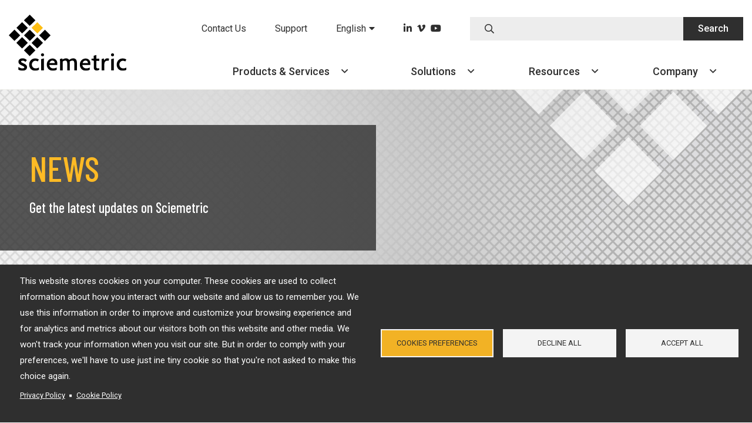

--- FILE ---
content_type: text/html; charset=UTF-8
request_url: https://www.sciemetric.com/news?cat%5B%5D=154
body_size: 22838
content:
<!DOCTYPE html>
<html class="no-js"  lang="en" dir="ltr" prefix="content: http://purl.org/rss/1.0/modules/content/  dc: http://purl.org/dc/terms/  foaf: http://xmlns.com/foaf/0.1/  og: http://ogp.me/ns#  rdfs: http://www.w3.org/2000/01/rdf-schema#  schema: http://schema.org/  sioc: http://rdfs.org/sioc/ns#  sioct: http://rdfs.org/sioc/types#  skos: http://www.w3.org/2004/02/skos/core#  xsd: http://www.w3.org/2001/XMLSchema# ">
<head>
  <meta charset="utf-8" />
<script async src="https://www.googletagmanager.com/gtag/js?id=UA-593269-2" type="text/plain" id="cookies_ga_google_analytics_tracking_file" data-cookieconsent="analytics"></script>
<script>window.dataLayer = window.dataLayer || [];function gtag(){dataLayer.push(arguments)};gtag("js", new Date());gtag("set", "developer_id.dMDhkMT", true);gtag("config", "UA-593269-2", {"groups":"default","anonymize_ip":true,"page_placeholder":"PLACEHOLDER_page_path"});</script>
<meta name="abstract" content="this is the abstract" />
<meta name="keywords" content="some keywords test" />
<link rel="canonical" href="https://www.sciemetric.com/news" />
<meta name="robots" content="noindex" />
<meta name="MobileOptimized" content="width" />
<meta name="HandheldFriendly" content="true" />
<meta name="viewport" content="width=device-width, initial-scale=1.0" />
<script type="application/ld+json">{
    "@context": "https://schema.org",
    "@graph": [
        {
            "@type": "Organization",
            "additionalType": "Corporation",
            "@id": "https://www.sciemetric.com/",
            "url": "https://www.sciemetric.com/",
            "name": "Sciemetric Instruments ULC",
            "sameAs": [
                "https://twitter.com/sciemetric",
                "https://www.linkedin.com/company/sciemetric",
                "https://vimeo.com/sciemetric"
            ],
            "telephone": "866-972-8446",
            "logo": {
                "@type": "ImageObject",
                "url": "https://www.sciemetric.com/themes/roots/assets/images/sci-logo-black.svg",
                "width": "200",
                "height": "96"
            },
            "address": {
                "@type": "PostalAddress",
                "streetAddress": "1670 Star Batt Dr.",
                "addressLocality": "Rochester Hills",
                "addressRegion": "MI",
                "postalCode": "48309",
                "addressCountry": "USA"
            }
        }
    ]
}</script>
<link rel="icon" href="/themes/roots/favicon.ico" type="image/vnd.microsoft.icon" />
<link rel="alternate" hreflang="en" href="https://www.sciemetric.com/news" />
<script src="/sites/default/files/google_tag/start/google_tag.script.js?t8lzvk" defer></script>

    <meta name="google-site-verification" content="Nvklu3PV0CEn4AHXzPjkmXXOOwMZJUBG8Olz2NS59As" />
    <meta http-equiv="X-UA-Compatible" content="IE=edge">
    <title>News | Sciemetric</title>
    <link rel="apple-touch-icon" sizes="57x57" href="/themes/roots/assets/icons/apple-icon-57x57.png">
    <link rel="apple-touch-icon" sizes="60x60" href="/themes/roots/assets/icons/apple-icon-60x60.png">
    <link rel="apple-touch-icon" sizes="72x72" href="/themes/roots/assets/icons/apple-icon-72x72.png">
    <link rel="apple-touch-icon" sizes="76x76" href="/themes/roots/assets/icons/apple-icon-76x76.png">
    <link rel="apple-touch-icon" sizes="114x114" href="/themes/roots/assets/icons/apple-icon-114x114.png">
    <link rel="apple-touch-icon" sizes="120x120" href="/themes/roots/assets/icons/apple-icon-120x120.png">
    <link rel="apple-touch-icon" sizes="144x144" href="/themes/roots/assets/icons/apple-icon-144x144.png">
    <link rel="apple-touch-icon" sizes="152x152" href="/themes/roots/assets/icons/apple-icon-152x152.png">
    <link rel="apple-touch-icon" sizes="180x180" href="/themes/roots/assets/icons/apple-icon-180x180.png">
    <link rel="icon" type="image/png" href="/themes/roots/assets/icons/favicon-32x32.png" sizes="32x32">
    <link rel="icon" type="image/png" href="/themes/roots/assets/icons/android-icon-192x192.png" sizes="192x192">
    <link rel="icon" type="image/png" href="/themes/roots/assets/icons/favicon-96x96.png" sizes="96x96">
    <link rel="icon" type="image/png" href="/themes/roots/assets/icons/favicon-16x16.png" sizes="16x16">
    <link rel="manifest" href="/themes/roots/assets/icons/manifest.json">
    <link rel="stylesheet" media="all" href="/sites/default/files/css/css_QXejyw6TYsYj00nzLwnBaUFgJ_VUaREjctZDJI5vgDw.css" />
<link rel="stylesheet" media="all" href="/sites/default/files/css/css_RvSE-OQbBcZDY8NjPqwzDNLjur_CahCeSXPPBWJwv80.css" />
<link rel="stylesheet" media="all" href="//fonts.googleapis.com/css?family=Barlow+Condensed:100,300,400,500,600,700,800,900|Roboto:100,300,400,500,700,900" />
<link rel="stylesheet" media="all" href="/sites/default/files/css/css_wtRCADrlVKw3BYWYCDPm5kedmgpigtWKz_Kjv-Z_8-I.css" />

    <script src="/core/assets/vendor/modernizr/modernizr.min.js?v=3.11.7"></script>
<script src="/core/misc/modernizr-additional-tests.js?v=3.11.7"></script>


    <script async defer src="https://tools.luckyorange.com/core/lo.js?site-id=af86a4ae"></script>
  </head>
  <body>
    <noscript><iframe src="https://www.googletagmanager.com/ns.html?id=GTM-PZHPF4T" height="0" width="0" style="display:none;visibility:hidden"></iframe></noscript>
    <a class="skip-link" href="#main-content">Skip to main content</a>
      <div class="dialog-off-canvas-main-canvas" data-off-canvas-main-canvas>
    
<!-- Popup promo -->

<header class="header desktop">
  <div class="container">
    <div class="grid grid--flex-md">
      <div class="grid__col--md-3">
                  <a href="https://www.sciemetric.com/" class="header__brand">
            <img src="/themes/roots/assets/images/sci-logo-black.svg" alt="Sciemetric">
          </a>
              </div>
      <div class="grid__col--md-9">
        <div class="header__utility">
          <nav class="nav nav--utility">
              <div>
            
  <p class="visually-hidden">Utility Header</p>
  

        
              <ul class="nav__menu">
                    <li>
              <a href="/contact/support-sales"><span>Contact Us</span></a>
              </li>
                <li>
              <a href="/support"><span>Support</span></a>
              </li>
        </ul>
  


  </div>


            <ul class="nav__menu">
              <li class="language-toggle">
                <div class="drawer-wrapper">
                  <a href="#" class="drawer-toggle" aria-expanded="false">
                    <span aria-hidden="true" data-attach-icon-after="fas fa-caret-down">English</span><span class="webaim-hidden">English</span></a>
                  <div class="nav__submenu-wrapper drawer" aria-expanded="false">
                      <div>
  
    
      <ul class="links nav__submenu"><li><a href="/zh/node/29?cat%5B0%5D=154" class="language-link" hreflang="zh-hans" data-drupal-link-query="{&quot;cat&quot;:[&quot;154&quot;]}" data-drupal-link-system-path="node/29">中文</a></li></ul>
  </div>


                                      </div>
                </div>
              </li>
            </ul>
          </nav>
          <nav class="nav nav--social">
            <ul class="nav__menu">
              <li>
                <a href="https://www.linkedin.com/company/sciemetric">
                  <i class="fab fa-linkedin-in" aria-hidden="true"></i>
                  <span class="webaim-hidden">LinkedIn</span></a>
              </li>
              <li>
                <a href="https://vimeo.com/sciemetric">
                  <i class="fab fa-vimeo-v" aria-hidden="true"></i>
                  <span class="webaim-hidden">Vimeo</span></a>
              </li>
              <li>
                <a href="https://www.youtube.com/channel/UCo6wsV0IdqQK75TvPGCXjvQ">
                  <i class="fab fa-youtube" aria-hidden="true"></i>
                  <span class="webaim-hidden">YouTube</span></a>
              </li>
            </ul>
          </nav>
          <form class="header__search form--search" action="/search">
            <div class="form__group form__group--inline-submit">
              <i class="far fa-search" aria-hidden="true"></i>
              <input type="hidden" name="langcode[]" value="en">
              <label for="search" class="webaim-hidden">Search</label>
              <input type="text" id="search" name="keywords" class="form__input">
              <button type="submit" class="btn btn--primary">Search</button>
            </div>
          </form>
        </div>

          <div>
            
  <p class="visually-hidden">Main navigation</p>
  

        


<nav class="nav  nav--primary">
                <ul class="nav__menu">
        
            <li>
      
                  <div class="drawer-wrapper">
            <a href="" class="drawer-toggle " aria-expanded="false" data-attach-icon-after="far fa-angle-down">Products &amp; Services</a>
            <div class="nav__submenu-wrapper drawer" role="menu" aria-expanded="false">
                            <div class="container">
                                                                                                                                    <div class="grid grid--flex-md submenu__category-wrapper submenu__categories">
                                        <div class="grid__col">
                                              <a href="/products/process-monitoring" class="submenu__category-title" aria-describedby="subitem-descr-1" data-attach-icon-after="far fa-angle-right">Process Monitoring</a>
                                                                    <p class="submenu__category-descr" id="subitem-descr-1"><em>Real-time part test and in-process monitoring</em></p>
                                            <hr>
                                            <ul class="nav__submenu nav__submenu-parent">
                                                  <li>
                            <a href="/process-monitoring/sciemetric-edge">Sciemetric EDGE</a>
                          </li>
                                                  <li>
                            <a href="/process-monitoring/sigpod">sigPOD</a>
                          </li>
                                              </ul>
                                          </div>
                                                                                                  <div class="grid__col">
                                              <a href="/products/leak-test" class="submenu__category-title" aria-describedby="subitem-descr-2" data-attach-icon-after="far fa-angle-right">Leak Test</a>
                                                                    <p class="submenu__category-descr" id="subitem-descr-2"><em>Choose from industry&#039;s broadest leak test portfolio</em></p>
                                            <hr>
                                            <ul class="nav__submenu nav__submenu-parent">
                                                  <li>
                            <a href="/leak-test/turnkey-leak-test-stations">Turnkey Leak Test Stations</a>
                          </li>
                                                  <li>
                            <a href="/leak-test/sentinel-3520">CTS Sentinel 3520</a>
                          </li>
                                                  <li>
                            <a href="/leak-test/CTS-sentinel-blackbelt">CTS Sentinel Blackbelt</a>
                          </li>
                                                  <li>
                            <a href="/leak-test/CTS-sentinel-blackbelt-pro">CTS Sentinel Blackbelt Pro</a>
                          </li>
                                                  <li>
                            <a href="/leak-test/CTS-sentinel-I28">CTS Sentinel I28</a>
                          </li>
                                                  <li>
                            <a href="/leak-test/CTS-sentinel-C28">CTS Sentinel C28WE</a>
                          </li>
                                                  <li>
                            <a href="/leak-test/CTS-sentinel-C20">CTS Sentinel C20WE</a>
                          </li>
                                                  <li>
                            <a href="/leak-test/cts-sentinel-mh">CTS Sentinel MH</a>
                          </li>
                                                  <li>
                            <a href="/leak-test/CTS-tracermate">CTS TracerMate II</a>
                          </li>
                                                  <li>
                            <a href="/leak-test/CTS-LPC-528">CTS LPC 528</a>
                          </li>
                                                  <li>
                            <a href="/leak-test/CTS-connectors">CTS Connect</a>
                          </li>
                                              </ul>
                                          </div>
                                                                                                  <div class="grid__col">
                                              <a href="/products/industrial-analytics" class="submenu__category-title" aria-describedby="subitem-descr-3" data-attach-icon-after="far fa-angle-right">Industrial Analytics</a>
                                                                    <p class="submenu__category-descr" id="subitem-descr-3"><em>Make your industrial data work for you</em></p>
                                            <hr>
                                            <ul class="nav__submenu nav__submenu-parent">
                                                  <li>
                            <a href="/data-intelligence/qualityworx-data-collection">QualityWorX Data Collection</a>
                          </li>
                                                  <li>
                            <a href="/data-intelligence/sciemetric-studio-analytics">Sciemetric Studio Analytics</a>
                          </li>
                                                  <li>
                            <a href="/data-intelligence/qualityworx-cts-datahub">QualityWorX CTS DataHub</a>
                          </li>
                                                  <li>
                            <a href="/data-intelligence/qualityworx-vision">QualityWorX Vision</a>
                          </li>
                                              </ul>
                                          </div>
                                                                                                  <div class="grid__col">
                                              <a href="/products/turnkey-test-systems" class="submenu__category-title" aria-describedby="subitem-descr-4" data-attach-icon-after="far fa-angle-right">Turnkey Test Systems</a>
                                                                    <p class="submenu__category-descr" id="subitem-descr-4"><em>We&#039;ll deliver a solution that fits</em></p>
                                            <hr>
                                            <ul class="nav__submenu nav__submenu-parent">
                                                  <li>
                            <a href="/products/turnkey-test-systems#turnkey-test-carts-and-systems">Turnkey and Custom Test Carts and Systems </a>
                          </li>
                                                  <li>
                            <a href="/products/turnkey-test-systems#machine-retools-expansions-retrofits-upgrades">Machine Retools, Expansions, Retrofits, and Upgrades </a>
                          </li>
                                                  <li>
                            <a href="/solutions/aerospace-mro-smart-test-solutions">Aviation MRO Test Stations</a>
                          </li>
                                              </ul>
                                          </div>
                                                                                                  <div class="grid__col">
                                              <a href="/services" class="submenu__category-title" aria-describedby="subitem-descr-5" data-attach-icon-after="far fa-angle-right">Services</a>
                                                                    <p class="submenu__category-descr" id="subitem-descr-5"><em>Put our experts to work to help you improve your manufacturing</em></p>
                                            <hr>
                                            <ul class="nav__submenu nav__submenu-parent">
                                                  <li>
                            <a href="/services/data-consultation">Data Consultation</a>
                          </li>
                                                  <li>
                            <a href="/services/integration-commissioning">Integration &amp; Commissioning</a>
                          </li>
                                                  <li>
                            <a href="/services/ipt-consultation">IPT Consultation</a>
                          </li>
                                                  <li>
                            <a href="/services/leak-test">Leak Test Services</a>
                          </li>
                                                  <li>
                            <a href="/services/training">Training</a>
                          </li>
                                              </ul>
                                          </div>
                                          </div>
                                                                    </div>
            </div>
          </div>
              </li>
    
            <li>
      
                  <div class="drawer-wrapper">
            <a href="" class="drawer-toggle " aria-expanded="false" data-attach-icon-after="far fa-angle-down">Solutions</a>
            <div class="nav__submenu-wrapper drawer" role="menu" aria-expanded="false">
                            <div class="container">
                                  <div class="grid grid--flex-md submenu__categories">
                    <div class="grid__col--md-9 submenu__category-wrapper">
                                                                                                                                            <div class="grid">
                                                  <div class="grid__col--md-6 submenu__category">
                                                          <span class="submenu__category-title">BY CAPABILITY</span>
                                                                                    <hr>
                                                                                                                      <div class="grid">
                                                                                                                                      <div class="grid__col--md-6">
                                    <ul class="nav__submenu nav__submenu-parent">
                                                                      <li>
                                      <a href="/solutions/aerospace-mro-smart-test-solutions" data-attach-icon-after="far fa-angle-right">Aerospace MRO </a>
                                                                          </li>
                                                                                                                                        <li>
                                      <a href="/solutions/automotive-components" data-attach-icon-after="far fa-angle-right">Automotive Components</a>
                                                                          </li>
                                                                                                                                        <li>
                                      <a href="/solutions/automotive-powertrain" data-attach-icon-after="far fa-angle-right">Automotive Powertrain</a>
                                                                              <ul class="nav__submenu">
                                                                                      <li><a href="/solutions/engine-testing">Engine Manufacturing</a></li>
                                                                                      <li><a href="/solutions/transmission-testing">Transmission Manufacturing</a></li>
                                                                                      <li><a href="/solutions/axle-testing">Axle Manufacturing</a></li>
                                                                                  </ul>
                                                                          </li>
                                                                      </ul>
                                    </div>
                                                                                                                                        <div class="grid__col--md-6">
                                    <ul class="nav__submenu nav__submenu-parent">
                                                                      <li>
                                      <a href="/solutions/electric-vehicles" data-attach-icon-after="far fa-angle-right">Electric Vehicles</a>
                                                                          </li>
                                                                                                                                        <li>
                                      <a href="/solutions/medical-device-quality-control" data-attach-icon-after="far fa-angle-right">Medical Devices</a>
                                                                          </li>
                                                                                                                                        <li>
                                      <a href="/solutions/off-highway" data-attach-icon-after="far fa-angle-right">Off-Highway Vehicles</a>
                                                                          </li>
                                                                      </ul>
                                    </div>
                                                                                                                                </div>
                                                      </div>
                                                                                                                        <div class="grid__col--md-6 submenu__category">
                                                          <span class="submenu__category-title">BY APPLICATION</span>
                                                                                    <hr>
                                                                                                                      <div class="grid">
                                                                  <div class="grid__col--md-12">
                                  <ul class="nav__submenu nav__submenu-parent">
                                                                                                                                      <li>
                                      <a href="/solutions/manufacturing-quality-analytics" data-attach-icon-after="far fa-angle-right">Manufacturing Quality Analytics </a>
                                                                          </li>
                                                                                                                                        <li>
                                      <a href="/solutions/defect-detection" data-attach-icon-after="far fa-angle-right">Defect Detection</a>
                                                                              <ul class="nav__submenu">
                                                                                      <li><a href="/solutions/crimp-force-monitoring">Crimp Force Monitor</a></li>
                                                                                      <li><a href="/solutions/dispense">Sealant Dispense Monitor</a></li>
                                                                                      <li><a href="/solutions/functional-test">Functional Testing</a></li>
                                                                                      <li><a href="/solutions/leak-test">Leak Testing</a></li>
                                                                                      <li><a href="/solutions/press-fit">Press-Fit Monitoring</a></li>
                                                                                      <li><a href="/solutions/profiling">Profile Inspection</a></li>
                                                                                      <li><a href="/solutions/sound-vibration-testing">Noise &amp; Vibration (NVH) Testing</a></li>
                                                                                      <li><a href="/solutions/torque-testing">Torque Testing</a></li>
                                                                                      <li><a href="/solutions/resistance-weld-monitoring">Weld Monitoring</a></li>
                                                                                  </ul>
                                                                          </li>
                                                                                                                                    </ul>
                                  </div>
                                                              </div>
                                                      </div>
                                                </div>
                                                                  </div>
                    <div class="grid__col--md-3 submenu__category-wrapper submenu__category submenu__category--featured">
                                                                                                                      <span class="submenu__category-title">BY KEY ISSUE</span>
                                                                        <hr>
                                                <ul class="nav__submenu nav__submenu-parent">
                                                      <li>
                              <a href="/solutions/consolidate-data" data-attach-icon-after="far fa-angle-right">Consolidate data</a>
                                                          </li>
                                                      <li>
                              <a href="/solutions/contain-defects" data-attach-icon-after="far fa-angle-right">Contain defects</a>
                                                          </li>
                                                      <li>
                              <a href="/solutions/improve-product-quality" data-attach-icon-after="far fa-angle-right">Improve quality</a>
                                                          </li>
                                                      <li>
                              <a href="/solutions/increase-first-time-yield" data-attach-icon-after="far fa-angle-right">Increase FTY/FTT</a>
                                                          </li>
                                                      <li>
                              <a href="/solutions/increase-production" data-attach-icon-after="far fa-angle-right">Increase production</a>
                                                          </li>
                                                      <li>
                              <a href="/solutions/optimize-test-stations" data-attach-icon-after="far fa-angle-right">Optimize test stations</a>
                                                          </li>
                                                      <li>
                              <a href="/solutions/manufacturing-traceability" data-attach-icon-after="far fa-angle-right">Provide traceability</a>
                                                          </li>
                                                      <li>
                              <a href="/solutions/accelerate-runoff" data-attach-icon-after="far fa-angle-right">Speed up runoff</a>
                                                          </li>
                                                      <li>
                              <a href="/solutions/trace-root-cause" data-attach-icon-after="far fa-angle-right">Trace root cause</a>
                                                          </li>
                                                  </ul>
                                                                  </div>
                  </div>
                              </div>
            </div>
          </div>
              </li>
    
            <li>
      
                  <div class="drawer-wrapper">
            <a href="/browse-all-resources" class="drawer-toggle " aria-expanded="false" data-attach-icon-after="far fa-angle-down">Resources</a>
            <div class="nav__submenu-wrapper drawer" role="menu" aria-expanded="false">
                            <div class="container">
                                                                                                                                    <div class="grid grid--flex-md submenu__category-wrapper submenu__categories">
                                        <div class="grid__col">
                                              <span class="submenu__category-title">Resource Types</span>
                                                                  <hr>
                                            <ul class="nav__submenu nav__submenu-parent">
                                                  <li>
                            <a href="/browse-all-resources">Browse All Resources</a>
                          </li>
                                                  <li>
                            <a href="/browse-all-resources?langcode%5B0%5D=en&amp;field_category%5B0%5D=13&amp;keywords=&amp;amount_per_page=10&amp;sort=&amp;page=1">Datasheets</a>
                          </li>
                                                  <li>
                            <a href="https://www.sciemetric.com/browse-all-resources?langcode%5B0%5D=en&amp;field_category%5B0%5D=145&amp;keywords=&amp;amount_per_page=10&amp;sort=&amp;page=1">Brochures</a>
                          </li>
                                                  <li>
                            <a href="https://www.sciemetric.com/browse-all-resources?langcode%5B0%5D=en&amp;field_category%5B0%5D=146&amp;field_category%5B1%5D=19&amp;keywords=&amp;amount_per_page=10&amp;sort=&amp;page=1">Application Notes &amp; Case Studies</a>
                          </li>
                                                  <li>
                            <a href="https://www.sciemetric.com/browse-all-resources?langcode%5B0%5D=en&amp;field_category%5B0%5D=16&amp;field_category%5B1%5D=18&amp;keywords=&amp;amount_per_page=10&amp;sort=&amp;page=1">E-books &amp; Whitepapers</a>
                          </li>
                                                  <li>
                            <a href="https://www.sciemetric.com/browse-all-resources?langcode%5B0%5D=en&amp;field_category%5B0%5D=20&amp;field_category%5B1%5D=14&amp;keywords=&amp;amount_per_page=10&amp;sort=&amp;page=1">Videos</a>
                          </li>
                                                  <li>
                            <a href="/blog">Blog</a>
                          </li>
                                              </ul>
                                          </div>
                                          </div>
                                                                    </div>
            </div>
          </div>
              </li>
    
            <li class="active-trail">
      
                  <div class="drawer-wrapper">
            <a href="" class="drawer-toggle " aria-expanded="false" data-attach-icon-after="far fa-angle-down">Company</a>
            <div class="nav__submenu-wrapper drawer" role="menu" aria-expanded="false">
                            <div class="container">
                                                                                                                                    <div class="grid grid--flex-md submenu__category-wrapper submenu__categories">
                                        <div class="grid__col">
                                              <a href="/company/about-us" class="submenu__category-title" aria-describedby="subitem-descr-1" data-attach-icon-after="far fa-angle-right">About Us</a>
                                                                  <hr>
                                            <ul class="nav__submenu nav__submenu-parent">
                                                  <li>
                            <a href="/company/about-us">Sciemetric</a>
                          </li>
                                                  <li>
                            <a href="/company/partners/tasi">TASI Test and Automation</a>
                          </li>
                                                  <li>
                            <a href="/company/partners/cincinnati-test-systems">Cincinnati Test Systems (CTS)</a>
                          </li>
                                                  <li>
                            <a href="/company/partners/innomatec">innomatec</a>
                          </li>
                                                  <li>
                            <a href="/company/partners/sierra-cp">Sierra CP</a>
                          </li>
                                              </ul>
                                          </div>
                                                                                                  <div class="grid__col">
                                              <a href="/company/technology" class="submenu__category-title" aria-describedby="subitem-descr-2" data-attach-icon-after="far fa-angle-right">Technology</a>
                                                                  <hr>
                                            <ul class="nav__submenu nav__submenu-parent">
                                                  <li>
                            <a href="/technology/digital-process-signature-analysis">Digital Process Signature Analysis</a>
                          </li>
                                                  <li>
                            <a href="/technology/industry-4.0">Industry 4.0</a>
                          </li>
                                              </ul>
                                          </div>
                                                                                                  <div class="grid__col">
                                              <a href="/company/news-media-events" class="submenu__category-title" aria-describedby="subitem-descr-3" data-attach-icon-after="far fa-angle-right">News, Media &amp; Events</a>
                                                                  <hr>
                                            <ul class="nav__submenu nav__submenu-parent">
                                                  <li>
                            <a href="/news">News Releases</a>
                          </li>
                                                  <li>
                            <a href="/articles">Media &amp; Articles</a>
                          </li>
                                                  <li>
                            <a href="/events">Events</a>
                          </li>
                                                  <li>
                            <a href="/blog">Blog</a>
                          </li>
                                              </ul>
                                          </div>
                                                                                                  <div class="grid__col">
                                              <a href="/careers" class="submenu__category-title" aria-describedby="subitem-descr-4" data-attach-icon-after="far fa-angle-right">Careers</a>
                                                                  <hr>
                                            <ul class="nav__submenu nav__submenu-parent">
                                                  <li>
                            <a href="/careers#job-postings">Job Postings</a>
                          </li>
                                                  <li>
                            <a href="/careers/working-at-sciemetric">Working at Sciemetric</a>
                          </li>
                                              </ul>
                                          </div>
                                                                                                  <div class="grid__col">
                                              <a href="/company/office-locations" class="submenu__category-title" aria-describedby="subitem-descr-5" data-attach-icon-after="far fa-angle-right">Locations</a>
                                                                  <hr>
                                            <ul class="nav__submenu nav__submenu-parent">
                                                  <li>
                            <a href="/office-locations#global-headquarters">Global Headquarters</a>
                          </li>
                                                  <li>
                            <a href="/office-locations#north-american-installations-office">North American Installations Office</a>
                          </li>
                                                  <li>
                            <a href="/office-locations#united-states-office">United States Office</a>
                          </li>
                                                  <li>
                            <a href="/office-locations#mexico-office">Mexico Office</a>
                          </li>
                                                  <li>
                            <a href="/office-locations#india-sales-service-office">India Sales and Service Office</a>
                          </li>
                                                  <li>
                            <a href="/office-locations#china-service-office">China Service Office</a>
                          </li>
                                              </ul>
                                          </div>
                                          </div>
                                                                                                    <div class="grid grid--flex-md submenu__category-wrapper submenu__categories">
                                        <div class="grid__col">
                                              <a href="/company/quality-policy" class="submenu__category-title" aria-describedby="subitem-descr-6" data-attach-icon-after="far fa-angle-right">Quality Policy</a>
                                                                  <hr>
                                          </div>
                                                                                                  <div class="grid__col">
                                              <a href="/contact-us" class="submenu__category-title" aria-describedby="subitem-descr-7" data-attach-icon-after="far fa-angle-right">Contact Us</a>
                                                                  <hr>
                                          </div>
                                          </div>
                                                                    </div>
            </div>
          </div>
              </li>
        </ul>
  
</nav>


  </div>



      </div>
    </div>
  </div>
</header>

<header class="header mobile">
  <div class="header__bar">
    <div class="header__bar-content">
              <a href="https://www.sciemetric.com/" class="header__brand">
          <img src="/themes/roots/assets/images/aci-logo-white.svg" alt="Sciemetric">
        </a>
            <button class="btn btn--mobile mobile-toggle" aria-expanded="false"><i class="fal fa-bars" aria-hidden="true"></i><span class="mobile-toggle__text">Menu</span></button>
    </div>
  </div>
  <div class="drawer mobile-menu__wrapper" aria-expanded="false">
    <div class="mobile-menu">
      <form action="/search">
        <div class="form__group form__group--inline-submit">
      <input type="hidden" name="langcode[]" value="en">
          <label for="search" class="webaim-hidden">Search</label>
          <input type="text" id="mobile-search" name="keywords" class="form__input">
          <button type="submit" class="btn btn--primary"><i class="far fa-search" aria-hidden="true"></i><span class="webaim-hidden">Search</span></button>
        </div>
      </form>
        <div>
            
  <p class="visually-hidden">Main navigation</p>
  

        


<nav class="nav  nav--primary">
                <ul class="nav__menu">
        
            <li>
      
                  <div class="drawer-wrapper">
            <a href="" class="drawer-toggle " aria-expanded="false" data-attach-icon-after="far fa-angle-down">Products &amp; Services</a>
            <div class="nav__submenu-wrapper drawer" role="menu" aria-expanded="false">
                            <div class="container">
                                                                                                                                    <div class="grid grid--flex-md submenu__category-wrapper submenu__categories">
                                        <div class="grid__col">
                                              <a href="/products/process-monitoring" class="submenu__category-title" aria-describedby="subitem-descr-1" data-attach-icon-after="far fa-angle-right">Process Monitoring</a>
                                                                    <p class="submenu__category-descr" id="subitem-descr-1"><em>Real-time part test and in-process monitoring</em></p>
                                            <hr>
                                            <ul class="nav__submenu nav__submenu-parent">
                                                  <li>
                            <a href="/process-monitoring/sciemetric-edge">Sciemetric EDGE</a>
                          </li>
                                                  <li>
                            <a href="/process-monitoring/sigpod">sigPOD</a>
                          </li>
                                              </ul>
                                          </div>
                                                                                                  <div class="grid__col">
                                              <a href="/products/leak-test" class="submenu__category-title" aria-describedby="subitem-descr-2" data-attach-icon-after="far fa-angle-right">Leak Test</a>
                                                                    <p class="submenu__category-descr" id="subitem-descr-2"><em>Choose from industry&#039;s broadest leak test portfolio</em></p>
                                            <hr>
                                            <ul class="nav__submenu nav__submenu-parent">
                                                  <li>
                            <a href="/leak-test/turnkey-leak-test-stations">Turnkey Leak Test Stations</a>
                          </li>
                                                  <li>
                            <a href="/leak-test/sentinel-3520">CTS Sentinel 3520</a>
                          </li>
                                                  <li>
                            <a href="/leak-test/CTS-sentinel-blackbelt">CTS Sentinel Blackbelt</a>
                          </li>
                                                  <li>
                            <a href="/leak-test/CTS-sentinel-blackbelt-pro">CTS Sentinel Blackbelt Pro</a>
                          </li>
                                                  <li>
                            <a href="/leak-test/CTS-sentinel-I28">CTS Sentinel I28</a>
                          </li>
                                                  <li>
                            <a href="/leak-test/CTS-sentinel-C28">CTS Sentinel C28WE</a>
                          </li>
                                                  <li>
                            <a href="/leak-test/CTS-sentinel-C20">CTS Sentinel C20WE</a>
                          </li>
                                                  <li>
                            <a href="/leak-test/cts-sentinel-mh">CTS Sentinel MH</a>
                          </li>
                                                  <li>
                            <a href="/leak-test/CTS-tracermate">CTS TracerMate II</a>
                          </li>
                                                  <li>
                            <a href="/leak-test/CTS-LPC-528">CTS LPC 528</a>
                          </li>
                                                  <li>
                            <a href="/leak-test/CTS-connectors">CTS Connect</a>
                          </li>
                                              </ul>
                                          </div>
                                                                                                  <div class="grid__col">
                                              <a href="/products/industrial-analytics" class="submenu__category-title" aria-describedby="subitem-descr-3" data-attach-icon-after="far fa-angle-right">Industrial Analytics</a>
                                                                    <p class="submenu__category-descr" id="subitem-descr-3"><em>Make your industrial data work for you</em></p>
                                            <hr>
                                            <ul class="nav__submenu nav__submenu-parent">
                                                  <li>
                            <a href="/data-intelligence/qualityworx-data-collection">QualityWorX Data Collection</a>
                          </li>
                                                  <li>
                            <a href="/data-intelligence/sciemetric-studio-analytics">Sciemetric Studio Analytics</a>
                          </li>
                                                  <li>
                            <a href="/data-intelligence/qualityworx-cts-datahub">QualityWorX CTS DataHub</a>
                          </li>
                                                  <li>
                            <a href="/data-intelligence/qualityworx-vision">QualityWorX Vision</a>
                          </li>
                                              </ul>
                                          </div>
                                                                                                  <div class="grid__col">
                                              <a href="/products/turnkey-test-systems" class="submenu__category-title" aria-describedby="subitem-descr-4" data-attach-icon-after="far fa-angle-right">Turnkey Test Systems</a>
                                                                    <p class="submenu__category-descr" id="subitem-descr-4"><em>We&#039;ll deliver a solution that fits</em></p>
                                            <hr>
                                            <ul class="nav__submenu nav__submenu-parent">
                                                  <li>
                            <a href="/products/turnkey-test-systems#turnkey-test-carts-and-systems">Turnkey and Custom Test Carts and Systems </a>
                          </li>
                                                  <li>
                            <a href="/products/turnkey-test-systems#machine-retools-expansions-retrofits-upgrades">Machine Retools, Expansions, Retrofits, and Upgrades </a>
                          </li>
                                                  <li>
                            <a href="/solutions/aerospace-mro-smart-test-solutions">Aviation MRO Test Stations</a>
                          </li>
                                              </ul>
                                          </div>
                                                                                                  <div class="grid__col">
                                              <a href="/services" class="submenu__category-title" aria-describedby="subitem-descr-5" data-attach-icon-after="far fa-angle-right">Services</a>
                                                                    <p class="submenu__category-descr" id="subitem-descr-5"><em>Put our experts to work to help you improve your manufacturing</em></p>
                                            <hr>
                                            <ul class="nav__submenu nav__submenu-parent">
                                                  <li>
                            <a href="/services/data-consultation">Data Consultation</a>
                          </li>
                                                  <li>
                            <a href="/services/integration-commissioning">Integration &amp; Commissioning</a>
                          </li>
                                                  <li>
                            <a href="/services/ipt-consultation">IPT Consultation</a>
                          </li>
                                                  <li>
                            <a href="/services/leak-test">Leak Test Services</a>
                          </li>
                                                  <li>
                            <a href="/services/training">Training</a>
                          </li>
                                              </ul>
                                          </div>
                                          </div>
                                                                    </div>
            </div>
          </div>
              </li>
    
            <li>
      
                  <div class="drawer-wrapper">
            <a href="" class="drawer-toggle " aria-expanded="false" data-attach-icon-after="far fa-angle-down">Solutions</a>
            <div class="nav__submenu-wrapper drawer" role="menu" aria-expanded="false">
                            <div class="container">
                                  <div class="grid grid--flex-md submenu__categories">
                    <div class="grid__col--md-9 submenu__category-wrapper">
                                                                                                                                            <div class="grid">
                                                  <div class="grid__col--md-6 submenu__category">
                                                          <span class="submenu__category-title">BY CAPABILITY</span>
                                                                                    <hr>
                                                                                                                      <div class="grid">
                                                                                                                                      <div class="grid__col--md-6">
                                    <ul class="nav__submenu nav__submenu-parent">
                                                                      <li>
                                      <a href="/solutions/aerospace-mro-smart-test-solutions" data-attach-icon-after="far fa-angle-right">Aerospace MRO </a>
                                                                          </li>
                                                                                                                                        <li>
                                      <a href="/solutions/automotive-components" data-attach-icon-after="far fa-angle-right">Automotive Components</a>
                                                                          </li>
                                                                                                                                        <li>
                                      <a href="/solutions/automotive-powertrain" data-attach-icon-after="far fa-angle-right">Automotive Powertrain</a>
                                                                              <ul class="nav__submenu">
                                                                                      <li><a href="/solutions/engine-testing">Engine Manufacturing</a></li>
                                                                                      <li><a href="/solutions/transmission-testing">Transmission Manufacturing</a></li>
                                                                                      <li><a href="/solutions/axle-testing">Axle Manufacturing</a></li>
                                                                                  </ul>
                                                                          </li>
                                                                      </ul>
                                    </div>
                                                                                                                                        <div class="grid__col--md-6">
                                    <ul class="nav__submenu nav__submenu-parent">
                                                                      <li>
                                      <a href="/solutions/electric-vehicles" data-attach-icon-after="far fa-angle-right">Electric Vehicles</a>
                                                                          </li>
                                                                                                                                        <li>
                                      <a href="/solutions/medical-device-quality-control" data-attach-icon-after="far fa-angle-right">Medical Devices</a>
                                                                          </li>
                                                                                                                                        <li>
                                      <a href="/solutions/off-highway" data-attach-icon-after="far fa-angle-right">Off-Highway Vehicles</a>
                                                                          </li>
                                                                      </ul>
                                    </div>
                                                                                                                                </div>
                                                      </div>
                                                                                                                        <div class="grid__col--md-6 submenu__category">
                                                          <span class="submenu__category-title">BY APPLICATION</span>
                                                                                    <hr>
                                                                                                                      <div class="grid">
                                                                  <div class="grid__col--md-12">
                                  <ul class="nav__submenu nav__submenu-parent">
                                                                                                                                      <li>
                                      <a href="/solutions/manufacturing-quality-analytics" data-attach-icon-after="far fa-angle-right">Manufacturing Quality Analytics </a>
                                                                          </li>
                                                                                                                                        <li>
                                      <a href="/solutions/defect-detection" data-attach-icon-after="far fa-angle-right">Defect Detection</a>
                                                                              <ul class="nav__submenu">
                                                                                      <li><a href="/solutions/crimp-force-monitoring">Crimp Force Monitor</a></li>
                                                                                      <li><a href="/solutions/dispense">Sealant Dispense Monitor</a></li>
                                                                                      <li><a href="/solutions/functional-test">Functional Testing</a></li>
                                                                                      <li><a href="/solutions/leak-test">Leak Testing</a></li>
                                                                                      <li><a href="/solutions/press-fit">Press-Fit Monitoring</a></li>
                                                                                      <li><a href="/solutions/profiling">Profile Inspection</a></li>
                                                                                      <li><a href="/solutions/sound-vibration-testing">Noise &amp; Vibration (NVH) Testing</a></li>
                                                                                      <li><a href="/solutions/torque-testing">Torque Testing</a></li>
                                                                                      <li><a href="/solutions/resistance-weld-monitoring">Weld Monitoring</a></li>
                                                                                  </ul>
                                                                          </li>
                                                                                                                                    </ul>
                                  </div>
                                                              </div>
                                                      </div>
                                                </div>
                                                                  </div>
                    <div class="grid__col--md-3 submenu__category-wrapper submenu__category submenu__category--featured">
                                                                                                                      <span class="submenu__category-title">BY KEY ISSUE</span>
                                                                        <hr>
                                                <ul class="nav__submenu nav__submenu-parent">
                                                      <li>
                              <a href="/solutions/consolidate-data" data-attach-icon-after="far fa-angle-right">Consolidate data</a>
                                                          </li>
                                                      <li>
                              <a href="/solutions/contain-defects" data-attach-icon-after="far fa-angle-right">Contain defects</a>
                                                          </li>
                                                      <li>
                              <a href="/solutions/improve-product-quality" data-attach-icon-after="far fa-angle-right">Improve quality</a>
                                                          </li>
                                                      <li>
                              <a href="/solutions/increase-first-time-yield" data-attach-icon-after="far fa-angle-right">Increase FTY/FTT</a>
                                                          </li>
                                                      <li>
                              <a href="/solutions/increase-production" data-attach-icon-after="far fa-angle-right">Increase production</a>
                                                          </li>
                                                      <li>
                              <a href="/solutions/optimize-test-stations" data-attach-icon-after="far fa-angle-right">Optimize test stations</a>
                                                          </li>
                                                      <li>
                              <a href="/solutions/manufacturing-traceability" data-attach-icon-after="far fa-angle-right">Provide traceability</a>
                                                          </li>
                                                      <li>
                              <a href="/solutions/accelerate-runoff" data-attach-icon-after="far fa-angle-right">Speed up runoff</a>
                                                          </li>
                                                      <li>
                              <a href="/solutions/trace-root-cause" data-attach-icon-after="far fa-angle-right">Trace root cause</a>
                                                          </li>
                                                  </ul>
                                                                  </div>
                  </div>
                              </div>
            </div>
          </div>
              </li>
    
            <li>
      
                  <div class="drawer-wrapper">
            <a href="/browse-all-resources" class="drawer-toggle " aria-expanded="false" data-attach-icon-after="far fa-angle-down">Resources</a>
            <div class="nav__submenu-wrapper drawer" role="menu" aria-expanded="false">
                            <div class="container">
                                                                                                                                    <div class="grid grid--flex-md submenu__category-wrapper submenu__categories">
                                        <div class="grid__col">
                                              <span class="submenu__category-title">Resource Types</span>
                                                                  <hr>
                                            <ul class="nav__submenu nav__submenu-parent">
                                                  <li>
                            <a href="/browse-all-resources">Browse All Resources</a>
                          </li>
                                                  <li>
                            <a href="/browse-all-resources?langcode%5B0%5D=en&amp;field_category%5B0%5D=13&amp;keywords=&amp;amount_per_page=10&amp;sort=&amp;page=1">Datasheets</a>
                          </li>
                                                  <li>
                            <a href="https://www.sciemetric.com/browse-all-resources?langcode%5B0%5D=en&amp;field_category%5B0%5D=145&amp;keywords=&amp;amount_per_page=10&amp;sort=&amp;page=1">Brochures</a>
                          </li>
                                                  <li>
                            <a href="https://www.sciemetric.com/browse-all-resources?langcode%5B0%5D=en&amp;field_category%5B0%5D=146&amp;field_category%5B1%5D=19&amp;keywords=&amp;amount_per_page=10&amp;sort=&amp;page=1">Application Notes &amp; Case Studies</a>
                          </li>
                                                  <li>
                            <a href="https://www.sciemetric.com/browse-all-resources?langcode%5B0%5D=en&amp;field_category%5B0%5D=16&amp;field_category%5B1%5D=18&amp;keywords=&amp;amount_per_page=10&amp;sort=&amp;page=1">E-books &amp; Whitepapers</a>
                          </li>
                                                  <li>
                            <a href="https://www.sciemetric.com/browse-all-resources?langcode%5B0%5D=en&amp;field_category%5B0%5D=20&amp;field_category%5B1%5D=14&amp;keywords=&amp;amount_per_page=10&amp;sort=&amp;page=1">Videos</a>
                          </li>
                                                  <li>
                            <a href="/blog">Blog</a>
                          </li>
                                              </ul>
                                          </div>
                                          </div>
                                                                    </div>
            </div>
          </div>
              </li>
    
            <li class="active-trail">
      
                  <div class="drawer-wrapper">
            <a href="" class="drawer-toggle " aria-expanded="false" data-attach-icon-after="far fa-angle-down">Company</a>
            <div class="nav__submenu-wrapper drawer" role="menu" aria-expanded="false">
                            <div class="container">
                                                                                                                                    <div class="grid grid--flex-md submenu__category-wrapper submenu__categories">
                                        <div class="grid__col">
                                              <a href="/company/about-us" class="submenu__category-title" aria-describedby="subitem-descr-1" data-attach-icon-after="far fa-angle-right">About Us</a>
                                                                  <hr>
                                            <ul class="nav__submenu nav__submenu-parent">
                                                  <li>
                            <a href="/company/about-us">Sciemetric</a>
                          </li>
                                                  <li>
                            <a href="/company/partners/tasi">TASI Test and Automation</a>
                          </li>
                                                  <li>
                            <a href="/company/partners/cincinnati-test-systems">Cincinnati Test Systems (CTS)</a>
                          </li>
                                                  <li>
                            <a href="/company/partners/innomatec">innomatec</a>
                          </li>
                                                  <li>
                            <a href="/company/partners/sierra-cp">Sierra CP</a>
                          </li>
                                              </ul>
                                          </div>
                                                                                                  <div class="grid__col">
                                              <a href="/company/technology" class="submenu__category-title" aria-describedby="subitem-descr-2" data-attach-icon-after="far fa-angle-right">Technology</a>
                                                                  <hr>
                                            <ul class="nav__submenu nav__submenu-parent">
                                                  <li>
                            <a href="/technology/digital-process-signature-analysis">Digital Process Signature Analysis</a>
                          </li>
                                                  <li>
                            <a href="/technology/industry-4.0">Industry 4.0</a>
                          </li>
                                              </ul>
                                          </div>
                                                                                                  <div class="grid__col">
                                              <a href="/company/news-media-events" class="submenu__category-title" aria-describedby="subitem-descr-3" data-attach-icon-after="far fa-angle-right">News, Media &amp; Events</a>
                                                                  <hr>
                                            <ul class="nav__submenu nav__submenu-parent">
                                                  <li>
                            <a href="/news">News Releases</a>
                          </li>
                                                  <li>
                            <a href="/articles">Media &amp; Articles</a>
                          </li>
                                                  <li>
                            <a href="/events">Events</a>
                          </li>
                                                  <li>
                            <a href="/blog">Blog</a>
                          </li>
                                              </ul>
                                          </div>
                                                                                                  <div class="grid__col">
                                              <a href="/careers" class="submenu__category-title" aria-describedby="subitem-descr-4" data-attach-icon-after="far fa-angle-right">Careers</a>
                                                                  <hr>
                                            <ul class="nav__submenu nav__submenu-parent">
                                                  <li>
                            <a href="/careers#job-postings">Job Postings</a>
                          </li>
                                                  <li>
                            <a href="/careers/working-at-sciemetric">Working at Sciemetric</a>
                          </li>
                                              </ul>
                                          </div>
                                                                                                  <div class="grid__col">
                                              <a href="/company/office-locations" class="submenu__category-title" aria-describedby="subitem-descr-5" data-attach-icon-after="far fa-angle-right">Locations</a>
                                                                  <hr>
                                            <ul class="nav__submenu nav__submenu-parent">
                                                  <li>
                            <a href="/office-locations#global-headquarters">Global Headquarters</a>
                          </li>
                                                  <li>
                            <a href="/office-locations#north-american-installations-office">North American Installations Office</a>
                          </li>
                                                  <li>
                            <a href="/office-locations#united-states-office">United States Office</a>
                          </li>
                                                  <li>
                            <a href="/office-locations#mexico-office">Mexico Office</a>
                          </li>
                                                  <li>
                            <a href="/office-locations#india-sales-service-office">India Sales and Service Office</a>
                          </li>
                                                  <li>
                            <a href="/office-locations#china-service-office">China Service Office</a>
                          </li>
                                              </ul>
                                          </div>
                                          </div>
                                                                                                    <div class="grid grid--flex-md submenu__category-wrapper submenu__categories">
                                        <div class="grid__col">
                                              <a href="/company/quality-policy" class="submenu__category-title" aria-describedby="subitem-descr-6" data-attach-icon-after="far fa-angle-right">Quality Policy</a>
                                                                  <hr>
                                          </div>
                                                                                                  <div class="grid__col">
                                              <a href="/contact-us" class="submenu__category-title" aria-describedby="subitem-descr-7" data-attach-icon-after="far fa-angle-right">Contact Us</a>
                                                                  <hr>
                                          </div>
                                          </div>
                                                                    </div>
            </div>
          </div>
              </li>
        </ul>
  
</nav>


  </div>


        <div>
            
  <p class="visually-hidden">Utility Sub Footer</p>
  

        
              <ul class="nav__menu nav__menu--utility">
                    <li>
              <a href="/blog"><span>Blog</span></a>
              </li>
                <li>
              <a href="/subscribe"><span>Subscribe to Blog</span></a>
              </li>
                <li>
              <a href="/contact/support-sales"><span>Contact Us</span></a>
              </li>
                <li>
              <a href="/support"><span>Support</span></a>
              </li>
                <li>
              <a href="https://mysciemetric.force.com/support/Sim_customlogin"><span>Support Center Login</span></a>
              </li>
          <li class="social">
        <a href="https://www.linkedin.com/company/sciemetric">
          <i class="fab fa-linkedin-in" aria-hidden="true"></i>
          <span class="webaim-hidden">Linkedin</span></a>
        <a href="https://vimeo.com/sciemetric">
          <i class="fab fa-vimeo-v" aria-hidden="true"></i>
          <span class="webaim-hidden">Vimeo</span></a>
        <a href="https://www.youtube.com/channel/UCo6wsV0IdqQK75TvPGCXjvQ">
          <i class="fab fa-youtube" aria-hidden="true"></i>
          <span class="webaim-hidden">YouTube</span></a>
      </li>
    </ul>
  


  </div>


      <ul class="nav__menu nav__menu--utility">
        <li class="language-toggle">
          <div class="drawer-wrapper">
            <a href="#" class="drawer-toggle" aria-expanded="false">
              <span aria-hidden="true" data-attach-icon-after="fas fa-caret-down">EN</span><span class="webaim-hidden">EngEnglishlish</span></a>
            <div class="nav__submenu-wrapper drawer" aria-expanded="false">
                <div>
  
    
      <ul class="links nav__submenu"><li><a href="/zh/node/29?cat%5B0%5D=154" class="language-link" hreflang="zh-hans" data-drupal-link-query="{&quot;cat&quot;:[&quot;154&quot;]}" data-drupal-link-system-path="node/29">中文</a></li></ul>
  </div>


            </div>
          </div>
        </li>
      </ul>
    </div>
  </div>
</header>


<main id="main-content">
    <div class="banner banner--sub schematic" style="background-image:url('https://www.sciemetric.com/sites/default/files/images/Banner-Subpage-banner-waffle-gray-1800x500.jpg');">
    <div class="container">
      <div class="grid above-lines">
        <div class="grid__col--md-6">
                      <div class="banner__card">
              <h1 class="page__title">News</h1>
              <p class="h3 section__tagline">Get the latest updates on Sciemetric</p>

            </div>
                  </div>
      </div>
    </div>
  </div>
  <section id="page-content" class="schematic">
    <div class="container">
      <div class="grid page__content">
        <div class="grid__col--md-9">
          
                      <nav class="nav nav--breadcrumbs">
              <ul class="nav__menu">
                <li>
                  <a href="/">
                    <i class="fas fa-home" aria-hidden="true"></i>
                    <span class="webaim-hidden">Home</span>
                  </a>
                  <i class="far fa-angle-right" aria-hidden="true"></i>
                </li>
                <li>
                  <a href="/news">News</a>
                  <i class="far fa-angle-right" aria-hidden="true"></i>
                </li>
                <li>
                  Company Announcements
                </li>
              </ul>
            </nav>
          
            <div data-drupal-messages-fallback class="hidden"></div>
<div id="block-roots-content" class="block block-system block-system-main-block">
  
    
      <article data-history-node-id="29" about="/news" typeof="schema:WebPage" class="node node--type-page node--view-mode-full">

  
        <span property="schema:name" content="News" class="rdf-meta hidden"></span>


  
  

      <div class="node__links"></div>
    

</article>

  </div>



                      <h2>Company Announcements</h2>
          
                      <div class="search_results_wrapper">
							<a href="#" id="top_of_search_results"></a>		<article class="listing">
			<h2 class="listing__title"><a href="/news/sciemetric-appoints-new-director-sales-elliott-mills">Sciemetric Appoints New Director of Sales, Elliott Mills </a></h2>
			<div class="listing__meta">
				<div class="grid">
																<div class="grid__col--md-4 ">
          		<span class="listing__date"><em>March 22, 2022</em></span>
          	</div>
      						</div>
			</div>
     	<div class="listing__content">
     		<div class="grid">
     			       			<div class="grid__col--md-2">
       				<a href="/news/sciemetric-appoints-new-director-sales-elliott-mills"><img src="https://www.sciemetric.com/sites/default/files/images/Elliott%20announcement2-final.png" alt="headshot "></a>
       			</div>
     			     			<div class="grid__col--md-10">
     				<p>Sciemetric is pleased to welcome our newly appointed Director of Sales, Elliott Mills. Elliott brings to the role vast experience in manufacturing and ensuring product quality. Learn more.</p>
     			</div>
     		</div>
     	</div>
              <ul class="listing__tags">
                      <li><a href="/news?cat[]=154">Company Announcements</a></li>
                  </ul>
      		</article>
				<article class="listing">
			<h2 class="listing__title"><a href="/news/share-part-production-data-part-history-records-easier-ever-sciemetric-studio-222-release">Share part production data, part history records easier than ever with Sciemetric Studio 2.22 release</a></h2>
			<div class="listing__meta">
				<div class="grid">
																<div class="grid__col--md-4 ">
          		<span class="listing__date"><em>March 8, 2022</em></span>
          	</div>
      						</div>
			</div>
     	<div class="listing__content">
     		<div class="grid">
     			       			<div class="grid__col--md-2">
       				<a href="/news/share-part-production-data-part-history-records-easier-ever-sciemetric-studio-222-release"><img src="https://www.sciemetric.com/sites/default/files/images/studio-general-img-tw.png" alt="Man using Sciemetric Studio"></a>
       			</div>
     			     			<div class="grid__col--md-10">
     				<p>The release of Sciemetric Studio 2.22 makes it simpler than ever for manufacturers to export and print history reports for any single part or assembly in a serialized production environment. Easily share process and test station data across a plant or an entire supply chain. </p>
     			</div>
     		</div>
     	</div>
              <ul class="listing__tags">
                      <li><a href="/news?cat[]=154">Company Announcements</a></li>
                  </ul>
      		</article>
				<article class="listing">
			<h2 class="listing__title"><a href="/news/tasi-group-product-integrity-doubles-size-india-operations-2022">TASI Group Product Integrity doubles size of India operations for 2022</a></h2>
			<div class="listing__meta">
				<div class="grid">
																<div class="grid__col--md-4 ">
          		<span class="listing__date"><em>March 3, 2022</em></span>
          	</div>
      						</div>
			</div>
     	<div class="listing__content">
     		<div class="grid">
     			       			<div class="grid__col--md-2">
       				<a href="/news/tasi-group-product-integrity-doubles-size-india-operations-2022"><img src="https://www.sciemetric.com/sites/default/files/images/team-front%20-%20RESIZED.jpg" alt="Sciemetric team "></a>
       			</div>
     			     			<div class="grid__col--md-10">
     				<p>As demand continues to soar among India’s manufacturers, TASI Group Product Integrity is doubling the scale of its local operations for the second time in three years. Learn more. 
</p>
     			</div>
     		</div>
     	</div>
              <ul class="listing__tags">
                      <li><a href="/news?cat[]=154">Company Announcements</a></li>
                  </ul>
      		</article>
				<article class="listing">
			<h2 class="listing__title"><a href="/news/advisory-sciemetric-products-and-log4j2-concerns">Advisory on Sciemetric Products and Log4j2 Concerns</a></h2>
			<div class="listing__meta">
				<div class="grid">
																<div class="grid__col--md-4 ">
          		<span class="listing__date"><em>December 23, 2021</em></span>
          	</div>
      						</div>
			</div>
     	<div class="listing__content">
     		<div class="grid">
     			     			<div class="grid__col--md-10">
     				<p>A new vulnerability was reported in the industry against a common Java logging library, “Log4j2”. Following a thorough review of all Sciemetric products, we have verified that they are not vulnerable to the Remote Code Execution attack outlined in CVE-2021-44228. 

Please contact your Sciemetric …</p>
     			</div>
     		</div>
     	</div>
              <ul class="listing__tags">
                      <li><a href="/news?cat[]=154">Company Announcements</a></li>
                      <li><a href="/news?cat[]=183">Process Monitoring / In-Process Test</a></li>
                  </ul>
      		</article>
				<article class="listing">
			<h2 class="listing__title"><a href="/news/sciemetric-studio-21-drive-more-value-from-data">Sciemetric Studio 2.1 offers new tools to drive more value from your data, faster than ever </a></h2>
			<div class="listing__meta">
				<div class="grid">
																<div class="grid__col--md-4 ">
          		<span class="listing__date"><em>August 18, 2021</em></span>
          	</div>
      						</div>
			</div>
     	<div class="listing__content">
     		<div class="grid">
     			       			<div class="grid__col--md-2">
       				<a href="/news/sciemetric-studio-21-drive-more-value-from-data"><img src="https://www.sciemetric.com/sites/default/files/images/Sciemetric-Studio-21-screens-tw.png" alt="Sciemetric Studio logo with screens "></a>
       			</div>
     			     			<div class="grid__col--md-10">
     				<p>Sciemetric is excited to announce the release of Sciemetric Studio 2.1. The latest release features enhanced trending and what-if capabilities using the new Waveform Analyzer. Learn more. </p>
     			</div>
     		</div>
     	</div>
              <ul class="listing__tags">
                      <li><a href="/news?cat[]=154">Company Announcements</a></li>
                      <li><a href="/news?cat[]=182">Data Management &amp; Analytics</a></li>
                      <li><a href="/news?cat[]=186">IIoT / Smart Manufacturing</a></li>
                  </ul>
      		</article>
				<article class="listing">
			<h2 class="listing__title"><a href="/news/sciemetric-delivers-more-support-mexico-manufacturing">Sciemetric delivers more on-the-ground support for Mexico’s manufacturing sector </a></h2>
			<div class="listing__meta">
				<div class="grid">
																<div class="grid__col--md-4 ">
          		<span class="listing__date"><em>July 21, 2021</em></span>
          	</div>
      						</div>
			</div>
     	<div class="listing__content">
     		<div class="grid">
     			     			<div class="grid__col--md-10">
     				<p>Sciemetric is expanding with a new office in Mexico to support the custom test systems built for local manufacturers by its Integrated Systems Division (ISD). Learn more. </p>
     			</div>
     		</div>
     	</div>
              <ul class="listing__tags">
                      <li><a href="/news?cat[]=154">Company Announcements</a></li>
                  </ul>
      		</article>
				<article class="listing">
			<h2 class="listing__title"><a href="/news/sciemetric-expands-intelligent-industrial-control-platform">Sciemetric continues to expand its intelligent industrial control platform </a></h2>
			<div class="listing__meta">
				<div class="grid">
																<div class="grid__col--md-4 ">
          		<span class="listing__date"><em>June 29, 2021</em></span>
          	</div>
      						</div>
			</div>
     	<div class="listing__content">
     		<div class="grid">
     			       			<div class="grid__col--md-2">
       				<a href="/news/sciemetric-expands-intelligent-industrial-control-platform"><img src="https://www.sciemetric.com/sites/default/files/images/SI-Edge-Launch-Promo-TW.jpg" alt="Sciemetric EDGE "></a>
       			</div>
     			     			<div class="grid__col--md-10">
     				<p>Sciemetric continues to make it easier for plant operators to add data processing and analysis to any sensor on the network edge with the latest addition to the Sciemetric EDGE family (Sciemetric EDGE 403 Interface and Sciemetric EDGE 414 Quad Carrier) enabling users to expand multi-channel data acquisition and manage applications with one to 40 channels. Learn more.  </p>
     			</div>
     		</div>
     	</div>
              <ul class="listing__tags">
                      <li><a href="/news?cat[]=154">Company Announcements</a></li>
                      <li><a href="/news?cat[]=182">Data Management &amp; Analytics</a></li>
                      <li><a href="/news?cat[]=186">IIoT / Smart Manufacturing</a></li>
                  </ul>
      		</article>
				<article class="listing">
			<h2 class="listing__title"><a href="/news/sciemetric-provides-local-support-UK-CTS">Sciemetric provides local support in the U.K. for Cincinnati Test Systems</a></h2>
			<div class="listing__meta">
				<div class="grid">
																<div class="grid__col--md-4 ">
          		<span class="listing__date"><em>June 22, 2021</em></span>
          	</div>
      						</div>
			</div>
     	<div class="listing__content">
     		<div class="grid">
     			       			<div class="grid__col--md-2">
       				<a href="/news/sciemetric-provides-local-support-UK-CTS"><img src="https://www.sciemetric.com/sites/default/files/images/SI-CTS-Leak-UK-TW.jpg" alt="si cts"></a>
       			</div>
     			     			<div class="grid__col--md-10">
     				<p>Sciemetric, a pioneer of Industry 4.0 smart technologies used by global companies to increase yield, improve quality, and optimize processes, is now providing sales and service support in the U.K. for Cincinnati Test Systems (CTS) leak test products. Learn more. </p>
     			</div>
     		</div>
     	</div>
              <ul class="listing__tags">
                      <li><a href="/news?cat[]=154">Company Announcements</a></li>
                      <li><a href="/news?cat[]=184">Leak Test</a></li>
                  </ul>
      		</article>
				<article class="listing">
			<h2 class="listing__title"><a href="/news/sciemetric-studio-2.0-new-level-intelligence-factory-floor">Sciemetric Studio 2.0 brings a new level of intelligence to the factory floor</a></h2>
			<div class="listing__meta">
				<div class="grid">
																<div class="grid__col--md-4 ">
          		<span class="listing__date"><em>May 12, 2021</em></span>
          	</div>
      						</div>
			</div>
     	<div class="listing__content">
     		<div class="grid">
     			     			<div class="grid__col--md-10">
     				<p>Sciemetric is pleased to release Sciemetric Studio 2.0, giving manufacturers greater insights from more sources of data to proactively manage their production lines. New features include enabling the use of Nelson rules for statistical process control (SPC), and real-time alerts. Read the press release for more details.
</p>
     			</div>
     		</div>
     	</div>
              <ul class="listing__tags">
                      <li><a href="/news?cat[]=154">Company Announcements</a></li>
                      <li><a href="/news?cat[]=182">Data Management &amp; Analytics</a></li>
                      <li><a href="/news?cat[]=186">IIoT / Smart Manufacturing</a></li>
                  </ul>
      		</article>
				<article class="listing">
			<h2 class="listing__title"><a href="/news/sierra-cp-adds-mfg-facility-india">Sierra CP adds state-of-the-art manufacturing facility to TASI Product Integrity’s India HQ </a></h2>
			<div class="listing__meta">
				<div class="grid">
																<div class="grid__col--md-4 ">
          		<span class="listing__date"><em>March 17, 2021</em></span>
          	</div>
      						</div>
			</div>
     	<div class="listing__content">
     		<div class="grid">
     			       			<div class="grid__col--md-2">
       				<a href="/news/sierra-cp-adds-mfg-facility-india"><img src="https://www.sciemetric.com/sites/default/files/images/Sierra-CP-India-Building_FINAL.jpg" alt="Sierra CP building"></a>
       			</div>
     			     			<div class="grid__col--md-10">
     				<p>Sierra-CP Engineering, part of TASI Group’s Product Integrity organization, has opened a new manufacturing facility to better serve India’s automotive, industrial, and alternative propulsion sectors with world-class test solutions. Learn more. </p>
     			</div>
     		</div>
     	</div>
              <ul class="listing__tags">
                      <li><a href="/news?cat[]=154">Company Announcements</a></li>
                  </ul>
      		</article>
		</div>
            <div class="search-filters__bar search-filters__bar--bottom">
              <div class="bottom-pager-container">
                                  <nav class="nav nav--pager">
                    <ul class='pager bottom-pager'>
                      <li class="active"><a aria-label="Results current page" href="/news?cat[0]=154&amp;page=1">1</a></li><li><a aria-label="Results page 2" href="/news?cat[0]=154&amp;page=2">2</a></li><li><a aria-label="Results page 3" href="/news?cat[0]=154&amp;page=3">3</a></li><li><a class="inactive">...</a></li><li><a aria-label="Results page 6" href="/news?cat[0]=154&amp;page=6">6</a></li><li class="pager-last last next"><a aria-label="Results next page" href="/news?cat[0]=154&amp;page=2">Next<i aria-hidden="true" class="far fa-angle-right"></i></a></li>
                    </ul>
                  </nav>
                              </div>
            </div>
                  </div>
        <aside class="sidebar grid__col--md-3">
                    <h2 class="nav__title">Categories</h2>
          <nav class="nav nav--vertical">
              <ul class="nav__menu">
              <li>
              <strong>By Topic</strong>
                      <ul class="nav__menu">
              <li>
              <a href="/news?cat[]=182">Data Management &amp; Analytics</a>
                </li>
      <li>
              <a href="/news?cat[]=183">Process Monitoring / In-Process Test</a>
                </li>
      <li>
              <a href="/news?cat[]=184">Leak Test</a>
                </li>
      <li>
              <a href="/news?cat[]=186">IIoT / Smart Manufacturing</a>
                </li>
    </ul>

          </li>
      <li>
              <strong>By Type</strong>
                      <ul class="nav__menu">
              <li>
              <a href="/news?cat[]=154">Company Announcements</a>
                </li>
      <li>
              <a href="/news?cat[]=161">Product Discontinuation Notices</a>
                </li>
    </ul>

          </li>
    </ul>

          </nav>
        </aside>
      </div>
    </div>
  </section>
</main>

<footer>
  <!-- Display optional -->

  
  
  
  <!-- /Display optional -->

  <div class="footer__top">
    <div class="container">
        <div id="block-footercontact" class="block block-block-content block-block-contentd0448ab6-c257-4ef2-8074-ab61fc90a757">
  
    
      
            <ul><li><img alt="aci-logo-white.svg" data-entity-type="" data-entity-uuid="" src="/sites/default/files/aci-logo-white.svg" width="175" /></li>
	<li><strong>LOCAL</strong> <a href="tel:+1-613-254-7054">+1-613-254-7054</a> </li>
	<li><strong>TOLL-FREE</strong> <a href="tel:1-877-931-9200">1-877-931-9200</a> </li>
	<li><strong>SUPPORT</strong> <a href="tel:+1-877-581-0112">+1-877-581-0112</a></li>
</ul><p class="text-align-center"><span class="no-break"><img alt="envelope icon" data-entity-type="" data-entity-uuid="" src="/sites/default/files/envelope.svg" /><a href="mailto:support@sciemetric.com">support@sciemetric.com</a></span><i>|</i><span class="no-break"><img alt="envelope icon" data-entity-type="" data-entity-uuid="" src="/sites/default/files/envelope.svg" /><a href="mailto:inquiries@sciemetric.com">inquiries@sciemetric.com</a></span></p>

      
  </div>


    </div>
  </div>
  <div class="footer__bottom">
    <div class="container">
      <nav class="nav nav--footer grid">
          <div>
            
  <p class="visually-hidden">Fat Footer</p>
  

        
            <div class="grid__col--md-3">
                  </div>
        <div class="grid__col--md-3">
      
      <span class="menu__title">PRODUCTS &amp; SERVICES</span>
              <ul class="nav__menu">
                                  <li>
                          <a href="/products/process-monitoring"><span>Process Monitoring</span></a>
            </li>
                                  <li>
                          <a href="/products/leak-test"><span>Leak Test</span></a>
            </li>
                                  <li>
                          <a href="/products/industrial-analytics"><span>Data Intelligence</span></a>
            </li>
                                  <li>
                          <a href="/products/turnkey-test-systems"><span>Custom Machines</span></a>
            </li>
                                  <li>
                          <a href="/services"><span>Services</span></a>
            </li>
                  </ul>
      
                    
          
      <span class="menu__title">SOLUTIONS BY CAPABILITY</span>
              <ul class="nav__menu">
                                  <li>
                          <a href="/solutions/automotive-components"><span>Automotive Components</span></a>
            </li>
                                  <li>
                          <a href="/solutions/automotive-powertrain"><span>Automotive Powertrain</span></a>
            </li>
                                  <li>
                          <a href="/solutions/electric-vehicles"><span>Electric Vehicles</span></a>
            </li>
                                  <li>
                          <a href="/solutions/medical-device-quality-control"><span>Medical Devices</span></a>
            </li>
                                  <li>
                          <a href="/solutions/off-highway"><span>Off-Highway Vehicles</span></a>
            </li>
                  </ul>
      
                    
                  </div>
        <div class="grid__col--md-3">
      
      <span class="menu__title">SOLUTIONS BY APPLICATION</span>
              <ul class="nav__menu">
                                  <li>
                          <a href="/solutions/manufacturing-quality-analytics"><span>Data Management</span></a>
            </li>
                                  <li>
                          <a href="/solutions/defect-detection"><span>Process Monitoring</span></a>
            </li>
                  </ul>
      
                    
          
      <span class="menu__title">SOLUTIONS BY KEY ISSUE</span>
              <ul class="nav__menu">
                                  <li>
                          <a href="/solutions/consolidate-data"><span>Consolidate data</span></a>
            </li>
                                  <li>
                          <a href="/solutions/contain-defects"><span>Contain defects</span></a>
            </li>
                                  <li>
                          <a href="/solutions/improve-product-quality"><span>Improve quality</span></a>
            </li>
                                  <li>
                          <a href="/solutions/increase-first-time-yield"><span>Increase FTY/FTT</span></a>
            </li>
                                  <li>
                          <a href="/solutions/increase-production"><span>Increase production</span></a>
            </li>
                                  <li>
                          <a href="/solutions/optimize-test-stations"><span>Optimize test stations</span></a>
            </li>
                                  <li>
                          <a href="/solutions/manufacturing-traceability"><span>Provide traceability</span></a>
            </li>
                                  <li>
                          <a href="/solutions/accelerate-runoff"><span>Speed up runoff</span></a>
            </li>
                                  <li>
                          <a href="/solutions/trace-root-cause"><span>Trace root cause</span></a>
            </li>
                  </ul>
      
                    
                  </div>
        <div class="grid__col--md-3">
      
      <span class="menu__title">RESOURCES</span>
              <ul class="nav__menu">
                                  <li>
                          <a href="/browse-all-resources"><span>Browse All Resources</span></a>
            </li>
                                  <li>
                          <a href="https://www.sciemetric.com/browse-all-resources?langcode%5B0%5D=en&amp;field_category%5B0%5D=13&amp;keywords=&amp;amount_per_page=10&amp;sort=&amp;page=1"><span>Datasheets</span></a>
            </li>
                                  <li>
                          <a href="https://www.sciemetric.com/browse-all-resources?langcode%5B0%5D=en&amp;field_category%5B0%5D=145&amp;keywords=&amp;amount_per_page=10&amp;sort=&amp;page=1"><span>Brochures</span></a>
            </li>
                                  <li>
                          <a href="https://www.sciemetric.com/browse-all-resources?langcode%5B0%5D=en&amp;field_category%5B0%5D=146&amp;field_category%5B1%5D=19&amp;keywords=&amp;amount_per_page=10&amp;sort=&amp;page=1"><span>Case Studies &amp; Application Notes</span></a>
            </li>
                                  <li>
                          <a href="https://www.sciemetric.com/browse-all-resources?langcode%5B0%5D=en&amp;field_category%5B0%5D=16&amp;field_category%5B1%5D=18&amp;keywords=&amp;amount_per_page=10&amp;sort=&amp;page=1"><span>E-books &amp; Whitepapers</span></a>
            </li>
                                  <li>
                          <a href="https://www.sciemetric.com/browse-all-resources?langcode%5B0%5D=en&amp;field_category%5B0%5D=20&amp;field_category%5B1%5D=14&amp;keywords=&amp;amount_per_page=10&amp;sort=&amp;page=1"><span>Videos</span></a>
            </li>
                                  <li>
                          <a href="/blog"><span>Blog</span></a>
            </li>
                  </ul>
      
                    
          
      <span class="menu__title">COMPANY</span>
              <ul class="nav__menu">
                                  <li>
                          <a href="/company/about-us"><span>Profiles</span></a>
            </li>
                                  <li>
                          <a href="/company/technology"><span>Technology</span></a>
            </li>
                                  <li class="active-trail">
                          <a href="/news"><span>News, Media &amp; Events</span></a>
            </li>
                                  <li>
                          <a href="/careers"><span>Careers</span></a>
            </li>
                                  <li>
                          <a href="/company/office-locations"><span>Locations</span></a>
            </li>
                  </ul>
      
                    
        </div>
  


  </div>


        <div class="grid__col--md-3">
            <div>
            
  <p class="visually-hidden">Utility Sub Footer</p>
  

        
              <ul class="nav__menu nav__menu--utility">
                    <li>
              <a href="/blog"><span>Blog</span></a>
              </li>
                <li>
              <a href="/subscribe"><span>Subscribe to Blog</span></a>
              </li>
                <li>
              <a href="/contact/support-sales"><span>Contact Us</span></a>
              </li>
                <li>
              <a href="/support"><span>Support</span></a>
              </li>
                <li>
              <a href="https://mysciemetric.force.com/support/Sim_customlogin"><span>Support Center Login</span></a>
              </li>
          <li class="social">
        <a href="https://www.linkedin.com/company/sciemetric">
          <i class="fab fa-linkedin-in" aria-hidden="true"></i>
          <span class="webaim-hidden">Linkedin</span></a>
        <a href="https://vimeo.com/sciemetric">
          <i class="fab fa-vimeo-v" aria-hidden="true"></i>
          <span class="webaim-hidden">Vimeo</span></a>
        <a href="https://www.youtube.com/channel/UCo6wsV0IdqQK75TvPGCXjvQ">
          <i class="fab fa-youtube" aria-hidden="true"></i>
          <span class="webaim-hidden">YouTube</span></a>
      </li>
    </ul>
  


  </div>


        </div>
      </nav>
      <div class="grid">
        <div class="grid__col--md-5">
            <div id="block-copyrightfooter" class="block block-block-content block-block-content4c3159c1-2684-428a-947d-9c22f1b43b71">
  
    
      
            <p class="copyright">© Copyright 2024 Sciemetric Instruments ULC, All Rights Reserved</p>

      
  </div>


        </div>
        <div class="grid__col--md-7 text-right">
          <nav class="nav nav--footer-utility">
              <div>
            
  <p class="visually-hidden">Utility Footer</p>
  

        
              <ul class="nav__menu">
                    <li>
              <a href="/privacy-policy"><span>Privacy Policy</span></a>
              </li>
                <li>
              <a href="/cookie-policy"><span>Cookie Policy</span></a>
              </li>
                <li>
              <a href="/accessibility"><span>Accessibility</span></a>
              </li>
                <li>
              <a href="/sitemap"><span>Sitemap</span></a>
              </li>
                <li>
              <a href="https://www.sciemetric.com/opt-out-rights"><span>Do not sell or share my personal information</span></a>
              </li>
        </ul>
  


  </div>


          </nav>
        </div>
      </div>
      <div style="max-width: 150px; max-height: 60px;">
        <a href="http://tasigroup.com"><img src="/themes/roots/assets/images/tasi-logo-2024.svg" alt="TASI Group" style="width: 100%; height: 100%;"></a>
      </div>
    </div>
  </div>
  </footer>

  <div id="block-cookiesui" class="block block-cookies block-cookies-ui-block">
  
    
      <div id="cookiesjsr"></div>

  </div>



  </div>

    
    <script type="application/json" data-drupal-selector="drupal-settings-json">{"path":{"baseUrl":"\/","scriptPath":null,"pathPrefix":"","currentPath":"node\/29","currentPathIsAdmin":false,"isFront":false,"currentLanguage":"en","currentQuery":{"cat":["154"]}},"pluralDelimiter":"\u0003","suppressDeprecationErrors":true,"ajaxPageState":{"libraries":"classy\/base,classy\/messages,cookies\/cookiesjsr.cdn,cookies_ga\/analytics,cookies_gtag\/gtag,cookies_styles_overrides\/cookies-styles,core\/normalize,google_analytics\/google_analytics,roots\/font-awesome,roots\/google-fonts,roots\/roots,system\/base,webform\/webform.dialog","theme":"roots","theme_token":null},"ajaxTrustedUrl":[],"google_analytics":{"account":"UA-593269-2","trackOutbound":true,"trackMailto":true,"trackTel":true,"trackDownload":true,"trackDownloadExtensions":"7z|aac|arc|arj|asf|asx|avi|bin|csv|doc(x|m)?|dot(x|m)?|exe|flv|gif|gz|gzip|hqx|jar|jpe?g|js|mp(2|3|4|e?g)|mov(ie)?|msi|msp|pdf|phps|png|ppt(x|m)?|pot(x|m)?|pps(x|m)?|ppam|sld(x|m)?|thmx|qtm?|ra(m|r)?|sea|sit|tar|tgz|torrent|txt|wav|wma|wmv|wpd|xls(x|m|b)?|xlt(x|m)|xlam|xml|z|zip"},"webform":{"dialog":{"options":{"narrow":{"title":"Narrow","width":600},"normal":{"title":"Normal","width":800},"wide":{"title":"Wide","width":1000}},"entity_type":"node","entity_id":"29"}},"cookies":{"cookiesjsr":{"config":{"cookie":{"name":"cookiesjsr","expires":31536000000,"domain":"","sameSite":"Lax","secure":false},"library":{"libBasePath":"https:\/\/cdn.jsdelivr.net\/gh\/jfeltkamp\/cookiesjsr@1\/dist","libPath":"https:\/\/cdn.jsdelivr.net\/gh\/jfeltkamp\/cookiesjsr@1\/dist\/cookiesjsr.min.js","scrollLimit":0},"callback":{"method":"post","url":"\/cookies\/consent\/callback.json","headers":[]},"interface":{"openSettingsHash":"#editCookieSettings","showDenyAll":true,"denyAllOnLayerClose":false,"settingsAsLink":false,"availableLangs":["en","zh-hans"],"defaultLang":"en","groupConsent":false,"cookieDocs":true}},"services":{"information":{"id":"information","services":[{"key":"cookies_introduction","type":"information","name":"Cookies introduction","info":{"value":"","format":"full_html"},"uri":"","needConsent":false}],"weight":0},"functional":{"id":"functional","services":[{"key":"functional","type":"functional","name":"Required functional","info":{"value":"\u003Ctable\u003E\r\n\t\u003Cthead\u003E\r\n\t\t\u003Ctr\u003E\r\n\t\t\t\u003Cth width=\u002215%\u0022\u003ECookie name\u003C\/th\u003E\r\n\t\t\t\u003Cth width=\u002215%\u0022\u003EDefault expiration time\u003C\/th\u003E\r\n\t\t\t\u003Cth\u003EDescription\u003C\/th\u003E\r\n\t\t\u003C\/tr\u003E\r\n\t\u003C\/thead\u003E\r\n\t\u003Ctbody\u003E\r\n\t\t\u003Ctr\u003E\r\n\t\t\t\u003Ctd\u003E\u003Ccode dir=\u0022ltr\u0022 translate=\u0022no\u0022\u003ESSESS\u0026lt;ID\u0026gt;\u003C\/code\u003E\u003C\/td\u003E\r\n\t\t\t\u003Ctd\u003E1 month\u003C\/td\u003E\r\n\t\t\t\u003Ctd\u003EIf you are logged in to this website, a session cookie is required to identify and connect your browser to your user account in the server backend of this website.\u003C\/td\u003E\r\n\t\t\u003C\/tr\u003E\r\n\t\t\u003Ctr\u003E\r\n\t\t\t\u003Ctd\u003E\u003Ccode dir=\u0022ltr\u0022 translate=\u0022no\u0022\u003Ecookiesjsr\u003C\/code\u003E\u003C\/td\u003E\r\n\t\t\t\u003Ctd\u003E1 year\u003C\/td\u003E\r\n\t\t\t\u003Ctd\u003EWhen you visited this website for the first time, you were asked for your permission to use several services (including those from third parties) that require data to be saved in your browser (cookies, local storage). Your decisions about each service (allow, deny) are stored in this cookie and are reused each time you visit this website.\u003C\/td\u003E\r\n\t\t\u003C\/tr\u003E\r\n\t\u003C\/tbody\u003E\r\n\u003C\/table\u003E\r\n","format":"full_html"},"uri":"","needConsent":false}],"weight":1},"analytics":{"id":"analytics","services":[{"key":"analytics","type":"analytics","name":"Google Analytics","info":{"value":"","format":"full_html"},"uri":"https:\/\/analytics.google.com\/","needConsent":true},{"key":"gtag","type":"analytics","name":"Google Tag Manager","info":{"value":"","format":"full_html"},"uri":"https:\/\/tagmanager.google.com\/","needConsent":true},{"key":"lucky_orange","type":"analytics","name":"Lucky Orange","info":{"value":"\u003Cp\u003ELucky Orange is a website analysis and optimization tool that provides a variety of features to help understand and improve the user experience on a website.\u003C\/p\u003E\r\n","format":"full_html"},"uri":"","needConsent":true}],"weight":2},"performance":{"id":"performance","services":[{"key":"linkedin","type":"performance","name":"LinkedIn","info":{"value":"\u003Cp\u003EThe LinkedIn \u0022bscookie\u0022 cookie is used by the LinkedIn platform to provide and improve a variety of services and functions on its website.\u0026nbsp;\u003C\/p\u003E\r\n","format":"full_html"},"uri":"","needConsent":true},{"key":"player_vimeo","type":"performance","name":"Player Vimeo","info":{"value":"\u003Cp\u003ECookies can store information about the playback settings a user has selected, such as volume, video quality, playback position, etc.\u003C\/p\u003E\r\n","format":"full_html"},"uri":"","needConsent":true}],"weight":30}},"translation":{"_core":{"default_config_hash":"PpB_t3-mnEd5Lckhxc9rfquSMa0CndPslGvJZlcg61E"},"langcode":"en","bannerText":"This website stores cookies on your computer. These cookies are used to collect information about how you interact with our website and allow us to remember you. We use this information in order to improve and customize your browsing experience and for analytics and metrics about our visitors both on this website and other media. We won\u0027t track your information when you visit our site. But in order to comply with your preferences, we\u0027ll have to use just ine tiny cookie so that you\u0027re not asked to make this choice again.","privacyPolicy":"Privacy Policy","privacyUri":"\/privacy-policy","imprint":"Imprint","imprintUri":"","cookieDocs":"Cookie Policy","cookieDocsUri":"\/cookie-policy","officialWebsite":"Official website","denyAll":"Decline all","alwaysActive":"Always active","settings":"Cookies Preferences","acceptAll":"Accept all","requiredCookies":"Required cookies","cookieSettings":"Cookies Preferences","close":"Close","readMore":"Read more","allowed":"Allowed","denied":"Denied","settingsAllServices":"","saveSettings":"Save your selection","default_langcode":"en","disclaimerText":"All cookie information is subject to change by the service providers. We update this information regularly.","disclaimerTextPosition":"above","processorDetailsLabel":"Processor Company Details","processorLabel":"Company","processorWebsiteUrlLabel":"Company Website","processorPrivacyPolicyUrlLabel":"Company Privacy Policy","processorCookiePolicyUrlLabel":"Company Cookie Policy","processorContactLabel":"Data Protection Contact Details","placeholderAcceptAllText":"Accept All Cookies","information":{"title":"About Cookies","details":"This site uses cookies. We use cookies mainly to improve and analyze your experience on our websites and for marketing purposes. Because we respect your right to privacy. You can choose not to allow some types of cookies. Click on the different category headings to find out more and change your default settings. Blocking some types of cookies may negatively impact your experience on the site and limit the services we are able to provide"},"functional":{"title":"Necessary","details":"Cookies are small text files that are placed by your browser on your device in order to store certain information. Using the information that is stored and returned, a website can recognize that you have previously accessed and visited it using the browser on your end device. We use this information to arrange and display the website optimally in accordance with your preferences. Within this process, only the cookie itself is identified on your device. Personal data is only stored following your express consent or where this is absolutely necessary to enable use the service provided by us and accessed by you."},"analytics":{"title":"Analytics","details":"These cookies allow us to count visits and traffic sources so we can measure and improve the performance of our Site. They help us to know which pages are the most and least popular and see how visitors move around the Site and gather information on error messages."},"performance":{"title":"Functionality","details":"These cookies enable the Site to provide enhanced functionality and personalisation. They may be set by us or by third party providers whose services we have added to our pages. If you do not allow these cookies then some or all of these services may not function properly."}}},"cookiesTexts":{"_core":{"default_config_hash":"PpB_t3-mnEd5Lckhxc9rfquSMa0CndPslGvJZlcg61E"},"langcode":"en","bannerText":"This website stores cookies on your computer. These cookies are used to collect information about how you interact with our website and allow us to remember you. We use this information in order to improve and customize your browsing experience and for analytics and metrics about our visitors both on this website and other media. We won\u0027t track your information when you visit our site. But in order to comply with your preferences, we\u0027ll have to use just ine tiny cookie so that you\u0027re not asked to make this choice again.","privacyPolicy":"Privacy Policy","privacyUri":"\/node\/4","imprint":"Imprint","imprintUri":"","cookieDocs":"Cookie Policy","cookieDocsUri":"\/node\/922","officialWebsite":"Official website","denyAll":"Decline all","alwaysActive":"Always active","settings":"Cookies Preferences","acceptAll":"Accept all","requiredCookies":"Required cookies","cookieSettings":"Cookies Preferences","close":"Close","readMore":"Read more","allowed":"Allowed","denied":"Denied","settingsAllServices":"","saveSettings":"Save your selection","default_langcode":"en","disclaimerText":"All cookie information is subject to change by the service providers. We update this information regularly.","disclaimerTextPosition":"above","processorDetailsLabel":"Processor Company Details","processorLabel":"Company","processorWebsiteUrlLabel":"Company Website","processorPrivacyPolicyUrlLabel":"Company Privacy Policy","processorCookiePolicyUrlLabel":"Company Cookie Policy","processorContactLabel":"Data Protection Contact Details","placeholderAcceptAllText":"Accept All Cookies"},"services":{"analytics":{"uuid":"c0a69445-56e1-4d69-8885-cbd09e2565f7","langcode":"en","status":true,"dependencies":{"enforced":{"module":["cookies_ga"]}},"_core":{"default_config_hash":"kdI8DLFQN2AVW0p7C2m5w9Fp9Cdt4cdvo4wnJHmcKjA"},"id":"analytics","label":"Google Analytics","group":"analytics","info":{"value":"","format":"full_html"},"consentRequired":true,"purpose":"","processor":"","processorContact":"","processorUrl":"https:\/\/analytics.google.com\/","processorPrivacyPolicyUrl":"","processorCookiePolicyUrl":"https:\/\/support.google.com\/analytics\/answer\/6004245","placeholderMainText":"This content is blocked because Google Analytics cookies have not been accepted.","placeholderAcceptText":"Only accept Google Analytics cookies"},"cookies_introduction":{"uuid":"69199946-6842-4e6e-8ca8-96bd96a8baba","langcode":"en","status":true,"dependencies":[],"id":"cookies_introduction","label":"Cookies introduction","group":"information","info":{"value":"","format":"full_html"},"consentRequired":false,"purpose":"","processor":"","processorContact":"","processorUrl":"","processorPrivacyPolicyUrl":"","processorCookiePolicyUrl":"","placeholderMainText":"Decline","placeholderAcceptText":"Accept"},"functional":{"uuid":"39f6267a-f6cc-4f4b-a1ee-3f2654450706","langcode":"en","status":true,"dependencies":[],"_core":{"default_config_hash":"N-O3629vb-jExOxfM0FYcfPzEu6QVzgWHMm06jMERLg"},"id":"functional","label":"Required functional","group":"functional","info":{"value":"\u003Ctable\u003E\r\n\t\u003Cthead\u003E\r\n\t\t\u003Ctr\u003E\r\n\t\t\t\u003Cth width=\u002215%\u0022\u003ECookie name\u003C\/th\u003E\r\n\t\t\t\u003Cth width=\u002215%\u0022\u003EDefault expiration time\u003C\/th\u003E\r\n\t\t\t\u003Cth\u003EDescription\u003C\/th\u003E\r\n\t\t\u003C\/tr\u003E\r\n\t\u003C\/thead\u003E\r\n\t\u003Ctbody\u003E\r\n\t\t\u003Ctr\u003E\r\n\t\t\t\u003Ctd\u003E\u003Ccode dir=\u0022ltr\u0022 translate=\u0022no\u0022\u003ESSESS\u0026lt;ID\u0026gt;\u003C\/code\u003E\u003C\/td\u003E\r\n\t\t\t\u003Ctd\u003E1 month\u003C\/td\u003E\r\n\t\t\t\u003Ctd\u003EIf you are logged in to this website, a session cookie is required to identify and connect your browser to your user account in the server backend of this website.\u003C\/td\u003E\r\n\t\t\u003C\/tr\u003E\r\n\t\t\u003Ctr\u003E\r\n\t\t\t\u003Ctd\u003E\u003Ccode dir=\u0022ltr\u0022 translate=\u0022no\u0022\u003Ecookiesjsr\u003C\/code\u003E\u003C\/td\u003E\r\n\t\t\t\u003Ctd\u003E1 year\u003C\/td\u003E\r\n\t\t\t\u003Ctd\u003EWhen you visited this website for the first time, you were asked for your permission to use several services (including those from third parties) that require data to be saved in your browser (cookies, local storage). Your decisions about each service (allow, deny) are stored in this cookie and are reused each time you visit this website.\u003C\/td\u003E\r\n\t\t\u003C\/tr\u003E\r\n\t\u003C\/tbody\u003E\r\n\u003C\/table\u003E\r\n","format":"full_html"},"consentRequired":false,"purpose":"Essential functional cookies to provide general functionality","processor":"","processorContact":"","processorUrl":"","processorPrivacyPolicyUrl":"","processorCookiePolicyUrl":"","placeholderMainText":"This content is blocked because required functional cookies have not been accepted.","placeholderAcceptText":"Only accept required functional cookies"},"gtag":{"uuid":"f709e8bd-7d58-4d53-8c0e-2f6afab64fe4","langcode":"en","status":true,"dependencies":{"enforced":{"module":["cookies_gtag"]}},"_core":{"default_config_hash":"lHZB6nbi9jwgzbywo19UKvtGNvMKA3nMWl6fE-rkZ3k"},"id":"gtag","label":"Google Tag Manager","group":"analytics","info":{"value":"","format":"full_html"},"consentRequired":true,"purpose":"","processor":"","processorContact":"","processorUrl":"https:\/\/tagmanager.google.com\/","processorPrivacyPolicyUrl":"https:\/\/policies.google.com\/privacy","processorCookiePolicyUrl":"","placeholderMainText":"This content is blocked because Google Tag Manager cookies have not been accepted.","placeholderAcceptText":"Only accept Google Tag Manager cookies"},"linkedin":{"uuid":"005abb46-94c7-4c73-8df9-0c9037bb0659","langcode":"en","status":true,"dependencies":[],"id":"linkedin","label":"LinkedIn","group":"performance","info":{"value":"\u003Cp\u003EThe LinkedIn \u0022bscookie\u0022 cookie is used by the LinkedIn platform to provide and improve a variety of services and functions on its website.\u0026nbsp;\u003C\/p\u003E\r\n","format":"full_html"},"consentRequired":true,"purpose":"The LinkedIn \u0022bscookie\u0022 cookie is used by the LinkedIn platform to provide and improve a variety of services and functions on its website. ","processor":"","processorContact":"","processorUrl":"","processorPrivacyPolicyUrl":"","processorCookiePolicyUrl":"","placeholderMainText":"Decline","placeholderAcceptText":"Accept"},"lucky_orange":{"uuid":"91662093-5fa1-43fa-931f-ce8cdaf50e80","langcode":"en","status":true,"dependencies":[],"id":"lucky_orange","label":"Lucky Orange","group":"analytics","info":{"value":"\u003Cp\u003ELucky Orange is a website analysis and optimization tool that provides a variety of features to help understand and improve the user experience on a website.\u003C\/p\u003E\r\n","format":"full_html"},"consentRequired":true,"purpose":"Lucky Orange is a website analysis and optimization tool","processor":"","processorContact":"","processorUrl":"","processorPrivacyPolicyUrl":"","processorCookiePolicyUrl":"","placeholderMainText":"Decline","placeholderAcceptText":"Accept"},"player_vimeo":{"uuid":"e451ece5-76c2-4422-a956-f224b164e175","langcode":"en","status":true,"dependencies":[],"id":"player_vimeo","label":"Player Vimeo","group":"performance","info":{"value":"\u003Cp\u003ECookies can store information about the playback settings a user has selected, such as volume, video quality, playback position, etc.\u003C\/p\u003E\r\n","format":"full_html"},"consentRequired":true,"purpose":"Cookies can store information about the playback settings a user has selected, such as volume, video quality, playback position.","processor":"","processorContact":"","processorUrl":"","processorPrivacyPolicyUrl":"","processorCookiePolicyUrl":"","placeholderMainText":"Decline","placeholderAcceptText":"Accept"}},"groups":{"analytics":{"uuid":"e32215f5-32ac-4c53-a3d2-50c34ad70a0d","langcode":"en","status":true,"dependencies":[],"id":"analytics","label":"Analytics","weight":2,"title":"Analytics","details":"These cookies allow us to count visits and traffic sources so we can measure and improve the performance of our Site. They help us to know which pages are the most and least popular and see how visitors move around the Site and gather information on error messages."},"functional":{"uuid":"ffff3a72-d65e-479a-851d-3a65346f3a31","langcode":"en","status":true,"dependencies":[],"_core":{"default_config_hash":"aHm4Q63Ge97tcktTa_qmUqJMir45iyGY2lEvvqPW68g"},"id":"functional","label":"Necessary","weight":1,"title":"Necessary","details":"Cookies are small text files that are placed by your browser on your device in order to store certain information. Using the information that is stored and returned, a website can recognize that you have previously accessed and visited it using the browser on your end device. We use this information to arrange and display the website optimally in accordance with your preferences. Within this process, only the cookie itself is identified on your device. Personal data is only stored following your express consent or where this is absolutely necessary to enable use the service provided by us and accessed by you."},"information":{"uuid":"033ac675-68a2-438d-b47d-44eed445ae2d","langcode":"en","status":true,"dependencies":[],"id":"information","label":"Information","weight":0,"title":"About Cookies","details":"This site uses cookies. We use cookies mainly to improve and analyze your experience on our websites and for marketing purposes. Because we respect your right to privacy. You can choose not to allow some types of cookies. Click on the different category headings to find out more and change your default settings. Blocking some types of cookies may negatively impact your experience on the site and limit the services we are able to provide"},"marketing":{"uuid":"a061d579-ff42-4b4e-8f4a-e30e3f3c42ee","langcode":"en","status":true,"dependencies":[],"_core":{"default_config_hash":"JkP6try0AxX_f4RpFEletep5NHSlVB1BbGw0snW4MO8"},"id":"marketing","label":"Advertisement","weight":4,"title":"Advertisement","details":"These cookies record your visit to our Site, the pages you have visited and the links you have followed. We will use this information to make our Site and the advertising displayed on it more relevant to your interests."},"performance":{"uuid":"088c0ccc-0ce3-4b56-bd18-5f00dab11183","langcode":"en","status":true,"dependencies":[],"_core":{"default_config_hash":"Jv3uIJviBj7D282Qu1ZpEQwuOEb3lCcDvx-XVHeOJpw"},"id":"performance","label":"Functionality","weight":30,"title":"Functionality","details":"These cookies enable the Site to provide enhanced functionality and personalisation. They may be set by us or by third party providers whose services we have added to our pages. If you do not allow these cookies then some or all of these services may not function properly."},"social":{"uuid":"fe5822d9-75ba-44cd-a6cf-fc4977f4697c","langcode":"en","status":true,"dependencies":[],"_core":{"default_config_hash":"w9uS0Ktbh58ffWxW1ue_MKgB_he6iZPMx2Pc6tN4K4o"},"id":"social","label":"Social Plugins","weight":20,"title":"Social Plugins","details":"Social media widgets provide additional content originally published on third party platforms."},"tracking":{"uuid":"ecf0fbde-3493-47e4-b1ae-212b1f6291dd","langcode":"en","status":true,"dependencies":[],"_core":{"default_config_hash":"_gYDe3qoEc6L5uYR6zhu5V-3ARLlyis9gl1diq7Tnf4"},"id":"tracking","label":"Tracking","weight":10,"title":"Tracking cookies","details":"Marketing cookies come from external advertising companies (\u0022third-party cookies\u0022) and are used to collect information about the websites visited by the user. The purpose of this is to create and display target group-oriented content and advertising for the user."},"video":{"uuid":"d9f7fc7e-d03e-4c60-a38f-5c8683ccfb49","langcode":"en","status":true,"dependencies":[],"_core":{"default_config_hash":"w1WnCmP2Xfgx24xbx5u9T27XLF_ZFw5R0MlO-eDDPpQ"},"id":"video","label":"Videos","weight":40,"title":"Video","details":"Video sharing services help to add rich media on the site and increase its visibility."}}},"user":{"uid":0,"permissionsHash":"ecbbf0401f150e762c819f0d99eda4fe7cae73b509ab58d47717c4191d7710c9"}}</script>
<script src="/sites/default/files/js/js_oKfbZ6mDdmb8i6fFa7t8i6jOFXqbeXF2VVxJC9H8v7A.js"></script>
<script src="/modules/contrib/google_analytics/js/google_analytics.js?v=9.5.11" type="text/plain" id="cookies_ga_ga" data-cookieconsent="analytics"></script>
<script src="/sites/default/files/js/js_dmrz-vxG15JXeaDlHIF0Wu1ZktgZWyh4lmIQ_SgGxxM.js"></script>
<script src="/modules/custom/cookies_styles_overrides/js/dist/cookies.js?t8lzvk"></script>
<script src="/sites/default/files/js/js_vx8FrSxA1aq8K0rREir9WobgvQDk9akdyDr08HMrxzo.js"></script>
<script src="/modules/contrib/cookies/js/cookiesjsr.conf.js?v=9.5.11"></script>
<script src="https://cdn.jsdelivr.net/gh/jfeltkamp/cookiesjsr@1/dist/cookiesjsr-preloader.min.js" defer></script>

    <script type="text/javascript">
  </body>
</html>


--- FILE ---
content_type: image/svg+xml
request_url: https://www.sciemetric.com/themes/roots/assets/images/tasi-logo-2024.svg
body_size: 195628
content:
<?xml version="1.0" encoding="utf-8"?>
<!-- Generator: Adobe Illustrator 26.0.1, SVG Export Plug-In . SVG Version: 6.00 Build 0)  -->
<!DOCTYPE svg PUBLIC "-//W3C//DTD SVG 1.1//EN" "http://www.w3.org/Graphics/SVG/1.1/DTD/svg11.dtd" [
	<!ENTITY ns_extend "http://ns.adobe.com/Extensibility/1.0/">
	<!ENTITY ns_ai "http://ns.adobe.com/AdobeIllustrator/10.0/">
	<!ENTITY ns_graphs "http://ns.adobe.com/Graphs/1.0/">
	<!ENTITY ns_vars "http://ns.adobe.com/Variables/1.0/">
	<!ENTITY ns_imrep "http://ns.adobe.com/ImageReplacement/1.0/">
	<!ENTITY ns_sfw "http://ns.adobe.com/SaveForWeb/1.0/">
	<!ENTITY ns_custom "http://ns.adobe.com/GenericCustomNamespace/1.0/">
	<!ENTITY ns_adobe_xpath "http://ns.adobe.com/XPath/1.0/">
]>
<svg version="1.1" id="Layer_1" xmlns:x="&ns_extend;" xmlns:i="&ns_ai;" xmlns:graph="&ns_graphs;"
	 xmlns="http://www.w3.org/2000/svg" xmlns:xlink="http://www.w3.org/1999/xlink" x="0px" y="0px" width="2000px" height="870px"
	 viewBox="0 0 2000 870" style="enable-background:new 0 0 2000 870;" xml:space="preserve">
<style type="text/css">
	.st0{clip-path:url(#SVGID_00000009563193848136243230000016991053698687169211_);fill:#F16323;}
	.st1{clip-path:url(#SVGID_00000009563193848136243230000016991053698687169211_);fill:#FFF200;}
	.st2{clip-path:url(#SVGID_00000173851629864245178570000001192365731165842360_);fill:#00AEEF;}
	.st3{clip-path:url(#SVGID_00000048484285321810428420000010029456138793484697_);fill:#FFFFFF;}
	.st4{fill:none;}
	.st5{fill:#00AEEF;}
	.st6{fill:#FFFFFF;}
</style>
<metadata><?xpacket begin="﻿" id="W5M0MpCehiHzreSzNTczkc9d"?>
<x:xmpmeta xmlns:x="adobe:ns:meta/" x:xmptk="Adobe XMP Core 7.1-c000 79.a8731b9, 2021/09/09-00:37:38        ">
   <rdf:RDF xmlns:rdf="http://www.w3.org/1999/02/22-rdf-syntax-ns#">
      <rdf:Description rdf:about=""
            xmlns:dc="http://purl.org/dc/elements/1.1/"
            xmlns:xmp="http://ns.adobe.com/xap/1.0/"
            xmlns:xmpGImg="http://ns.adobe.com/xap/1.0/g/img/"
            xmlns:xmpMM="http://ns.adobe.com/xap/1.0/mm/"
            xmlns:stRef="http://ns.adobe.com/xap/1.0/sType/ResourceRef#"
            xmlns:stEvt="http://ns.adobe.com/xap/1.0/sType/ResourceEvent#"
            xmlns:illustrator="http://ns.adobe.com/illustrator/1.0/"
            xmlns:xmpTPg="http://ns.adobe.com/xap/1.0/t/pg/"
            xmlns:stDim="http://ns.adobe.com/xap/1.0/sType/Dimensions#"
            xmlns:xmpG="http://ns.adobe.com/xap/1.0/g/"
            xmlns:pdf="http://ns.adobe.com/pdf/1.3/"
            xmlns:pdfx="http://ns.adobe.com/pdfx/1.3/">
         <dc:format>image/svg+xml</dc:format>
         <dc:title>
            <rdf:Alt>
               <rdf:li xml:lang="x-default">TASI-LOGO-UPDATE</rdf:li>
            </rdf:Alt>
         </dc:title>
         <xmp:CreatorTool>Adobe Illustrator 26.0 (Macintosh)</xmp:CreatorTool>
         <xmp:CreateDate>2024-01-03T14:26:12-05:00</xmp:CreateDate>
         <xmp:ModifyDate>2024-01-03T14:26:12-05:00</xmp:ModifyDate>
         <xmp:MetadataDate>2024-01-03T14:26:12-05:00</xmp:MetadataDate>
         <xmp:Thumbnails>
            <rdf:Alt>
               <rdf:li rdf:parseType="Resource">
                  <xmpGImg:width>256</xmpGImg:width>
                  <xmpGImg:height>100</xmpGImg:height>
                  <xmpGImg:format>JPEG</xmpGImg:format>
                  <xmpGImg:image>/9j/4AAQSkZJRgABAgEASABIAAD/7QAsUGhvdG9zaG9wIDMuMAA4QklNA+0AAAAAABAASAAAAAEA&#xA;AQBIAAAAAQAB/+4ADkFkb2JlAGTAAAAAAf/bAIQABgQEBAUEBgUFBgkGBQYJCwgGBggLDAoKCwoK&#xA;DBAMDAwMDAwQDA4PEA8ODBMTFBQTExwbGxscHx8fHx8fHx8fHwEHBwcNDA0YEBAYGhURFRofHx8f&#xA;Hx8fHx8fHx8fHx8fHx8fHx8fHx8fHx8fHx8fHx8fHx8fHx8fHx8fHx8fHx8f/8AAEQgAZAEAAwER&#xA;AAIRAQMRAf/EAaIAAAAHAQEBAQEAAAAAAAAAAAQFAwIGAQAHCAkKCwEAAgIDAQEBAQEAAAAAAAAA&#xA;AQACAwQFBgcICQoLEAACAQMDAgQCBgcDBAIGAnMBAgMRBAAFIRIxQVEGE2EicYEUMpGhBxWxQiPB&#xA;UtHhMxZi8CRygvElQzRTkqKyY3PCNUQnk6OzNhdUZHTD0uIIJoMJChgZhJRFRqS0VtNVKBry4/PE&#xA;1OT0ZXWFlaW1xdXl9WZ2hpamtsbW5vY3R1dnd4eXp7fH1+f3OEhYaHiImKi4yNjo+Ck5SVlpeYmZ&#xA;qbnJ2en5KjpKWmp6ipqqusra6voRAAICAQIDBQUEBQYECAMDbQEAAhEDBCESMUEFURNhIgZxgZEy&#xA;obHwFMHR4SNCFVJicvEzJDRDghaSUyWiY7LCB3PSNeJEgxdUkwgJChgZJjZFGidkdFU38qOzwygp&#xA;0+PzhJSktMTU5PRldYWVpbXF1eX1RlZmdoaWprbG1ub2R1dnd4eXp7fH1+f3OEhYaHiImKi4yNjo&#xA;+DlJWWl5iZmpucnZ6fkqOkpaanqKmqq6ytrq+v/aAAwDAQACEQMRAD8A9U4q7FWK+afzE0XQma3W&#xA;t5qC9beMgBD/AMWPvx+W5zB1Ovhi25ydno+y8mbf6Y9/6nmmr/mV5r1FmCXX1KE9I7X4CP8AZ7v+&#xA;OabL2hln1r3PQ4OycGPpxHz/ABSRRQ6xq0/GJLi/m7hQ8rb+PXMYCcztcj83MMseIb1EfJkGnflr&#xA;50lYSLbC07rJLKqH7lLMPuzKx9n5j0pwcva2nG18XwZfo/lP8y9OoY9bhKD/AHTK8s6U8PjTb/Y5&#xA;sMWl1MP4x9pdXn1ujyc8Z+FD7iznTTqv1cDUlgFwOrWxco3vRwCv3nNlj4q9VX5Omy8F+i680Vlj&#xA;U7FXYq7FXYq7FXYq7FXYq7FXYq7FXYq7FXYq7FXYq7FXYq7FXYq7FXYq7FXYq86/Mb8wXsmk0bSJ&#xA;KXXS7ulO8f8AkIf5/E9vn01Gv13D6Ic+pd/2V2Zx/vMg9PQd/n7mAaB5S17X5SbKAmGv7y7k+GMH&#xA;v8R+0fYVOarBpcmU+kfF3mp1uLAPUd+7q9M0H8p9CsQsmosdRuBvxaqQg+yA1P8Asj9GbnB2ZCO8&#xA;vUfsed1PbWWe0PSPtZY82jaTbpG8lvYW/RFYpCn0A8RmeTDGOkR8nWCOTKb3kfmst/MOgXEqw2+p&#xA;2k0zmiRxzxsxPgAGJwRz4yaEh80y0uWIsxkB7ij8taHYqhdU1K302xkvbivoRFBIVFSA7hOVP8nl&#xA;U5ZixGcuEc2rNlGOPEeQRMciSIskbB43AZHU1BB3BBGQIrYtgIIsN4EuxV2KuxV2KuxV2KuxV2Ku&#xA;xV2KuxV2KuxV2KuxV2KuxV2KuxVj/mjzhbeX5LdJrd5zcBiChApxIHf55maXRnNdGqcHV60YCLF2&#xA;kf8AytnTv+WCb/glzL/kiX84OJ/LMP5pT7zpr8mi6I8tuC9/cMLeyjA5Eyv3C9+I3+ec9rM/hwsf&#xA;Udg9NoNMM2Sj9I3PuYh5S/Kwuy6j5jq8jnmLGprU71mYd/8AJH0+GYGl7Nv1ZPl+t2ut7Yr0Yfn+&#xA;plWv+cvLnlqAWzMrTxrSKwtwOSgDYMB8MY+f0A5m59XjwiuvcHW6bQZtQb6fzj+N3mmufmj5l1Es&#xA;ltINOtjsEg/vKVqKyn4q/wCrxzT5u0sk+XpHl+t6HT9j4ce8vWfP9X9rEZZpZpGlmdpJHNWdyWYn&#xA;xJOYBJJsu0jEAUOS3Al71+Xep3Wo+U7Sa6cyTxl4WlY1LBGIUn/Y0GdRoMhniBPN4ntTDHHnIjy5&#xA;skzMdekHnxgvlLUCf5UH3yqMzNAP30fx0cLtE/uJfjqpfl2Zz5TtDK3IEyenXeiCQin3g5LtGvGN&#xA;eTHsy/AF+f3skzBc92KuxV2KuxV2KuxV2KuxV2KuxV2KuxV2KuxV2KuxV2KuxV2KvPfzTsb25uNO&#xA;NtbyzhUl5GNGelSvXiDm57KyRiJWQOTo+18cpGNAnmwX9Caz/wAsFz/yKf8Apm28eH84fN035fJ/&#xA;NPyL3O4tLFriO+uFUyWqv6crnaMNQuwrsNl6+GcbKMb4j0e5jOVGI/i+15p50/NKWRpNP0BykQqs&#xA;uoD7TdiIv5R/ldfCnU6bV9pE+nH8/wBT0Og7HA9eXn/N/X+p5szs7F3JZmNWYmpJPcnNOS9CBTWK&#xA;uxV2KvobydpUmleWdPspRSZI+cqkUIeQmRlP+qWpnWaTFwYxEvCa7MMuaUhyv7tk4zIcRhX5qX4h&#xA;0a3swSHupuRHYpEKn/hmXNp2VjuZl3D73UdsZKxiPefuZFodpHpPl60gmPpC2gDTljsrU5yH/gic&#xA;ws8zkyEjqf7HP08BjxAHoN/0pnlDkOxV2KuxV2KuxV2KuxV2KuxV2KuxV2KuxV2KuxV2KuxV2Kux&#xA;V2KuxV5R+annGSW5fQLJysEJH16RT9t+vp7fsr+17/LfRdpask+HHl1em7G0IA8WXM8v1vOM1D0D&#xA;sVdirsVZd+Wvlk6xrqXEyVsLAiWao2Z61jTfxIqfYe+Z/Z+n8Sdn6Yur7W1fhYqH1S2/WXuGdK8a&#xA;7FXm9wR5o/MJIlPPT9O+0dipWE1bvQh5Dx+WbyP7jTX/ABS/T+x0Ev8ACNVX8Mf0frKafmdrgtdL&#xA;XTIm/f3u8gHURKd/+Cbb78x+y8HFPjPKP3uT2tqOGHAOcvuZjAxaGNj1ZQT9IzWSG7tYnZfgS7FX&#xA;Yq7FXYq7FXYq7FXYq7FXYq7FXYq7FXYq7FXYq7FXYq7FXYq+ffPMEkHm7VUkFGM7SD/Vko6/8Kwz&#xA;lNZGssve9z2dIHBCu5I8xnNdirsVRmkaTe6tqMNhZpznmNBXZVHdmPYAbnLMWKWSQiOZas+eOKBl&#xA;LkH0B5d0G00LSotPttwnxSy0oZJD9pz16/gNs6rT4BigIh4bVamWaZmf7AmWXOOxvz15jGj6QyQv&#xA;S+uwY7emxUU+KTb+UHb3zO0Gm8Se/wBI5uB2hqvCx7fVLl+tCeTNLg8ueXJdT1D91LOonnJ6rGB+&#xA;7Snjv08TTLNblObKIR5DZq0OEYMRnLmdz+h5rrmr3GsarNfS15StSOPrxQbKo+QzeYMIxwEQ8/qM&#xA;xyzMj1e7woUiRD1VQD9AzkibL2cRQXYEuxV2KuxV2KuxV2KuxV2KuxV2KuxV2KuxV2KuxV2KuxV2&#xA;KuxV2KvH/wA4NJNvrkGpItIr2IK7f8Ww/Cfl8BXOf7VxVMS7/wBD1fYefixmHWJ+w/ttgOat3bsV&#xA;V7Gxu7+7itLSJprmZuMca9Sf4Adz2yUIGRobksMmSMImUjQD3PyV5NtfLlh8VJdSnA+tXA6ePBK9&#xA;FH49fADptHpBhj/SPN4ztDXyzy7oDkP0skzMdeh9R1C10+ylvLp+EEK8mPf2A9ydhk8eMzkIjmWv&#xA;LkjCJlLkHn3l2xuvNvmKTXdRSmn2zAQwndSV3SIV7LXk3ifnm51OQafF4cfqP4v9TpNLjlqcpyT+&#xA;kfiv1oL8w/Nf6Ruv0ZZvWyt2/euDtJINv+BXt7/RlvZ2k4Bxy+o/Y1dp6zjPBH6R9pSXyjph1HzF&#xA;ZW9Kxq4ll8OEfxGvzpTMrWZeDES4eixeJliHuGco9g7FXYq7FXYq7FXYq7FXYq7FXYq7FXYq7FXY&#xA;q7FXYq7FXYq7FXYq7FUk84+XU1/QprLYXC/vbRz0Eqg0r7NUqfnmNq8HiwMevRzNDqjgyiXTr7nz&#xA;/PBNBNJBMhjmiYpJGwoyspoQR7HOVIINF7mMhIWORRGlaTf6rex2VjEZriToB0A7sx7AeOTxYpTl&#xA;wxG7XmzRxR4pGg9w8m+SrHy5aV2n1GUf6RdU7fyR16KPx6nsB0mk0ccI75d7x2v18s8u6A5D9bI8&#xA;zHXrZJI4o2kkYJGgLO7GgCgVJJwgEmggkAWXmuo3d9541xbCxLR6NatykmINKbj1GH8zDZFP9c3m&#xA;OEdLj4pfWfxX63QZZy1mThj/AHY/F/qRnnPzHaaLpy+XdGpG6pwmdD/doeq1/nbqT/E5VotMcsvF&#xA;yf2/sbddqo4oeFj/ALP2vNs3joHrH5b+XG0/T21G5TjdXoHBT1WHqP8Agjv92c92lqeOXCOUfvel&#xA;7L0vBHjP1S+5mOax2rsVdirsVdirsVdirsVdirsVdirsVdirsVdirsVdirsVdirsVdirsVdiryXz&#xA;RpkHnDzaYfL8AP1cBNS1Sp9EnoPmVAoCPtfIVzQ6nGNRlrGOXM9Px971GjynS4Lynn9Mev4+73vQ&#xA;vLPlbTPL1j9Xs15SvQ3Fy325GHj4AdgOnzqc22n00cUaDotXrJ55XLl0HcnGZDiOZgoLMaAbknoB&#xA;irzrzBrF/wCa9S/QWiH/AEBCDc3O/FuJ+0x/kB6DufozdafDHTx8TJ9XQfjq6LU55amfhY/p6n8d&#xA;ETrWsab5O0kaPpNH1N1rLLsSpI3kfr8R/ZXt8usMOGWpnxz+n8bM8+eGlh4cPr/G7zSSSSWRpJGL&#xA;yOSzuxqSTuSSc3gAAoOgJJNlnfkjyHJO8ep6tGUt1o1vauKGQ9mcH9n27/LrqddrwPRDn1LuOz+z&#xA;jI8cxt0D0zNE9C7FXYq7FXYq7FXYq7FXYq7FXYq7FXYq7FXYq7FXYq7FXYq7FXYq7FXYqx3WGv8A&#xA;XJpNI06RrewU8NT1JdjsaNBAe79nbovTrtmJl4sh4I7R6n9A/S5+ARwjxJ7y/hj+k+Xd3pvpWk2G&#xA;lWSWVhCIbePoo6k92Y9ST4nL8WKMI8MRs4ubNLJLikbKLyxqczBQWY0A3JPQDFXn+t61qPmq/bQt&#xA;BPGwX/ey93CsPmP2P+JfLNxgwR08fEyfV0H4/AdJqM89TLw8X09T+PwVW81Gy8r2a6D5fiN3rMw/&#xA;eOq82D0+04Fat/Kvbv7iGOWeXiZNoD8fgssmWOnj4WIcWQ/j8Bjtp+XvmrUZ2mu1Fv6hLSTXD8nJ&#xA;J3NF5NX50zMn2jhgKjv7nAh2Zmmblt72beX/AMv9G0plnlH128XcSyAcVPiibgfTU5q9R2hPJsPT&#xA;F2+m7Nx49z6pMnzAdi7FXYq7FXYq7FXYq7FXYq7FXYq7FXYq7FXYq7FXYq7FXYq7FXYq7FXYq7FV&#xA;kMMUMSxQoI40FERRQAewGAAAUEykSbK/ChzMFBZjQDck9AMVYRqd/qPm26fStHcw6PG3G+1Gmzn+&#xA;ROnIe3f5ddrixx04457z6B0+XJPUy4Me2PrJMo7KS0tRovlqMQItRd6k/wAQRjsxH+/JfwX26ZQZ&#xA;iR8TLv3R/HIfe5AxmMfDw7d8vxzP3JhoflrTNHjJt1MlzJvPdyfFK5O5qewr2GU59TPJz5d3Rv0+&#xA;lhiG3Pv6prmO5LsVdirsVdirsVdirsVdirsVdirsVdirsVdirsVdirsVdirsVdirsVdirsVdirsV&#xA;dirTMqKWYhVUVZjsAB3OICk0xaf695plMMDPa+XFPGWcfDJd06iOvSP37/q2EeHTizvl/wBz+11s&#xA;uLUGhti+2Xu8mSWdna2VtHa2sSwwRCiRr0H9T4nMGczI2TZc+GOMBURQCqiIiBEUKiiiqBQAewGA&#xA;m2QFN4EuxV2KuxV2KuxV2KuxV2KuxV2KuxV2KuxV2KuxV2KuxV2KuxV2KuxV2KuxV2KuxV2KuxVK&#xA;dd9P919d5fonf61x6cqjj63f0v5qf7L4a5kYL34fr6fs8/wN3G1FbcX0df2+X4OyaR+n6a+nT06D&#xA;hxpSlNqU7ZQfNyBVbLsCXYq7FXYq7FXYq7FXYq7FXYq7FXYq7FXYq7FXYq7FXYq7FXYq7FXYq7FX&#xA;Yq7FXYq7FXYq7FX/2Q==</xmpGImg:image>
               </rdf:li>
            </rdf:Alt>
         </xmp:Thumbnails>
         <xmpMM:RenditionClass>default</xmpMM:RenditionClass>
         <xmpMM:OriginalDocumentID>uuid:65E6390686CF11DBA6E2D887CEACB407</xmpMM:OriginalDocumentID>
         <xmpMM:DocumentID>xmp.did:3e8e99a0-bad8-464c-9d1a-6938f2c4f10b</xmpMM:DocumentID>
         <xmpMM:InstanceID>xmp.iid:3e8e99a0-bad8-464c-9d1a-6938f2c4f10b</xmpMM:InstanceID>
         <xmpMM:DerivedFrom rdf:parseType="Resource">
            <stRef:instanceID>xmp.iid:e56b7597-d26d-403e-b90e-d94696fa37dd</stRef:instanceID>
            <stRef:documentID>xmp.did:e56b7597-d26d-403e-b90e-d94696fa37dd</stRef:documentID>
            <stRef:originalDocumentID>uuid:65E6390686CF11DBA6E2D887CEACB407</stRef:originalDocumentID>
            <stRef:renditionClass>default</stRef:renditionClass>
         </xmpMM:DerivedFrom>
         <xmpMM:History>
            <rdf:Seq>
               <rdf:li rdf:parseType="Resource">
                  <stEvt:action>saved</stEvt:action>
                  <stEvt:instanceID>xmp.iid:c2b2d99f-92a0-4993-ac77-2f67ae73b239</stEvt:instanceID>
                  <stEvt:when>2023-07-26T10:48:53-04:00</stEvt:when>
                  <stEvt:softwareAgent>Adobe Illustrator 27.7 (Macintosh)</stEvt:softwareAgent>
                  <stEvt:changed>/</stEvt:changed>
               </rdf:li>
               <rdf:li rdf:parseType="Resource">
                  <stEvt:action>saved</stEvt:action>
                  <stEvt:instanceID>xmp.iid:e56b7597-d26d-403e-b90e-d94696fa37dd</stEvt:instanceID>
                  <stEvt:when>2023-07-27T09:37:56-04:00</stEvt:when>
                  <stEvt:softwareAgent>Adobe Illustrator 27.7 (Macintosh)</stEvt:softwareAgent>
                  <stEvt:changed>/</stEvt:changed>
               </rdf:li>
               <rdf:li rdf:parseType="Resource">
                  <stEvt:action>converted</stEvt:action>
                  <stEvt:parameters>from application/postscript to application/vnd.adobe.illustrator</stEvt:parameters>
               </rdf:li>
               <rdf:li rdf:parseType="Resource">
                  <stEvt:action>saved</stEvt:action>
                  <stEvt:instanceID>xmp.iid:3e8e99a0-bad8-464c-9d1a-6938f2c4f10b</stEvt:instanceID>
                  <stEvt:when>2024-01-03T14:26:12-05:00</stEvt:when>
                  <stEvt:softwareAgent>Adobe Illustrator 26.0 (Macintosh)</stEvt:softwareAgent>
                  <stEvt:changed>/</stEvt:changed>
               </rdf:li>
            </rdf:Seq>
         </xmpMM:History>
         <illustrator:StartupProfile>Web</illustrator:StartupProfile>
         <illustrator:CreatorSubTool>Adobe Illustrator</illustrator:CreatorSubTool>
         <xmpTPg:NPages>1</xmpTPg:NPages>
         <xmpTPg:HasVisibleTransparency>False</xmpTPg:HasVisibleTransparency>
         <xmpTPg:HasVisibleOverprint>False</xmpTPg:HasVisibleOverprint>
         <xmpTPg:MaxPageSize rdf:parseType="Resource">
            <stDim:w>2000.000000</stDim:w>
            <stDim:h>870.000000</stDim:h>
            <stDim:unit>Pixels</stDim:unit>
         </xmpTPg:MaxPageSize>
         <xmpTPg:PlateNames>
            <rdf:Seq>
               <rdf:li>Cyan</rdf:li>
               <rdf:li>Magenta</rdf:li>
               <rdf:li>Yellow</rdf:li>
               <rdf:li>Black</rdf:li>
            </rdf:Seq>
         </xmpTPg:PlateNames>
         <xmpTPg:SwatchGroups>
            <rdf:Seq>
               <rdf:li rdf:parseType="Resource">
                  <xmpG:groupName>Default Swatch Group</xmpG:groupName>
                  <xmpG:groupType>0</xmpG:groupType>
                  <xmpG:Colorants>
                     <rdf:Seq>
                        <rdf:li rdf:parseType="Resource">
                           <xmpG:swatchName>White</xmpG:swatchName>
                           <xmpG:mode>RGB</xmpG:mode>
                           <xmpG:type>PROCESS</xmpG:type>
                           <xmpG:red>255</xmpG:red>
                           <xmpG:green>255</xmpG:green>
                           <xmpG:blue>255</xmpG:blue>
                        </rdf:li>
                        <rdf:li rdf:parseType="Resource">
                           <xmpG:swatchName>Black</xmpG:swatchName>
                           <xmpG:mode>RGB</xmpG:mode>
                           <xmpG:type>PROCESS</xmpG:type>
                           <xmpG:red>0</xmpG:red>
                           <xmpG:green>0</xmpG:green>
                           <xmpG:blue>0</xmpG:blue>
                        </rdf:li>
                        <rdf:li rdf:parseType="Resource">
                           <xmpG:swatchName>RGB Red</xmpG:swatchName>
                           <xmpG:mode>RGB</xmpG:mode>
                           <xmpG:type>PROCESS</xmpG:type>
                           <xmpG:red>255</xmpG:red>
                           <xmpG:green>0</xmpG:green>
                           <xmpG:blue>0</xmpG:blue>
                        </rdf:li>
                        <rdf:li rdf:parseType="Resource">
                           <xmpG:swatchName>RGB Yellow</xmpG:swatchName>
                           <xmpG:mode>RGB</xmpG:mode>
                           <xmpG:type>PROCESS</xmpG:type>
                           <xmpG:red>255</xmpG:red>
                           <xmpG:green>255</xmpG:green>
                           <xmpG:blue>0</xmpG:blue>
                        </rdf:li>
                        <rdf:li rdf:parseType="Resource">
                           <xmpG:swatchName>RGB Green</xmpG:swatchName>
                           <xmpG:mode>RGB</xmpG:mode>
                           <xmpG:type>PROCESS</xmpG:type>
                           <xmpG:red>0</xmpG:red>
                           <xmpG:green>255</xmpG:green>
                           <xmpG:blue>0</xmpG:blue>
                        </rdf:li>
                        <rdf:li rdf:parseType="Resource">
                           <xmpG:swatchName>RGB Cyan</xmpG:swatchName>
                           <xmpG:mode>RGB</xmpG:mode>
                           <xmpG:type>PROCESS</xmpG:type>
                           <xmpG:red>0</xmpG:red>
                           <xmpG:green>255</xmpG:green>
                           <xmpG:blue>255</xmpG:blue>
                        </rdf:li>
                        <rdf:li rdf:parseType="Resource">
                           <xmpG:swatchName>RGB Blue</xmpG:swatchName>
                           <xmpG:mode>RGB</xmpG:mode>
                           <xmpG:type>PROCESS</xmpG:type>
                           <xmpG:red>0</xmpG:red>
                           <xmpG:green>0</xmpG:green>
                           <xmpG:blue>255</xmpG:blue>
                        </rdf:li>
                        <rdf:li rdf:parseType="Resource">
                           <xmpG:swatchName>RGB Magenta</xmpG:swatchName>
                           <xmpG:mode>RGB</xmpG:mode>
                           <xmpG:type>PROCESS</xmpG:type>
                           <xmpG:red>255</xmpG:red>
                           <xmpG:green>0</xmpG:green>
                           <xmpG:blue>255</xmpG:blue>
                        </rdf:li>
                        <rdf:li rdf:parseType="Resource">
                           <xmpG:swatchName>R=193 G=39 B=45</xmpG:swatchName>
                           <xmpG:mode>RGB</xmpG:mode>
                           <xmpG:type>PROCESS</xmpG:type>
                           <xmpG:red>193</xmpG:red>
                           <xmpG:green>39</xmpG:green>
                           <xmpG:blue>45</xmpG:blue>
                        </rdf:li>
                        <rdf:li rdf:parseType="Resource">
                           <xmpG:swatchName>R=237 G=28 B=36</xmpG:swatchName>
                           <xmpG:mode>RGB</xmpG:mode>
                           <xmpG:type>PROCESS</xmpG:type>
                           <xmpG:red>237</xmpG:red>
                           <xmpG:green>28</xmpG:green>
                           <xmpG:blue>36</xmpG:blue>
                        </rdf:li>
                        <rdf:li rdf:parseType="Resource">
                           <xmpG:swatchName>R=241 G=90 B=36</xmpG:swatchName>
                           <xmpG:mode>RGB</xmpG:mode>
                           <xmpG:type>PROCESS</xmpG:type>
                           <xmpG:red>241</xmpG:red>
                           <xmpG:green>90</xmpG:green>
                           <xmpG:blue>36</xmpG:blue>
                        </rdf:li>
                        <rdf:li rdf:parseType="Resource">
                           <xmpG:swatchName>R=247 G=147 B=30</xmpG:swatchName>
                           <xmpG:mode>RGB</xmpG:mode>
                           <xmpG:type>PROCESS</xmpG:type>
                           <xmpG:red>247</xmpG:red>
                           <xmpG:green>147</xmpG:green>
                           <xmpG:blue>30</xmpG:blue>
                        </rdf:li>
                        <rdf:li rdf:parseType="Resource">
                           <xmpG:swatchName>R=251 G=176 B=59</xmpG:swatchName>
                           <xmpG:mode>RGB</xmpG:mode>
                           <xmpG:type>PROCESS</xmpG:type>
                           <xmpG:red>251</xmpG:red>
                           <xmpG:green>176</xmpG:green>
                           <xmpG:blue>59</xmpG:blue>
                        </rdf:li>
                        <rdf:li rdf:parseType="Resource">
                           <xmpG:swatchName>R=252 G=238 B=33</xmpG:swatchName>
                           <xmpG:mode>RGB</xmpG:mode>
                           <xmpG:type>PROCESS</xmpG:type>
                           <xmpG:red>252</xmpG:red>
                           <xmpG:green>238</xmpG:green>
                           <xmpG:blue>33</xmpG:blue>
                        </rdf:li>
                        <rdf:li rdf:parseType="Resource">
                           <xmpG:swatchName>R=217 G=224 B=33</xmpG:swatchName>
                           <xmpG:mode>RGB</xmpG:mode>
                           <xmpG:type>PROCESS</xmpG:type>
                           <xmpG:red>217</xmpG:red>
                           <xmpG:green>224</xmpG:green>
                           <xmpG:blue>33</xmpG:blue>
                        </rdf:li>
                        <rdf:li rdf:parseType="Resource">
                           <xmpG:swatchName>R=140 G=198 B=63</xmpG:swatchName>
                           <xmpG:mode>RGB</xmpG:mode>
                           <xmpG:type>PROCESS</xmpG:type>
                           <xmpG:red>140</xmpG:red>
                           <xmpG:green>198</xmpG:green>
                           <xmpG:blue>63</xmpG:blue>
                        </rdf:li>
                        <rdf:li rdf:parseType="Resource">
                           <xmpG:swatchName>R=57 G=181 B=74</xmpG:swatchName>
                           <xmpG:mode>RGB</xmpG:mode>
                           <xmpG:type>PROCESS</xmpG:type>
                           <xmpG:red>57</xmpG:red>
                           <xmpG:green>181</xmpG:green>
                           <xmpG:blue>74</xmpG:blue>
                        </rdf:li>
                        <rdf:li rdf:parseType="Resource">
                           <xmpG:swatchName>R=0 G=146 B=69</xmpG:swatchName>
                           <xmpG:mode>RGB</xmpG:mode>
                           <xmpG:type>PROCESS</xmpG:type>
                           <xmpG:red>0</xmpG:red>
                           <xmpG:green>146</xmpG:green>
                           <xmpG:blue>69</xmpG:blue>
                        </rdf:li>
                        <rdf:li rdf:parseType="Resource">
                           <xmpG:swatchName>R=0 G=104 B=55</xmpG:swatchName>
                           <xmpG:mode>RGB</xmpG:mode>
                           <xmpG:type>PROCESS</xmpG:type>
                           <xmpG:red>0</xmpG:red>
                           <xmpG:green>104</xmpG:green>
                           <xmpG:blue>55</xmpG:blue>
                        </rdf:li>
                        <rdf:li rdf:parseType="Resource">
                           <xmpG:swatchName>R=34 G=181 B=115</xmpG:swatchName>
                           <xmpG:mode>RGB</xmpG:mode>
                           <xmpG:type>PROCESS</xmpG:type>
                           <xmpG:red>34</xmpG:red>
                           <xmpG:green>181</xmpG:green>
                           <xmpG:blue>115</xmpG:blue>
                        </rdf:li>
                        <rdf:li rdf:parseType="Resource">
                           <xmpG:swatchName>R=0 G=169 B=157</xmpG:swatchName>
                           <xmpG:mode>RGB</xmpG:mode>
                           <xmpG:type>PROCESS</xmpG:type>
                           <xmpG:red>0</xmpG:red>
                           <xmpG:green>169</xmpG:green>
                           <xmpG:blue>157</xmpG:blue>
                        </rdf:li>
                        <rdf:li rdf:parseType="Resource">
                           <xmpG:swatchName>R=41 G=171 B=226</xmpG:swatchName>
                           <xmpG:mode>RGB</xmpG:mode>
                           <xmpG:type>PROCESS</xmpG:type>
                           <xmpG:red>41</xmpG:red>
                           <xmpG:green>171</xmpG:green>
                           <xmpG:blue>226</xmpG:blue>
                        </rdf:li>
                        <rdf:li rdf:parseType="Resource">
                           <xmpG:swatchName>R=0 G=113 B=188</xmpG:swatchName>
                           <xmpG:mode>RGB</xmpG:mode>
                           <xmpG:type>PROCESS</xmpG:type>
                           <xmpG:red>0</xmpG:red>
                           <xmpG:green>113</xmpG:green>
                           <xmpG:blue>188</xmpG:blue>
                        </rdf:li>
                        <rdf:li rdf:parseType="Resource">
                           <xmpG:swatchName>R=46 G=49 B=146</xmpG:swatchName>
                           <xmpG:mode>RGB</xmpG:mode>
                           <xmpG:type>PROCESS</xmpG:type>
                           <xmpG:red>46</xmpG:red>
                           <xmpG:green>49</xmpG:green>
                           <xmpG:blue>146</xmpG:blue>
                        </rdf:li>
                        <rdf:li rdf:parseType="Resource">
                           <xmpG:swatchName>R=27 G=20 B=100</xmpG:swatchName>
                           <xmpG:mode>RGB</xmpG:mode>
                           <xmpG:type>PROCESS</xmpG:type>
                           <xmpG:red>27</xmpG:red>
                           <xmpG:green>20</xmpG:green>
                           <xmpG:blue>100</xmpG:blue>
                        </rdf:li>
                        <rdf:li rdf:parseType="Resource">
                           <xmpG:swatchName>R=102 G=45 B=145</xmpG:swatchName>
                           <xmpG:mode>RGB</xmpG:mode>
                           <xmpG:type>PROCESS</xmpG:type>
                           <xmpG:red>102</xmpG:red>
                           <xmpG:green>45</xmpG:green>
                           <xmpG:blue>145</xmpG:blue>
                        </rdf:li>
                        <rdf:li rdf:parseType="Resource">
                           <xmpG:swatchName>R=147 G=39 B=143</xmpG:swatchName>
                           <xmpG:mode>RGB</xmpG:mode>
                           <xmpG:type>PROCESS</xmpG:type>
                           <xmpG:red>147</xmpG:red>
                           <xmpG:green>39</xmpG:green>
                           <xmpG:blue>143</xmpG:blue>
                        </rdf:li>
                        <rdf:li rdf:parseType="Resource">
                           <xmpG:swatchName>R=158 G=0 B=93</xmpG:swatchName>
                           <xmpG:mode>RGB</xmpG:mode>
                           <xmpG:type>PROCESS</xmpG:type>
                           <xmpG:red>158</xmpG:red>
                           <xmpG:green>0</xmpG:green>
                           <xmpG:blue>93</xmpG:blue>
                        </rdf:li>
                        <rdf:li rdf:parseType="Resource">
                           <xmpG:swatchName>R=212 G=20 B=90</xmpG:swatchName>
                           <xmpG:mode>RGB</xmpG:mode>
                           <xmpG:type>PROCESS</xmpG:type>
                           <xmpG:red>212</xmpG:red>
                           <xmpG:green>20</xmpG:green>
                           <xmpG:blue>90</xmpG:blue>
                        </rdf:li>
                        <rdf:li rdf:parseType="Resource">
                           <xmpG:swatchName>R=237 G=30 B=121</xmpG:swatchName>
                           <xmpG:mode>RGB</xmpG:mode>
                           <xmpG:type>PROCESS</xmpG:type>
                           <xmpG:red>237</xmpG:red>
                           <xmpG:green>30</xmpG:green>
                           <xmpG:blue>121</xmpG:blue>
                        </rdf:li>
                        <rdf:li rdf:parseType="Resource">
                           <xmpG:swatchName>R=199 G=178 B=153</xmpG:swatchName>
                           <xmpG:mode>RGB</xmpG:mode>
                           <xmpG:type>PROCESS</xmpG:type>
                           <xmpG:red>199</xmpG:red>
                           <xmpG:green>178</xmpG:green>
                           <xmpG:blue>153</xmpG:blue>
                        </rdf:li>
                        <rdf:li rdf:parseType="Resource">
                           <xmpG:swatchName>R=153 G=134 B=117</xmpG:swatchName>
                           <xmpG:mode>RGB</xmpG:mode>
                           <xmpG:type>PROCESS</xmpG:type>
                           <xmpG:red>153</xmpG:red>
                           <xmpG:green>134</xmpG:green>
                           <xmpG:blue>117</xmpG:blue>
                        </rdf:li>
                        <rdf:li rdf:parseType="Resource">
                           <xmpG:swatchName>R=115 G=99 B=87</xmpG:swatchName>
                           <xmpG:mode>RGB</xmpG:mode>
                           <xmpG:type>PROCESS</xmpG:type>
                           <xmpG:red>115</xmpG:red>
                           <xmpG:green>99</xmpG:green>
                           <xmpG:blue>87</xmpG:blue>
                        </rdf:li>
                        <rdf:li rdf:parseType="Resource">
                           <xmpG:swatchName>R=83 G=71 B=65</xmpG:swatchName>
                           <xmpG:mode>RGB</xmpG:mode>
                           <xmpG:type>PROCESS</xmpG:type>
                           <xmpG:red>83</xmpG:red>
                           <xmpG:green>71</xmpG:green>
                           <xmpG:blue>65</xmpG:blue>
                        </rdf:li>
                        <rdf:li rdf:parseType="Resource">
                           <xmpG:swatchName>R=198 G=156 B=109</xmpG:swatchName>
                           <xmpG:mode>RGB</xmpG:mode>
                           <xmpG:type>PROCESS</xmpG:type>
                           <xmpG:red>198</xmpG:red>
                           <xmpG:green>156</xmpG:green>
                           <xmpG:blue>109</xmpG:blue>
                        </rdf:li>
                        <rdf:li rdf:parseType="Resource">
                           <xmpG:swatchName>R=166 G=124 B=82</xmpG:swatchName>
                           <xmpG:mode>RGB</xmpG:mode>
                           <xmpG:type>PROCESS</xmpG:type>
                           <xmpG:red>166</xmpG:red>
                           <xmpG:green>124</xmpG:green>
                           <xmpG:blue>82</xmpG:blue>
                        </rdf:li>
                        <rdf:li rdf:parseType="Resource">
                           <xmpG:swatchName>R=140 G=98 B=57</xmpG:swatchName>
                           <xmpG:mode>RGB</xmpG:mode>
                           <xmpG:type>PROCESS</xmpG:type>
                           <xmpG:red>140</xmpG:red>
                           <xmpG:green>98</xmpG:green>
                           <xmpG:blue>57</xmpG:blue>
                        </rdf:li>
                        <rdf:li rdf:parseType="Resource">
                           <xmpG:swatchName>R=117 G=76 B=36</xmpG:swatchName>
                           <xmpG:mode>RGB</xmpG:mode>
                           <xmpG:type>PROCESS</xmpG:type>
                           <xmpG:red>117</xmpG:red>
                           <xmpG:green>76</xmpG:green>
                           <xmpG:blue>36</xmpG:blue>
                        </rdf:li>
                        <rdf:li rdf:parseType="Resource">
                           <xmpG:swatchName>R=96 G=56 B=19</xmpG:swatchName>
                           <xmpG:mode>RGB</xmpG:mode>
                           <xmpG:type>PROCESS</xmpG:type>
                           <xmpG:red>96</xmpG:red>
                           <xmpG:green>56</xmpG:green>
                           <xmpG:blue>19</xmpG:blue>
                        </rdf:li>
                        <rdf:li rdf:parseType="Resource">
                           <xmpG:swatchName>R=66 G=33 B=11</xmpG:swatchName>
                           <xmpG:mode>RGB</xmpG:mode>
                           <xmpG:type>PROCESS</xmpG:type>
                           <xmpG:red>66</xmpG:red>
                           <xmpG:green>33</xmpG:green>
                           <xmpG:blue>11</xmpG:blue>
                        </rdf:li>
                        <rdf:li rdf:parseType="Resource">
                           <xmpG:swatchName>C=100 M=0 Y=0 K=0</xmpG:swatchName>
                           <xmpG:type>PROCESS</xmpG:type>
                           <xmpG:tint>100.000000</xmpG:tint>
                           <xmpG:mode>RGB</xmpG:mode>
                           <xmpG:red>0</xmpG:red>
                           <xmpG:green>173</xmpG:green>
                           <xmpG:blue>239</xmpG:blue>
                        </rdf:li>
                        <rdf:li rdf:parseType="Resource">
                           <xmpG:swatchName>C=0 M=0 Y=100 K=0</xmpG:swatchName>
                           <xmpG:type>PROCESS</xmpG:type>
                           <xmpG:tint>100.000000</xmpG:tint>
                           <xmpG:mode>RGB</xmpG:mode>
                           <xmpG:red>255</xmpG:red>
                           <xmpG:green>241</xmpG:green>
                           <xmpG:blue>0</xmpG:blue>
                        </rdf:li>
                        <rdf:li rdf:parseType="Resource">
                           <xmpG:swatchName>C=0 M=76 Y=99 K=0</xmpG:swatchName>
                           <xmpG:type>PROCESS</xmpG:type>
                           <xmpG:tint>100.000000</xmpG:tint>
                           <xmpG:mode>RGB</xmpG:mode>
                           <xmpG:red>241</xmpG:red>
                           <xmpG:green>99</xmpG:green>
                           <xmpG:blue>34</xmpG:blue>
                        </rdf:li>
                        <rdf:li rdf:parseType="Resource">
                           <xmpG:swatchName>C=97 M=96 Y=44 K=17</xmpG:swatchName>
                           <xmpG:type>PROCESS</xmpG:type>
                           <xmpG:tint>100.000000</xmpG:tint>
                           <xmpG:mode>RGB</xmpG:mode>
                           <xmpG:red>47</xmpG:red>
                           <xmpG:green>46</xmpG:green>
                           <xmpG:blue>92</xmpG:blue>
                        </rdf:li>
                        <rdf:li rdf:parseType="Resource">
                           <xmpG:swatchName>C=97 M=68 Y=0 K=0</xmpG:swatchName>
                           <xmpG:type>PROCESS</xmpG:type>
                           <xmpG:tint>100.000000</xmpG:tint>
                           <xmpG:mode>RGB</xmpG:mode>
                           <xmpG:red>0</xmpG:red>
                           <xmpG:green>93</xmpG:green>
                           <xmpG:blue>172</xmpG:blue>
                        </rdf:li>
                     </rdf:Seq>
                  </xmpG:Colorants>
               </rdf:li>
               <rdf:li rdf:parseType="Resource">
                  <xmpG:groupName>Grays</xmpG:groupName>
                  <xmpG:groupType>1</xmpG:groupType>
                  <xmpG:Colorants>
                     <rdf:Seq>
                        <rdf:li rdf:parseType="Resource">
                           <xmpG:swatchName>R=0 G=0 B=0</xmpG:swatchName>
                           <xmpG:mode>RGB</xmpG:mode>
                           <xmpG:type>PROCESS</xmpG:type>
                           <xmpG:red>0</xmpG:red>
                           <xmpG:green>0</xmpG:green>
                           <xmpG:blue>0</xmpG:blue>
                        </rdf:li>
                        <rdf:li rdf:parseType="Resource">
                           <xmpG:swatchName>R=26 G=26 B=26</xmpG:swatchName>
                           <xmpG:mode>RGB</xmpG:mode>
                           <xmpG:type>PROCESS</xmpG:type>
                           <xmpG:red>26</xmpG:red>
                           <xmpG:green>26</xmpG:green>
                           <xmpG:blue>26</xmpG:blue>
                        </rdf:li>
                        <rdf:li rdf:parseType="Resource">
                           <xmpG:swatchName>R=51 G=51 B=51</xmpG:swatchName>
                           <xmpG:mode>RGB</xmpG:mode>
                           <xmpG:type>PROCESS</xmpG:type>
                           <xmpG:red>51</xmpG:red>
                           <xmpG:green>51</xmpG:green>
                           <xmpG:blue>51</xmpG:blue>
                        </rdf:li>
                        <rdf:li rdf:parseType="Resource">
                           <xmpG:swatchName>R=77 G=77 B=77</xmpG:swatchName>
                           <xmpG:mode>RGB</xmpG:mode>
                           <xmpG:type>PROCESS</xmpG:type>
                           <xmpG:red>77</xmpG:red>
                           <xmpG:green>77</xmpG:green>
                           <xmpG:blue>77</xmpG:blue>
                        </rdf:li>
                        <rdf:li rdf:parseType="Resource">
                           <xmpG:swatchName>R=102 G=102 B=102</xmpG:swatchName>
                           <xmpG:mode>RGB</xmpG:mode>
                           <xmpG:type>PROCESS</xmpG:type>
                           <xmpG:red>102</xmpG:red>
                           <xmpG:green>102</xmpG:green>
                           <xmpG:blue>102</xmpG:blue>
                        </rdf:li>
                        <rdf:li rdf:parseType="Resource">
                           <xmpG:swatchName>R=128 G=128 B=128</xmpG:swatchName>
                           <xmpG:mode>RGB</xmpG:mode>
                           <xmpG:type>PROCESS</xmpG:type>
                           <xmpG:red>128</xmpG:red>
                           <xmpG:green>128</xmpG:green>
                           <xmpG:blue>128</xmpG:blue>
                        </rdf:li>
                        <rdf:li rdf:parseType="Resource">
                           <xmpG:swatchName>R=153 G=153 B=153</xmpG:swatchName>
                           <xmpG:mode>RGB</xmpG:mode>
                           <xmpG:type>PROCESS</xmpG:type>
                           <xmpG:red>153</xmpG:red>
                           <xmpG:green>153</xmpG:green>
                           <xmpG:blue>153</xmpG:blue>
                        </rdf:li>
                        <rdf:li rdf:parseType="Resource">
                           <xmpG:swatchName>R=179 G=179 B=179</xmpG:swatchName>
                           <xmpG:mode>RGB</xmpG:mode>
                           <xmpG:type>PROCESS</xmpG:type>
                           <xmpG:red>179</xmpG:red>
                           <xmpG:green>179</xmpG:green>
                           <xmpG:blue>179</xmpG:blue>
                        </rdf:li>
                        <rdf:li rdf:parseType="Resource">
                           <xmpG:swatchName>R=204 G=204 B=204</xmpG:swatchName>
                           <xmpG:mode>RGB</xmpG:mode>
                           <xmpG:type>PROCESS</xmpG:type>
                           <xmpG:red>204</xmpG:red>
                           <xmpG:green>204</xmpG:green>
                           <xmpG:blue>204</xmpG:blue>
                        </rdf:li>
                        <rdf:li rdf:parseType="Resource">
                           <xmpG:swatchName>R=230 G=230 B=230</xmpG:swatchName>
                           <xmpG:mode>RGB</xmpG:mode>
                           <xmpG:type>PROCESS</xmpG:type>
                           <xmpG:red>230</xmpG:red>
                           <xmpG:green>230</xmpG:green>
                           <xmpG:blue>230</xmpG:blue>
                        </rdf:li>
                        <rdf:li rdf:parseType="Resource">
                           <xmpG:swatchName>R=242 G=242 B=242</xmpG:swatchName>
                           <xmpG:mode>RGB</xmpG:mode>
                           <xmpG:type>PROCESS</xmpG:type>
                           <xmpG:red>242</xmpG:red>
                           <xmpG:green>242</xmpG:green>
                           <xmpG:blue>242</xmpG:blue>
                        </rdf:li>
                     </rdf:Seq>
                  </xmpG:Colorants>
               </rdf:li>
               <rdf:li rdf:parseType="Resource">
                  <xmpG:groupName>Web Color Group</xmpG:groupName>
                  <xmpG:groupType>1</xmpG:groupType>
                  <xmpG:Colorants>
                     <rdf:Seq>
                        <rdf:li rdf:parseType="Resource">
                           <xmpG:swatchName>R=63 G=169 B=245</xmpG:swatchName>
                           <xmpG:mode>RGB</xmpG:mode>
                           <xmpG:type>PROCESS</xmpG:type>
                           <xmpG:red>63</xmpG:red>
                           <xmpG:green>169</xmpG:green>
                           <xmpG:blue>245</xmpG:blue>
                        </rdf:li>
                        <rdf:li rdf:parseType="Resource">
                           <xmpG:swatchName>R=122 G=201 B=67</xmpG:swatchName>
                           <xmpG:mode>RGB</xmpG:mode>
                           <xmpG:type>PROCESS</xmpG:type>
                           <xmpG:red>122</xmpG:red>
                           <xmpG:green>201</xmpG:green>
                           <xmpG:blue>67</xmpG:blue>
                        </rdf:li>
                        <rdf:li rdf:parseType="Resource">
                           <xmpG:swatchName>R=255 G=147 B=30</xmpG:swatchName>
                           <xmpG:mode>RGB</xmpG:mode>
                           <xmpG:type>PROCESS</xmpG:type>
                           <xmpG:red>255</xmpG:red>
                           <xmpG:green>147</xmpG:green>
                           <xmpG:blue>30</xmpG:blue>
                        </rdf:li>
                        <rdf:li rdf:parseType="Resource">
                           <xmpG:swatchName>R=255 G=29 B=37</xmpG:swatchName>
                           <xmpG:mode>RGB</xmpG:mode>
                           <xmpG:type>PROCESS</xmpG:type>
                           <xmpG:red>255</xmpG:red>
                           <xmpG:green>29</xmpG:green>
                           <xmpG:blue>37</xmpG:blue>
                        </rdf:li>
                        <rdf:li rdf:parseType="Resource">
                           <xmpG:swatchName>R=255 G=123 B=172</xmpG:swatchName>
                           <xmpG:mode>RGB</xmpG:mode>
                           <xmpG:type>PROCESS</xmpG:type>
                           <xmpG:red>255</xmpG:red>
                           <xmpG:green>123</xmpG:green>
                           <xmpG:blue>172</xmpG:blue>
                        </rdf:li>
                        <rdf:li rdf:parseType="Resource">
                           <xmpG:swatchName>R=189 G=204 B=212</xmpG:swatchName>
                           <xmpG:mode>RGB</xmpG:mode>
                           <xmpG:type>PROCESS</xmpG:type>
                           <xmpG:red>189</xmpG:red>
                           <xmpG:green>204</xmpG:green>
                           <xmpG:blue>212</xmpG:blue>
                        </rdf:li>
                     </rdf:Seq>
                  </xmpG:Colorants>
               </rdf:li>
            </rdf:Seq>
         </xmpTPg:SwatchGroups>
         <pdf:Producer>Adobe PDF library 17.00</pdf:Producer>
         <pdfx:CreatorVersion>21.0.0</pdfx:CreatorVersion>
      </rdf:Description>
   </rdf:RDF>
</x:xmpmeta>
                                                                                                    
                                                                                                    
                                                                                                    
                                                                                                    
                                                                                                    
                                                                                                    
                                                                                                    
                                                                                                    
                                                                                                    
                                                                                                    
                                                                                                    
                                                                                                    
                                                                                                    
                                                                                                    
                                                                                                    
                                                                                                    
                                                                                                    
                                                                                                    
                                                                                                    
                                                                                                    
                           
<?xpacket end="w"?>
	</metadata>
<switch>
	<foreignObject requiredExtensions="&ns_ai;" x="0" y="0" width="1" height="1">
		<i:aipgfRef  xlink:href="#adobe_illustrator_pgf">
		</i:aipgfRef>
	</foreignObject>
	<g i:extraneous="self">
		<g>
			<g>
				<defs>
					<path id="SVGID_1_" d="M125.9,369.2c-1.2,10.5-1.3,19.7-0.1,30.1c6.1,54.5,28.4,104.2,61.8,144.1c4.3,5.1,8.8,10.1,13.4,14.9
						c1.5,1.5,3,3.1,0.4,0.5l-87,96.4c112.3-98.9,273.7-212.2,330.4-347.1c33.1-78.5,8.2-107.8-39.7-107.8
						C318.7,200.4,157.3,295.7,125.9,369.2 M139.9,276.9c105.6-92.6,243.6-158.1,385.8-148.3c-38.4-20.7-82.4-32.5-129.1-32.5
						C278.2,96.1,177.5,171.5,139.9,276.9"/>
				</defs>
				<clipPath id="SVGID_00000016063636507045375510000017835702938140442496_">
					<use xlink:href="#SVGID_1_"  style="overflow:visible;"/>
				</clipPath>
				
					<rect x="55.6" y="48" style="clip-path:url(#SVGID_00000016063636507045375510000017835702938140442496_);fill:#F16323;" width="692.3" height="845.6"/>
				<polygon style="clip-path:url(#SVGID_00000016063636507045375510000017835702938140442496_);fill:#F16323;" points="88.9,325.1 
					200.1,255.2 332.8,191.7 431.9,172.6 508.1,186.5 502.4,264.7 403.3,436.2 260.4,601.4 57.2,737.9 47.6,490.2 				"/>
				<path style="clip-path:url(#SVGID_00000016063636507045375510000017835702938140442496_);fill:#FFF200;" d="M201.1,558.3"/>
			</g>
			<g>
				<defs>
					<path id="SVGID_00000183229564200877864780000015574191805023120306_" d="M406.8,640.8L406.8,640.8l-71.1,67l105.1-70.4
						C570.2,616.3,669,503.9,669,368.5c0-21.5-2.5-42.5-7.2-62.5C628.2,408.1,505.2,554.6,406.8,640.8 M589.5,296.4
						c-48.9,176.4-263.1,348.7-394.1,487.9c149.8-122.8,364.7-296.1,417.9-487.9c8.3-29.5,12.1-54.6,12.2-75.7
						c-8.5-13.1-18-25.4-28.6-36.8C604.8,210.5,603.2,247.4,589.5,296.4"/>
				</defs>
				<clipPath id="SVGID_00000076586862057864225650000016383217814783163314_">
					<use xlink:href="#SVGID_00000183229564200877864780000015574191805023120306_"  style="overflow:visible;"/>
				</clipPath>
				
					<rect x="195.3" y="183.9" style="clip-path:url(#SVGID_00000076586862057864225650000016383217814783163314_);fill:#00AEEF;" width="473.7" height="600.5"/>
				<polygon style="clip-path:url(#SVGID_00000076586862057864225650000016383217814783163314_);fill:#00AEEF;" points="582,159.1 
					578,272.7 412.9,524.4 199.3,698.2 124.7,793.5 186.6,831.6 275.5,749.8 393.8,632.3 539.1,479.1 617.7,334.6 662.2,197.2 				
					"/>
			</g>
		</g>
		<g>
			<g>
				<defs>
					<path id="SVGID_00000078006194478960934140000005559080262760316297_" d="M1794.8,294.2l-0.5,263.7h83.2l0.5-263.7H1794.8z
						 M760.4,183.9v65.3h119.7v308.7h83.2V249.2h120.3v-65.3H760.4z M1225.9,267.8h0.6l49.7,148.7H1175L1225.9,267.8z M1179.2,183.9
						l-141.9,374h88l28.1-77.2h146.6l25.2,77.2h90.4l-140.1-374H1179.2z M1513.2,180.2c-18.2,5.8-33.4,13.7-45.8,23.7
						c-12.4,9.9-21.6,21.7-27.5,35.2c-6,13.5-9,28-9,43.4c0,20.3,3.4,37,10.2,50.1c6.8,13.1,17.4,24.3,31.7,33.5
						c14.4,9.2,32.6,16.9,54.8,23.1c22.2,6.2,48.4,12.3,78.7,18.3c12.8,2.6,23.1,5.5,31.1,8.7c8,3.2,14.3,6.9,18.9,11
						c4.6,4.1,7.7,8.7,9.3,13.8c1.6,5.1,2.4,10.6,2.4,16.6c0,15.4-6.8,27.6-20.4,36.6c-13.6,9-33.5,13.5-59.9,13.5
						c-24.3,0-44.6-5.5-60.8-16.6c-16.1-11.1-24.4-26.2-24.8-45.3h-80.2c1.6,41.3,16.9,72.5,46.1,93.5c29.1,21,72.6,31.5,130.5,31.5
						c20.4,0,39.7-2.5,58.1-7.6c18.3-5.1,34.3-12.4,47.9-22c13.6-9.6,24.3-21.3,32.3-35.2c8-13.9,12-29.9,12-47.9
						c0-15-1.6-27.8-4.8-38.3c-3.2-10.5-7.5-19.5-12.9-27c-5.4-7.5-12-13.8-19.8-18.9c-7.8-5.1-16.1-9.3-24.8-12.7
						c-15.6-6.4-32.7-12-51.5-16.9c-18.7-4.9-40.9-10.1-66.4-15.8c-21.6-4.9-37.2-11-47-18.3c-9.8-7.3-14.7-16.4-14.7-27.3
						c0-30.4,23.6-45.6,70.6-45.6c25.5,0,44.7,4.7,57.5,14.1c12.8,9.4,20.2,23.7,22.1,42.8h79c-0.8-18.4-5-35.2-12.6-50.4
						c-7.6-15.2-18.3-28.2-32-38.9c-13.8-10.7-30.2-19-49.4-24.8c-19.2-5.8-40.7-8.7-64.7-8.7
						C1552.8,171.5,1531.3,174.4,1513.2,180.2"/>
				</defs>
				<use xlink:href="#SVGID_00000078006194478960934140000005559080262760316297_"  style="overflow:visible;fill:#FFFFFF;"/>
				<clipPath id="SVGID_00000049944627385873143690000012927087948289566911_">
					<use xlink:href="#SVGID_00000078006194478960934140000005559080262760316297_"  style="overflow:visible;"/>
				</clipPath>
				
					<rect x="734.7" y="171.5" style="clip-path:url(#SVGID_00000049944627385873143690000012927087948289566911_);fill:#FFFFFF;" width="1148" height="399.4"/>
			</g>
			<g>
				<g>
					<path class="st4" d="M880.1,557.9V249.2H760.4v-65.3h323.2v65.3H963.3v308.7H880.1z M1877.5,274.7l-83.2,14.1v269.1h83.2V274.7
						z M1657.1,294.3c-2-19.2-9.4-33.4-22.2-42.8c-12.8-9.4-31.9-14.1-57.5-14.1c-47.1,0-70.6,15.2-70.6,45.6
						c0,10.9,4.9,20,14.7,27.3c9.8,7.3,25.4,13.4,47,18.3c25.5,5.6,47.7,10.9,66.4,15.8c18.7,4.9,35.9,10.5,51.5,16.9
						c8.8,3.4,17.1,7.6,24.8,12.7c7.8,5.1,14.4,11.4,19.8,18.9c5.4,7.5,9.7,16.5,12.9,27c3.2,10.5,4.8,23.3,4.8,38.3
						c0,18-4,34-12,47.9c-8,13.9-18.8,25.6-32.3,35.2c-13.6,9.6-29.5,16.9-47.9,22c-18.4,5.1-37.7,7.6-58.1,7.6
						c-57.9,0-101.4-10.5-130.5-31.5c-29.1-21-44.5-52.2-46.1-93.5h80.2c0.4,19.1,8.7,34.3,24.8,45.3c16.2,11.1,36.4,16.6,60.8,16.6
						c26.3,0,46.3-4.5,59.9-13.5c13.6-9,20.4-21.2,20.4-36.6c0-6-0.8-11.5-2.4-16.6c-1.6-5.1-4.7-9.7-9.3-13.8
						c-4.6-4.1-10.9-7.8-18.8-11c-8-3.2-18.4-6.1-31.1-8.7c-30.3-6-56.6-12.1-78.7-18.3c-22.2-6.2-40.4-13.9-54.8-23.1
						c-14.4-9.2-24.9-20.4-31.7-33.5c-6.8-13.2-10.2-29.9-10.2-50.1c0-15.4,3-29.8,9-43.4c6-13.5,15.2-25.3,27.5-35.2
						c12.4-9.9,27.6-17.8,45.8-23.7c18.2-5.8,39.6-8.7,64.3-8.7c23.9,0,45.5,2.9,64.7,8.7c19.2,5.8,35.6,14.1,49.4,24.8
						c13.8,10.7,24.4,23.7,32,38.9c7.6,15.2,11.8,32,12.6,50.4H1657.1z M1226.5,267.8h-0.6L1175,416.5h101.2L1226.5,267.8z
						 M1325.3,557.9l-25.1-77.2h-146.6l-28.1,77.2h-88l141.9-374h96.4l140.1,374H1325.3z"/>
				</g>
				<rect x="1794.3" y="183.9" class="st5" width="83.7" height="72.4"/>
			</g>
		</g>
		<g>
			<g>
				<path class="st6" d="M815.7,636.4v12.4h-20.9v57.6H780v-57.6h-21v-12.4H815.7z"/>
				<path class="st6" d="M873,675.8h-34v18h38.8v12.6h-53.1v-70H876v12.4h-37v14.9h34V675.8z"/>
				<path class="st6" d="M912.4,696.3c3.5,0,6.3-0.4,8.4-1.1c4.1-1.5,6.1-4.2,6.1-8.1c0-2.3-1-4.1-3-5.4c-2-1.2-5.2-2.3-9.5-3.3
					l-7.4-1.7c-7.3-1.6-12.3-3.4-15.1-5.4c-4.7-3.2-7.1-8.3-7.1-15.2c0-6.3,2.3-11.5,6.8-15.6c4.6-4.1,11.3-6.2,20.1-6.2
					c7.4,0,13.7,2,18.9,5.9c5.2,3.9,7.9,9.6,8.2,17h-14.1c-0.3-4.2-2.1-7.2-5.5-9c-2.3-1.2-5.1-1.8-8.5-1.8c-3.8,0-6.8,0.8-9,2.3
					c-2.2,1.5-3.4,3.6-3.4,6.4c0,2.5,1.1,4.4,3.3,5.6c1.4,0.8,4.5,1.8,9.1,2.9l12.1,2.9c5.3,1.3,9.3,3,12,5.1
					c4.2,3.3,6.3,8.1,6.3,14.3c0,6.4-2.4,11.7-7.3,15.9c-4.9,4.2-11.8,6.3-20.7,6.3c-9.1,0-16.3-2.1-21.5-6.2
					c-5.2-4.2-7.8-9.9-7.8-17.2h14c0.4,3.2,1.3,5.6,2.6,7.2C902.6,694.9,906.7,696.3,912.4,696.3z"/>
				<path class="st6" d="M1000.7,636.4v12.4h-20.9v57.6H965v-57.6h-21v-12.4H1000.7z"/>
			</g>
			<g>
				<path class="st6" d="M1068,692h-25.8l-4.8,14.4h-15.3l25-70h16.5l24.8,70h-15.9L1068,692z M1063.9,680l-8.7-27.5l-9,27.5H1063.9
					z"/>
				<path class="st6" d="M1151.8,706.4h-14.6l-28.6-49.7v49.7h-13.6v-70h15.3l27.9,48.9v-48.9h13.6V706.4z"/>
				<path class="st6" d="M1193.4,706.4h-30.2v-70h30.2c4.3,0.1,7.9,0.6,10.8,1.5c4.9,1.6,8.9,4.6,11.9,8.9c2.4,3.5,4.1,7.3,5,11.3
					c0.9,4.1,1.3,7.9,1.3,11.6c0,9.3-1.9,17.2-5.6,23.7C1211.8,702.1,1204,706.4,1193.4,706.4z M1204.3,654.3
					c-2.2-3.8-6.7-5.7-13.3-5.7h-13.5v45.7h13.5c6.9,0,11.7-3.4,14.4-10.2c1.5-3.7,2.2-8.2,2.2-13.3
					C1207.6,663.6,1206.5,658.1,1204.3,654.3z"/>
			</g>
			<path class="st6" d="M1292.5,692h-25.8l-4.8,14.4h-15.3l25-70h16.5l24.8,70h-15.9L1292.5,692z M1288.5,680l-8.7-27.5l-9,27.5
				H1288.5z"/>
			<path class="st6" d="M1356.9,679.5v-43h14.9v43c0,7.4-1.2,13.2-3.5,17.4c-4.3,7.6-12.5,11.4-24.7,11.4
				c-12.1,0-20.4-3.8-24.7-11.4c-2.3-4.1-3.5-9.9-3.5-17.4v-43h14.9v43c0,4.8,0.6,8.3,1.7,10.5c1.8,3.9,5.6,5.9,11.6,5.9
				c5.9,0,9.8-2,11.5-5.9C1356.3,687.8,1356.9,684.3,1356.9,679.5z"/>
			<path class="st6" d="M1436.6,636.4v12.4h-20.9v57.6h-14.7v-57.6h-21v-12.4H1436.6z"/>
			<path class="st6" d="M1474.4,708.4c-10,0-17.7-2.7-22.9-8.2c-7.1-6.7-10.6-16.3-10.6-28.9c0-12.8,3.5-22.4,10.6-28.9
				c5.3-5.4,12.9-8.2,22.9-8.2s17.7,2.7,22.9,8.2c7.1,6.4,10.6,16.1,10.6,28.9c0,12.6-3.5,22.2-10.6,28.9
				C1492,705.7,1484.4,708.4,1474.4,708.4z M1488.2,689.6c3.4-4.3,5.1-10.4,5.1-18.2c0-7.9-1.7-13.9-5.1-18.2
				c-3.4-4.3-8-6.4-13.8-6.4c-5.8,0-10.4,2.1-13.9,6.4c-3.5,4.3-5.2,10.4-5.2,18.2s1.7,14,5.2,18.2c3.5,4.3,8.1,6.4,13.9,6.4
				C1480.2,696,1484.8,693.8,1488.2,689.6z"/>
			<path class="st6" d="M1530.4,706.4h-13.6v-70h21.3l12.7,55l12.6-55h21v70h-13.6v-47.4c0-1.4,0-3.3,0-5.7c0-2.5,0-4.3,0-5.7
				l-13.3,58.8h-14.2l-13.2-58.8c0,1.3,0,3.2,0,5.7c0,2.5,0,4.4,0,5.7V706.4z"/>
			<path class="st6" d="M1639,692h-25.8l-4.8,14.4h-15.3l25-70h16.5l24.8,70h-15.9L1639,692z M1634.9,680l-8.7-27.5l-9,27.5H1634.9z
				"/>
			<path class="st6" d="M1711.9,636.4v12.4H1691v57.6h-14.7v-57.6h-21v-12.4H1711.9z"/>
			<path class="st6" d="M1721.5,636.4h14.5v70h-14.5V636.4z"/>
			<path class="st6" d="M1778.5,708.4c-10,0-17.7-2.7-22.9-8.2c-7.1-6.7-10.6-16.3-10.6-28.9c0-12.8,3.5-22.4,10.6-28.9
				c5.3-5.4,12.9-8.2,22.9-8.2s17.7,2.7,22.9,8.2c7.1,6.4,10.6,16.1,10.6,28.9c0,12.6-3.5,22.2-10.6,28.9
				C1796.1,705.7,1788.5,708.4,1778.5,708.4z M1792.3,689.6c3.4-4.3,5.1-10.4,5.1-18.2c0-7.9-1.7-13.9-5.1-18.2
				c-3.4-4.3-8-6.4-13.8-6.4c-5.8,0-10.4,2.1-13.9,6.4c-3.5,4.3-5.2,10.4-5.2,18.2s1.7,14,5.2,18.2c3.5,4.3,8.1,6.4,13.9,6.4
				C1784.3,696,1788.9,693.8,1792.3,689.6z"/>
			<path class="st6" d="M1877.7,706.4h-14.6l-28.6-49.7v49.7h-13.6v-70h15.3l27.9,48.9v-48.9h13.6V706.4z"/>
		</g>
	</g>
</switch>
<i:aipgf  id="adobe_illustrator_pgf" i:pgfEncoding="zstd/base64" i:pgfVersion="24">
	<![CDATA[
	KLUv/QBYjKMEfhIGzww3MFGSQgfAwMDAQCEFBQUFulDD216v9cfio721ZQ8lXw610GiNEACKOkmZ
pJQymdIjmO5DMVAABm4QdAuqC1SIWHENy8Kb7sKRE5mkbJiLSCeripOGM1FuA2nGkl4kk0oan7PQ
jVN7pCO55JIeODhEGFmv3I1LK9KJsiSThtUXvPHLlumGtvQ0Prf8Rvll9DSS/MUpyRt3R1b6uUba
gtCBcUjmm7wh/jaPiW7OLqkO85Kqcw8cHCqwGHUfODikYAAPHBwS8MDBoQAXeCBBgwkZeDACChNM
EAFC4sGDByACMDSoUCFxgNEHDg4IGC2wAIFChQkXIkxYXLCAOMADBwcKDxwcJCABCYwHDg4nGA8c
HC7QgQzGgOADYwJjOlYwOkowZkCgBR3YADHsgYNDCh44OEhArKADiJsRnf2SUlwal67KOtVHzGiU
bZI4rHwQAIQNNmiBBogADATUAxAO8DAHWxRD4nBYIBIIxOHAsGhA2OFwSFcDohqM4VCIxA8KBsVh
cbjiIIACSLgwgQQcwPNfs0p76C1Cw7yZ4pkwaWpOzUXdDg+zge77fnf9zIzMeE9DaCrVR1ZVNZ9M
msHjGLVOVjKHDzDggCB7wyGBk3dFeHieBdEditHA7Ctoo2pIt//W23Vr5Mqa7uCpYzcecj5rDq9i
OK4oJRHzyjc2Np3MQCtqTZrnhgurArFALI5zwIYDKq6KhoQTl7AEHRCIpB/mkOizQ9nGgG9gsB6e
6KLJAx2oNV9U7YBAMJz5DHhYXEPN93tIkI0VDZ9D2JyHhA9HHBRwUCwODGOkxeHQA9UdjG7AhsNk
nzgoKAkVijpU6xRDl2iosS8I7ww3JputMIMH5zCHORwOnZqq8icPtjzYLRJ0MHWBDLc81MYQi6xh
SNgO1MXhiTwyKY6owpNmJTOwmp8iDqUnEzuFSDXTM7ND6mVabywJ86o0Y8SjtEoXcnn89vO7hSak
qSzency4niVZa676ZEZ7a2HPly+3JE/4VvZIh3T7NeOajMZkNlEaJTpxWChMQYpRMDyBiUvUwoNg
uOIvxR0YUIG/RVJ9UFyReC3MFnR1hqjrThyKhYeIRwUy4GQ9GXJev+N/xRk+CEIYwog3IJqoxCVG
QZWHH8FApVgQ4hGbqP+e+FVmDRvLVGuEWJ9py4Muu7O5p4cP5AHBMHRQwGESeYvEIX2FAq3GFrWg
Q2JRiapKORxw0UURVSwOR7agG5mEUjQ8WldvXjzrXGbc9zwy+zaYZr4i2Xu0rYQ3tHl6yFfXXnnm
ruX/87Fchf5rJofQhenEAqFIRREh4qnkRoq1WI22lXp4nKX5kd6oDo9xZQYZW7m7nGr50Kpm7uHd
M6w7Z0/Z+Wc3iLfsEcocPtDQcEgcFIfFwe5wxeJg98WhoXfwATNvsUAw2BOJhKJOKBa0sIUXdYYE
w6IabnGwHYjh8ANeDUMyVNbxd2g4doFoMCVwcUAfzoqmAQ/XA0OZGtKQrIo6XBkDonk4/JB48NmB
GA4IdOeAcEMeGA4IFwnJhx/Qh7M6tIFhcUikzQFxIAZE14tLXF7SzTEcEDnFQAtC0BVNWEuBdGOG
AGZmDhskEIumPqOPJaU5Xe8kkswoX5oVtjdoJYcGxKGsoQdFFXRgOCSaaMC8PB/qCJHAg8IUk7iD
ADpGMDKQcAIIFChowE4nk2e683nkmudc0qGhYzx8wdBwcC4aqmHsUCuVnd879OjI+MTh8H6i8InD
AhmQoZDhcGg4IBaKQ9nhjIc8YvHDYkoHO2MeFIjW4Y5YMBzKmEcsGA7HXqtpaGBQJBDD0MCwSCCe
SIcEJWgOi8QRNy2edGjIRS4S14DIwlL4sHDCiLxqOIakOQZjMIUhDrc0MlL8DmmdHujQsFAcED80
LA4JxNF1qBkWisQTD3cJw4PPiqahGBB4sB3PSoHXMijSDgKwIOEEJ0jB3MkvM2hkXFMdOe1ZN1dp
o99ysq6h+Op3ZEZZZsjp0vYpD4ts5Murexmme2KnZdGY7n/xJjNq6J5USzs6KcvkP5nxmqqy4cdm
x47MsL0zVzVXZoX3q7HVJM4Uvg6R7MscPoBQHBSLxfRQds4jEofFUC1eqjMejjhD6xI+PMHQMAfM
Jw5TKjvnD4iEYsHQw+Fw6cWhjKhDxEGRWCQWtUC3FIkTEh7DYdEFAnHAYs/q0GFgODQwJBKJS1gP
CMTRilcHBSKNEMc8fBhucYs8+M7Idg3VcFgUou4jhkQDgiFrcwq6gwIOgwvCQQYrjPDL5HFDns8S
hljgwsWgUBwUcAqGgwIOY0W9xWIWOXg0CwQiD1GIMiDckIsnWlpSA57hpQAbMw4CaIEJMDB8VWIb
Hp3pmBvjtszBZA49zKFpL7dcQ1Ujc7j50KGxWLWFxoyDADKYQIIIFiqQAQWGReKwQYIuP15K5XhV
CtJnjkhmFM2OsFqWOL4MUpWzPT0rcex6pfXS6K/KPMtfZY0UHskMy4zXHOl3WawtMTNv6hDR4MiM
HmUaZb5kOHZTQh008nOG5PSV8gYNZcYZWztdUebV7t6rQiN7ZYZ5XGf7uNCVOWyQsJ2lOeaGx8kG
iQcODhhIPHAw6JhSOHDQZJJG5/CBxQEPCAbEExvKoGA4WOEihgSDIqFIJBKIJw6JCSecuIQljBI0
DEekEUZcIQhRxKENiyuuQOTxtlc/ikw881BZSdkFKhCHhobF4IUVP6Dts9lcDIlf3hldbxKWMITd
dnYwKyMjRSWq4XD4werAoDgkEE9qw2KxUCQQTzzYInFAPPEUNw0HhsPioEgcEM8D+g4NDIsE4okM
B7RDGxgOZWf0QTGKRQ9Wc43cUFVlZeUyVlbW63VIVKISi7GGqtXKyiwNgVgw9OrqYGfn8+Uh4hS3
GDdc7dKIhBUNhxo6gQlUNNTyErlIhnkPmTjiijO8oRCRisrEQZFYUDYYw+LQsCB8G+imh5qiw+Hm
BgeNuWA4LBioVapdz/UZMw+JHjITCMWC5tAD1eF8wCMUB8UoGBjaQ6kQcVgsujg4n3gDtoGBoRoW
DItaHCFa1GnDFKKuwRqqgRrKUAZiWLTUMFNCXBloQQpCcikWiQWi7ipG0YZpaGBoYGBgQDAgzOBi
oGFoWDAoFokFMdQ0UIM1YMOp1WpokVFVDZt9ooouphhwaOhQiajI6MiElHRCUIIUtCAGaqCpFlWV
1ZUL65D1QlSiFLUohmqosRpZmdmZDS3thrCEKWxhDNZgcz26Ors7H17eD3GJU9ziGK7hDuOaXDaf
bXT6RjhhhRdmcIMHi4SFhodGxMQjAhOowAUyYANONikrLS+dmIfMJyITqchFMmRDznt63X738fkf
8cQVX5zhDR9EEYQohCEOYQQiEnEEApFAKBALBAOiAXGYRBOUqIQlLuEEJjLxBCKRSCgSiwRDoiEx
iipIUQpTXCquUCwUDIoGxdTCFrfwAheHXHyBWCQWisViwbBoWAxDGYihGIzhGMyADMlwBsRiGtpA
1+AGRDQkGhQNiwaGUUyp7KxAxQEVmEckFF0cqOyMeURicRjy4QdrMCcYEorFYUplx3A4Yx6ROCgW
DA0M0wM1UNkZs+ENhyMSigVDw0EBhzkw4NDA0LBoUDQkGhINiAZEwxuyARvccA3XYA3U0IYGBgaG
w4JBwZBgOMMZkgEZkOEYjIEYytCwYFgoFonFF7nAhRe3uIV1MYsGxUKhUCQUCEUqUIGKU5iiDlWM
oiHBkFgkFAlE4olMYOISlqhEE5NoQDAgFggFIoFIIBCIIxKBiEMYohBFDKLhDFc88T/v3+31A33e
kAy5yEQi8onpvLSkbE424AIVmMBjIqLRkLA42OCFFU4YYYTT6LOZXI8PDbc4xSkOcT88n11dXa/B
GGxhCkMYwtLQzszKamMMtahEJeqVheWyqoZDghCmhi7etFaRViqqqQaGhYIQhDggCEH5RMKzopbh
oEggmn2Pdn0tKx2o1DANM2VYzCIxiQNiEJP4HCcn58a5g83VVKcMOCQQp0Q6mEw2MroaaliUoQw9
LBZVNKFIFIHo+8SD617PijplaJhDwzDMYhgWo5jEKBKIo+fmcFbUOSjgYCHxwMGwzuEDhwwSA0fH
QQAjoDDhAoOChAw0qNCAAAwEXKAgYUIGECw0gEJiuAYwwGFgCEACCiCQAAMjAwopqICCE1RQSLgw
IQUYGBYkZEBhgghIcAGCBTpwQQIFCBpY4AKFCRAkYAECBQgaSFDBBAlskAEFCRokBgk2CMEECZAg
wgUIK8CAhQoXJmTAMFQw4UIECSjYwIKECBNIgAIIFkYwQQMNICguWEBcsIAgwQUIFqBQAQoW0KBC
hQxoUKFCBgYJNkiBhcSwIOHCBQgRMCDhwgYtwIAEDSJMuGABggVOsMEEDSqE4AQtwAAKIMgIKEyI
AMFCBkYAhgAuRJBQghBUYGQgwQUTLFS4EEHCBlBQQQMJKqDAcAILFUQgYSEAFEyAIAEYAhgSLEDQ
oCEAhwoioPAAFKSggoUGUJgwghRoYIEHSYHDCChMuEBhggULUKhAgQcoSMEFCRgYQQUNKliwgAMH
hw0uUJBwghNUUGRAgcGBgwMGJiAzE1A8IAoSLlyAoEFD82r86UNvJyUHYQYTLDTgAbZkgDF1EUBh
wggmWKiAhBFAsIADXIGECRu4DCQ8yIACwwokXIBAwYKECxogHmDPhrODqjrQjoa5PgqLHiMDjDTA
QICECRuokAEKElBQgQfTByAcHGwYIeDCCB6o4IEIJjy4QEHCBQoVFA8oTBiBhMQD7AYWJLQAggRO
kAIK5IUUaFBhAwkXuCBhBBYgZKAQNGi4YAHx4DSQkEGFCXwgQIIGECJgQMIILECQwAOjgYANLkyg
oAELEjRIwQVmzDBwwQJCAoUKFBgIWIGECSqQUINkgOGrjiOVAQaRNZiQNcA4mQ5JuABBAxScQEIG
fEcGGDNDw2RlgDEDARuYwAKEE6CgggUBgIBChQkTRiDhAh8IwJgxA7uACAyzBXhg+LW9bU/4yc8/
VZvZZGVGot2h0aDxspJewAQGvjZIhUeyQ8sMMt+HPOWiS2YoAjAOe3mHeG3WZUbZYeb7uk9aZvwL
8MAw2pVIWDk3WJUZPxql05iYWTLjXiyrjxGZAA4cHAQwC4jAmOkCPDBmARMYswBFAMaMGhvVbHAw
7TKjAwGJBlzAgYPDDARsMAIKEy5ckIABCSOAcIIHPMAHIBwcECBhBBA20MCDegDCwaGFAwEWJITg
BCmgQAYaTEhB4gH1AYiOCxBOYKFCgwQNJjQ8uAcgHBxMEAGCBomxggoaaCDBAwPCBQoSRgBhAoMC
hBYoBgI22GADCREqWLDABQoSTpCCCBUWDhwcOoVzeefIT0UzZVYyvZrVRmiTDSRcYIIDHDg40JkM
MBKzo1ZlgGHtQAALKiRGQGFCBhRSUCHhwMGhstyBAAkumLDBBhBUQAGCwoGDwwQsAA==
	]]>
	<![CDATA[
	gxfEwIQAGjUG6BjAaGggQMIFCAsKFSYIYAMUSBALFTSooBgSNrAgQQUSLmCACiOoIAEDUKgw4QKE
E1S4kALEyIAChHFhAwkZMMADMIDIQAAGAiRocGFCBhw4OAggAEMALKigGBQmqEBCBAIwEGChQoMD
B4fKiGkggEKFCRtYkLCBB/kAhAMHhxGjIYALBMBChQsQLFzYIAUaaPCAMRBgocIFCBIsKBw4OIyR
MoCEEFTIAGEADFgAAA4CJkZ1X76czu00ltIhM8ui1uUiGN6vxG7ToU1iR2LL9WsypTa7G/KQX8TK
nO/DkbQau7t3abZKNcY76hgj1Ed61KfUZZl5Jx/e0IyOpsxZZf5tmT8ymqW5ZaQ7Xl58q+vJRXB/
s9scCpbOjogkLuXZXWR2v6phTZLtmWb3ZJnSq19dz660N66ln1R0YhlV3Z0x7+ukkb0urbCt4+Sn
ZqNr0ydrVpEwjXzZK9JtLMIbVdIk9UaUNcqm/d7KHdrknWh1ZTSc2hwRPe3sYq9v3turV4mo0tc6
kVw3hHd1ZpMftD+LrqLzYQ9NlUctmbd11lxfYd35y/vZyrBznjG8dI5td0ScI+vRyc+8S6Mb3j4T
muTk9EVDpLK9asPnr86slB+0vNHI5bjBlu4roRxJv2fV5lOHhDgdSD5dHVXPzK4mtFSEombZLWtC
RIh3VYRmZrY5p0RoTznnRWWPzziGdmc02c96MdE4/D8+UVZOWY69CDu2I9frqG6tEnPPdfpJ+sI7
1lnSPRrGG/k+l7WpHHUGb7CINxpOfnxkK3trEt361R29QjQ7Vi3ZSl5HfbWZHL+Klbs038Z1tdM+
RSQ1luO7P968g9T6Zph35CZVGoecZyO6u9WhT07VHQ3Z7T6/fMTKPCxj2ZzdvWZpJ/qIDVLPL7Op
ng1aFtHnq1KvOWbb7DwSK90VGpt2sxfRzzZp9bFUguQpe+KVHN1v+/jm8Y6I5byWa8vaiwYZawzT
erK3eDlKsp1Tsh+5cqJ/svdl6n3Rj2A0869kGeuVhsy1tDnLt9oU1ZpounqhE42muks6qjPDyd+f
Vkq2r9XJEPmmVmZa/vIm/Xxdj6FYld11LGeqLDc9O6EbJ+W/vMkoOHVfl0Z9lgv9fFZOPeXLfqkj
VU0j0xmrUz7aVWzFstlLNBH8oqwSIilR/lV26o0YkSFNzhgWUVIWoX++I5okw0KjsTp8lcx3Z9HJ
3xEamiS0HPptZ1e6I79KJmlEvkUw+iD6SJSCVNsZ+jeVknRVK/pYrvqGfbWyjFwX6/Vch63w7GO2
hKoPHBwWw3Y1WE/6iqidyes9xy63nPo6/h4loXHOt5vJKisWGdn1csd3T9O3NBJTR9Vcv6cvj8ho
8Nl0qZVuK5YnP4lObB2Ez5Nl2mF2l/aPhqTV8WrRYNu6sp/zSlVH+gbtVo2a8iHrpE8mQpGkSpbZ
slGp47Pdaict9W4zI/QiTe+Zl1IRzH99hto7b08yk2yajd9nleduV5N7zVi9vYYS0TYlMxuin+xk
z1/KEeGLyj6XFiO6el5ZEf1eiPYjTPFQ5YZKNXlGSJWIdv8WDxVOokdqCKu1z9mIZclu6u5UdDEW
p1jfzzcpbM2h9YyJ9zvhjIx72x7f2aeKfKRWbn3Ny68zhayGWFMSrFrt8rLa1XV2RpnjO5GlFDax
xnb3DMqxSXX352LZaus+Hctl71YncXZMWHc6rFSWrubuxmb1HqzNX3kvosVcGqzmvawo5/ZeiWf3
7q5CbO1uRpZmbXTPuUpme291pO+vpr3Xd1Kv7S4q8XuH/u2tG8m3iq25123x25nLwc+85FobxEbw
4BWZrsZa9StbzGgfU33O+CY9fYl2+mUnKSXaS5Xm1iAVydW7pyQSOl/oU8c9T9cTm3KjgTQzHhnq
UcqfOY5TmrqUoV2uDz2lR5MD50yeZiP0kZlUqlud2Edd96njW1JIo3OazFsF8a5El0lNGh6q2CWf
1iucDtNtSTInow3TN1iko21SzDLf82VC2HtJYZ0z43sNdug3+GlN3FoSXZpcdveNmuanb3QpRD26
W/rV1lnvPngniH3Ndaeck8om2usoW1hHdi/nSLNHk8Pe0hAPjXhMn+D1HavyWcd+SyRWrRwptfjB
9kjyOGnpS4OCibfJ3FVCbyvlbiU+pVP825zQsUjqSZe6vZN1MlMXHRE+s1I+LeXTryUKUU9C1EFD
KE26f/mTUj9TNfimmWBb17pHrn0erYwl433yLW/vZpn+IJUUFXtkaaOeSI7qIlL6Njw56hl+0FN5
ozu/79ULq6xUyyofyy5mRZtqftmMkJVuWni8UpmfVCS1JuZd+UVHYtYf1gla0Sp3pbxKvNtzsek+
Qj+fVIR0ayyLdj5C36lTUuw4tCVtHG1yYUfeK2iTJWfDdM8zLOvdZCT0tve7JKlBaUmErynKa9LS
ljxhEmLzLXzvI56Ocx7NPWcufp94KferrfClm0RbzktkWXyRTVoXikDF+X3cEXJNv/OO2Y9R3ltT
cq6tho4S8Y7uKJ+4qIeG/9TwXpkn6c5Hr3R1T8tLZQcalfTjTazee5vQq5NCHzWUePthouQ77oZi
H2QvpAoOjbzmGd5Zy0yHyUpTq1cR3nVpm9JALM0ZjuTQoEysKVuabsehlBny0Gu/YDucx5u7d1zR
ax2nS3caK/nZEaabtfsVS5olfBbbDvzN3b1OFWNHX0/x1DtTCUvuDkyaTN91OehbTzK+qTofs6iq
Lu9ediiG7U36js7LIBIO1aXckTZluazj8r/x6XwjEp7lCosI/TNDORVW4c3Vr2MJXcfZmQp/2YFD
47xbYUrZ/qNV3uuYYu7LiWd3mGxJm65qfKjMV0/lrlnL7rWlTDbxejvlkXRo3MzJ3aij1/bzL9TD
yz3yt0z7IJrQ0DDCZrFzPzMSfIdljhgvmz9h1R0JTyxLHRH0N/JxfApGyP9a/JQr1vZ2Usn10OYG
jz5sWQdvmZVsB1KN3PlucyUvChCjtl4SBx6OTITm5Nkne2K93tmbaLn27NhWsDRqKpYDqUezW9m9
dqHKOWkOxJvZ7wblpdFbim/YhFZ7J30eSWhHJkhW0xsjO2ZekGj0Xh+R/RJPkmjU0jNUEyr6BXOg
ZVXt1ZJQ0agrC320A6lO/JFlYqIrkvuoydvsR73kkNiH04ZsR7QLlZ6j0xvtaR7BoXekOVo2k3Yb
pdzQMDzJPah6lvbejdjQoDJJb9CT7uxWZLnSzYzYDbqxK/vZTYrIUubjQvsZpW+yiR5My/TI3O0y
a1M1MyqL0giVR+jy52e+2ZWxakmtJeqYb3gmZB01HbEsp1COK0Qsv5glZX1aLp9JKfkcowl/dSWn
o2jpufO4Jb/s2aLz62TB6qBTPW4HGdqhX2WTpA6kZhH+kko+/eHoYOH9vKO8eIOmTSN5tTYsG62D
mpbyoNJRfaosqetwUsnYboI4qK2RX3eUNJxL/RycsROnZupo/Dx/fnWOHAc6MAQQgHERVHjQAhRA
mMCDDR5gAfEgAwkXIEhAgYQLPNjgARp44OCggQE8cHAQwc2ko0YkFMHMNmQtmpuGbqvlaog0Q8f7
xK2BORfDYXPi+zQ6wZbRsVI48uY3JdmiLEvdsG9yEerNWt3GTsZESMWqJ76EfFbVqudQPdDuqJ7N
e3JkfAK8kbccqlMtJRcieODgEGFQ3QjewLSUatRYbpEFiXDcYR3WVCPrrCyxJ5fkqIbxJpjD9D5z
LG8RlThHKava1nhdLMdZYtGdt3Rq1PQkPfrToRE2UexhSp8+vZJEGnm3mEexM1UvKuWliXFkmc3V
zVTBwypJD9+NWa/JEjIavkExD9fJxj7TlCsab5H4htmtldKqtJyNpCscs6JRn2SNX9k2cdEoq8rV
+Iwvr2ehyRiNM0tpPLN9/fCXMey4lmjsZGVx3RzKdFRdM3bbJVg06kUnNtDqfH3yRrJoOHuVGmAc
+2aZdYgsr07pSx0NNMuTjrRnX/m4F4/qV73YNpLrSN9Ur9fEpkGThHIm+/uqH+JJTa6GZZXURlbp
rI5+5UfD0E5sw/Amqye9Ms4iQRs0dFV1H6WUaVDrgjaaVkZ185mgaVRTzMatQ3VnK7dNWV6DyO6t
Z17JTVTjaWfrZ4Ny07i1xDSwmJ66GZYYlq4EaRSt/ckkjTydJI2cBybupZ3sQ0cmNNc5vD2/5Fyd
p7PDce/tkHwwT9I/xyWbi9DIXMM6wzKiutckj/mu+Wd2XN/kTyJsHRraFJ9JFmvH1io+fZIqDtpn
qPjxL9VLtNMhpq2/y8GXevm5U64zg4MvyheLHrwPL+0zPqmhNq0Gz4OvuaaxlyhlloPv1OQ+aPic
3+81zzqElFKUvUGzzs9+0tGPVTGaQvvNW1oylcVa3qEtbbE2l2jfEE1ag83D2pRdCWtTNh6SFtbs
txJl5obsThuZuiJLojKPoU9kQiJTjehkzbL3R4l0QybXIsOrs85Xuyep+rKiHyd9uytDLNlp2LKO
vUjPzsxZsjqGTjJCNLThjL2MDC1JNmOnWgkW9dA3ZZi+TaEUva86ibX4yjr6dVe81VhoiF6tPShn
vUOf0EySrkP0nJysmqyXTy7n3GDVTNYZFRb+5I6HliQ71rPnkn2nY53hGI3qPtILKeeQ6LAskZp4
dTtysVYuKx7rI1WsqjLZe3inshQkOWotSNiZtK1sfuSe2GjHNzZWjFkTjSocGp+847WxoI1kR6dm
I2gy104nc1tBcw2vzLUJdvTMynp1gi2z1H4n30xOyxSkyxr5Y6OkXUzDcKp1JkVnLpFN5sj+/KrK
dq/RGMqnbEwpjXvZBZFsUnWCZOapHtGkkJXhecw1OSvSyCm8s6suRCSTo0Eo2RqeuhKldPYSrBOO
GflvuUY4mb2TbgvWqMQrwlfpaVWEn9NIopEpsiTVsMFKqsrUOHNW+kiuiq2dbKukChphHhGZMGfq
9SPMyVahpEuCRtgLGX7SKO3YoPzQ4MnogomHMnZSG/atxNb77Wwu2TVFU6dTymi9tFHTRiZ90mhJ
NL76dmiSZPq5JkmZTixJSlNNRj8J7f77SYiSt7G4Yh5WnptG4fGKd5goZsMu/eOh/S8brdnvj/Fm
4zr+XePfqUKcGZRsK69m8Ei12ahNi9bbx6WjEebIvPolOR285/6rS5/mzjl5VT6KTfNcrhPZ5Tfs
cfSquWazU2HfnrPcbI8jWXfLG6/Zyx7nnGi1I4zQzg2VnIdNaTSu7vUcmdTGa9nnkI/32GR95yvN
G7eVblOdWsweNkb4GTt63ql+Qjdy0z3ewkwPW11mCpmsMo+cHnkhTDTl5SXvrj+v8pd307r98p6d
S+HckMnmvLoRq6pho8G8j9Hor7x+5BOyQU1x6SQJ53pSNexo5vYz/ZpU7dHvNXn060vYqezrpj5S
lypGw1qu3zjFNMpmaPyyneBoC429WI16qX6rJzVyNK7GrKar+SyzJqfSEus4slueVQ==
	]]>
	<![CDATA[
	yVAR5VyV0pVGntllxVwduzy7lWUvjU5Kg8inky3PjCalUTox1z1wcBDBIFNOPW9QDEedMc8/xJGz
xXA8y04Ir2ky1WtbttnNUqz6iPlxl3IzOaxO78gqi3y0uaS1XK2U608TR8qD/KnekMg3q5JnlcdE
/vQlr2dc9jMpzhjvcOTZJ8eBv7rq6ceK8XJgziCSVJby96CFPFqWefS75ngtHvlGsY06nYhi42H+
iTZonsRD1zaSekQVdEfQhhVis3o3qLCHd0NX8i7o4amVUwg9QjjqeS4jK/1aKPXBQfgkGqEhymxm
Yha+8Gg3taNVyiPbI43rZuKRpDzs5ETz0JiUxxOdxiGS4iAzN4mMBLHvceQc5+ydOtdcMQ576GjH
u4rLVULLnKGZwrtor6T2TrlH7fm8T9E+Q89BO9pMPq3K4HiZfCyJ43k3twunM3eizOa4M7MxrClJ
HLYpPLPn5V2GculDuZJEO7v6TK6HUzszlSmPJrGcIwdxsHzk/7JOPFSjo4+c/1xo4o8zG5x7XZUz
e3GuYxeZ3ehQ/IEdLGrvSCZ/YzfEz5DVKvhxNJa9lqYfV1uNJC0t+GHzZJ3hO4MyTrosVs2ZDUni
5OuMc0eHSXdUd3SHkoJHdIS3GyVnTJe9dJXpbr8JWh3hrwglx6Y7GeWg6V6vyv+uN3XvWZpZNe2m
dqdCS9OEZHhsh821yMQzdmdsCU80Nof2Fc1ag6ZEanbMkCptplHItdLYCO3G8+Fn5vJ8UhdPNpfp
UNaIMmM2KdoQvtIs09LvNTbp4RB+mv1Z5q5pKWKtSpd39GtJRzhGk2esaqH15ngnKoufWPi8Q6np
6CUhEv5nlx+znph98g+nb5+ss419eVZNl28NTzYTmrpkuxOa9nAM36uFZrC+NU/qyrGXC+sZMx+2
pNesrUaEifXnTPVh7rF+70If/+guvrz16sznlFtBI6mmkbPqjj1j2U8uCpZJ5aB0fixYVb5VnmBJ
KkfWHOXnis5YlaOIQ+fPEQpW5Tj8rGmJp1kkIqlioC3OgVZGSHL/iklyOIx8nCS5yuE43uX1zPXW
N3JlL8w8X9VIZswoy6kdjtEmJ3813WFaHbPOU8qMoklgMm1M8tbjZz7laIrQBwFIUMEECGRAgYEh
QgUJSNAgBBAuTMiAwS5QkBDBggQLPDjBhMXcBRFIkIAGFRQbrKDCBR5coPCAA4wjwYUMJnDgSDCC
CRIcAEHCBQ4wCG1zfpFLslogIQIPNpAwAQUVFA9OMGFBoYKFhgcUJjxAQYUMPBDB68RJWEv/wMEh
Aqbg74pNOx8jPGZJPp2RJpIJ5bFi6arLZV0J5k/sTnL3wMEhQh1WR/A+RcEjmbp0xKriKj/FfdGC
SJYsGWrJUlihwfsJbARdf8rwdLd0imnYnpDrvMTWoFCmHZIkppQPzcTMXHRCVSlDR/nM1ImRXGX6
4rSTn5jJrhAWpuCp1D5JEk9yfODgEKFYJ5MoTRTKkbnktPZNNZ7C35jFU3Rvhj/Dy0zRcjR0yyRt
GvmN1FXS5mKGiHJ2gnby5Ud0k3NSlgzKYB2lsJCkaXOWyhFnSvPSOJTHK5KhCHh1tx6l6FVniS1s
3bFccmW30zP4w5ukneWddXH2aMZ8r+cJoV3a+SjC9O66et3X++19793JVAt9x0Qqmrk/Npd4x1KK
Keua90SzXIT0GL2I6de1FB1lf1Vjk/ZlJvm9vPuvmAWpk4hYhFbnEYrQIpu0tKaUymX3kvRU2WvI
6EWTu2x3RD+9MOmeRsMIiTWZonJbNKc6OrEiY8XuJn3u/FapNDOhCEhUmZLn/2rOdqsZmY/fbSrp
oMzhST8q0XNEExuNauqYYzxBqzses1I5jDT3PKOKkVwOszN9hg59IzvJkf5gRzDC74xeW1bvWGZC
p+MV+lVHUpmVPg1ZBLoVa28JZYoo8Tp1adX8uWXiGJWKxvyhl9Bl1bSVKtHAutJ9HGcEunPLctbq
Z8pvkomtSW4eFeXku29VJYOUY/eLH0zbKK1INHmUee313h8BP+6Q57Keq9NVzjObbqT2ks0p3e94
19sNCV3TZ7fOyJFVhLxai2pI7tSKqOZOSNOTFh1WphXKFWXzh1e5CK0bK3pmEd2ebhZN+T6IF6KZ
PPusvhd/UnfHcYlhhAg21eymNnaNUHSnEcxS7+SyN+UVSmXtWoV1JEI0nBrB+z3WUZYZZf2sJmWU
aSMz7Lki4M9mfHU6utj8xvX8VOoor1eyJDpRjWu/cqVFVdS8ZFGOs7CMjqh8R2l1dOWjzwuxxI5+
WGj0sttyo6nrVyQ1FVWpCGsKqTCTmoQ4dUwaMSSqpHGmvzp6qZVlRrdpFRmVSu1gCcku1tMsyvm9
hJe6NK+hs9vq5Ep0njOxUjMRy4go8XmzXG8qLW8EoySsTZGd2djPhnLlK2fWKWcu7YgtSaNB6d75
1jlxWc3oUz+S9F990krqyHDObpLGJI5wWbZnFQmVSvkfErU9w1JGoLOzPmavTUmJOj4zK1167t6a
v9JeMokNvaQlGiyV7a7ERD1zreieYkXN/Ngnf1JFaDSqHQdPqKidI0MiH8/s1Cx56XDszoJDQ3c7
sjyLc2M9elFuCCPYmFqVIzKSoX0+JUk0yowukvlqfMuUEo1Qcq72pDRpmSpHCDOP8INkJyOTf2wq
KSlNeXlnb5+ySs3yARcy+yWipI0RYu96RnLCkpyMjhcsobPTt/ReYkoxYVFM5VtM9+FD9PjuzPD4
u5qu6Hn9OqT+jk494Wcs69ogYTbbK86xZFfboHMMzzxjl5RHeLezTMb70fjSgzSHHU8tRmO83nVm
B3s3RbMp7Xl2SFO7OFemzLKTSUIqzWDlC+k8vsKjW+IdOhMP3R/tMimRfC20e63skSSj2UnOW1Hl
Gb50h2h0FuX/nprXa1+912tCn/pfmYlGzMzKZsn+zBqcJ1n7NJo8+pSWhYfYFtE3axbvRiPZzb1H
NBJS6WiDp3KKa5ZmQ+cZZjrmqE6OrM0ca26/M5QO3bxTvLnh4KFrXpfi4+2mQm6zCj/FkvuLlydS
mmauPkS906lHP446pNKdST1fpe6OHtte9XqqHh1m6dAqx+fjureu+w3ZOHMU5q+uknyVnSvSYeYY
7715jeSis7aoLnt1Zok37LBEaYlId8oWDqM/s2rOL33uOYR3+0ua97/N+3P8c50i+g1f/73JsyHW
Uzb7ikRWhmi/ptF7Hter7affkW6qZNzzuNb1O8L6IbpsLD47/WrLMeGkZMfL8keYYyN2hDnZQ1ex
SmbLe2ig75rKRGnRuL5SNedjXSWr0Dh4wdJLSUSdqUoiPLMJkwiHEuVzRVODn17lwDxZmgqN+KT0
yUpjdoNG+S+rxr5/mXREQjXo+swfupo0yRrYs6bp4rqJTFwDsd5BpDSkHJTCujRVsTpsoyq+OnnX
ZruWNacU9NhFZWOfpjT266aqeD8/x2xWWWczrBa9skambWarspnMIfmIZoLWzNuUbWg35by8KuqU
jSRP8k6eHMkbtvUGuVd6K3PkVjV5DbwVjfFaV1IX5dAvZ0per9Ei9jXSxf7q6i/pV/c+vgtPzHf0
kn+msJPxWUN91cAbLOtlkgzVMLO8BxHzng7WoDmTTDLzl+fBY97daJhwyu6Wgkl2kzeXZDdJNllC
ZTdJVHanLMok0bgyLLvJsnIKIdEwK/Cmis2KO+5ciR0mwsIrvHQNs8ZyZpi2M6ks1Bkjjk94JHct
I7RaxgDjmXjkU6uSZue75haR+UdXmVFoJrRrJzPOsMhstd2QuVY5rxyXrap8dnLDrsZVH+SpkTsn
28bKmIIv89h0pPPK7LNdldSgVvN8q+kVGWuWeR6pca5xWPVz5jAfvo5cpSAa78jnlS2lSbsGpm3y
5uiX+eKBh5b3zvh10h6l06RfN+XyqOdLK0sbO5hFscRimx0mzFat+au0G9bEBtMmJud9zJO8/ZjT
iFdIc8feTff5Opcm0axEVmhlPSxjhXpUNpRUvO8jpKopfnr/7NrtepmampVbnuJbdVT71DruWV1r
WYtHl8TeSRyZ/mT2MVZKTZHGropqStNZWzXFV9ZNkQz6lVPyq5hDNH4SGSaeb0p0VWzsavfHPvqq
oY8tz1H17K9qpsZltl9WlZwRZXWuhXedV/ePzSp1Jfb7ZI/Izn4hz7iKTFZ0u0vpENUcVn3GLIVJ
ZcYjPCy0jC2ryGKJZz9zFdNy2FxlOYjqVfUjW8pkcmusaskcVmPqBz4Nr8x+mddwqr88OSb6yPBV
7T2EOZWVkyPJzLDusrUTK6swzS7nNpb1elIsK6tsXlllRK6su++pchDTpExCaGe5Qw+UG82x7EfS
HFY3OcfR/Fdz046rzjquuvwk5a/yflWX16Jf1V0WYh7RFRkOvKNVHYdKyuhxsjqlXJ8iw3rZ9zTl
TJElvXaU4pG9+Gan6s6cY1VkOWZ1OZZjVpPjUXnMMavx2JuuohqtaIbdzZgdyVQyH5bTqSMqOo+U
Wv+150HO4l3VoBFv8ORDQh6Xl5N3Q5RpHaJW8UNTKtonjWr7oC+Hh2gsVVvNBD/QsDUXmmUVWs4Q
fiAlOs9HiZJHOB1bK08zKpLKftDV0Llk29k9k/B2yXN5ZxvbioJjW9H32p8kPFJZcH62zhX+6JnW
n9Ak3YmxUjyF79ji6RlWle5sM5pPJvjeqvhpE81DdzMlw5wcOpnW0HKalVlDS1vZxo6IKJP6SsEh
1xBJplQXKlzgBCmIEAGRSARgjIDCBAsXMHCAIYD61SplgADc9Cin0tPiCBbJLw8tyTQ4NrsH3o0J
EYkTr0rqhldUVkQuO1eKzmWnuZEiykoXncuI8HWeWek3bt9R6NJOF7TNiN88SqGzj7HuyDxpm4/J
Talptx9d027Ismk3hW427RBrVG9nii6z+add4mU8WnbEOjyejWfXNqFN2leIk2freBzaKo3u6Yg+
5smds87QU0R5mFdrqyz9mlyPQ3SSrUiY92o/hZe20Ur73XazXp7ZpG7cJdH4c2WC57OxjX1kG195
ygOxN/YZpd10yow3vrxxlauZ9WeeMndz1aSReJbiGja9vCLENB8OupKuBmYNk/CsKi9Fj9VIbM/3
xJdZHpWlR6ywxmrUzaes5upqrIrqnmRTJ5Z5IcoL0XgaVZ1lnWUrqS6WKDgnZ8dp4FVhKm7P/W7O
vZLSOJQZEjPTkQWv0JJsxqk8Tw6heyPTuEpDTwttJq0ktdqmlGN1tM/pVYk06qYobbKHOJQlm62l
cbwrvScrfGWTzD5zRCYis7Gp14zkZDZEVgMLXcs6klcOnZUSrYpw7EQ3tLRhL+GY3RXHqsbOkmY1
OD2sEyuis8y5pbNhd8W0KqkbWcyy1exVeXeIajr2qW8Ma84dk8mM+V3rTGWNdcYKe4aKK5oaSX+Z
vfeanm5MxswKEeuWSYlQisYqKYvWoxQRSWvYXY/KznhTaY18/tpWkkYhZdkoX4Losw==
	]]>
	<![CDATA[
	Gh2LZ3YjWHhmpVEfxMPEEysN2oesbsekk5lDNJu85V8ssb7mMPPSynd8z0ry1uZLapjqLqlx+Wuv
/hPzkNRbw/Zsr6wQpUbh3Z7zjiQ7+L9w7nf/fEgqXyc3KBHLbrIzAyl9dvbLkY6xduPUqUKxQYiD
l2Ji44c2ODLYkRsdZ68XGyYZvNSgl+vLTKnRE6MNw6btMDPFOpzVw0razJNnE05bcx2849XpZRwm
o5vmvsGZmvuqSUJ035wyfSaHaZY366payEaN6axTQ4h2tCy0O9KhHUs3ipU2HxGlZyYvlLRR/NxM
Em3Q53aJdNRaGkpimzbEMyvL5hhd5m3kGYvugz3JpP+IrCiR5DbuxoouszUuuszexmtedNSXURle
itldxrI6Y/e6HKFsJSYS0mVd2LtxfpiVlqClVbnaq7d1hbVdJEe+Oyy1WeVnXfkI7ywfoY1r/p3P
zHODjGw+wrnhMxPKeODYk5OU156QSvl7/ZScGjbLDKGRoeVQnW2K9v96Xa67n93En1s8sQeWSZvj
M5whojsrnatkRXkzUnVVKeWkTETCOo1RauqKZVlV1rErCrVW9Zs8KdcVX72FzKo+RwMz3fOd5jRI
xZ8Jpdo6ha7arPR5WGgutyR7JTTEJ9myZTZ2lR/kX449TeQK0suslOiao/nQFFZhfWyj/q6iFtqV
8EVXkdvK1OxDhDImZJcIb5OXz+VbpMTLK8OeDus2J0GjLM8crzB/ZyqyO6vUVthBq139xn660PA5
WVd3E+V6av5XWEeDdfVypdzR/7p6T9PeUNaKdRthVhPLl0ccX9F0xqsnIYnVK2311mHSkdHklspW
zRqxj6qVr9ZL2Sp7ZsmblPqgkzyq29Vx5As/F8TrX0VZx7rD+/eXPSmFf2GNFbmYeTVkN9VblOPT
PLIabIpR4SC7HZLNyUyeoZMd/aROlreTQkI5spspOyK3yMgGvVo2lDhndjtbXqrL3WVF9GEvSeyl
GA2h7cbKOUzEmwwLE20fMl+bM4i26Tg7tjY8ZVqRjWWfjoXIWdMpuxdfaJal+/SuVbcKjXH8HKGj
5Ecd4tPmZ/j8aJGlPe2FOULzj6r3aTQ0qmzQ8EhVM5uZkjocm1TrahLm3AOnGKiE7gtlskhSYwwp
hYhIAAAA4xGAIDg0EgxFwlHhnF5+FIAGtZxGXDCQBYIYixM1qJAxAAAAAAAAAACAhAkAU38UHgc6
zvX7Fa28l/2e2w8qkoW8ufuRRY0H/tiQMzsnf0efkNtQTP7Xy/lzv/Rv/EhNW/+sMUF5EsJKF+P3
xz4SioD8Z8HoITqi/5y3FsjQVftvOL0YxP/ZFg3H1gTTf0uj/+NX5FwUcP+/RQJ9y9l5x3XcgRB4
QSsFgyxJcsNYhxC+r4/565hS2LXSvzrQIZqR0Skv5v5LPfJxf3OlxKDZ59oE00I2XbNJv0u+neoL
zVGrfRv4BDfxnP9jJxnKqJ61kWhQVkkMAtK3UpJekO7eAWlWxsw/rGMZrFKe1bfLk2ZG95yhc0W8
CnpIEOmvN7XRVTGin5h0OEi6qZu1rBi6jRaowRjZW6vxG3K1iwNsPCcNMNMJo7ZJZfL3PLE33mtO
7VX78BAlAKjT8Acn05G/g39NF9ccd/iSVzabCwlIimZH2tWZOvBqj47Hu2P345ndyEquxAvKcUeJ
Ox2CqRy/21En6lGeckIiuBKonG/iV6ImDPU87Doc05gdOqvk5yoTB9LeAm+pkg0zVV8HSpec0yyE
8JbQgoUOrHEReyHgscHixKVOk3SYJfoXPqcxLxFUpb0+1mqsR78D5jOiv4blNZaEFVb6mBwNV/y8
hadWnyZvUoMVd4kwmreBeJTLSaPg+mEY24ILs5LEZLO2iSQWrahZTJ0SwhybGezjE1sPeBWFVxmb
l8Z5I9FrA1iDIPrWs2rnTMvnHFjBl5stKhanWvasbjhET6S+NLAdTzgook29IwFb3PrBuRvYNmTh
yS41Mej4yrrP8qnCGU9ceJE68/oS3AQfvQAAUOa1jVg7IemZN1lk0Bnuuoh47YWdjCRlRLR7p5Mk
QVlcLpy7ymvDG/wdqoad83EZ1UUX90GeaU9x1DA6uaPoZpJjjr2BcJJp4dRHNL0vV2kV72HRsYnU
JP/Z/Nmt2NUEzxN7P0e0i/rfhK+N/gVztlz4mezdxE9RZ2gUKCr/E+3ghV4dy4/LnFprfJjHgH0K
4hbvXzZwOdaa5UMBaCFzxmPUuhRL26iUDdcGs3jYbFKqTBGv9Yspr3Tp5w1TfaRhG5fjI97SsyjK
A7V2ktY5CeS0VOnzyHAE6022Ke2gRhLMzXJ/mHUOEb0n4SSAza+pyOHhixSKpfjaPqD2TVA32I6Q
dCGaiu+h/vZnUZ+EomN2gOovOZRaUefDiq8Imk4x+wmCFkxfH4Djq8QIN+zl0RovkZSAhDoTkZww
aw8g+dnDY8GAR0sLcKv4RdmElnnpx/84MWeUiwsNasluTI+VPjYkuHBYrkE5wkytbC/Q97uQBSlg
C8FnUIYPcgLm9buNYDoEVy5rvMfrWmKUHpA10KD3+8/uhrPJimZpSWN7WrymTqk71mgEsff/Pvro
TsPjkUP+r2DfeWwnO+ZWnbPlVsEsHOm1WsYYII+cYd5NhX6olskeq/HWJQUPgZhREkyqSHhqmcWM
Yg/fuMT9a8igq0efWaxGlFa81pH97RQsfidDnqEfy/FkU/qY0ggpYDw68z8s9/wL3lw5e6QCEJ39
ku+iG/FkzFjwKxBqErqLlUf0J7XQ9TwYB1NoOlv0ZSGQsMLQXqL/tcOt2xt1NWgjz5pniRq5+ueV
5bAHTv+UJe6PCYT+OGbauExQOEEHv7f7G2FNrlEHaJZjlEoaA1vU/PIkhW63i7Gcan4OVRmCi+46
hBZUXptCiviASdZv4aYXnAop7graSvIB6HkA+iyDRV91K7a55rgzsLBErWkb5ysCS8u40o9CEOFu
o1h9Mf33rNYM3ZmhJPLQUfqLYratTeTf9iw75yGFDdHnUxVvxNyIjRYDEeEE1rOnbq8fvcSt2MoB
0OQjHH9DVz9D3EyWseWi8vTwhp02wkZtNuL7L08+6SXCbSaobftmKFNiSoDKmWvtbVb8K0q1GKCD
bgyZXoXWpQdafeAP7QQSWv1hl6b3LbekoDgL/tnd0c+neTx9MjzP5cSjRo2WLX7slqe1hlcVahwu
1MP2TIcq6KT0KNbbad0vIvrxjjkKFqEEs1QQrJ4elYwcVpBa4CuEVk9IfL4dmUwnKOz9aNZBKg7Q
mlG2clwAJ3vxLcWlliWoIgCJQ1xkf65AGywq4QfQAauKZbmvl7GcftfWVQhJdAEC7aRRXuydY7YK
z9bcOrow0Y8HLX5+KqHDgK83fjYR67oQQiM1LWqW7lIDnS9CFbqistQb27XavchAQkmJUN/WFmpv
dkOrpI1wdpGtqobCJPjkPckbEVSaFTzCtp2gMzciMkQo0r2Iu0OeeXEhBNvcWTc8McaaDvUyPCSA
DHgMV6/KOnjgXgXX/OJ3Siztmh50ApG5BxMZHEorVIh2oeTOHENcKCWOUKA5P2H1AcDvYNqKp/M3
kO8CBVOwcdEWgoyQSADz2MGwBf7Z8ycLuHyIA5h/waeOooNUbaTzdIphxdv++G2+VIVSWA5Chzp2
TzaP2aBXhYX1Vj6fjcVleBbQSYAI5K8LjSphLF0NtoX2esZut3ZTxpAZhXkJReSJ8Aau+l3Ck9gA
6nk753uuHDGZCQqQcmOot5mRrCNPaz2RLOUtK7Z3mHceJU6eXCBkpbRw1X64MLmiMsgfi6bqigaU
d/I3Hi5/ts8o4KZShvBsE8QVMdt4ELp81kYspbVUHY9z/yRA3hcSaRNSSltP5i3buRwun7gC35cy
+T51X5s4Uz3NGg/2IaFgQoeVJjnaGbPrDoKEPjKlrn/YpGFUcZpSW2LvE4bJCoROIsTWkbvVVo8E
LSOrmavIY4WNEQTeJDnQtFM/172zqgv8KxV+fPTl+gTadfl0RuSkwV9966ue8I0cKVededbKFg8k
t/oEBUZ2nZsp4i0VdahkzFpaNAXKaKhmA5hdJfxXgyUIPQS2Yzwgc5qsknwCqezKwqI89SDz4A/0
htSluv194WVdmhMmctaYVj74+nbdxYlQTq9uSJTfRBO4Cf3bIvNywmqx9vAyf38TfrHcAtQWRufQ
2PDm3zoLND4W5T07OQjWbMFuHxar05AVl1MS1bzfUPIH4YyORw10KfSpE9MhcYVH8t22H2+vUEqB
L7x42bEUI2+tqcC2334ZcpbFD6ltRy0Z/2nWT+huLUFU6qVvB9A2XVIDbOF+n/tT7fu6C15HJ25m
Qc6vR13MoiZ64OLETJ/pgN3Pq93KKr6mDBsEUfoKpCyO3Vtp9sDN23AcYnClwcJ1kTV2Sbz+pvgr
Qjs5m+p58i7z/PRV5Va96sd6Jv4U9932dEKahxiEQmHm4OAYxg9EUWe+W+ZzNQRBQ9X2z2PmLrvk
lYpNWQVekxJ6UL6eBi7hrYW/MOLvmmbd2P3A/xcwNZd3GGYJd/dD2ZKObtXSmuOMBe3nkaQkIuSV
+vZ0T1C75dP6KA/Z0eeDwyeGVApKzAp/Xb9cGS66q0ihtUfBSTMeV85oPssS4QT+om2DI2ThPq+E
Wp9goXFLriLZWxC/1SVBQzfMohPaKBKR4VDfrue9YN31/llKuNVLhKSIBmIjBt7VKYM0PSCjZjbT
sZCKC48Vg9/bV//VpM5SvRp/QbW1XEsDojVcL0syC02qvyCo0bCksXOmTaDdh9PB5m7lIJpGwdod
AUn9OoEmFQ5xI47FsB1Yyvy9HKQsbMdF9uRfHo1ULHvkXQt+eS3XJAgC08KA5dnB5hKv6dsDwCxI
+rXfd4KiXC/e0U7J8wkzXOanTkCs0ZkYU+4Xu2UmmznoWN8K7AXeYWPvosDiNWxPm+X8c4zwNeSW
8GeKCfqke249UWIqzFB6ZYP589tyhKDyM412ErsVBL4BEBuR2Xiu0QulDuPD2azPJMCibqtL3HeZ
bzCFXt7oYaKuuBLU7oUdrhrTsQ+/xqSaCu95I4wc66SwQAAsTgosQzu28z/5NWQJHuztppZAfNVP
WW3mJgpR8XmgC9NoA9ACDyIBbQhM+xK3Uz8jMtnoW8OciTIONT414kB1w1i66mtqPEogW/t1bHKY
jowm4itp9UxarIJZO2VoSdwsYB1ur6IJE2RY1CMFnxQ4q47FgyiADMnaBRohPL782Wo06+iDbgvD
xQ7AeD1CKwqYjrBl24kLZHUrBUz0sGYvKwcxAgb9U3TBMPar8dmlLE0LWKLuHON2LVFzSfEz2Q5Y
gB5/k0nc0x2AceDHjIqToFLhkvnvqU27m6rfplCbXaeMiBFagyuySpb3k/2aMgfZffwKkmd77DuZ
s1+32dt4Qt45Gjm6np2i1n63yYKi9+AZGD/R0VC3216rEekPPpHcAE0GABFGT/RixA==
	]]>
	<![CDATA[
	9l/iuViVAFYkjA4BBywbLOpQVTCdklymoVCGskwMMhYqKGdIsxLtX2FtWZGIHJ0AyvCjsubkOpJt
qewmrZyT0PNAJE+PykBcrML6sOHosARWqUHU3KKOhEJUuw4xdT/jJRPdQe1OSrCtHJir5Vdh79UU
deufjnsg/KoCNZK9+vjPf8DgypGe17q7lQK0T7pAPyGC7fTFOoAcNcMpz1DRaTlX6vPVvHupcmib
KPDLXYbtmGaWc8Mkv3dW+hB/zpTs9vJZYnAYquLc7m6lojXjUHpreR+WhF3sw6euLM8u+W7ZT6uS
zDXhpmc+O6zKWBb3oL50adDvy1DzdMuV+EjL/RywwNAwng2iQqIxPTya7oga1zfPJbSaPFELEunF
ncJABolo/w3I//L02GUfosRtIX1awKgH0wRqnYgo4eisq3rfuEIY38tYCgPEti+N/fcAOtu2cVoT
EiTtBlARuN1QFTj/jwG/SvdD5DvRf2am9RbjdAJ404Li2cgra+rzLDvHC0ZQKASGjJllxq7KYcya
iyb+jqoaIQN/2t4nFvDrCwVXE2V4pkchiun7Z3dIlgQk2sSn0CaD+m0ksfhTtkkKC0ZcMip4Z7kG
QvrIsG9s4CLIiO0IigPgOVCjAvoqd4T+I+Q1TK0xcjkY1y+MbcRWQJ0iFDfrMbDnrY5f7L4iUivc
q9ytg1eMwmCmNNmWuY9OFPh0UgfTivFvqFyh0SbAOgwWEheTN+BvlJe8uFWrA1b3MY8/nyt3X06r
lhtkwMzdEZs25MJSVdjL+8xW3CFJlQPLYq1VzHszpnXcF65wagtkzSF9cmeJn7Ze8rtck7YIGspq
QqEUogvEsR9yWNxjLm31Cy5cQ/sqz4Pcu0ypZ9WzgZZsE9oSDr1riOodVTrQAI6R3ts/EcHZEfKX
gfIHGQ3KtjfoNFKNpaLWI/JkGLpo0EMdlSJqynavr/RPgqZYqb0NXwv2GI4BtwTjMmln1XB3W+bh
0/AvvJ/IPIAlv5AkQh6PA9+x9jNFL2cOPUGbKYFut3fDsTzRX9PytDeG8W5u4W55w3R5kvIRM74r
1dVcLHWngmcnobaQ2Azq2ngzyjRwnPybfNgLjz5ePkVEPdte60Hw2vcv32oxs1c+boi3uxrXA68k
i5erkFORosrbb1LVfwIL/OvisH0iySHqFkDHTTqt+HVF3iPE5+OALSL+lxgBvD7Yug7hpnCRB0Ts
/JXpczm0hMwgguRz/GNdfKGWz5Gp21QBCHsryYYhNxQq6eDJmsxLcO69jLEJEVpk2c0VqOPfkE1g
1sGDJEFlElAbkSjaYmmj5fVOWVmDSZygIXtNE57WW95keOpLEQiXTb3TAPWgSYMg8RojYUuGUsTa
5mIc8UmDCsyUSu9mecLRuP7XZHYBNySMeQgCwTMZBjh+qzLaPnMzIqWDPTcb/DGR5UhYdEv0Yt4X
bn18KhB7MCSg8epNfg18mWgEiiyVZV7WQdfWAHkxHOvN2Te6y4kA9G0mTi/gf+yaCPXOGwPHC+7p
KXkFmLaODtrYF7Bw4kUw1pgCbLcI/ezMcnWAkkuUEkRGjZT+qPE+HCficaEVmwhQY02LECxi4IPi
tpHH6WsbEh6XTsvR5jTIY4yc6lKsp7vz6AyE4SECVqBzjkrdtIglMqcXgD9AzuyFyZlmhUxTM6E2
wmrFaiM8/zRhaY9hAlgeHbgxukyqgEk17GK4lPdcL3v9PGpV6uwgtTepTTBl9p1+3E5jMhJfgYKh
wHhlijQ33IePpCtU1rMlWpzB5izo4xKM3RhH1W8ZQRlt/3Av+2tjXOQ3aGswRgA72zDUR9gnvVxv
afa9vBL8IB8HLjxW+5BcM9SYRf8x6iLqCaFefdXahCjUOCwfnFqv4TJLOHOkDztdSD+eDaCRDQn/
8vYOlzGZ5YsgO3nCBbYNl7z0r7tw1fPN7kYyDgOHd7ZYmPvlzBbZlOvgR6+D9wFd0odZMzuks0/E
jd9aYtqIcF4Vis+c60IAPIwLBVrYfXeqU7/TtYT7bh9Pn73Lme2DY8iiRQpKCdlvsvY0M82iZ3At
t63VaxrxPuIpg0Tlh9Tz8v87ItYCadybiUz9OivBEPJY7NPkpnQWnsbl0x6a3Xi1bxI0eqOKH5hG
ZNkWjRR9Gvfzq5xMfPsKQIK6piPCSL6YhQ/oVmT+Izyl5LSb+5/4zVQt4Viwh78WC1axzNoyWsfk
RKhpYCTX5TD2/kpo6e4CMGOnEsMo4SLVEBqplo4C65hr2vFn/3mpOOQyWiFu8GTg+SywUchbzj0Y
W+rr8S8/h/PKZI5ossQODOJMKO5gmDaT+hSFoUWXfqYQp21R7e3ZAmAO/HEJsp18/VoSxbQdcWQp
zHg7bwUZ+1g5BAw1iHycl4DsHb9TYIUfORvJ+vDGxQ77SkBDrejanAgr9Nm5VPAY3QT1p5vFI3a9
TDWDWk4IRBtS3KnC+H3Zh+9tv9qv1QS3ORHIp/F3KNFjDt6wa15WnvZ+1g8cSYzm056pxgZCzAfE
7DeBIkwUjeehIS57f98ilVyqMod0DYOKYm7R+2jQml8NirZZddMsYVI66MEDbOvWt17ebUzWjyD1
YEIvZSU3W787BPcas5Wj1D0fZyZeeSBMIbARD8JobvWe2ScbKyD4v4f4M42uuXNFyJ580G60oxdR
zeyHMcxnreEk90wRjy/PBLe5UjDAIyBQneRcmm8WhJijART9mqmUdG6XchTuReyBTqRTk4rZa/nO
lKyZKJwsarMIspWbjoMPg+4y9zgF4S0LE/IHTc95lX4bghCFiDW+i8NRv8TljfLpKiP51yNM+h3R
WX06U3n2HEc+xYlaxjmRhbYhhmGlx/Mx6kAE5+UdDJxd8WS+FA8p93f/OnsPNuVhG9X1xYFTheZ9
KY2E8vhmNW70beVP5m936uIhyk3ChXksB16fuDJ0qQCBxeWJFtperMGcXOHTMUXgsxczMufjf8yP
ZzFzydAUrQ4tkqyAjRZi9dGnCmROIZlSPVPdQrW0uzdynYzf/An1UEzMCC8wBX7QiDjQIi0kpr64
uvrrj4EplDchDidhgsu6kI3yBOuTXO47n6eibmo/P0U2tQg3Rfd+v7GnfnLxfRKOMrBG/AndL8KI
/T0CykcjFayAtfxiWNywa2W1wFn0bTl3b2d23aml4MyJjLJ7xXiB+GPxkjiqcBBGNKfZTzcBrEgk
ZCUMAMyoL0hA3mjAQiE/cj5F2cVFK0ZEZ4abQKnuceeky8GR9xxe7HfvGyR4NpB1N+m/MFwhJB0x
4hzRHDKdkJk/jguPBp1Js1DV/+liVTtj+6hNK64kV83AlWXSdm075SzIGFijYAvGsKaXDAW3rczK
V8ZzWuSBzI6cHl5UmxmJS787cU7i7xFBs0Qs6pVSE7L7L9qr7MJ4HbKKZ8nH5y//DuLlBhnddMzB
DtLC79cUxRuvoEtJ+aH7Fm4tr2zbV+rwbb8jePomBi+n35xCawXLFLMiKqJlOCq/f83ijnEZp7ge
YlMXVOVBhHdSUMLlaMkxI6dip+QSEr+c0Vu2K3bzwMSaWw6aIoI0Gh6ohSjerq2EWMcyWU3bTj6E
vLrxD2/GfFhhEsp58qJznHSRQ2IBPNWpU3TpxNphHRfxY/4CASWyXztluX4Tcy1r5HobwNApMy5w
RDVsbDxU3whtWgQVBM+hVSEezxiU6VFCQ+sl1OzYoQFfE3ww7mwmGRSOavYcAFGgu+ztO5tBuRiR
M4zGSjsOT2bcSgKz7qLEpI8NKyfviLt5yM6jWVDwa+C+7u3mE5Exk3OqA6QVMoWFP43G67JVD7Cc
8iAL2LfnOsMl4kMpjCwhYPgFBOfDqFHka952yTfx0HpiCTSA48OssoR4ONeCyudByqwswsKyIMgy
S3B7C9Pw2XUkg6bWGC1XtFK8hghcIgnlLJpB7CNVFEQbXTviiMtv9gsk5nm0FqmsvHTFa0WISk4p
rtVPq3QAEnP4RE3CphcRqSzlMCzISBGRvJuwsfIVdmsGZ7Pbi5wZneKGUawXGiAN02/MYQgqZWex
cXpE7TaBb6mXmMyXQcGFoYUSXcAZO69H6mZV53TCWumBT0spd/DItUYXJ8afiA5FYg28kI6deBQF
gnl3Esuz+JJftEhQOYYPiS7Fk1HCtET6R/cK5qoHyTSDxuL1AUCgvsHDXUgsEoIP2ebJubMgql7B
FcnFENXr/d7vjnXzqdBCCSWWxhYpaxyKdXMnaMJTnHujdSyH3IN+phnXkVNEIaMa9g+DfXKqvL0y
P8CNXtCSqIg+PLJ1CcDiXq0Fg2rp7Lc3MCSvxD4GM4XXJoOoY5Bd6Et+anS2iDAHE/oyggpB+7Wg
GiJpKp2WuZkxL3yRqgbKGOVm+JhRBlLKxVwE0fAtXcG8BN2xwPVWTxQ+JVM6X+eg/Yx7rdhW9yTo
OxDQhFlbxZpmZCtV58KrPKGJ8ggTHXRhk1cj6Qcure6A80KUHiSlK7i6Xy7MeMDYHm3YbFveptBZ
Ztm4tM2jc73Dh2o4ua1MOr9wX/TOKyPkIpz+YNROCb+9fAx38O22RVFTFrrmV+9WQDgCcZzoEEfx
dRKwkgu2OU/IZue3a+6azXLGKtQKMDdaLP8nLLO5cSC6cxS7bkvATCYC1xn+giltSj8gu1BM4xtd
0Kw6sZFHw75ZvsLGT2doY9wcotfHpKESfqxrYn4lXvpPCUnyiOVmrz7WfKMbI7D237N65H5oDsUe
RrXBk7Ucxkmzekv10/k1+tK3rJmXKsDO4kXsBhYYWuDMfIHZPa1ZJ2UzU3KisWrJCMD8GQURI3Yu
J65KOrt5ucRQx+seDr+lwII2qxM78MM72QGlpXPL0EmfnU1yLnyROEAe5l2OZmvNa6KC+RAcxocp
C+aHSrV69mte010nKGGic5ADiZKAUxXeJWMjDM1iH04l7AK/rMU9fpqU1ZgwQc0htYCJwS4ub7Jz
FAUEVGHWJAbZIbR+BO8XSWsd4MRww1I5DgrAvRfzYaOxbZdR44+zcotO0+1plXS4na9udfC89Qyn
ilaP3q3yQFi4fOmjMlFarwuzM1zzE5l1EU1JAa2UAA2s92rtLsALNrtQ2c0H0Sll0vYkSqIWWplV
eFmkeqoBbOVVjSZiEO4Gh9n5uzuiKIqbI/xmfGk8n1QW2l76ccrOH/e2GTd5wQwWhaA2vZUfNtIr
7k+tDkAvqw2CXalC70a0wCY9eUlgoAgggUDtzIFfoAjE2oSX+9nMadSgQ+EoxMf4qhKGZbnpieOo
rBC9XdSgvyMW/Rc3b69iuxD4IlOCoXNBceTy68kouw/4kALyuzEBnmnvUy1KSb7SW+qKQUufJ7VU
Ey4UQVtfELJDS1rFdIHjLRuI8qkZkYz6IJljSt8I9oDe9ryXLZiNqAbkkf6WZxjs1sM9ExjhLx1O
d7zkwwivXYOaL+8tgiwzsuyk1mBMEgTm5MvdsLuLGE+xUPeJWhsFoPEUcVIlXNRa7Q==
	]]>
	<![CDATA[
	bH/E8cgNlg8YRYOoYhRImRmplYi5GUPLVnH5kW/KmEOvAek6LB4RZznVxJOoF0j36op46D7z4tP8
4vBlJwB/iIiZ/fMgzxKfCNan6fq73zl70GHckJCRISHQckZfMTWZ6M2q6jR2gIZV3UttKGjES4OS
ZFrApt70LqRf9IthZlQ6qZycgdsnUFsUYRYlbWLyC7MBi1CJPUQB44V1MRjOirOdl96fjPVOAvfe
LppOohFDx0SlPw5A2Q/AXcVAfWUQkQBCGoptV7gYG6SVsCB+cUInDtEwlDfozW5qUaAXhlSut83d
ChkBhB650/dyaCPYLBK54eIKLDBKV9z9+9N+ENrPCroAIkO4Nd8OgS3zVqXFXgwHcT51fMnvt4Ro
6AsAw5Pw/q3VWf4OXlZYQpAL5AL9iwiI4foK9g3FmDjiyeC2VYCT3ewe8bGr5G2sqmYMqQ4OmZNP
bVOmJCBAzDMSS4B+emso9H6xANcpcwIcpvmWs9gQyz+Ex6yADcLd5+QSFocO1eOqQjlOGYEliDcb
BzqgK7wDmywRNxAOrV7ksMXcXgMcVy4XKGaqiqN+XVqQP5YqyWkboRa7E66ow3E0tPDQ24L/DlP8
lgO8Miaz7ZwoccJCDqF/subaqQSnZ6slfOCF4xHcIB83kLr0ZKHsev/8O9lAokL9MCdA5CH8WiYq
9Zi+du8MBuvUHLJuQTa5agRXJohKNATsi68CLAxC0aluX9qcETJaI5BWBxyQBRjha6VtcQSk09WF
JzAh6FdiU9CQYocObpF0kRhWA4Xuk91Tc4VDdxokIcBDmU5Z8ZDsxHkYy6tag83H4cgParIVhDb2
+/Sv5m1Lj/PXqfSJJG6LWDy4cg+Hv3lEhQqgXQo7mGipAPExlyD75sHTcVeKynCdfcU+bUz20gqg
vwuggk/ulkoOtidcM/tReAYAO+e0zJc/vN1z7ZV1kWGj7bFxCFPuSUOH2UyBxtfb0HBAnn/MXrBQ
CUh867i8kA3JNysj/9pt4eItAi/idaaKplSuqZM7Kcg8uA5U+TyFquLLtRF+df9yJJIoAKtsUKch
+L4sgygQpVmd4yMLwkd/GJ+gOVaNP9yRXEkZ418EXpFwuOdw/HDYr3pepqJgeaI3QPF5aZz8qqOc
U7xECKpRzXHNDOK9dthUm4SPJ6pnr6i6zRXLXZDmyNA5S8y+bhku+MeYQkbyQPmd3EH8kyjCHRTg
lZYS1o1zFU5ORmTXwDt84nsiQ8o19NEYgBwgLOdet8M8QSABTG7qbmcqBCvqA0aSxWpt5y41OsQh
StM72JNKnNdZF16L7YAGqTHpwEyJiUrkFdMcDalpDk1vEnC8wSE1aEYoFzikSjIM4Ljdy3O5KGN+
S7RZvkGgzb2XV0fFXBTMHrzCWBWBrtsDDN4aMFgSUFQJGc+raaxLMQD1n5MAF71+58wBtmtRcwWl
y3lb+B8r1gHUPc082+Uxk2ieBKPtKzZEQt58dyTyV8ZgAJBOiwPdlkYLC8c9gtt1O0k2uVoaOTvR
U0KiIzhnsoeudgC8QsAXvG2n7pGs3x3Uxq1YfS8G28olET2oJHF3AWuq5ctwe9drdZokxW7PACkt
SRh+DtCBfdmSoGflrjiyGawVN2Bvl6H7WnHZd3CMgFnAb/aS+HyQd5Gf8snPgcchGuAG1OBaJWQ8
w9VFucKEyukfeWna4ly7MayfhQYqpNcyy+G06ZgGgaCPFYtA+wuLA4M9Md1q0TYBTvm6wnubFS4e
k/kbZNmmEX6sorAk23cOMhagkNGtH3ky8D6yHISvaA3Nvgs8cawz4ID+IuaMEyOhL0NlRNIvs3/7
JZDkLmJEhaGiWK1GGyC/1rfK+hNx9MjsEzRmPKKwOTD/4Zj4YDaqUvPkzPAxZKAhmUCYFVVEbtGp
PWopFu7qRqIp2nsTogh+yzBl5zZH9A7KuzL+j+8nZR1Rgj9mPmUK3NjJt1m9AOcz9lA7wUuDly/E
7/sY+cXr+yTLuaSwLpMUE4u92rXI5aI7WxdO2c8qXaQa61TQO5gbQHanbfVAs/9Wx0KGIur1vYT3
OO3nH8KrwpzSwDXgm2EvvN2TaZZfbRGJGssvlqj8H8rj5OdubJaUFHJIDjnN/6062v1OJzhPzyYy
qvtTCOx3qiOETFA/OYIk1AsZByLZMsLm+oIz8axsWp64cNv2I9ND1BQFFVyLIhUyx4eu/PFMojAh
Ba6zTsmjPvTKinuGuyUIPL/4lWdYpQywT8R8gs+jvtgjMENpKVm8RmLmQN/qxkQiAVIiVZaKqRxI
KSkUq5IY+NelIEjlYGBnsId5gJWSl8yArkR1GHpbQvonXiirt+aIsPnStvXUthOZd6/qc6HMdEXv
s4xPxwr6uTWoxoBqdiRYtxseeKaK/IwZVhComB3TEW4MNUE/hCw/CWPadgl1JZXHde19wRUSMvLK
ZH/+XY3K/qY+kAno2jajfIf+guyRUHMqwvWqc1fEc1fCNoOci4gRiIWNhYWRbhSt49AMB9uB4gzh
SYZ0YKaF3ur1yleulCB7YCG2NaHmyJUbvJvbQ9/oyxhFXtyj/dHZ91ckkGNb4CYbdPOYqJmDetKv
CRVrYJfJ2MZ5ChXeaKoaLYeHbpViH0tILFtSkJl7SS+PYHh4L/UiQlHSHtqS0Sk7tK23bIjGAQ28
mAOfPBIcw9K4uDIz+R6FyaqZMYRB/LJ1aZvC08KfZN/Zgo7xtrQHYgyxpJ6qBFNAMSGtBXlypaZr
7SjReAeDtxJOVGfDsHVRUASTU+SDLueI8q6kK1gRKNlCGKzqvmfZPD/FT4tuOGLlUkrZVwC0jye5
g5raI4KI67EwqViaSLoHthOVfaUFfpdBg8BA7uwVIbP8i/b24LRIPNgOQkY1/tNbD+n6IMVZB93i
Gj6OTk/gw/Uilt3pdKslvEDo34zknKeONyz1E7E/jjgdrpL986qNUoioQ4vnyqDGZkP4yWhdcPXt
iGSaiTM7J6sJHIQFElEM+ZQZV7599CbL8BqzLQL0eXuEo0K48Oc2FwTBZMtrwcsxLiy+uxXljVaR
zUym3SaQ0v2uPPz6Ap+gXe9YUE64Mmn/cKhTZt54R9mgEt5Co4qD4f3syqf4Fhjmepppvsxzlc6i
x5uj/w5+b9KhCIBb7tFa+H+Bfxvlp00BgbbvtlrNTVNqwwdFLnyXVil7eZDBGIjjJiMfMNrONZZ8
/hSvfw7sy+6FKtQ25wYhhWE7dySRvo6jbWYtDFcjWUyqpOjVEyZLFscB4MpaTMoRsoAAaewwmvNk
0Nbm/gJkooC73tw3p3SOG8ymXa4+9GU+7V1XAl/HR9xMqBzM9MGMbpkxSojUa/IdTCOEu0oVeVtT
+AOYKT825VOCKXqSK4xQE2MTQShrqjf5hCohK2oaKuKYR5TC7LsLShwhBjb661FOwmPaJyYV8jAx
32zPpmGuLYPv/kJapPCoEdJ8CVfzqgkrDn7Esgb4ozP/UffzXWl4TdEdb+pTPDm+BUyv7OHZtASz
FxpJgdJhwNQ+AJsdYuIaWL6inAvYZTgNXze7OMuS0qwwAfocQXY9S6zsYBTJUXVVbZWBZyVqAWlN
QVh6FlPCIuR+leIiFW0znyPeCIycurxzIlqtHmdDnAXm3UZqmP+eJVDawbgRwH6yR+TU8n+EeuBP
fJCka5cu/0f+1jwmFAwcdqUdig0SorKOWGHFExZhOiO8KEmNH3MNhn1Z/0we9dBML64lPzMmLbkz
R5gL3v72kopS2n8FmwoSNSbin+BwsD408UxiaRHIJbFVl0GJLrNusYkzWR4qJ/+ClunJuSUCwhCB
nAyKknBMhrcocyp5E8y4d9IfMQEw5gWf6OShSusrCNovRcVUawWBICxORFjHFBOn5x9LSb3xyOy0
bADhNdZJ99F+gsOSPMHJ2sCwVUp34wReJVUnSAfM+KrLDtQJLFVNaB/sSJBWOYrM1k7/SdDcKjkW
aHzMVmkq2oNSh6M77bhQsTeQgtWmiOqVd3yV5Aa6kyS3flKAoVa4IVO0rcj2nnVAHV2pFzsqrwB8
qya/IkjBUsAq+h8W5ufaZSyhfNtor8hisbIwbBNx1Cw3+SzTcBcfkJYc75UltTQdbFF5FLDa0gHu
HumtQAQyPbZmezGCbBGlMtwhl9I854JluqxVw3B7XWa974Ji87JA78fY2ssUjH4p4NHVFJg98hJr
vCYclrxgcDCkKw/EYwnTp+7b/sKwksMMKxbjhZgLimHkW7yZiylZDmFBh+t2O8bbVYVAApE2RAN+
vDXnCXUCh7oyPENsxBAPKcZSK8ILhssAEuwl+fkFa8o8jHlOV5Dcl79AM/D9RGATIznAmTjjX/v7
q8z9iW83xqaPnnEdEeD2Zzg3xaJ+0Ag/JXiIy0GzpqefqZmeuZCfNxX1foZ7DGEQg6aGCZwQDf/Q
ADMR3UNDwcF2MZraeI+zSGMcjmCsNMtOQl5Ymmanp3nMgZ6CUeP4/9SwcKxmMKwhWkjsZ9IaFuea
UQHAg685Lw3abRQ2Rzs2l3FPwMtmV1ewJtBmoCgxAt5TmxxfEB3EEyL0+NAOiowXh5SuoaU7nKYp
/fgjXPANV3tYBPjSgukR15+KPJhblJAtclJezvpBSjaR+kW9lZBZlj+g1Qgu95OqVNI8jPL6gbwt
k3u+hiwCpFmJa3mhtZbUAk0MoPdhNU1wlnEdwJkmvYl0/nobsUaah8sNSrMqb3A8ZnwgzZ7Bzpw1
wX9se31kMoJ7dREGxKaQD71miB9BpkkeS3pBihRXxg2wyMX/+jz5el/yf8i9c7Z9xF5Gup/4XV5k
PPa+hLJgT3NpOPAYZ+R8btV98MfrsalaiR6LYvwKZQa1zMTO9eRtrUUlOnu35e8tJrUj494h8Pso
iXMhBTk1ZsoqBAN/P13YTVgyxe37fhuE767mldA8bDAK1zSHgYPaUkrAgugEn1zkF65527RbVP0E
3lQd1eTsM3A9Brdg7y5kmejQ7U66+CVPo59wYsJLLPEwsaQ7CqwCTkpaOa1C4KkzZVrW1j89/k6J
A4bX73Zeb1AG/gDRRBlIlH9klVrUfb00sz+oNDofoDt6h/URInVGflV3aYjHwX0r81pKylSf5YLR
4ldlB6yA9jCQVRXKkgquZA6WijW/LcL+eweUTUiWzKV/HKXN+C63+6g4PmLXgUWKyqPeigqDveeG
UidDecTv0cqoeHmJlH9mYT5U23ephmgTO8j/Bv0EKvmKsSky408uUZFWUyd3bOvGCWx0ZNiBNkC1
7eW3DukLM7s6y0AxsAQ1nKFoUj8hJikLVeIT2xcBxV9V9gAZlnWgTM4FHTFE/Y8oFbbTlrUs7Q0A
0+8t8T9RTgC9VJq5L+UUPY2oLwJrMucgdi8wrsnlCS8KVSSTCnYNzcVuk70ARFTZwmmpgCsBWhmz
DACpedu2l/4x2GygLXrIrdUe/l+GUYzphMr6oVYLoIQLxoNqQjPUpPCKaCdkN6wEDQ==
	]]>
	<![CDATA[
	LueiyOtO5PqJIdZ0ikY527iR/sMAr3wHFSpzMjkKgTaf4xKyMVKiymnNWZC96GojO8NbDWPQZaim
wWWxbXpAcInME4faP2MisDmh7IVRouJ30U+mo+I25L3/tx0H2mV6MDc+uOwcFxzDimsGyfPy0Dlc
42mS9FfR5xJFdMWNhhHGclQfkOADXsaZmvNYCVxZ02n0euKN6lRzLJR4J6U1L/vJST0a6zHmkSyd
hqEMoAF6X1JDZORIKKho4qtXAypXcXyT82zSffonCN1AldDlmKcBIYUfnwNdmSIeg9vCY8icLUbR
ayn/8Si8plf7+Fx2lCK70VpUMs2PSQwRCxTRA35CxLD63VbUSWQ5SwNdzN0eBKIoHaJ4vkobC+W6
DSE/b4hNXrnR+IlDkDJGB6kEPXiMb4eumDTcorWD6cL0o2llTcWKlIqcddFlVWBLP20aIzEpmwzs
7GGdnIcyCxbpL+UX9dSVLuza7yrrm4nuR9qMLTE16kOZhjJZusIjn/toG9YjaOXv58q476IaNry2
WPDsHz54Bk1PTHQDIufBihXNgyhVQtBlvO3SAJ1ADigm2XvqBlCp/xiVPaWnQWQZxvrYwa56Jt1T
zhk2T4pIGLGQ6FAQ0krFoZlpWdrv6tM4UgftUkbnSpi9VyQFCV0xUQaE0II5lJFMRcmBT8CQmDnk
KVZE4dGrHWwrzMmEl47uYuJJK0mOYHFvhKA+YGuazAHWO4mj2xxP2SKNUnOY0R0b3ZdAzkNJ5QgJ
hNEFZJXWiEAFNaqcp0X/gAKRYFEsntDyKko6T6jYKUrdTlGUqyfceKK7AIWLZqIr8ipmSrTJk+d/
QgBIdMVPWF9ER3F/iOY7FMAMoulIAdsPnWkKwOmh7UYF8HXogFWAh0N3tQIWGxp27zPUqldYF0NE
jIU3L8SJZ2FoFuIPW5hUISobJYcpCiUOF5j3gzxsYWdIKEa20HYIxYgLhfygRJ0Fw4ag7LFqIgwy
MpIJBHJzSpBL7yOoOFt41gMdMrbwo4FWr6xAVKmIQFevmAElegYBMWRwAB0yXOC3+eTQVf/E0WF/
7AAuxI0/tbZqP1h/C63o5xxmyiIPQbeQybNUuknLFEKgo/b9Pn1jNGAQB0YTonGRgGDFp5q96lFH
bIIpvqIjnAwfHqoKb4/IjOCDTyIRmBNP0gU8Sh5b7VR9Yn5cOurSBCsxfi6AYg8AJhCAjYOWmicN
UAlOLOrWYzkf88fXK1e3/rgG+BQyxheWXusJiCD01XpAUX6fyXKB0Chdl/JVHRN4zhLOkxzU5NlZ
BLMyxrVNtgsJhzUFZWGOBHdWwT6th0UEVkSsBXgSlAlaD4YVgj0xMLCLcSHquR3qCQ2KzHq0IQhb
+0mmA8vagll7rJHW23pygG5GkOjjDasHmZEI62HxOcDaKnjw6eGiGlw7o6daRLPqp9VV9DyvGT0z
cdN/bFnHRs8wfDr3FvY0PI9uLHQXnmeZsMXxJEjU8/yFI281QZ+e5zB66ENVqNLzLA62g6qGsufZ
aG95YDfyPc8Gi05W4zNq1gsF0j9BnuCFJq8TB+IwtCjIymFFzzTzgJToki96xvP6bBs9LPTgHEVt
SyKFOgdihEuecws27+jZHp4mkabe+TyzW6JTbUxrHpmvUlM1LG0HJpIifFSOBs8CZDjz/3OX3MkW
AAPqSLTAbUF4Yv8dEBXhXg9mDUa2dxS3vemnpjp2u+1Os6nssCd3kBgZYDu3c8WFOcAWaeeeLFLw
gESgMtgJ7N/kq095woa0nK1VapA5MNvB4WDnCkHaCcoRZtJQDp8TaJ0Lq8XRBD1dvgHFsVtkwKyQ
eQJnQs3FxEf7CyxBlRpyAAfN152RatEzevIvgXPKwSmJuimED3HGQyH2MzWDgqgFZpPhR5PRS3L5
mHFiOdqXKYzlAcW4Dn2Ya5mLzN5puuhfsV2MbjP3MeUdpqzIPk/ohg9jlwc0maTvpUodkx3bdhSR
mek4zE37KdXrUWboAAnEyIq8zMbEXCyKMfH0goIHuGAGsBiy6BNzOe17IrHgtiSbKA89MmT+g3H4
VWY+MmgYaFBXucKYgWZUpd8izGhsCRjqboODwjUYAP2sxHyQYEi8A85iJTDDXQDmN6mBuF9W5Hh2
6NoXT4Yllny58+fKLLu9XLG/uGop+wLFCXo7gX9Srzgv0GM2Kes0GMP5A8daQTmd5sG4aYZD7ZvF
6KwDlKoD2KYapZ2uYUqMe2EJNxTCinbUlhhvwcS4x5xIQEXa1QFRa+Gjw1NYjvqQpdgADTfexKpy
2/Cg3LHzU/h+NHBv8S69Elh78utDuUIw1QtNkp32q67kWs75oJhCA5w/PrAS9PSK3B91L2Sp58iX
0C70iiQLQv6ufBdmqWqE0wNS0+cSzxWufKFcJq0yR4P5zaIeLP18ZhV19QgnfeD0NAN5Mdd0LQk0
eSuenwpk/ccJvdAs8Tt2Ezt/FO50Bn+q3NJVhdkkd6fyTO0pk294a1+HVc+lOY7hDCsvHb1jOD6y
2GhNfEeq+nirsgeuhPmpCsBWjUpTOeZEe10QiWjKugu1sbhuPgxSiZHUUoUPKHdzHe1guoEZYtQE
bTSH07MfvH4Ydf1y/vyobyP6dFzYl+wSuRwBFSpKU2/LSX8Bw3TrPeEoTkVJxqY2TbAOxGGTFFxv
woIFjJTBKE1IxXbTwtBm/gGfp1IF+6Dh+AnxLFAfmzsa0J+Lj+iVYMAVwLLE7DgQsxB/oKx652vT
aQ06xaC0ZekpaX+vMgGsBYZFWenR/vORse1GkctAB0Zf1CdH07h88TL0cokzzPUzuqRv/5qwWRPe
HOl4gJqHtAcYryNx1fhex4FgPT4ApGT2tyPi31EHQMZrT24VLG2mXPFabbUcQ/IK3nyt2cnQ4iYp
TUiyH8VR7qmcHx8HC0MvD2PoYbZLMRjAYmo5ztCyQLBQ1mTnmkUCL3qIE52wPH9dmcJGAO0FJROy
RmReM7xBy7ejf8AXG3IfA3IoQg2c0SIyZyrkRNIxCQXq5xC8Mz7u7zwpxp3P8ob4IPMvYGn/Y8qS
jmzp9lSVAlqQXfhN21wF3RWwf0UGeUIhVX8w+lVtorGX3K4vpLIxKPMAuzfDqiS22c3MOisr04wp
R07GxONi2z3gbGYhQJbTBdKBdEGs21hJ1xshUnb2TBCcap2Z/KDwNyqnlt8oQ+9FcS33Ez7X5xdt
H7c9Jr1E/0eiOhfljOuZA3/iw0SOS3BrvvNGTUUoX5UurX3srTkUf5dA88+1Dq5iQf3t3mQpEq91
xOqOPO7v79RTCTG/h2MnDvHrBK8pffNqPMtokYjs+FXF1iMYCCbyc6e3Bp319KaS4MMMwXDFOxTz
Eu4y6QYTHTm9UKiBkQ2hQ/kEMGeHx5eq9Uq+HkhSfiCNBQ9YAk0NM+G+4fiA4LnwgHRcRjxGvHAl
NWkm1qFQfKJkOdzY2T5Nw5zUVBBopuT3Js6XawqC28dIwZ0giH2LwKiG7xJ/8rv56KT0SupkO6tq
5lYNFenOVfmS1dE4jxWN3qnleGcfZJQjCP36GyDInUEvg1ypk1xjCt/6E9LYkmSvgzM7ukJc5cnK
iO1BfqJVAwdNQntQ2Un+9L1NRYhRuFKnLZZ3MNKWtwgDMKq3Fq+7KJ3FDcxOMFCrhTdsdGdwoPS6
x2QpGWAqaeLfdBqGaypzThNjoDa1ZRduy9+UVht7U9rOsis9VBohAfS9u4x6IkFvixh05BiVMyOo
5Yq6HNdxKP1EWkdAfUUx1etiYEsOLQY9zQescm2LmMOwYm3a43Da0gu/abJjiKSBP/pE3ZpB69sh
He+Arde1hWE803NOxr8YNtscirQ8zpTjqth5aS0JLPbWimugNOVGIguVPAaJ4ZD56GvYROE4OhQU
8nRLdftSRRBAnTOH2sME7BJwN8/oHOKDZ9pzSM8MHMmakoNxpIb6uxz+hns8x8lb8aoG7uSfown5
AnBHfSzYCZsEHE+B2cK/L50apXnR9ZMUZiY7gwe/UBvGVD+cE2Yvvyqyg8vbG4yWePvE/WKdElMN
zSKFUiAHbul7bEuMMONCEpiJKbX13lbqTy7M61tWS1NBMSeCBV86MoKzWE0Zl0gGuYIlBZ+x+fMq
CL4UtjKZ4Kt72e0YLq5EM7X3x73Gk+RJBObF8RntnTvnsuxofl8vayb6AsW/1bOZt7dp/tc3vWC1
DAGe6PHGhMmS0e1ZomtWD1pua2A/p6B+WVEc15KQEFn1Rypm9CB2QeqHZDrShA5wXlQZM5sB+Lc0
8MF4KyMELXCTSmWt+JwAuLr8nxr7t25Ecc9/bLfMdNZUh97NYe+NPdyINsyNpN5m288MNG6DQDos
75d9yMp3AM13LBhr10mGeV2NE6zK3HxRFV/QtpI2yuVHjxJb+C55iVjNFpBEhks7l1rStlzpim23
Heno4IS73PvWLNuELNF+J/Bw5D6LxghQDX5OVb8+xLrT+MGiEqh1Ch1XXjmThAP+XmKskM+WvQJ8
Hba3aVc5q+mItltqax8FOx16c9Vs0e3MBRZoCcrV3Nf8skdw1F1dUjlEVkVKCzumMlOYJYQlVblH
xFNALHuqomsqgJ8KAkmWvF6Z5vWjJmGwPnj5ZZNuTAHQtRQXVpyMUgNLuyfsJAWSwqUphgTozt+P
mslGXdIt59G1qCwPiIo0onJaSpR0moZqXmHVWYSCRh4nNvwkqOchlTcBUGHclQM/36dvMRzp6p6u
SLK0WvFGo5Sn2c12OiiVTvxjT+fGIDnh8JvIf5q+ZtttyTZtdWtNVYg0MUb+xCRnIsN0IM5ExF4+
ywA7maJ7iJgXvxcV0y5uvZCd5S0wfWLISHG89LGyO9vyHKI9llxkKcZWImlRPBMkbdge9V1S+m0w
C+MLSgy8SR/yOL0RHSK6JK7mceShJM3khiO10InEuGdsKyROATHwaQQEJBMYlp8t2XmyKPQd3diI
WfbAHLVQN/LrgDx4R41MuVlGCgfkolaQ07pJceh1wIV1fgBGomwTAT5SRV602lyv/+DsqlmgpR8s
5MHgCqoym/yAWAAZqUciHALhKtNSg6QeiQmxC6qgx9a+Dik6dfMLVRAJUgD/+M/Lvyj+V5Wy6qH+
0D8Xv73QpED+LCJRFLzdAESIYez6ZNG+Z2VzwCDkl/o9BP5kIyjg4JeM1udZw3VgE34x6KKNsQXm
SM1k4ojxRu8uuTv7zgU82wv9H/wbdh4siwOn6aW6LYOdJv0V+IsTktys5Za17T34HGD0z+wRHUih
QHChMz269VqI2mfDuuYwrLkGq6w1UZkNVHTnaR4CZi34B2jEoloVcWcF9faVwRoMEaS5nn5lQPTd
cZxabUgAYFwp4IfZmrmH7rTqxvOgUnrbeg6s9N6A/Oc6NvLrba9Fw4HGvbG9YrGMgVAIYj5DegeC
MRUfXnGvqrc5t9x+uObWko8BfQh0ulVf9FZZ/vLMkIzBjTLNW7/mEce8XUtyMIu35A==
	]]>
	<![CDATA[
	Anea6SdGOI9Y4Fp4i0tFKXdf1LnCxXSf7XXNldLD5Xy7oj/wPubJa5ZJL3lv7z4CX14XCW2v3nXO
RkovJ+7pHaurnsRMnOQqf9MbqhbFaHplu+OGrGyAbx46vdgT/OFKehNFVHR76ycCSzpDWLW6nmlS
bS+FhtIA4+rZ3p7T3kEHFSJsgcaN9payl892G2lbJjl7J3aE7wlC+PXbfvs99u6wB4DQW0WUr6hP
2Ds35HUwhEcsIa20ipDjUsHgAYUAk+VvxQ+jt+mdFwHClteJN892ZsxPGYqA2kNPkXR+rTa+ACgB
ZbUwLAQOFni4n/Dpq30luB8mUPApLRGTb9PWMlswmrOakkPTbG6pzlNqyapDwEaU2QICpxOjLNnK
ogIIsDKwUwrn+01HclItIAG+YRWn4Kf5TTzxRDDP9K7EbSGSzHMWbUmSBeRE7TKDwsRdqCLcCQ6S
nACGSKJPmMhTBM8wC0zrPHHPACEW0Vo2XA2K2ELkkZdN2/pl//vzYxO85c1WpYe4J4C4AoGlFE4a
rAd+wfrFGHj3uf7AFPQayB3o3Hyes6QVroPMVoir/hahcxVWCkDqSPtVvZZGmQY9SUEPqdtlsjjA
VB7qWQx4LRMLFTNcHPuuUu/CM82SCsi+JOp/Z+DtaIYpRD7THQxhA/cEZJC7zRPHzKxbdCoGDc/B
GWTuD2EGIFH6z2C4n6O4+M/Kc4vL4o1B1TdXcm9F/yxpEn3qh828xHs/RtvkqOuA4GzGztWPA+ee
QpfI9eODCQoIUFkaZVb+FyCXREIWuUOxsVciKbfWFvlPxh1nio5nxNilB7TfqirlOH7YExV25LSE
gfCBqUgBo9/xeNfR+k/FACwAcnSWWUU8neRaxfL6K8ZgvgNvIGn+04BmXaSCLbcZ984xeub2NetQ
CIwSIkTYWK8Ss+W/Ks/nCJaUX6B97gk30mP7b+EP/6eF90owH36wDX5N70vrCZfyucmkjWfyhG8h
aQkEzGLZCyhwf1lS9k0AEJMuPJZYU7oy2MqEY/hqBQuR7JlPVAGBIYJX0S6zlp8HitcHTn3ZEKAT
YcSZNSywZwCNfLtc94S2iSn0ISqeAa+gY3mLpdNDOlsq92Nr8Qs4zX/L2MFJQlLdMWdEQ1zsSV8F
u+WrSiN8s7w6dXCWUY+k5i8w84kGsnjFbGGxbIO5knNh+jFToDElPWPjjspsqP+M/Z2pvHgjG90W
I864je+EppWYYseA2MfmWRFosEBuEHXKRDy1RxoMiaJo/UvIPhF3B09qnc4DZsBkCft5w4/SOiFA
6MUyx4wxQiMIICNyEuoShXj+TE4v6p3pLEZ8AJjqR4AJ1A7wsfxinDy3T1X1ztukZV4BAl8SZi7A
WJ6GgbcYLVEHuOZ8ye8+yLoL3EcQIS6Hr89XsGLKfj/Lvw/3frqhxEeilv6+p/0vlsv7GvUxFx2L
0A3w6xRo4GhpxohEc/4iPHsJU42soQf5powolf0tr/tXjD0t9QwlQQJBufFFbZHf4FHCj4TUf1aa
vsQ+JEyI+IfQYgD/vxJ93QdyB8EWMws+0tG3EO8F4qGo6MW0NIRcv5rStLE04nFtDGCIqADkB2K2
fKndiOSOE5/aRC7bCHnq/O9ycglq3B+9D0ljpUqAjf0LBXo2/HiZ30PQYLF3gVFAKhUcleKeUJYR
foeyNbkz3CoYSfiGy6BFDLUSrQ36gs9pOnqFjMDB1GVmOpQZ0A2f0MUnR9K+7bDpGoFHgAs2Sv/b
KWH+Ku0rrri0VQvPHFDc3tWbEsvKJwnruH8f0+tjkcvygq/KwXzsfOYDfH0pKuyDfpyYumI2fNnI
/ahXMFUTHQ4RH/VagIsRY425EaXpdvBJjz1SCJ8KkZE2zKn6reLVywUTLCxt1vuyRLyOPXC4B0po
AkIb20HtlwwNJCu2XviEMVjOGZla6gh3Tk9i3TuDD+5/iiSgd+tNAqv18+YFc3RdbQhnBuGoZWnx
NBPgGTaYCga7ynNyYQ2bZ3z7++YWfi3WDdrz+OOP2XakvBViV/xsRM+slTy2RuMVUc/s2coA7J5R
BFGM/aqnDrcs+Dav+3+DaRyMTcCH3Fo2baemTqgfQFIIeh88GHQ3lKAmMb94xmLEculRKd0J8A1d
m9JcuzMkYtYrJsXGvPHzMjowAwLyc3mG2Qam7leNiP4Y9k0dZ6yXN/6yLVJdpvbySl/g/v0zvxeT
XF0raVsr5HqBGJAEyHs/oH2/m38/fxKkTyIQ3Q9806eFfhf+qzS+/dM5pZ43AkfrF4bGBlqf4sc7
oHv6Jd13hIWCbYv2Tduy8rb+O0dJwLoGHtZif81m/bG20Fs85G41NvpjYqxKiMSObTioLTz739GI
YcvoVgJH445gn1ewPx7shFdNBhQYilDUOtUsP65lrkcXBYk6Oh8HhIh17kPrCJ5a2TYkUN7z1sOd
Iq/djv8K8q45eLwkaWO1F8c6iL8Jm/rQYKkwv/srs761tziNpd3QNE7wPN4sn7GBLXUyC53O9+PW
6Uf+YAGY2GkUraA/7zHCxqEyhcs8HB+iQ/vvNboIKa1E23wjkaGGbBRcmQlZEBl2gPWYl7bfguo8
i0gIAx6AkkL6eQaxSu63mPOE5qF5kjXNu5iEPsk84ecirwWvpvLIytxPikSLiS+TNM4PPA61/GEQ
3g5mirx7puy/IF0y/cdBZ2jZE9qnC9ALOkfQDr4UkWT3gGjW739tqqw2xIaJiE2bkkL79tkoH2nf
fFPmMg+roxC6dJEEoBcOp9g1FW24NQJfKvCabVD5bs7vaeEeZ35TTs6iS9A+RJB5GfOhX2Y9BEk3
XvDuWss95xHVz6649tUrWJzZjW/SDd4RjV0Zy9u9IqLG236FcxqoFI6gBVPjVvh/MEHhq6VuduFP
JznnQRP7lpKWJhiGJi6jtUBUvaz/Kz7hUVFCWw2KOlGmOFkQLr0REIvvq21+ieISW8mJDC0VFKtv
LjLyzTiIbD8wLwclGLrRzfECkDS0aFDz2OCiRY0wCGZDj2loMIABRf6CQ1+wykR6EvpWqql5OhSX
XfoSMPtH28nVRjVayhEGNLX/Hp4PKe3P95ux/O98rYghrfRyej9++M7p7qwJMwAdGMNMp3TTtU+P
77VPnsTLXLbNPIq5CtrGwSPShRCNin1ry/KTekoPbwlOxxxorh/oewviBNiB9W2292MpvF/tXC6h
yhLQU6qEi4tnyY2TUp/4HEh9FwlyvTITDBENhzP6zhkSH+8n8w9pMuTww7Vymz/tzCh6TZn70MBS
sEBdtdhS6oXvN2P5+6jTUVO60BYRuQaeyqlosJfeKEkKdbSkOACi66SsdEBp9Aok4z/JSinA+VNT
TLmpsnWrIomzF5ZqTtzZY9khUfmF1YrdY25NOFIL+nVhlGLeuMb8Z/3ZIw15W8LSf+wujVFYqwUn
TMKWGYX9zH1m7H+vtfvhugNi+8lAujIcsuOhiPVlxLINynKY3sRsIkza4jeBY1x5LC1zPQi+S5t6
SmeKuuppTVgNmq7l0UXOCjBmhYvRXFfVCV5encDcMMevX0qGe929P2PQQV6R9inpXaSzkHwQ3N3v
olVGWqw10J7XTDBTIShSHH7O3kL0s1txDVDHDCiQ30MgulDvFYMP4FhVAjP/JfsqdH5n07u2QfXA
ky6l94qp2kIfqHYZIzT28JSKuR33hzXhM+xITzGDMA4TrHgmOb/BmcYMhuQN4l5mlvW4jO2VVgvH
ow3Vt7IAskGZY8MbjI34ZLFB76fk3ik1qTiDnFOiHeeE1jnuYGxhbwM+JuDfgmseswbsCAoUCMzu
kG8zrlRAGLhmcRavno9+f+Du7Pms+NL4yAEmGeUlDa0Oiz7jkiF8erRFNDgEqIJSvyg87n3LBz29
fGJaP3rrp7yeJX50YzRtg+dMtedMTzp/Zn/rMY0zPKZoBiA0wrgViM1/qnno5nKhILoOQGclisAL
0ZOdRhBBv/bjcbK/i+I/jItzLX4KEIArpNWDR/I+aVrl89B4kNr7/9/yco/CXfAhzOkU0qjJFl3p
F03svyEVzcq6ss9eQVV5tN0xVATpCmOmo07aCjRY6iKQvRaus+7cKRXkWsF67Fxy2N6w2L2T7zPm
7mnPZi4EDRztwU6wgS6w/wF49AxROP0UbzDQxRGQQQDuHWbENcFeP5FPzKIJQUvysiebKYmDP7++
AshRpLzkV3fz67gX/DQx3yrmoUOG86NbxtgFksJQBKqhYJ+kxw/936ItxrzoWFuxDGKtbSBqUb1i
0O9qIoF3xz6YcD9oBeYMqxqy9H8jadTT3IkuL/0n5mTLMUVmvfKKbddqudCZyKgfY69saxbnQym1
0YpkDsyoAhOKzSJz31pJ3R9DrF0np8OJdIO74QYw8BuNmSHitmc5gue89pjjNJoOxFZ9GLlLu8NL
XGJnsbz0QXrpJfbSYs/+1NXpTlOUros8VhB7K8I3zD4xJ/Ga7RvDrAdNbXBvPQugFw3zzZuZlmiG
UjN3RgyBLm/yLe1F/FKyKU4/mliy44g2TSR4JDZAzbTlN1rZsqCYHNQJcaQnu/qk3OLZmG7YfNBR
VXOOIlGjH8nJPZnVneZIj1DcFjY9/njLCB7E5IaG4DCP7USdZAMHbGiJMBYJn5rVh7IDabBVEb6s
SCkOSJWhKPkFOlI/Y8H3Olox/J/yFtyZxg8AfujrGmTaCRdxO/IV8vjs9utYMAPZx0cWMuhkV6/h
HfoKfz689WmnI54+tZJYrIsS06u1v6NJuvnznRNxlugvDrmob6VJ4y82kXLZml5cWVWaJ43mh2pc
uc4KtZtnZtJhnQpyMfSAy39c9GdOz5Yxpy1f903rt7Uqp0d4WxTiCsNz4EoZ53BtuaV9wTcEpGAS
FLcod9xUbuBUAjqA3tE3RSDZBAqtUlfuocYwEVMk5uSL1xWZyYi57pzm6aE4Q2dgG6fX5Cc4jWWp
a2rbc+Pi7c4e9hWkhh+r7w9UbY+dJkGLKXCTSCGvjEwlhgiKexU0M3WpjJJCtqMcolMX0TaRR4jQ
YbzNs25xrWKcs0v3kmbZ+Gt5f/NSYkDnP91L/+elf4kuBdBLBStUhYLi0eRSaGLynwky4RlEYpiG
Rno39t+hRXm68syISCP5b1ksfDn1jJzFixW8iPtteO3mYZqvxDwjzFuhgFA71ymtp4qRKBVX1mzD
pDVu8DDJThnHTuKpaDkdjdCkTktfabhpGfNOu6amWemr6bf8X8DHEWxJZwF81TZ5kOM6JWgYhj/0
0jBXrJJl6R8uWJdUjN5A3n7ZLUA9uv/92nM/h5tjlbyUaI/Xo109PXYzxM3GuTD4XRCxjep3Ti8h
q6dsXfP0m6xxI6i5P1p44yDbpjf78vSvyLSSOVfxxkyNjLTsSK4PpSTGLpDoPrqBA0gPtWQ8crqm
nCp9qG7ytwnwoxn/oUm35Wh3t0cKFHvJk7mU6h3w4NTbFQ3UT3TbKdKhsYUKxRkCoQ==
	]]>
	<![CDATA[
	4yQ7VWKAOFxR4njFOChmxANPpZpGJ4sHjR9+yShvMRARS/yy9jPZa8nJgxUuBTGOGvUxJ30l97jS
+VV6SnIoeW3g8z6wuRDA7OQ50YGFTjyo3jvTjiRIFmVk3fUkYO57N36JwLSClMG+xxo+ylqicmBO
FBXxKep7oEsytuv2Q2FCX4eW9Jo++iupYytHj3gAxmrGrAN10ZRj9ANOeJ5hDTyl4LttXkpG96xa
LbAblZF2ws+7KDDqVeCQoEE1P2Tif/L8Do0LPXfLnOxHrvHxOGJe14f5IUQRNH0flV5rUATDA0Z+
+orASsBU+iUxMJJimxf5VhuUXcXjBPb5bVa0Eocmp7YjR2krePOSWUc/S6AnOZzUSbjmiolSelDC
H8muIL6R1+5y44WvP/bV5Fd2ADu0qsEiBm7gt2ssmFjyXPMs1yZrnt6BkVHZiWOCXWE8MKAPpA8E
t//WFntrG7sWQ8Fn7WbUgvzhzUEGpZU3U0wCZL65DuVecC6t4FJ+KcdP7n3DGcBfP0QcIovz7htj
lT8sQCDVXgk6vSIZWPlVZaw3mfQTOrdrscw2iZQl9Px5EhrkNGcU5a6APOmKceLwR9yvaSgGL6F2
wKl4qD00d+yUUOCHNQOkKKq82DkDbb1GBihJlUcvfKCX9yzGL5j2XOEEkfUziWNvyTx9u38VB663
B66wY0kP53hzzi9ZgT29OTZsEVGhoizusw2YtW4zchlbNlkn83x4TaOcwQh8PjnUyM0oIUe2+jzz
BtNKwA3yfpjSRTiPxaixr3fvHO7P8pMub0hTxRonEK2tijM17N7TfImGnpJ3G0HKdOF3r+gog9TY
MlXyAgOjFmgWKBgoK+YkiYLET0QeJeVbXXBzGehRKxCRTAOSmM4JATBJnB5hYxWxwRJaQaqQNwQW
VB2qqsKZ0EhyUaAOqgDTNFYQWV/b2WE+GEYPsZAtAukPpNqL+J6B46duI0TFpirfEQNXBBHNr+UY
05d4BsTjxNGwm9ATabb5BT64ZI3MqOH7V9kCCAjq8Q0d1sVPqTTmWqrNuwgQmpQTEk6oxyQG7BAq
1onr2I5UYWQoYpnYKg6amfwRgE8KMt+BAANpWAwOKz/qeFiHdYLYG61Dt4k1IadiseKanqTaiCdA
FTUkYjA07Sj2QUJu56m1T0Lac4Qk1t4HgEuEMCMosjfE2bbUoejPUPngm0gf74UvXP7x/tjf15mB
KU0FbsGF0BphQRgESsSsJJlRw1MiErVR+XOjEOnomJOfkoWKixFc5LypbrFjKDpU29bO2HDZD4He
jBeiswAXWkjSwmSphfH69ZT1HivtBGQ2Un5Ohvn1rD5ceSg1tT2HtwcesCIFI9ZAhmRljcnLTRC2
kM/mw4Ke2Jtmkdrsg822xtzQAK9ypCiBEpJbYD1v9Q9S7EF3XLzjJBuX+tF+2Bzh8QFtdqNDE9g+
7P/7fZcS2KQBvaw0EFuZGfEQTI4hT9B7RP5D9g8xw+3OVkzowRFo+V29slNDUIp4CwgIjd2ml3xa
/avMkyFcFBRmillRThso05WscjWBsTk8bh+4ZrrEHCYOSNX6F7Xjh8b+bOxytyeLY1tyA7O7wWSA
vbMUyAKSeYJOQYMV8J8G7DZYME+u/YNRroFgFDoLZlPrlgYLvlTWVg+LykWzaov7HIV1fHlCiI0E
B/XnMSrhFYyjkwpGSBP0axd1ByvgyUJBm9X543ag1VHYVMnV07wyzfwEdPz5m92c/vIicFVzxOSI
L2/lQuYJEYSMQS5abUvS5A7PS37sdJco6XMpxBQM8pC35GtOvJFm/ZwlArAVgIIB8K6p/L8qwfJK
/1+gXys4yJWlW3nF/MrB7mc/ceXK0Z8FEzLGyV8olQlymOMNj9awaidIxLVof3LAHI1QjmfhIk6F
VakWZS+C9q/vC0rn19NeuWWJ8tRz+GNugqf170PX92m9f8L7k3Y/Qfdpyf37F6t3+1yuPGNPmenT
DdqntsJeSPbZLPYJAfa31w9/MkkkB3G9Tq7pm+vzuNbPe10PAjACyL7ymsj7Ekv4wwpaqazwxzaq
bi77I5sdS07t///lVyi+uaHCffBy0tZJYiSHwHmGO3rpR3g0eKV/718oS+DOD+iUt61ucpHthwyD
dqg6yI58sE8aXuwfUsCnpeWL9aI9G1G9XTdDlwD3kfMuVA+eeY/co3klOMR866cBu9Q9lwWK7dzB
EHgfZpS4Zipee+gOOo6qkEYueUTvvJ2/T10WGL21SEzqI9ytvtP99Llao/6gUucV1Nlodf/B+lEP
ZO27/0IVsNYeEQx1/dwa1//BYmLBTJxYvf1diqrwqKlOTgSiDrcOVQausJ3d5joqplbGue7F28lQ
mxJFQ+DdcfXBdJMe13//TvhaS4VxM/YBXv/c4SRJ/XKov4vpy8nSTdQ3bH0SLIcxfYhz9V1VfQa6
jHE2VA6YID70+qQLu/VTlXLoRJ4PkUvwrMMArJpsByG24nr9+X3xOyj6/c94+E3NA8E6eeiT7H1x
/4OJt7BbPVm2rL7Li/Mjl516KSMOJr+/uHRCqKFuyD3OkUN91/GGP7QWc+s4/zwrtYPNCzQ9IdOJ
3vApJ8fNHmELpwptBfCsqUgn+/ZGasH/125ERq7G+85V4yeuI/rd36kC/tScgBDWVLTfPJC5hUF6
Rwp2/3FEIvAOd8fOegLB0iDMsuDOfX29lx+RYZxszmxHm2iHy7tePl8hrAiYvGHRoXAk6YGnYVX+
/viFZF9VpyEKAq/KZ4Sb/KPXjUlvTIH5FORl6Djx/tkJPcY7a0kz96Qd6ok/TgH+yhyEQYZFST3l
8YY/FtW5nub0rKySWiD0qkVlvzOnbMx0PSxR69qk89ro5gcgOxqBblTRnfRN6Uw4oi84+DZFm/SC
TRgjdrgymoiCtOj5rsTGJhB9nZaoHNfOELfEUG8CeG3QGXn9lKpXHUisynhdGgo0bWshOSi6EoGb
QZJHKY1PnGXOMEZ0grqdvByg4iuUITgM2Gdl+ZjzQnc/ZNYKMdowL45OuaGjKMOmwoOOpT/HF1it
Usg5epYDkPkpl762T+tIst1BaRA4ULAOl/01FObFaFabktiPCAnzvkkuhnAcxw0OVpfEt292sQBd
dEnpQkpHW6SXhjBWuxP4PRlHkOBEpMAEBX7CHAm1F4XkOWu0oBDIJmQ6Evb59SwBAbmg+RbE0u3d
reg4WKmYTMm2Qhsek42JCHMHHXzCbIAbAIXscguemjthsHBs6nQGBpyIPmbt0DVx/E7/PdY0cur+
Vfmvqzr/rIo/VWWB4Wiq6oOqzJqqW5IqQkWVzUCVHZ7q45yKcSmtqUiYyoSlMlOqO0lFQCq/ozI7
0b5gZ0ZULArVh+c/r/W7founyn/imgkznEq6KRsVaRbscoJhIkh64JN75ZLAi90HsGD/F8d4gzW2
O81WGNwM3GZov/yGdwHbq+gDaYJ/j9UfG9RoS/3ZxMI/eW9MKBzJJ9W3H2AAx2kS3k9WBR0H96NN
6+eC9Vd0NaMEVF8wzByWT9/zoJGBYdqgAKVP6DdQc59KhYW1G2N248k6CR+OLCK4U3NJCMQOgLAB
NA9Ar734bjmmo+x/Ils02f0vG4W1HBuPMDuqsYujSGQzC97QZZsl+4HNljPAR1uoPLSZ1IaEg26g
nphpMzkX7Z+pUdM+L20B7bl2LKJjnhyzutm7Otg39rhjW6YUG3BhRxlfS8hr+7r+KK7dPgxp1v4G
400Mq0otJ4ddwv56e3DQAh88ln5oYOqAp3V511hQacym2SpOmViUET0Zm095kcnzyFTMDfeiZBnK
ZeV4CMr5fS1ut9L84spJIpp/OV1MZy4ZHOX2mM173LM2h+V5B1N3PLxfXAHgkC+NcSq5hmnInrIv
qO7OUKX96aWi8t/qH4pZLPaLJJd44ZKSP3HtE0xatH9LmpKRNE9chFIvwlu+yPkFiKdxUGv2rDhm
xHE2HGvCkQsONuC47TeebwT1BlW8cTRw6stuSjSm96wGVKUhLNB3AtCDgSMc0QxZPfRne8Kapikl
52K0p6A0ZnAdCdukaVOyJJdjFJTNmF7WZqS0BCuMvNOKw5NcUGjUFZV4EAUmZ8GTCL8IjKnpAB8O
+KMRHB4VEJlmNO1rWDQa4HzlbyoLnqOdf95ROx8WOY0TGMv5gLZ1jmpModZRJcETFIgUCDEKzhkV
+dBarPA8PPdazvsYEnHX183wa6e9HjuGYQQvOU4JvizxARD8q4PdO16O+Uw9kFywBCHhimaE9Bgk
8xTJ9BwnOKzbXANTR4y3bpTqSRu8Cq9rHN3MtKRyEEUXePeySKPwqptk0ve3QpQc7cZZG46+bBKk
keap59CdAxA+eP3OqYc7C7AXQwsTQBKKSx8+o3F9DMmQYK/Rlkgg6ehpHwCgQp3MCbTElY4LA68u
U4q/1DS4ltq8OKee8VrG/oMJ4R+6SW5k+hG8J9X50vJxgr3JV6FRZsqsXBVGWp0lsSxnazXnbOuF
w7VnioSJC3c7Ca/fV5PA7e+a8O8ZwN9n8Ns7K9/d5bSrsSzq7H23yWU3+/5X0m3dB6DJ3CNyP7K4
Xf92a6OfBKvcNs21PXptCa39cWrb/VF5oO3tyfXgna3K7IPN6PdNdio+9oXYxMDTJJJK+HxUf//H
HRCAfZGBP8Xy9r9/1+myCwk4yN8B9889MG7Cf2YqrsgFhtbxh4mofiKguEQ1/4qlcYE3VtzlGO98
w79tUJbBULiIRAQUnWsGXkEA2oHbEd0j5Y2bE9Rpi2JglEVLoLAARQnOIWqs5PZOcoGoZ2o5tiAE
xdrYysytVQVq9gdOO+XLUkbiIIBDPU6coGBcKfDPltKNJvGsVbxRLzIx9Gn7q3N+AzarLE5bq+AT
NT+u/knXSg7L126gVLcQ/qDAvI2drVz/pKtkNI+stbCDPvWLqjm7DcUeMEPQlBrjUMAHGaKKIq+e
cgQV1sGyJ5rA15ItS84WeCNpo0g3FwymuSQ2rAC0YULqtiUyedRCXYJRjLUxHt6CWMAFAlDB4K5Y
qBqAoqA+0IosCNtOaaCBQdEm9g95Ruq+Czzz5AajKp3Pcs5XP0aEIdhBmsqz+fDFJRLHqzmFZWza
gPpMavBiz/AxH4dr7peSJ3eQlkQtC8n34CkynY5takPYL5lqIBqDGht9plSe6f2w/5oQDNJncRQK
czAqP0X3ikKbaKyxd8rUWSjnobKMYAai53vv0ERm/jKZdaEgAKJ1UF3QTSMNygVCEboYCwoPADEC
oA0o8AWU+n5/g2qAVvgYAEweaCGt/Bwo+taDpjKPBG8+dRCr66Tk5blAXjH8LtR5NSUmHUd2d5ha
9O+XtH06MHVYBPg5SSpHuhF+keQdiVq3zx7Z24zZGdWCot5lECoECAHdHqPc/hD3Hl3CQuNpUJ4I
0+GC0ha+QVG8zZ1ToAuaH8w/5fmI7xoLRvlbqDiA2P8/fB2GCyuVf8+5+bRhdiGNIA==
	]]>
	<![CDATA[
	Rvq2dX6uDTYb92VQ73XqQdPFagM41RRdijZG2BlVeoWYvy/0olG2RUKfivn/viVKvo/NR13PBgsj
iRHev0r6wVjZSvVPuqYa9zJ89Zl6e4OeqsCgbqGmP0+9KPe41C2XxSd6S/Ured3FzmbIMCcXP3aA
h0CA8HyRygMvAkAFnF/bV0us56FtrgcDuuYspLPeGcXUp5NQ11Rd2/qK3rcWhzgvGl3KEFg51JBz
LHJW+TU9gvciOUhJTLXWH3fQh417rCAPxLrjgDrM59hF/AEoyg8MKmhKiFrlZr2LDyQN4qA8TSwh
ax2KfnCwSp4WMaZszs+spW2yFaHMfCP5ug5+wCi9+PGxKbvlzsSbmPL0fXAbM6HY0hVrlnHosIuF
UgxEoueRD8rigSt0gGwOJhtlugbPDsyuRpR3T0XDC7/w0vwoxjZ6alHrHLpotYJ5YtrRnXzB5RNX
obdOmYDbpuD+T3ZsAlRugTX7jygHme/QCVbw2NtQw6aotbEVbwNvrIDMRs1H231FiV+tZvyzlMuE
xYPQ3+92D46a1riyFcsabRQcAzOaL/rXydO911bHkkCrz9UJ3sxzkCqpyoMtDjg3VzcoV9xJfajW
PKBr87JqtBsyLedqtRz9cMlQNiiSfMz+FFJHVfxipdcSWPwlUahjN5N35hudpkXjgn8GTyDxqn1+
I7DQhZRYrEOIwiD+laddbxITgyltH67MMxbwgZ1+ouZ/5YvWbHARHgXsIfgCF7cRq/5ptsuEir9E
vD96Tv4yi7mQiDGk6Ti8QU3QGlGMfQk3lST4SKdWqj5fNealgQA2r8vwtD1qvdrORrGkmIcdu43G
6jRiLPySyzTBHFl359MHpCEvvXYqWQg6qefr0n4iLAh3TE6XDaFTS0TzjZcF13NX05tu9z3EaYHm
ueVLdrTh1tsqMJcBRes9tJpiwUOPDL20gQj/B7fekiArIzqNEOKbx0sRaUtzpTHGB3jjX2ctDrII
LUCGeADDVN1/Q7rpV6QtpUTuPrxTZxD5890n3EiUGAOa1RsS60mrtV9sAcfT74FpMP2MN5cvt+Uh
pdmHj8U1nxP04RWrF47DOF5z9g9RHLn+GnqRwLmpqVa4/2adaRikLDh15nAKvR5To7vqeWRipLdu
YKrQ21d4Ei5m1ACjX4HBKVPrqYQFDtATDk5bjz2oi77kyAU2KKrA8R7/43S78A/Ae+Je+G6a8CUW
JQgJOBBTA1tYDlBLS3DXazZGNvGx9WN6EHw2GT+g8Z8B3IFrvvpOPfHsydDa8yvRdFvvyQDmArFS
t3VzuRb9d15ZCK8BC7JS1viTrgWF/G1bKFte1zEBjKsCBcUInXojeOpf/WL/Lrr8I0H9ouuEFRJ1
cQAUtS+ODbD/xa1HJHCa7XoYtakTcIaRC/+FD3o4DJnGP7XTF5UB2gP6mdgaMY1cVOn6KDzQIQk6
ynzQKP4eiCjtF/wPg4jW5gdPOw6liKr8f8HXj8LCU4LTW7/+Jtv0qzQSf1E+ORJuHbPFD1qY8M/8
/U/mA/0D9LcECtt2Ux5QTZJCB1ANRewaDXW9VaFUKVNKUqYSfFC+m92dCgElBRsFIAWmbd7X/l9X
RnU/TP3+oFBN0cR89aZ2qgirLmGL0D1xzx1SV+wISdeMoC6hz4Snm7eH23k8u/q4ZMS1SCkSlWul
lceJkChIjiLJFS1FiOXKUVwmq7CrBo1mJnzFHqeQqsXMY5z5YsQpJ+ZjSs2Qq2ZoSD42SuSx8oxQ
hSo+Rp5XDBkiJvfEeI/IS+jSos1jVLuc3u/HTAxF6HP8fshDdU0VjVNVDVVVG5m7ouuciDN9VBhD
22dZVJhtrIpvjH3GSlF4TvdCKG9MauoyDyeHoPlir6kql2taRfGYRyJQX/ZLfUdteKt0Obzkmk4d
pu5m7mkbwo2JYBOFlmfJI+mEwufzGRmS8C7Gob9QAm//4grxiONBvKBDua8jjN7zD/7+3n8EemsY
SMOXhNM4geWa1czQ22zOCCXeN2eQHl6vVYOLYK0KIbnETCyLUc87N8/bdEKVboR7xNAcEx6Kd5PS
5wVV/EGrIJuTlqnmNoaxErdE9OP9SDvzxcynasxTTH6+FOLssq2zxdB0UqoSPkzSwBKaqq2xEJ4k
5JOd4hhqiWMik/liVRKEolpSpVAaKoWhobrIwUT1hRLIy8AHwUhN0zy0pziharHDW/w8+2aYBVpW
WqBpn+NxP76vKsK+10hCvCfREEMQiUYJQQ9y58H/PMhOJ3Kn/H3Kn0PC2BHGYUwhEca0XGhFDuoo
JLAo6FJaPehBcTpjGCtXSYxib0o1UY2/eMce80saUV4efdCHwjUvuhHPzCSzTZl4o/JDOVYdG0u3
iXmx2HQdKe7sRXOJjj7W2Y/4PL/h+1ByUsmnS2ZEI4vM/AppnBAnZoOOLqSIEXQ0ZHQXdDQqZC+Z
at4lnDjkrvkolbs4sctMJEITWbhpzdTuG/dW/yzPM4jxb14n8eJW5EhcvOqE99pGjKr4bJ/Xygq5
Y2WimNPC2qyVcBkrlZ+KzfgS/xYPziu2xShIPUiNOEh5HKQcpKTGFKQ8RL816y+BSEhDEYSGgkFI
aGEVqiojr8cmRhGoiqH11UKLDK3WhJZn2vjU2+LdRkaTiZWLEa6os2xERdFW3RZRVa94jcnZqaxy
kSZCebWyfxNHi/Urkqr5fMaPkrs4EXFNedwVIjVELEpdlHHKqS2b2rJd6nJXF3HFejMOJPtYVoFk
UtLN2zVUw9LPh2FDFhEhIQoUygOFQgwk54QYCpSypAilS5EulA2UEj68CQ2UialwkpCEigmF/hB8
CAI5qRRiSFMhhCIsUCiSGIJmcASJEB4yQgxCkIQZYkLIFDmUUI5VLQbXFf4KJfQWgsGJEHxIhQoV
IlCYTUMMHeIXh4gJUZIQM2eI4LpkoUI4QoTaGCzBbLChEkRoS7DQcxCpUCgSF4ptUShKhJAQEc4m
EkhqAmfkqwqdmjDdtDEN0+l0Sq1DdGWItms79ISWwhLalm03n0AzmsCWpcCWrZpPv9CRYTnhpZFC
S4m3FdoIrtCCSyx5MB2lYFpmgSJhJmxiahxiQoyHE2TuOdS8osJrby4dNUwlXJRAbalvBAWqixSq
435WcpCSaMMrHF5UeXi9yFd4UZkRqBr1wAomgmlg1UfhtQAADDSAgtQJdx5RMlEPis4XI9oXq4TM
sKahyIyHKhZVyE1vuDNdSQzxsTpZFynFenM+s8v2CAaqCnXODELBxN9kTz2spiis+lVY1QRRWNX8
YTWuUKLP6RTqL5pQX02EehcR6vKpSJCbd3BbKSdMq9IF6YK0FFoK71y+4L6vcxJkGGS4IBNk/oqt
rbpQQZpmLlVzmlZIuI8EJShIcHa5jcZMPYiGQZILItPSjzvpKTizMFozNrRWdxckSH5NjbS4ZYgX
14S2i7SExhat0Zqq0dTkDQ2eJlg0khpT9Y6BwYo0Wi4HaarBe1R876hQR1MyPGXGtz68AwVnmsFa
5jHUrcOR8FgoN3niQOM99xwa7ZmKOokNHi1TEyepQFKmfD7EQRJKTkKm5C9FCiX3GbeRQ2SMTsIi
kprhK0oqQiRs2CgpEikYNiT3QyGGLKFrpZHYTdamZFGhyDnR7lG4mwllJImpcKYKldSHrJVJnxkV
G7xUEFJc4+eSTAUZnCJZIhrRq58EEpIwGlOhkAw5Jn96zqmSQrkMyZE5cYZcNytMVyan5WcUgpNV
foezqu4aFXGlN4yFk6e77i+cJpkbKvMzESfXl+G/2EjC/O89LVwmUpEpbRnVJRRErOCZGyTytpF2
RpPR+HEoGeskuqaz8NkfSjbmRNw0npbnMk8bVbLWup9apQlKcLWYgruYqA55doJLlE8I9ZSJq2gk
VwRHZOI5MTK2S9RSr1eJ8aa16AjZFUqgVy36PG31Gz3ToEXrnqrUHNyqQW3RROpCc8lHsijHUp5U
G+ajrCVTR3WaInHJoda04gsxR6zUIxa7RkFmF3FxykFmVELXYyjQLMYzES6qzEJ0stcVf4SRjTu7
XK4gMpotsgqHT+xQ0F5J5r0NM+uQuIJQZrp+u6heFGQhsutRESYTk00Lk/EnT/YZaVlCwtD8ouBs
np76tqsJTqoqLh9oKnVthjfldxsjVtQiOIaiOU7W5BNakzHkIjPnoCE5PTELd9aoYjpahXwKfkLQ
xGVQ2bH9hReswK9EVz7SJwqmXUgciOYGzYT6JvKXTKQW64skashOyaSNaLEzCjEWtWjpo5p+fKzm
3RuLyMWvaZjgOFhRDVfqFA7KLxX+p4LowUH6Vvy4M8XfhGUMllzs6kMag8QJNFrINM7/zoy2jLye
EqFvHMEjyXikeKZaPwRJDTHJWqIObUKQQY5uusxCkFSj0Ez5JIFGj/WpIVqIsY9GcTxFo6d+l0oi
Jaa/bjw1QhmiIo6slHTk0lR9TJ9dQ4+YB9ZIWchWUmtszRyBaCaRcJTJREUKMhxO4HA4nLAnLjs0
49l05rYdnxCfooY4vS+b8xEBJQgtAAADBT1RcQSURZiSkqJWiWIeWmOFFy9SMUFKioiINDXRpFQS
qr7ys5fQXxgi+CfH6Q4D0YpWYRVWrrAqGvEVqG25rbKtmhqFNLBsUUqwWIhgCPk5jNAZRlicghmd
IOSIMtUQLsESJjMTGiIETRwstPDyD6cZaIEiUASKQKsJBlr78FlJ6OPD0IWW+IUulKAlLMOEYU1E
ME3jvWCWwSxSJoxISSyUhAtrH1ogkUASSCoj77ChQ7MugpQuYZBKY8h6aCYlfrTCXFOhMM/TGU+I
cjofCtMhOtj80IF/qybw58fBZUXc8IQwSUwINxyWkYeaqVXwzJT1UCIxQURKtCAiwuqCiAjFSBAJ
6UOlHiw05VASYvZyg4UO1XA6LK9gsiqYpknxYG7UYN4lA0M5q+yB5kBE0UCBGmcgcnDwQ+0L8wgu
qccQx+9s2x9Cx71JlWur6aOoqC96PILs4ikqavEtSBT74xMjsTjjljXukJFwFsZUP7PEFDFitQyW
sTq7NivoFJ4OUUwnFavoKuUwna7Cquhs1KIai2fhcNd4XKTmk8JvOd9UjV3nRny/HpqjcVNTlqoW
haKhh7pDxZy8CA3SJpDpnSHEJBQJIRxIYKDgwW9IuIzIW+48Wi7CgxzMsxeugj+r4CmjyhK1Co6v
XvRFpJ7QhIe0Pr6IohwMJDBQwAUEjKjpBCVmeNGEMyABBJOFIKCKzrAsU/IQBKZvJhhTiWfuEARC
jAepHGKgAPKA2xFa4MXBgAMCRUnAEQ4GDJAAghgIDEQgAQQxMACCGAjAZx2iCJfv4WUaXlaj8enU
ukhNU17BrShyiFJkYtWYQdP7NynaaJyoauYOiSpG52OVOUqMUp7jbIREiKQiMSKUzWwVmdsZLzUx
JMtqacrUSXYzpEgqFA8yKDOuVLEkhuWFX1qMhYyxkDEVLM9gTFHRwsoaEYsFnVM00Q==
	]]>
	<![CDATA[
	YJLkRW2izqh9MbOYnDU1KpmK05zQa6g60kj5SKPRHqvFZ9EaTSlW07WEKiUZedZaS2jG2XeJWmoi
uHH1iikZfaG5I0HBf526P0eNE05pNw2DMhuhDbUqTj2VqK3LqGbto+wJXPrYmOhzF9EzdM5/SrtR
uLxD0VNFQSaLDIMm86uKQSW0jDcz5+RsSj+JyxxrHwU5FJyfp19iuei9+7c/rfr27T02pj+jWruV
4vltkMTGfKr+rZFVeXy41xgJjSMVyoWmieEqQ5ku3EXQHM1h1ZRMe88cs74SMyKOiZnMWV44NrLX
wqK9Uf1guLPcDr9u2mSPflL5klR+HCGXE/KRyxUDqRivyYlDoqsUDjMon/H4SXzcgqrKdWGU+Qid
VWCojGmdDaVjY1IU5Xog0rAsbyhRe1ccxWs2klkyCUOynZckDIdEHZITJWYi/oKChUXyUg6Vs4iI
zJDdSGS5kGZkSsgJT51YM1V0ZmY6w3VkyoYaZ4qjGVSlIGPVhGNdVXM9qgszbkZhp4+XDFVRqzRS
GgnOQva66lWT2LNRioIVe1vRitY6TwVxJZ5oi6oS5Onic0YLodJsjRY1Il0xok0thCaXxx2kZtIo
9VczrdE6oaBswjqjjLo2RsnMXZmN8K/dy5tJyCJe0d6uz5njW0dEVGvUSOiLUUtoniFpSz4qO0Qy
U9WaEhdJaY7W9k9Q6BXTRcKfsmhij8lZK403WWdIs6LzcVunM9PUJ1gqwaOYUyRl7kydGkNsTXpe
jj3TGsnyrOhBMpmRlzyhbqftLY84ptGPCrUrLmrNpWo65AVZixpxLYo+Sgz9NBMOU2sAResxik7t
IS2NODSXpJVdnem45iUxablHuYtdi+lddvurmJBRbIJaj3KD0YmL9IT3mXbSkY5CRRdPFJQRn2Rk
VhlfRGJlZiIldcbxOhOX8XjodWg6towcn45M9uDtksQjFi+PG0PjUXVSpNgT55Q8cHYOzTBIxJqb
UfKN1GHNRUpCCjQTRI29i+knviipLoqOUhC12osjWCKI6tNajGC+z0wJjj/KZmMZpa2RccUncpbs
VavrrtRtmiT6/owUXU9CYhmlyFVahOEqe0OINIk7cc6+C+cc2VwFN0Tn+RDrdtkqJY5F8BGjMYTS
MJwLu0nXFXVkUkEatVV0GiIiYyi2l85FUwa6JiNEWc2q8+bVRqiqRTWW5Vu3x4R34Rf9ajnMUF0b
9Wp1JFWroxVVq7NFG8OqmhQpxEi9Go8VxvPfcqvYCq9mXmNH+2+dKF2t0Uzzttmwk5m26B+/aesf
gz9OSjMjIfNx6RKlzJAinFfFPjIyaWI9zygxIaxZUkKxcYYforEnUVoXDSrtiuKMWq5QQXMa1bk4
pCSWAVESyMq7SJSQmwxSrEiRxAEEMJDAQMFKz1SxWA5IYKDgI+Hfavww+VnkABKAYAq4iSLENBUe
gRbS2r/NPBhC5cAQIeFLgRwF1ik+IVRhJmRCYm8lRCwUDhk7+MEhFBK3PGTyjsKFSKRiIU1Sd8jU
LPxcWELehwmJkOAJkZmQkpCQj7wTqqoC1YdCXVXBfjW4XA9ttVoOnemUpSy1IFUkFkVqaPQoMrBs
YHWqKwqhoTMCiVYFq6hWFN+oclQoqtCiKmpbVFRqBBcVEZGDyXtaqKkvNZjIQVUovfQwFIbIAVWI
PEFIpEgmkUdBQqH2zqH1oqLX8/CHfKF/iNx2vzfs3WefveveeIF4TKiGkvtAE0i80uSacDtcB9uu
PaGmXaB27boSCx7XIzTt0Llcftj3Q0nCDlOohrRaw1CrkoMS56W+Io4YMi4M77CXTfjtNrgTDG5o
245MZ2/wNKjSxkjXxoJdat01OzlUFYUavkJpqjf/iU9s4g+dNLgOBruhIyR2R8zQobbqvx1XZ8Ke
EJqqTG8GMadAhtNzYqRD//ycNgJHqivL0E034jam6tZUDBdTMg4tiQk0jjKQcE6hRCUJEtMEhz3S
cGroxTEWS217rQgjjKBujmKoiF0inohMGkKhnPQmQg+WYjCE0EJQ2BNDcUW3WMUh0USvwESbKIFI
EyxQZKBPgxeI9DMQC8iI8MlMmzwb5gyHJqdSgSQlSOAlsME0OT7Xybhh8gmmPZKD4N4gqRrMIYVa
p7wJrs2FSDFSnCPQ/OLG4j+J7ww0Iw1EFDQiBVppNVYg6mpRUTLkNgVYFhQKwX+Cdc0nkIEkp4Hk
gJxIuDAIiwOPD8IZOSWMH6bgRakxVKqs4DENhZlqtOT4YMpUMAcup8GN4nDqiml/FMziuflZB5/D
mxycwoeixDhEOQyTySQi0ByI1GFk+JF3UxQmvFKtvOTQm+GWW8IiFl8ovG9LfAQQ8CcKJpG5QUKS
BxJTCC28Ex4lI6FExCVsKLlISQQHQSEqYZsZR0Q+XfjG005gz/k5UcHRIOMQ8U+mBmmQkRkPlf8J
HXlDx+OhlUZm99SGHJSDCORQ83eii05DtA0rOaiwocCaKh2pcqzlByk5kKBRSZiSYYIkTMm2whuh
nbXkgCL4r4w6HAi1AUUOwnaBmCKIxS1/gcSBZsYO9hnuoIbbBSTctYccyHf9CSFTKXmIk4N7Jwff
i7ZPSOCpgYwgP9kT5NX7ZJgH6sOcHLS89uSgr1LoNBP8Xzi8VLjU8+DLgyRkJkrBL2lQ/I8hB12g
eaAzolyh/igS3UQOgohCnRxEBFXF/Igzfj+JgfQZCaQGEjnoONQgRJYwJLNQIgc3iSuYgndaTcJX
9YXDiSzyok4ouiM+oehF4URE5IAiUBQ5EAksckDzLCtIkSgiHDStTsKYDlPkgA5TUg1T0ocpmYbh
SSTCnCOGilBxozs4XFVfIAer5nxZbjm38JIJf1uk8GJ4TPAym9OrYsGCUv2OC0ZReAPVXFGdhKqg
qiqZG4gRIiScX/hUqIqHy0wIIoYIhwghzgAEBJDAAAL6Mh5TbEVghXXoJHQ4hQNFWw9VlH+cJrzW
GlkBF2rzC1F4tEYseFB9QpEg0pQhqdDWJIolVio0IuVOIVoK0VpflJ807VAFIZIpMeINNNJAwwWa
aPClJtTkjwII2oqRoSZUUwv1HNxQU6jQhJpn4EQZOHTNJ6FEIYETGpXAKSA1VBlWg6PcHEwq93IA
RUNDYsakOkehVVMUGnwgloUoVHMEF4b/ykSxMFHDAlvtYM6Ktc5eadFQpfmE14KDWsNfHCQwUECu
eTiaBrNlqLQ0yAKdugMAAACjEQhgOBgMhUOCAbmoePsBFIAGn3A2mkQLREJBKJVVKoQJAAACAAAR
JAEAhO4O2RT2faM1AHaMu2XbFOrDE1HpELmjAxTEybnv+RzrU0kKXeGsPM3iOCpD8mPAD3GrHzkA
axAMQOFgSHuWsdGcVhXoX06VzLowsp9/hycYsyxZCm2v0EleOd5cc6Qne2noa43hgQa92VC5kSFu
4hfbk6wJCaMDmVxMVMHu/LyPtbp7+567oPF+Dom/qmXqxcdqDKiLK6vhn0+L6p9+MUcoeuvcWW2h
tMFBI9L1SP5Kk3DlcxJFUfsvbNa2xpis8LDpfnZNV/tntce7syyAMnBm8PoyHD3OrOi0MakI6acR
W4fsDQ93eGvrwIHWkUjGwpm5UKOaXsspAVPg4V1x8DbuRET9uh5YIP5Q+zmLpY2WhWs2Z8/E7OhZ
1zyzxc9NkPvKkxgdjehOPs0MDnTPQ7I7QaF09AhDYqQxhflZMil8ux2yfcxgcXtrLVyvw4eGe/g+
bZzP05eV5lJIRZeQ20LswnZgSNL8h9aMTMKLddO4X4pHsYDU6V4E5eGZ4GSr5RVFSZRLgzXT0fzE
Ma1YX0+KSzjczJ6skF6o2LhhnQ2clSybw4IkBk58UFHeX2QuxN+gro6ffRClCO5Xl+OdIRyX0DNd
kJwinEFmmvCs2pREpVjGvG9fw8yU2fSKHPZmnTzKBr+noEOQP0hN2Jutd5T9HwGEpDlLFy1Hwcgo
BFbYy9Hf/BbBEVLccJVgQapBP2jL9/cY4xv3+4x31gPVlf2SCe1LI4CkavLtOMHwm3jELJa/aTvT
aF4Zjyxjsp2/zAnUOUE5LgyipkfB3AgsFKPlQw8GFAuuZdTcmOSwSljRnCbiA3oWgehnL9sYKCA4
cKSbOAPfPSCzsDEbb6rvNqBdMABfzkShmAixB2tXwzqMLzdZFTgbzAuw1TugBpgOML6RKiGGtdOd
q71LFaQgAWnAkeITpsfQ5WvlKjqhNiN9/zZfEIv6HFORJRqzikjIFQ5jM3m8zuIwT5ltXzMZNOFl
G1Swbg71RIoFyi99TpKHcD0lfJsGfK4vi/oqrNT5JwsExKZvjQq8DBcnFAEzOCcZigHhgvk2jEfF
4/hFdZf8GGxeOO7hX+k6+sAFBm4hUTcURHVW6UUcev1eAQxAZWg0r14h6Tm1AmUWTD/s266aImiH
JUjrN2VTdYFUxrYpxGp6Vu/Jph9C8YmjXErg6WnmshnWmsEl4yyuiEC2oIMmV818ztxJB9CmpDYO
Hh5Gw7L6iRMvb/fVgTraVCUE2+E78TyvlVY3AS6+02RtlTR0FhvQB06kjjj6oBVqqqQQ5YA6IQkO
qshpzHuuK4GVlVqJdvGVuhU5nhjE5dswH/LTVe1/fgkT85mMTsH0IuoLpwqS+TSI30t9Ug4lBynR
VTFVIs61oYIURre/SIAM87Sl++MHftua1NcbMooQZ4BTZj/jLWqsTWeNY83LAuADKVhFfH72xys8
CYg3YO+5kcsMB5HDFNezEGQtQuNnyoE5ZpiY9Pml8BQ6E75UBlXhvuxKTIrWtge3IDCt4G3T+Coo
mBTHago3lpeCDxJ/wrtwHv4mPDcHUWNifZIa4auF41x/a8HobMvtX7p6CWd9nsxd8lwyQPZfFol/
qUAtq2wVNPEkSrjjKozSH3rrXzx3VoBmYThkljV3fCBUo93UL4vAI6tmwoTLEvA+9eGxNJlHSGcQ
QJ6lVRiYOO+88YVr1NLBoTjPsbPJTcg65E1IaLNZ+zX+CTFaSczanm3qC/GpesFQphO20pAzfUHY
fKiglqoNWbvfdw39RIZuIR421FsOd87+1ipwsTkWlsLvXoV1QvIuy1W8BMCuVvd066UFuTG6sR9l
KJDcHsXUwwcH3pTy7LDk3qVcwq0qTLS0PFKTkCnJdQQWq53OztRNlGRDp1OXgkQXKkqqEDRQoj6O
WRcu4xNoPXrDb1l8IlJ7ZAhJDecrnOmBI2wzccK9k1Yfnjqa1ZKvfQNi/QDZ0wCYWg9e40FS9CDX
MCahWNkMMR+bEn8BVQFgqUbiMblgyo+wYU1I7FYeRi22YZgRgbdWYmoS1lQiQq93sdAERBAIG4w1
ZcrfNWnLgSHr8CYW82IAx2YxGKf94NW0ksY45UnOarLkGe4RGaxZPFGLDu5TduJGSWGeUToKzDpK
/3atH+eEriHQXFdB700WevFKYtiG0lF+GX8nya4l6rp57RQdZO/Kyfjk6C+zN6Qt3Q==
	]]>
	<![CDATA[
	QEbY6eXrerdn3ckQ982fo6OppJF4SODKW7HE7oaG3ybNgIFMBSgaxHTaUozlkhRufPUnhL4JLO5q
SyzegwjID2avPDTfOhgwiG6INPNUhBOvMEGo7WdieXUd3IbdqLzYagfQ4dmxb3jA1eCdiJAHJcJA
1M6Dw9KTgXf2qeq1VNoBvahIrqA7qxHUQEKbOjF2CLvjBKhSEHDS6Ps5nsikezpmDzHoaQA6QpEj
nTKEOklQFsTkz0nZX9APFh1aNN05xyqGZ3U0c0wxljsq7FwicbGLEBLzES+FQv9qgLxFPQ7ppwxQ
0mRaJ6L8xUyGhAO2MgnEFsTXyn4wCULkf+a3un1kr9PmKZmMf/B+AMsQxaUxopftLNMGzJ7HER06
xJWhAOVUARCVGzyjsocj7AhVdjx5JIx6Ezs22GToPXPtjeVBln8EZkUWGCl/WlHD1F2foSeAvjJC
5daNqhEpn5tD8jphcLk3U4Eot9wC7gYhmylHUYxJvLt6ZlJAsH2HAr8YsVNUkrUSy9Qa/Mxo0rhO
/ypZ27gZ5CXukC62BYtV019Og9sflX3MT+YwDy0GcJ5iEPlgeZlX0BsvCM7IY5QtfHZCwe7PGsq2
+o7qd0KWGDhLbpZat8waEEqISD860C8R1Mf5PyiqVxJW91KCaR/TXv2NGONFAjNJVCVgVwt8uflE
GfhF8WTl/5mWK5qF83t0w9TXgAmgoC7FA7JzjSWeCvg0T0DAKOIvmOGS3/lxcVvDZoRzvi4pDpr9
ctk0wg5IXgXZr1DV/RUs4515vZhjNVNRLfk718+O+Q21JdtkgB5rZe3wdBF1P+R+WJ5tOCk/t6Fn
SP6S/uMzCUwICuvD7M8AgHFca21Qa2NMEHUPOQTMtgNbrwPT1fz/x1exDki1Q6vGOgCZqb7BgisP
i0tpIDPhKjQdsEAFrsNoQXs9p7n8ElAAHGvlyXeoyBY3Zj/1UR7uhv/sx8riByPaAEgqItwtn61C
cEOHahkyymDdUNvS4YRRfnmHyGtqVNkXI4U9YeOn1zYk+4kYn6RxEBKK/MH/PSGUoXqIMUb68phG
S1ax+8WmIDiJsoLpmzcLIWMg92VciNblylij/korP+lMJXW4OtGbxADqywGihoHZk6EgAD06bFJn
nl5wEe8evayHUJJIuh5Y1Psx9joS6c/I6RpoF1wUkNJh90VbJHtT4nnASb93iefyxpKD2bjm6BmF
spJxiX7NR3NhUFvDC5q06iHcSSIN2tgPqmsJ3c3JUIYbdEqjKEmA0L2fqgHGKAS0wWW+jYC+BALV
g6ryLecMHsHyuKHiQUzzn1/7A4nGJ1QVKocgYk6e+Q/sxRGQ1rMVNlnjrzkv5V+iSiYZTEVMomnf
hbDqQRsoUc/AmGbGrQeJbirhc0D+c63guzdpt1v/ZH3E+M75c3nqTqlGXsnYKx9F0Z3fxMzFsMXF
W88hGXWsEuBYjg4ovHZuG7TYy+FoEpwSsPsiVKx1zfkt7DlDw3EAt2k7exJcD+dHyGWj+nclI4Xs
EybTZfs7bScIi52O5envBc8lnykY/hHnGgdqYjJRSO9CGJo7E/SQEne16c2JHbWYcEsZjAKuwmFy
AFmfdps28WFAiCn4Xw7EUVw7QckmKiLIK7nFzxPF1bZCNW3h6p92xBjMdbyEdcJtBemxLLLwWgjd
MYpmARdNO2BYi6jp/l7zoBYV5aYPCvd4yj1FsvgHzJMqujD4EB3/tgQP0JgRSgJp6eJzWLXUuLtv
uLcXbmJ+PZW0UxzGWaB8USPy5nMwK1lhvh7yj01afV1iq3PMibDPkGNZTOdK1gF3hwSozIwjL+yL
RmJiEHe/EGBEcG/kkoh9d0xijzKxCNlLjU4UlUU2IWLONgOQYZPJSCHii8Zjyl8jhaAARRhsuZ7t
ur8SDCAw4haYnFf05phmIg04+2NK28wIOY1xHi0VbgidL/w4TXybG7jZ7IOpvqlBwdDwLmsRGsaS
KuiYRisUlAfRb914XdfGpPuDEoYjEcLDcSJ1YmHjpSWumPPlKKzWyJl4wSYcFPdl3G4bhckEIGQt
Qdl6I5z6QAK7XSyyjL2HsxG0sPyb6oGUQZjaeusFZ/nxXXfafge4Nr5LYBN2rmenIK03q5rVGWTD
+Hg1du4zdBMAK4In3u2X/FAbmXoUQw8GIMfM6laueZFb18AJaFBYWX6RdjBw/68TYbxTwhVt2kit
zm8bKYPRjxrj4n8uQCmvbYuReIK8gAOc/nQWg1CPcHqsh++0oZ22CMN7YK0gSRwQzqE867mC7VCX
gmEfQuSX84Wyr2a0lzTAAuU5CzBiNSZ1W4ifikYtcHCl3qCp+hSp3dnMguABV1MJhNHGWWPeteQ9
DLSM8+OB7e3zUFmnwEAO8z0fqA81QYDQstsRhghwBDXMaBY3T6Gk15i2P88AYGwcI3DhbhzuxMB/
nYrHchiBi2wrpMd8ifjzwrj9KywFoRkP9HBrHzAgtfi3+iGiJCiDXPDLGVWLgy24hw8So+VP0Rgi
bxuoLaNMaucwKRQIo9Du2hkxnro+s5auqClHhX0cXD4oTQgClEBqW7NxQ3ynMprHchRJVkuLoPAP
8kzUuBAIjArNWxAYwOb3IEME7LGEGQxzJ+Mz7D9Wjjq0aWBYDpwKCXd6wfoZ/G4S9u3Xzp1DGESo
zRZV5LComEFJf0hVYb6hzCGyPP3RS6dCQI4ebQOKiStcgPcghbOY4+ejzF679XLq4hMZcp9PXozJ
SskBEHZG6tmDy1bcn4omx2tAlNYJmODPXy4O91aRE6rhCw8K8T8fKBXZSt7B/XlBhfs0V0GiqSE/
iHo05N+Sd7RTy5OgGs2g2LccnEIUWShOBgaQuTC3QeJcw1M3NYaDLgLJkaC+LZ5CTjmKg7tsDWFq
3Suts4u3oW64h5XxObblPoQITvCG7eYKpUV6yLicpgG0gUZ357mwlnVpqeCyaH+uZf/itSeEwvOk
FZEIOKwzGhWTgMarL64YiKBRlRyzxl42bRZlhgnRYvvFF9u6txHCBWyuUM99JqALjp0i2+u9tKxP
xDYDYYVT9SXTPr0bCgZTH0XQ0djA/31XmVRzhp0Hh+yC1NxoYEPrbxSiDMG1tJP3khYZnIaysKtD
/E6BwI2VpfD5JukJc4Rp1S5eoTgbXhPK1Y7551608shfUoq3STurkSZbtv2NoEB1IFnNEsoLMtC9
oNeb4OakyxqnvG+SSy7ysZzDjmw/e+h9S28xeXmEBuFOR9rJ+Ph1q/sTjgg/z+w0T05dshbQzyp0
plZ2qCPl20CuoDQa+yX5aHBWN+DArCoLO40NJiEysNjBr1pzBV81SKj54D6UPcADPibRcitz3K8I
AIx2WBOr9oJrQt8WKSOlhvhhBxQcZF1wBwmltEsel3KsyT9kCtiCs/1Yhv5c9ziB+OZpzCulb39c
ZYcpqoDWgNxZmrJNL6R5rWcQJ/i3Dvdp1QaHH66RnNUWtjxsdq+8kJ3R+w9IDYm7pjVJf5m1kif2
S9OeAa7RzO+gevhghtu041EAXTCrC7RZJ9M6mRzBW8yBYUOGMssWe8fXhJpbjeB9IDKMeWgEJdVT
hopN2N71Dk+dxpteRUWTXCZmRYPX8k3dnBMJQCs8N0dgctyZxeACW/FmAEBhwGyNFf+wIszIQiwz
l9dIO5Bfjcc/GinBOb0shhj3I/w2MdDbge1NIz0h31p/5VLaG4ycyMKq9egD98kcOFqLCM2WMILF
wncKzEiH0ZpFgrCcsAMzppBz6CDY/CEdud+V1J0oFw3z2voqzXQch7lX36AOm5rSl83vNe/BfVzV
n4z8vO+6qFB4WXD2FnsLEHhFyzDvw1IYCz7j9CEa1bGZed4QKZveps9HQtzuMZ5s0iq+rcvuRmDi
LAW3wiRWJ7Q/RyM1VaFOk2IuAgFp8OrFbfRe9U88o/kDrzrp/JCrORnvKMmM2oaUH0as3wg52rVf
+xJqzqvjoDnEkLOAXRr2rCyBmC6TFPw9SNdw2bvzRXX5AvcL+ez++Di54De1HXnwLNJhT8uHTaE3
YQ/PaDi9IFUJvU1YmyJItWBZEG6qvnzXwUhwlNGYkCy2EGwEefgKxHhoKsZMnptI36CbAcfpkXrM
eQdT3XYxfjcuA8kZFV2MzRCbdYqeYV0odWpOnJf31QZjfwOcPQwbjBEhuXaWjG49r8K5lQEctpaI
nbyk7HjI0xGVtXdX0YkKrQ1YdTaJwCwgWrN+1oK13YbC7SncSiAcS394WLJ9loA6mQOdljVgHauN
CVDU+t4YQ1dMO/H0AD7zyJLHNDBNw+mAa9fRmglCnuubCqKuVtPtfLKOhDoG6DjPg3yGNMePlKo/
/V034gA7abhlRCVLN0VyeCyA2IJXC1iQSGlaHU8VIxPGEohJ4DfqCBytA03X2dwqiGYOdShhQs66
BxPpiTByZCQ0kisrAJ8yJjPfwE5SSsxHp1yavhHET+Y0auovNY10h0CQdvf+DeCw9ze+QAf1TJur
B5WPI15vS8vBkKbyjicmpt2bhpn/+rOM98EYH/hluOeJCAwElXfeIvUlLXRYIudFXWKJEA/8837c
jGnnBiQrbmeaCAB2uDkJpzdiGyu89L7Djs3pYg+HXcRIGB5d3JTPfInsROxJkDvDYMKlY2Bo53mc
X6dFYmjtAppyzPVEKhSTopMKD5hRyV9liTR0uDcAXighsqjBzvq3qfVJ5UszrHn4Rwq5L0Ew3m+U
FE5r5up/Mz3IdTJNKLnGDRZzCqcgsMfQn64KRvTlxhjwoK3DU9cMIc3NmdxYMjbxxL9/u7p1CMcI
2a++78ub+HNO544MkhZA+ScpCSRMlLYti9AFuAcGEK59XLJ3Pg45tjHnUtsNqvo40rQEG3iQ0Odp
wlBwGwcRMKEluxgE+h5/RgwAUXsqdwBwwYsHKYDmol3+P9bqYGU9dp1Abk7okR4n3Gn4imYSY5Ep
6WLsL9frdMWuVuCNYwB0PNbJjmZILgJtXzAtvPvosnEoJ7ojE0VmIXBsE2tg/UItxXcOtEfkJzmL
UK5MuStRzGQ9gS1BzOqAibNgdJ+0wuWtTdaweEYuloATHWaYoELrBJH2nRBpQTaWi8O21Lm6qijO
6TP6/HsXqiNQyUuhD/iLkHmTez2q1wWOJMHgBxUfBm6fxmoYKTlchQJcW6GXHyAYKi7R4Hqv/3NL
LZdLxiDkpjxiCNKc2p1Dnd1w7Rs9GYZ6b41cY0wchkSPgrVOmxAbjCfkVBY+6eS1ZrjOtiSJ0cnT
yy4QyKOuthlBbhgmeRhzZeMXOs8hJZXdA3/N4T7c2pTmfV52i5ZuTL1EVgNtKjfKZpbCLoB8DXqn
gOistLUeDljB71cyeIdlxeElJMbGepnviAaBEAE6cYUxdvEo/KfZUSA9xCOoUMnjAojls0Xhx+Qd
YQI9vepQN4RoUkYvVB0Crm+vrw7KRB0icRLTzfizsiSRU8hev0NR3kYBT9K2ifahog==
	]]>
	<![CDATA[
	DlmgOthAs8QmmY3JCksbBl1JTiW1V6TI8E1wKypPCDLlJnD7o4IXszbKTsDk0WrwTrpLeNEMt3it
9mAsKy5mxL1IztLNkiWX6FBwPAIHOiofUv1IkSb4qqMOuEWLlRoiqTRBFvFkC8swi6FZ/Ja4SmWp
t0aaGYE1b3ih/z4SMuPCqQKG19FfCsdmzpQqWxYfaAcOZfj1RF6op8beEfUf/hOhpsSrDFynsn0O
qpd856zC0x9hshvtmu0i92mBEg3Oazit5If6Vh6SFXojrs//ZUN6b9j1mis8B5oqjPWTvpRlqd1A
+IH8HGez97CQeIzyYTdhONUQDxKb8J+0bKTZbnQJlNG9IssZco5m3xtJ3XmdMQMBwepCdiUb03Cb
jgl5nedmw32XDBj7ogtPKkB4MqO3XVhvXroTRmp4mV5WQnpi7ltEIC7mSzqsbcz4359ygBBa4BUz
qv0a2C7KoUwpFPB1oLIMhb4fxKq5hwr2UPH03bgbDwyZ7ABi8BpXWr1GwANu9lT3RT5/YId+cfV0
wKKLz7uhogfQJVh7nPWhRhIYF359MGj4hFWkj0vTVBGbJUZKvMlZT3dAEUNKg4GixcbvQPVBfOqE
Sbsz0PmlRXTy2IpSwQflVrdRblZZsjsmOCgZFqMLPKxdt/FZJTe8y9RY12VPQBZHfp7qpGLEENyk
KqIdePObs/PLrEw+vkidI4xyF6FJ3PLnLvc6cV6DTkQR19DenVrAuWRoHdV8c37wgdPg61kR2PpC
tgGOq3kzuboWTlu5/Ht8dXcb6piPcLASToRFhwb7dWo+VceJTlxJo6VEzG1qjwiuGb8UXi5OwTNt
QvBFdw2r+1YmA9FNe+wyhvVpuMcdxJ9gEpLU+gLCbrNo42o6gNdOmnP8+I0aUqd/6DTtkV7A/4iD
zdxJADzJEAdbassYQOVX6Mf+L1qAAKTZIWejzAcqNda6isDDICxUZQHCpvnFM+RoRPGtuRkzDF8m
hhXgwgGXi2PrztjyYQ4qoSx68KP19C9cN7j4Xkt66XqcpBwGqANTxi36JqIIh/m1lIAYW94bbZGP
plcXMtJ1N4CHSqcel2nQzHFNyUXltuTHO7LbWGMN/WHZBP44/6FGd0V3qAIAa0CrdUARwiCEKbhy
0JEc2rC4ZeR1KhDjyifGfRmtBE3nYTn8OIkNEjfQsYDVIt2D/IprVvK7TtozInGKKdx+LC5MoJAm
pmMlPtFDjnOsDvlBN6Ml8L06FcoYaUn3DnYwNZ8fIhdv2pmDAZs1XGs2FtpGkDtgu9tdoQQKAaWn
xoUQNtOaIcpy/AaSDvqjsbj6G0PFTjCdsaG/VH9C1bvM5m5cCdUomQL018pc8dv+QUIt3F8iL1qq
+I01isj98TJm5bOIfoBwg5UCJWJtA3UCZhXetrzp4WLQ59sIWan/ztM4cYGA7GNmrAqpCecRzpk3
yGYjJmrNCRRbd7cLbk9hS1oWojCyTQLHKs/WqkxQKoHtraOV0w2aFuqq/3DIwasgKFXOcl7wl4x3
x7J6kdFFGDvP9GjAoFoXONdQKeHCGTERbVJR2ejSJRSayBwSNMSH5nThbUhGrXcoZ+tFXRPiMYNI
SZYArHbqlUtQvYrRBNoZ5M96kI+B27r1cgXQUNJTUccmajmXtpG3uaZL2R9ug9GHLU/yQytTdGfI
p3sFaQpaELV56s6H22CpO3RQUqgSLkEgIwjfU4o/lqlc+07DNLEklkO9WT7hUUpspMljAFzHn++T
a34ddhkIzpq7ct6Th+v24XKM8E9Tu/Aab7QAWg+ytZpKQfCxJP2llicILt6SM11MIjz44Mujwl69
599eThHT91L5IlyHl+zwZQsS0hIAyfCAhcJWqJEGsOnI9LMEtl2/BeP7evNS58xcp5oqzLglq9X1
u6fob4ltzcTeGwjKn1GDz3ON4NIwiWhlyAFwyYyfYB/3hErppZ7voV8B0zlwhCQPnJoNz7cf9fYm
brHhPRBsj50VnR6AmJEgx2TBlkCaVUPbpr93cIhhsF0nq+XaG2bQOCKOloBqwnEGWUSB2Wwn0tjP
SVq3OnI7qUB/ORurfA2a0D5d34yHp+IanKpFPRtNXFzRIc5MQpLZQcmBraj6UNw1B8fmlgbgbBW6
inQVU7vgcJDGZ3OKhd8hCEYIfU6YbTJzB3nuGvUJBDl6VyMBKfEtDb46tgSlGngrclUXzK9UbNCH
0G6FiTRhpFKZq2tqS450hF/qYy3PbEMMS5FrGFKLwrI5ZYUQRYAQ3dgr9M1YZBRG/hkNhtyGDxui
z6C+hJRgEJE8322s0y1zxF2AU7r2iEcszbRdqHgX315PpHK3Rx/tkQKHxJXxaiw81FBbrMqZAOs5
tfq6v4ndP/mdSleAjSsBP8+D8/BEcEpWx96w2Nr3etS2VyGUHr8vWAkaGfGlKYIHt8/f8GgmkFtY
RLpbKysrr30gPtGzCppuuxLyw+512+U1HN5oxdoL0T+6SQbrhY7XAuq7k68bq9uke19/FifHjOXQ
x4VA8qZD8bosUbV3eWtHo1zrT7R0gPy84lhMuKFJ5D7rkFBEDWoM9ErfqJ+rrP6C2xuc5NJXsmHw
p5NYsGJggkBEw2hIydUXQYZorHMQFFPRrjaYtVT6kE9BXaXn/lOIKyU7PNUTFyAq6GMcZ0biyKtb
CAJi/UVDjPZklYVHXHytrmRsv0dgDoRJz1A1fWwtCOByIDNdyBWmtD2fEDiXbEO2a2wXCxgyDTLZ
WwNJnt29MgJETC7pmmKvCr2LrHDDhb3upflG/LQTbfMr9zyMLQh2m2KSX84pB6ANX/6RWL4/DqfZ
HRH414hI9t7KcVoNAjYprrW7G6gErYa4yJ053/vf0mvke27D2xGVHh8RZp2Nob1iZo2tCINbO6Cf
EMR+oJasyXVMT2trZI4a+SM3nIaYu9DqeRDEC8gDnsYlbFUH3mTMKTPcJnGxIAboJYpULq3oERX3
lLgJrWr1oz6EsyXjWZJWDUSkYLT2OBP1zCU2MIZc5LChLXc2IFva9RZpBtC0WkwhUKWuUUkSO/Ev
pTUh7xMd2IGNYzj0OcgkzXGfF6ngxOx8PLHbJJaTqkwdHMsomfTrEipx1uhN5Q6BwWWZxEtpy8uC
c+KF2mx09ZiVjQBcLqKUEG4bfCQwZNQL0qqeGWpVMWPQt+qatJUspGZzjFnaCfgr0hLETYwbPnPV
Yx30hSNmJouWLev5yQnKU1vOsU76Vt4ykC4L3TYMc45mCrjbKa/wy9qwSXYYFq1ePSw8WxTKjzSp
ZMzp2D33JypVOCQTIO/LaOeFG0NuLV6ZdDhvI4E5iPJwi9XCABNIjGNG3wxr4ong7YtVtpEQidHN
HAKMCGqxQxEeyU/kyN8rNraFQozbWh1nwvIS1bXIKsQowcN/NmuKIXDGMFgclVcOz+WcmFj9LI9G
TqF9o92WYZTKZZ0bIvNBNJeKJA8uuSAPvRYrkV8Rtmxa1eKKqAxt+HPGGgcvcyBetvpRWuXpd7pH
kBqvx09BIAqj0DBCCoq4mw7oDBp6CjuoYkNYniWHOBZSVCIPOQcDVLAQFaW4oX1Ph/IBCfmCh+SY
IJo/awQg4wbnOkxwXWisesvpQ/JR9yW+bUlAEWLi1/ZSGk8oiQASkhxQOJ14PyyV9b3sU++tDTqn
NfKQ3mR/9rCiU/dKX9rsgxRG08+hpdp8NlYYTrjQbUQkiXAihhtPJR3HcTbxgUE7B7yKRlwAANge
NoFRqn9vbEccQAvcCgsU5lztf0uvMeHN/afs87sjiKtlfbunGDcmlWsEEMbtSucVFXSBYuVPebCx
P9w4xAkvTY6lIZXvt83dNs98dXWCRGaGSukY6geWgwOdivU7X/Yb4lYm9JVbiAe/bcTmNMvAITO+
yN33bMhc/I87nOhdXbvTb4pBll+VjNkb2CgBTI8tNnrgWsgl5tzKW0ImWJOdda0O1kyhVnMez1Vz
3olJEG8RRnR6bXB18Yqu1gC0tREFUoIzs6TRzA7yOzEHDCX8lFSb5xMWM8f1o/chi4fKgbDW5qfa
z6/F0+fTpWAgMKHNmiW7yTQ7zOuY1ocrKtx2WdxDTMnlF7BQH9ptB/cHQBp2JpxQacSzh/BZ0WuR
uHnwTutlYBx6gbKGS55tp/CBtzoGChUihcH5C1htyeH3S75p6Es7K6mkENZo+DTL2FTyZR1b22R9
IBR3utP2K/CSUEnjhSwtdlJREcQXfiEpENsnrav1MimL83S1BNJHZ27hbMLA7mBFHp7ejnYQ5r0/
zTg5gndsEdaYP7nlViyhC7V7l4QB23tBPK9xe1UsSKsXa2VPa6r9sPsvuI97lMOb4Jq2eUqgGzYI
EdZsUuAKIeIZM5dEir7ff8CM7zi1ABDtXSDZ6No5UaPuR2MIL4n+y/hEUiorWq21IZ5r3Gyo0A3p
bdmFFN+2SD1uUYBo0eo8KFlVBv0XvkeCJHJktQ7vMTub1arOZAM2aA1vWkrIewdvnlv/4gKz2mPx
GoHmR/BlrOb0SlDw87pccFv99575oLQu53mDsVKMoAQ8MfrXzNVB7+Xu6BM56HT926nFQXfZ4G76
mn27+Sf4G/T378YFszk3QOkG3G9QOjvSmF38DZY/YBGizzFUzp9YBYkv9qMFWBBUxcSwApNXK3S5
R3BzBWd6BCO+AgR4HAN5egRxYUEeORY47LIwlB5J9lnQySP+UQuipbCUxQtboG5H9uYW8sEjTbgg
qGMuLNFWFzjfuzCzzwsEKHxhESS/UBMEDBNbBcOMO3JNGPJIDkOLpIlhj/fejuC8GCgFLOMYdlCQ
ocOUDAPKTRkW5paBUMgMk9KRZ5shwjkS2xnE0hHhZ9AzOTQ815Ef0pADDQDYC39SQelIs2qQk3NE
FL6pTN400IojD2MDRuZsUErDNnSBI9twQxpG3TAX5w3b2H4Dp27EY8GBphsO+4DFoQvzcRhqKIfv
N7KKOQR1I1adgwLgkSjJ1YIUG6EQHaasEWamwwRXHcZQI9PrED0aqTo7KD4jYreDqhlZq8jeHSYQ
wANhGRFNPBCxZSyRB6xrHkYZI/PoAXgYUcF6yAW2hw31PRQMRlCOD6J+EVSzXoQDpF2kNfrgkos8
tA8pP37otC2yDg/SIqAyfRCDKp7/QQCLXB0gwrci0s5VZAmBSKUiHzMQYU6RKoLQT4ooVxDawdg0
iAmtsDEu+xJxCoDRE2nJe5wIiIom8mEhwn3ZwxDz+aiGmFRE9mafi0QgnojhAA9MD2LNiOjRiKD6
x5LEbr+0RHghIhuzF0OEzaiIRbTmctNIQ5QMRES7CJI/ZCRGZOdD2psRSj0E0xqBEL8MbU/a7SIW
iNHRgods6SNC1yF4IMFDGBKbc0hkRUKrOET6SGh5QyZKAigbojImkVNDwDoJDmjIG0oEL0OSmRLO
MQSvKsEi680rUQBfSGqQSyUvAC6h3+UdmHwJEMdL9KUW4g+YIAkLmctfIhYrpOUwIQ==
	]]>
	<![CDATA[
	7ikEaJigZBRyCcdEbE+Ii2VCOBOS9ZmwtgngGDVxFwnRxSYyjRA5N6FKfzhRjghBmRMCIQR1dQJA
6p2g/IOYPE+Q2oNswScaglnVDhK6/IQ6OUguoNBwg2hgUIimQbaqQoGmDKIvD0We9RKVKPJgkHHJ
RZGrBw03ihYWBGggBXwKckskKSI3aIGlBBlNKcJFkFEuRVoQJK3kgSAgUyhyIJ0Am0JVDlQ7hTEY
iKf1VyDiP0WGKD9ohKjYSkcq2CKQJ01FzgPiH1VoMyDxWkygAgKtVYghIBgTBgjNV2EeQOaOFQkD
EBFaoc7/EZStEM1/SIkrJPWPx7oCvv6h0isS8Q+8fgVL9se3DhaZ4YoWYiEdf+AkY8HO5h3tB0sV
xu9HfmXB1X7M0iyirB9Rz0KOfgCNFozmx9vTIor8cGItlMOPfNhCGf/Vqy0MdR+GuQXJ9rHvLRJj
H3HChan1AWxcEKiPu+UiOfrQ/lxIfT4ipwvd5kNsXUhbPjbflXygtosdxwfwu9hMfMiQFySFjy16
kSfaixnJ8cUO+FixL8J7D59+obh71PYvhOUeBhkwtDJ7MAcGRu1Bf8Eglz02IIzYhNhMYSS5HnvJ
MPJR5VF5GPqpx4CIkfH0iDUxRJUeuhVDZ/RYeTHAoIeVM0ZIz4PCMXhwHkt5jIzmESaQIb88UIoM
zspjmWSkTR4eOBnKuCmjol4ZC5GHGS5DfsdjJMwAyXgItxSPxqn98AiZGbMWHu7VDEaDx2ZvRtjA
o9OcIfd3IL4zgPQd1+EzkusdbgENhXhHhkJDLLvDwERDA7rjiqOBOe4Qt6QRxG8HyKVBte1YhDFs
7RgDNbLQDvakBiWz45FqpJEd+VZDQexAY6xBEjsutkYisMNF1xD1Osr6GjK5DsmwIaV1XD02wEaY
DS2wDjXaUFx1JFgbsqlDSLUNGaKO0bcBs9Ph3nEji0wHXNANSqVj7a0j0nHiDZ8WcAgkMJdGByve
MCM6XiBCR9D1hvrPYdE3FNtzNP+GpNwDx2jneI/LOSIhHJrbHOIMh1aaoxFxyKc57Kw4FFHm2Iko
QMEcWnFHCg2Xg2uN9FeOnvLksE059uXKEcGIolaOMkoOb14OHcRM8DMHmCAHB87B5XHM5jlCOI5M
0OE544BYdJC8OPahdCT0aTmbQZqaoNEU8nlR+lKHt+Jw1OrINeCqraMbHr8OTmVCCcKBCvBq4ohW
URNxxESHBsxvh0OSXtGpL6MK7SjF0XujHfQIyjs6Ohx9FbXSDixwP4aDs+Sk+d442bF/wqFRe3Ao
1H/s5Ee41YrAjj3GrYOl4DCErYNG105wnFMVOKZbHdkAjmd8h9Wxckw2WMTfqGodS+4bUlYHA0ku
3zjscG9cJZneuKOOJOWNZw5441S6SNQxcrvhamjdsBh1RKIbTFgdZK/8yf9fBawONnPjgTjkxoHb
cONs0tt4HXVEcRtPsXIbN3baxoUe2MYFd7VxX+G0cU3sVko/ng2mVQdlYCCtYzlY7nVs+zVkU1EY
G3sSUCS6HzbKfYONzhtt2qEx5czlqyHXXdeoaWdco1Wk27Q1OIWjNQqMHVrYHrIGy7Fj/9XgQTs2
Ww37aquG1LMjy6gGVSsTNTUCQztUIjWEwogaM9qR/6fxM2incYR2pNo0viLJNK65tzSOfCmNmySS
xqG8H40j2pGx0fheWmrReDL30opj0wJGdOwbGkhoxyqh4aM8QUNVANAo1+8zWmQ79rln2NsOaoSe
POOd25HYzlgy7UiI1VIt1+EmZ/RvAc6oq24zKm7HENcML94OntKM7dsR4cyo6A5hkxlo73cC+2JG
B9zhFsxA+uVlMIeCy+jhzzJaQa+MjsIG6aoMUeG3BVOGPtwRHcogN+pkaDRKwB0Yk3FLdyQoGVry
DmkfGcW8Q2aRoUxyyNCo7hCnIEPR5ceQiucxIBqqZPfSMRB2xxocA2DdscKjV6g7FvZU7Sp0jDrz
jikutomODcMwyPSN0Qdl43eo4kpBxsKX1+tQ5hweTbgYjyUV8ughKo+ph5nHtMa4eR55RNGjrcb4
cHqE9Q8qpxqALMAmabyMSBng1nIYowTUxfCGiMWwQFExDECfGHZRLDE0rIdaIwZ8KQECwYk4Zd7D
GGI9snIYb2CPjNcwwmgqkC6GceDKwjgzoTBuUR1h3PQ+GCvYI+jI14OlwVigPeIVjCDuoYhgoOk9
kAyMx+AjwzU7xke1Aww4jY/N/4WyfPDsLwafj2z7RWjUhxu/wMM+WO2LPfeRBkn40UtfzMuPQPJF
FbyafmiAL5rcD+32Qi5/SF0vru4PZOmFyAW0c14ELMmLvQGQVOLFVYAkAC+SCYh0dyGI6nZhcUAU
ZRdKCUTmuhjiAkGnLlTbnkV3G3SxbyABHJwLXku6Xy76JMjE5MJJCkJ1XIwUFBfC7sJFWy3IZuBC
GYPw+hYDNkg23iJWB5HQLWA/CPdtsXIIia4tfCAhImeL7EyI7i9AT4AfopAsr0XsKkTNWoDMQoCq
xcgLyYZauIshEkyLZjNEPVrorSFSQ4s1u34WyG/IYGdBZvhZbhZ1PESRH1uHosJ8CMZlcScQSXrN
eorKL0QiSRYORUQdyOLwiCA3FsZPIrGLBRwmwjexGLUdFsY4kayHBTIoQqqwGF2KZA0WYVQRicAC
7Yrw7Fc8ZpEkvkJN3CI2hYlxi3jpFdNdJAWvMAYYka8r4okR/XOFJBlRjCuONyOw3gqJNBLRVtCt
ET6wbWS+WpHqhFaA0jIrvv9GYpAVz1zEiqPur+IW3q5iFDkShVvFw87rQUnIkYXLKnxMwZjlqiiR
I+JUxUp0JFeqEGdHNKCKVjwiuKmQrHOpEJKYVGDWI5qOilBaFBXA/kLFQz2SEqj4ux6J51OkKsJT
QBFGU44RMAW7SU0BxR4ZAhvo1yNcwRSReESPS6FZhKUQSndKQWRHNJ4U/dgRwZJCnZSRQiM3SIGG
R0R6FInIcRQABH54ILcvinLsiLeiQGRsomCHR0yJKB4rgh2K2FyGIlJLoQh8HVEZRpADCHZEuCkk
FKtZv44sLijcRQcKzcUFFIVzZM2h8k9c485PHLGsTxyZIxnjEzdrjsTbE7ka6Qk8cUSoPJFsjiiD
J8TWERV3Yr72OkGtX9gJ2PDINKgTLGWFgx0hfU484LecCJmCcSJYygYnIjT1Jmp4RBE3IVePKNAm
QvMR9TVhiz+imcC3AslMw3aQbKVMCBcSaWiiGkSiSGdCqUiEMRPHjARAmRCqCjLR55FMLiZckYSP
4iSZNUzUVxKdYELCoLovMcWnv1zIS9RUkcjTJc6eJMkt4QKhRPVon0bJCixhYimRupXonxL5FjJS
JVypxCwrAajoSuScElaEJXamCurMEqn0ylqyDpSo+paIeh1x0yVKnMStvASMJmH5viQYJoElmFBY
Ep8bJoFFkYS4eqqYGIgkpnhMsF2tNKwjsVEm+RiJNWYSokhU1ZmIHhLW0ERXIbHMNIEw2BunfpG7
QSJZNdkIJGwNPwI1r0kuH8GbTTjpEdvbJACPiAZvYnZhphGcJM4RVE3P4kREcYSqcqJrsGQE3DLj
OVlnIzxMJyLViFRVNAL9OtFmRsRwJ2LICB080R1GrJQnwC/C6vQkVBdBtSd8tojl+CQjiwjDPpFa
Eaj1EyoqYvlP8jnQfUDpibchKGwj4nEgsCYiKvayRNTxyXAkwvEKhWrg6hnKYljsUAbkEJJB5qx3
/nkfYWYeQq+i6NIhVC+KAA5x9RkFwoYQL1vOEEweZUcxBBkDZR2KaxdCY6RkYyFsJUV4CtHoSRE8
IYylFBElxDZwXISAOu5Q+BCEsPAokTwIJpnCg4PYsptB+IApmS4InEwhUEGMLi5BGKQpqRAEKZlC
yoH4SFOygoFIFXklTcmrZCcQIJIpKg+IHJgiRQFhfynCBYhlZAo+AhBCbxBqrOKYMs68AyA4B9wn
G2/Nf4AeTaHwpSm7qHHENmVaACJB7dPHAKHETcl65ZQdvFXRbLNf57NouWKc0hFuUybJSFMmjKlg
mzJ/AOJLRCJi+g/RAHmbMicyTsERNvEP/Ar0Bxpxyvb7gdSvfuhoMT8UZlP2ww8GbAqn+/B/pkTG
PrRBU1xQH1BbzwcemOVD32GDdOODKEj4AHux93DSlnvYR1OyaQ97yJRwsIfKlyKwepBqKXLTwxFf
Cm5EDwIR+FJ2AM47DxwaMg+Su7sIcmKPh47GioeKluGhsBx4yPVLWdF3sKviHSxbShDdgbNNcAep
1rVDIyLn/2yloIod3lBehyuRrMNNUarDBfvpcElaOtxF1uhwWSmBhA7TKCVuzyF4Xc4BUJTmcO8E
c7gipQS9vSsHjbKTQ9EoZb7IwUpKYVAnTTfyOFTq7PZgkwKqOOySpCTYFJg2hU1K2Yo3SClRiAPX
SiFz1wiwiXlLyctF9DIdAlPISC+kuGuZTLF8VIPSlDFYw1KDaJoyNspN2aByCoexUwaW11M4r5+y
wwwqhf0G6IeKUC+jstFEKofA4S3UgENsUdFKZYsxTYUROCyhp5IT+keVQsCBdOA2qggWHKJPFWHA
wd9VRYsEq8zAZ+OZtRXmsAo9C1hlH2juX1V2MC0YHMieZMagqphVBasMSuZXOITTKqJqWGVjTEsG
h1LggoMzOLBMwOEgZSosOHRvqLgEHBgg1mKVpYxWZcdkVehhU2bQXXDItirLKHBVJl3bEkI/WwIO
dBV5y5qpylYGBxWKITEttTwFqHCY3qoEOxx0WhUV1kfhwNJYhUkTMzgcdAMO55U39+vo9/zR2Sp+
+AZ5dZU8Asb4Vfrw6rCCkS96bAOagDHmhuhYpgh+aFVgug0LqpVULrOVRmwDxVvxojaAFlcQnw1D
OVcyywYl7IqosaEYXhEgbLCuXlHaa3ibryDkGjT5K2FpDQQKLJxgDZeDJblq6LiwKADUQSxcTAOf
YtnyNGgZC2GmYXrHEqQ0FCSyyHRuctCQtUklIA12Kwv0okHylyVdiBqHhsBF0HAbzRLuM9xxlrw8
Q6JnUdIZPAxaRHCGm9GCWzMoVVoyZwYwTwtZMcOuU0uElyEOrEXMMmAj51qgXFPBFqJQBlnAFs3a
EpOhi2yRfGSQCG0RIDJUsC2yfwwSKQ/qx6Idg329Y6CqW0wbwx55S0rGYN19i4BmqwQXJxUDZcNl
usTgqriQE2JYNi6JOQxZIhcfDAOCyoWjMFxiWCd+s05ozGUKhMHNuZAQ6LK4YCg86SJnckOpi1vA
8N66PHbkZJfdxULbZXhekNVPqi80MuCudWnDF9AdXjYVftyQl07B15mXOZha9DLau6C1etExchJU
0y7kp71oVhcs70UuupAihrnMhSLny4NccMo6XAhd9kXdb0Ff/KJVt5CmwrbAev2iH1sopb+otRZ0
adSCdf9FgbRg+AAj+1n4icCA2Sx4UwNTqa/HPILRIlm4kQUDPUF2q8GgJRYyH4w9sQ==
	]]>
	<![CDATA[
	gOeVsEB0RxgbwML2hIndK4j6r3NXEIzjfghNRDAyt8I8h8kT5sP0pBVmISaYrJA6YsSvAqpdYsDx
1c+hGEuGElo3VzFDkACVCnxoMZZTAd2LIZMKS2NMrKgg9IxRBypU2BgFT0FBOMaUU0VYHRM1U3jm
MWmXQl5+jK93QLVWM5ApLSlgC5ldSEFNkSFxFK44MuEXhRZnoqAoyViHAo4uGYhC4d5k8gsKSqCM
NqAQ5icj1k/QJ2VE8QlfKoNET7BtZQLfCYyldYJOlkmMaMtsmxOadhlpcYJY4U2w/2Vkw3FKwVtH
zFhUE2RBaILykRm54VMzs/xLWEYzcGGCEGsmzZdA12aYuYSlbyZGLaFAzqiqYQmCCDdXCRVuxmtK
GMZ4JhYl+NkzEp6EVp/RzySo+Gc8BVBsoMlAEr4Nblwk3G2fDgmSdiatIAFtRcPkR9ij0QTmEQra
o5ElXDPS9MMRgj1pNDaCGEujPSM8YRpgMYJSTZNLhzjBH4YB8w8JB5bR9DkNVRVhQvk0dWpACrpE
qBVqZEeEw1GThPVSUwsRVoNqIpdZQ+F3UE1xvfypGmYawiirQcEQ1JorhKxdzWSAICHWEEUIo82a
nA9CkrXG1CAAez4JCwKNrlmKIGjjNdQMhKm+JkAghAc2zgECtgwb7hb9uBrkAArI8ugfm0h/wJmX
QVs/mDCbiPhBzdl4Zx9AGNqgoQ/epk0Axwf6MMKQDw6/NunfgwptY2wPIOM2uPVgSG+TQnrgEW60
NA9CjhsReSD6cqM+PFijldLvQEndRHQHQmI3KrWDru5GE3YghzdSrIMr8wbxdCBWvYleMvjvDaXn
4Ar6ppyYqobfAE4wJf7GXDmwAjiaBIgc3IUjMnIw2NU4qFcWcdDWkDhoNxIOIgA4UwAHXt29gVRx
Nwh1v1nJDSwADmPbYFKXNlCuTzZo7IAN+ipsDWolcPYekYmmSeZK4BgiNVDQcBoIK08aAGwrGmwF
TjLQ4DbBCeIZFDk44puBPsJRmBnMYeEgvAycGk5AZUDFh0NoeeMjcfA+ijMKMthqcTAcAw0xTuTF
gFnjMCYGOzpO1GFQcx9Hpxxy9tlHzkobk0NaGFgO5bD/gpeVk8yuckYktJwB6uVw2MacKYPB88zJ
4LA5FU3hnFmlztmF6Dk8ZP2cPWDwz6CTDDYDBp2HzkSD0Rl5QjrshJXO0i8oTtNRdcBA2ADE36iz
pH3qAAmsDhmDdRYNBnPSOglcrlOA9jpTY8LOZWGwaOxEBgOhZUeF9tmpChgwqB0lH9tZ0ep21gCD
p+FOFpBfoOSq3OnAYDTdWckLJnF3Ehw+UW5pLe/4+9Uh985fXsDfd7baBRqAh4gumErwBCEXJBMe
7bcAweEhtgW3Sjxha4Ht4tGRFiTfeGw9HM8Kvv544pIFMUge8cICUJRnTCzw0/KI/gquMQ9uVyDR
tBV0sHnGlM6zkBWc+jwN+nMUQ4/0Rg5UU+98PXr8fejvFOhJJIPtSxPpygsy1DZqSAROtincPfoY
2HmJJFapgCqNDelir8UYF1TgMZfvK9joaoQf5nodVDCtvGqLeVWbMeqBGxCoYPiIfAZIoIIdkPQE
AaigFEQ9gKRZQPamQCI2aCWthqDlw6WgUh0Sg0op2VJSsEFBVrSXAi865ejNYP9YYpMC9+k0C794
592eTQocrQ8AFAejDZ1JAUAu7kJXbtvDpIDiUrPtFMKkwPkNBABHfb7amRT0mLGBHsoKJfM3KbAD
7MpYk4JJQk7iYIIrC02aFPAcTU62jE3ysqRgVVbnzrSFlxQgGCOR/F+6MrlCSUGc0wcQMJmhpEAU
5fWauu1yCoxRNhJUHgFoayvar/YENQOhDEqyxCUD554oUKN5supEAXYUdoxrsErgnCjIuXtySZTf
iYLB7xzhrVutnijY5L+p2VbWkINCgTCHuE8UCNohIUfB0avFr2vWoVscBVkNQLnYz3WuU1iVSW5f
it1EAfsHUQEZAcSIW2lSALXw/tKHWg8UCnIpM8HCy61CstFNW+MTbBB5KBPG694JZp7UMtTtRZwp
wwTX8jvBYFiy6p1A6QaCkztH+TiBOQja75w+XHureYlxgjWoa4ASMgI9JT9C4+mCcYIBXCQWwU4w
Iqmnzq6G2AkipT2gsMb+xdzZCRaHE6wCCT2mRvsR1K40doLqjs+uOHmyXtM4gVwixCpI9fUwtQkA
GZf8XgraAABNsDTF9QmCUlseEyz0hEHgInE5XkN5kSq+BP2UFVgQpQdyqJYgjeFPhBksU4kjCdqf
8/5UxvlFcdZ/yTVKwDbxWZ+ExcQg7cTKiVOGP5wY6tUkeAf1t6xIsJ7IVpoE62dCCFCegj+HFAOB
YYwLKpLkIQHm+8MIKOwS4ZBAzgzRA0jLV6aPwEsGsZHGLkMGol0m0xHIKeYa0lHoe7y4QacdGR3B
KMvhpBgqnXONACZ2UBAmLqxkDHdPpAPYbJm+RRAjWTwmg7L5RVIEmfG9P00mJxGESPtJBHdeQrZc
ABF8BMrHpJw7IB4o+w26tTBGx7RPQxcCaQU+w39Go3UJgRdTOSpUEi+DC0MP9GAmlhPMBEEjKtBp
1ydm66hAIFK0EM+j+QJhBhCci2A/VO52CtyCQLXNZfE0fnD4gXZziHcHvk2D0Qd2RyJURed7IKUn
EY3J9vnNrvVAsFBnCWvkzgOqAwR6aalPWAO4qFYuY2oTEgp8DM0YHdA6uc4OcFJcVAeYeyoj8vht
hQ7M1xwKQWAOMLZd19jhGP84gPcCwHBgykpRDU1IHKymb4ATvfdi+9KabmC51kZNf/LjYG+1gaiZ
euxqvrABtLDrwUuMVpV0GGuAcXUk9/2pDQiIZvz87zSg80kWYc+0w2lgiejKF21gUYzZQ9HAqB0a
84BAeQYEV7jyCdh5BnTgwY/LaOPJMwN7qDznl37cVAZSekyuqtn1CR1koLOsivyOqo40QRKuor0Y
CL1QfIO8YXUYgJpEmnv/A0hPwcD4dO94CHqN+QXyqT3Gu9ev/+vPCxzK2DRpFtKtv6ouQI2aRfIW
Fk/v2jywKeE1IJehLZXPqFACJGQFsAWejZlJFqVnWa2FNCgwP3TmZ0eMBTRMEUEbXHZ0OFFIAhyS
h3bQaQVE8R66mS7brwrAM94V/LdtqECyXpoPHZM3MQXaOk33nh7X9kAK6JfOeTttXIAIEQU20+FD
b3a7WwD7J6DsOQM5T/8TqPrtiOs1czql2QngmVYINU4y2wQIAR4R5WkTuExOpdeJu6zhMZlAvsrQ
yMyWgHCypOgGO5v5ohQ5KQGimlelYCUBGo+nzdYWIZMGCQwhPrvr7bdwBJzyQo3i5MYREEsfSmJM
XuMvAqHL4kF+pg164xNV4FNCZMxDIEg0xlohkBVIymHu4hRcMwhUKzOJfVn0eMlJQBxzFANbp2ky
OD8gSlehskhdBTfABxyvs0flWLZWyLsBfATLcrEguoAHPNrbRJuoV8fXAeZpft8kZmvhHJArinXS
gbp9yFOhsLQ8setaRbTkDVjhsTpriAtEpdIDa+7ZAPC5rc6d6ZCUqAZY18O3QDM5QwME1ckYM8Ck
D9RSw7V8pMtjAM6UVFFvT34FGla+5zTMfL7Kk5++AH4SlQxCkgHpBl3AlTPuYCcLXHWAqAVcaTTU
N15dPSxg1Q09nIhtnKATAysAdJsDWQFBKu0PZzv/FCqgYigQI6r00Us5ClDVH/Cbj09AfzxDKY4x
SdQEJNWDCjw277IERPcvKZxqLQECz872h9LYhBsJiDfRhLOxQVC8RoBXKBseqDgiwDFAbdSa+EQI
kCZCxRGDc5gUCPgHmPriSCuMChrUA0SP5WrVJwM7QPDWXB0VDLM8jANAI6sAIyEaJEBtAIvx48MO
lfdmZDSA2rr4tSfbYGSANw8iSt/y5vMFgIQSax8PNEtjRi2A1fsunodunmIFMBq5xpiHiGohBZiy
lUrVOmjmJoDOTiuMNNrKqWed7dnPArdoOExFgEkytgg/kUylQipzaLQGDcnoKB5A6SkAvIdxn5N+
A/BqsT7BhjeAQ59XJqTxhZ57AzBcmvnjjjnNwpcBAKwaVBoPRjTBBeB96/jxp9LnyZgCqHAqcRKY
wg5YV7yIWoXGyWi1EgLgBYdBchDmCqETEwvXmAkB8UJCTP5igB8GdycADlQrJ8Oi9Kbz6gEgjs4D
j7KsABDA5rgXcyQvGAB4Ox23te0oojoHABLnkWXwWInuRND/Z6l7Umhc2on/e5qpzlXYNn6I6P9e
JfqA3eaqgUfs4/P+3zEsUIWlbm231v+2RdbTzAp0x4yg+Y/h3Lxm0HNufon/wGcBrhVP33r373Qx
EF4N43Ky/8KxiQq2Sl32H5MOyP73CPc9oVOL1LZ//YKp/05uCuTf1AH6R1gnGLnlGa0IF0VYhuBY
4//LZkXxZhqEiPCv1DL89v4LgmuWuakauj+Ldi0uAe3flLz270poJiY9TCP2/+TcdG0ZqYdIWX81
KT+h1gMK1P/uBTEnBWN7OPoLYjVCbXp2l8Tz+b88Ou0lHIuav5UMBB+KtEbLX/9+c6n4YDTJX5aC
Uht/ocd9XEF17kz98Pcsghq3poMpqP7B/1ZvIZuYkv73I3uFrzcxvYog2/tv+OuJ6OF7fyIGbuLn
7HcWTO/+jdcEUqUcdP/CTOivhW4LuL/63OQA10U51/7BNHdEogSTSnbyP/KSs58en9InPRakErHY
P9dCxH1F5Ct27/oLUpwWKlwfW7VY1g9CNCoSmeQh1S9WyP8doQsVqH8Ye3E+gSy7msT0a40EOAjp
h1xJuGJwTFfpdjThDjtyzzFKzDMJB/35G7A3j73AoADNzm9qZLnBVbf5n96hnaqm1CXzz+E10adO
KnnLz7+n0SbjaNAGtvx8gy9EZDV54HIgYzlUZNKmJMlvhv0XTxhMSphiAfKLO4L8APqty4jjtwF1
6KmWNtsRvfgLYRmuKamJf6QShzr8A8xCmEzyicI/LzsRt6coyGXIsCDMoiVAJtloCfiRNwT/qZeb
kVZyft8iLHuzRSYK389/BkSJFA7pOaZx4XnfjzgDBVRohcfS3v2diV2i5KJQpLr/UC8Dxdxvo2El
McBTn7XKcH8tX6OMJfIhKnWC81RkeE6QkrgvLEq1SK/r4DcGfxqAMlaQcwf1neNB3I/4nG6Tr8+I
ZNvtxzIpvcUu2+/iM7AAx6Wl9lu3Vv7fl9KvzHFqX2GvWNq7Zj7DcZZ6Qu1bf27MS0Og9l0mZMRW
3UXta6KNoGPZsdio/ceEAMLjiXWi9suWIsUMtV+9QQji0bqzoUftl9aesBxQNI/NqH0Fjm1SxJFk
Pxn87Kcqh3/4pej12c/+7k+SsWCx8tlvkrykkae71Wc/TQU+tH1p11yiyj7mSHO6m88/a2WfGwLw
NOfR03CfsU/HL1LfV3Y0BftrqjBEKqFJcRfsM7DQM0u4kuJZsO98IiYFaXBFsN/qBQ==
	]]>
	<![CDATA[
	bfv8Tn3sniWoYE2+SbA9wf5fbLHGHk8BKrCv//kPHNi/5ziILxpdv3h9ml5WdVdy4rc+6fZwUpiw
II+b9W8JFyWVCpJm/V0Ng4M3BWDKBkOzvlArOOK0b9Y3HnJjc5tI2/weUPZNRVDIvim83qb69E2O
pvqBak4fgOpYgq/UN/dmrqqWgPqYYgf1e46UCE2QTejG6fPXpI+CXLTu0g+/1PJlQnZslWIl/SZR
QHlq9yzpNyT9lvYbfZw+SuyKwlcYDKL/XmYO8nJmheiX3p07Z52AiJWDvkfi8h0XY94WUn9+B9rA
4vBv5yPT82kWB+cDOn/4IiqNdGYEQSm/+TvFAs5P7dIgEu5TrvlFCqGgveMvcOHMJ9ATpXqQzieZ
TByL+RnAcFxGfE7FJy8/w5X9zowuoPCLlrEAglnb+RAtVfkzXEIakCQA6Nz0MdiXT2xzQe35zB36
Y/INZrBKlMUvNF0Z8q8ZPu0C6eNjVOAGfH0zAzq+W9ysnEDwqDdKDXWJu8dvmZG4Wfj+uThVNzhv
hn0Wn4UdECKBk0vGo/jje50lW4la9nTah8Qv9DLa9w5NwqIz5oc/WxnvNZ+AGM670YYPS8U2fLYe
/OlNRL22hU/EW4YLh+FbJPwkCKVkd7SCPlEbfPXK/F1H4h4RfDvP0ZSoYBOBH5zkXiKhLAJ/rAgM
t1Fe9f/9cMfmOhv7vezvPw4mJtv6oH3Pmne9UD2LsuR7uftw1lS2Itje73Sjthu4nnLpPUX7n6Tx
9CArsOT9DY2LZGv2pbXAe+9bUt9EZd3Z7oMp21/qH4l/8U+PrXtniNR61U+XdA9KwOD5gH68pAja
74tGRJ/zpSOJ+0+0kaNuyRXgHhQwPVg9Ddrgbq/rEJGb2AZz2yMk+Ci5rINLisv2wKyuSVCzbRTX
PrIwAj/Yoi16ldqfV+l3ozepvZk+2uhBKFfzORr3QQtSYn7hV+wOtH/sDPxLxqnnZj96Su3wDog6
ddm32b4TvmjqLk12uCV77zHbF8eeoy/V/S1TpPbeib2e8UvRV186WQCFvX54538ZfZ96EbA3RhWC
oCS3qihfb5/stsLr4ccuA0QYsOFyrjfQdoTtRaAi7K0vlZszJqKIq9bvVMQX0FjCeTHrO+H0paV2
l0t8WF9QTV7nsD5U3udjEnX1PY8P8NsWXT0E7NVrbFK9sfparhWJtRAeVH2la0QRmgAU8k+9vEOa
n/rMGN7pR6ZThaUevsz+dr9MdHRuo74Gn7IU5SbNgD1dNj2M7pFPb+o8j5dXjqQMpzm9BXjHbUAi
NBFvqunht/vyWML034SQbRNBYXrniVMEt9kTfhR+9L4zRHYHzEnvJ7BiCb0XK31UT17i3IFQlrGV
/u1uJogA5RJ/nVv+rPT4NQmpemk7rPQLyo3ITXp/Nk/hiuRzcmKT3usuMUhYYxcPQcoYXBka5BwU
bjATfkjHbtL72cD+gT5hzb8W7IHSleRJav8iiki/wQqpTfYla0HyiPTE0kOFR6T3v3egAVyu0J0a
Iv0huueNmkhfhPr3ZWNg2Eo/VGxEen/fjngzaKRWq0ikL/N6Kd2xWIf008J2iaqGNoohfb1sBg1W
m9x1/JC+jjMHZAJTJCWPQ5pRKNkIploNKKxj9Mf9ZWPUYkykQtH/ywRKd/oDfD70bvcD9+bRzI+3
0Lvg854eN+iXaGHjuzu4TKB/pWtxEa9UE/v5x4VFOtGC34LQzrlfj4GqIj1PJ3aQxrIveL6kaPJ+
Eppudn6Ue3xSVvoHfbM8Lmyu0CDudTw4zhe8fJK9mOYlHFTvm98BJOP36bh/ddbm3aUhHGsemjPL
YOsbz/IOX6Jo/kGUcv3NyHnzf2m2y8yfuo/guI2ILNkg8//HQNADvhqEycN8M1Q6kYNufyHWoJcJ
ziz9SNN1edihyRwD6G3Lb1xmbmVWTFdJeLL8ZpOF99/K0z5BcJvOo4sbSRBReV45mMaO0vaR8mX0
PW/n2EigPMHfMVYjGyh/L48XHigHrpu80quRcw54uAtnaatv/uRp6pLvsRmncDxZm8mSfOuEnxX/
L4F74sg7lzUARkqj9In82EQLOIW86SOZidssQKyIjeSh9KHLVKx7fFsgUZZlAOOKqzveA8I8pEv5
FYosx5sv4wm5jS90o8+l6iJRpSRzU1Q+jefBRvvy4zINHvmU8bhMDL7gqyKq4lYH45mIJ5i4g+TJ
SmosomZbX9T3evtXfFMBiM3f6csU33OWeieeqjr7/Pg0/ZT4Sc5/T70CVV/Es0cMJgEuCuuJT4JG
3eEawGgiJgASO7PfWhlKaAFx+DVCKfG3YrtEw1ttwJIP91t1jfaFr2jcAD3j3Z13K7zNuOP9ob4L
njXhxdHLcsx7QRE+GzrTJQNrveXBL1XsURDoHKYZ/HAc0dQF68lHBR8WCzTldcNGCiL6IfhUq8f8
J44i22hi4Hm02pCo/or/A/71UH6xvM+6AZ7sQg7193ios7n/LhzWGhVWfKWa/r45MQBUMgzvc8Pi
QXgoeKbaIb+HcyUxaLIl971vqkYCiTHiavreH6/ee4Kk8t34xDEfBVXHLAPf8zeyKaMgL0HAq/Xt
HdVmKbm0keJ671plLREYuuQuva9QkCy4sq49453R83HeI6qtc5Hy7vQpxT+hwhanLmI1pzxCfwrj
3RQ+uGP/s0l1g/cXqGCpGbY3G9i7+//g7A9V9Gsvd8ec2qZ1wxzEkHY3UMbA6KHGy/+6D+YgEV7x
dd/v+xDvpHKJoFd37oEwDiZwurOS4w765mhQdHfTtOg+qOaQVOm5iyVbc6sKx6O5y3vrhI7e3GXP
yv0eevsEtx8VuXOXw7ekXHXREK10m3HHvEWbLJlxR305JOAjk1h5uPcTp/oSkxNyLwf3S2i+ESfh
/nYe2nV200+qZm8vG5jUlSC4DpfZbgdbG+RW7UfJlnJy+9lngvnvue0EdnD3WgjdYH/avsIUmr1f
bdo+NKxGI7v+3lPUx/8FZQCuNiU+FWz/xRASC1c77XQUrh1mjiS/IcTVDs3bMGvgGGx2jVJ777WD
L8IJy8tp3180Ynqu4hulPcF2FGbJKPZ6etFOm0X8qdBXDBWCdp/3vnO4ucVinr0qZcGhX5cYzu7c
g6DBkwBynBeP+pm9MYAuyocZXnbn45KM4uxWmBlsq2l/GBGJi92tAG3c15LFTmMhu1yEaGa91dC9
a+HYiZLOnChw4QiK1agg3T2YPsryJnZ8ROh/2PObQfawG9UefJr13mKqsP/9Pshfv48M9gr7S+io
UEhKnsDOOL9vzCrptH79bmudgRGz6gARX48fufZUqTFGNPh5iVt9eqSMXgSBu/TvOrFLyikqqNpc
GuaqMaUWm5W33eY6A8yi5JcNXN0Q181vIA+5XHy3/r8+7rpTihHZeiBafsPyzC0UP3/AC0qyFkXQ
ukVqn8ELZnHtXNZv1zbnTcx523TGnkMcsiQIpR5GSimAKCqGsBAkQybRIzkeSpGvLl35T0vo8BL9
39tcvUgCYgqWuCfVSa3+TB8SsqpW3w08Zb5skljC6my6k0ais+psl4POm8SF9qh67i0OXyIEOm7b
SvAM1J3pdKbQBKo3aNfB3gmcur2reCJX5lzipf7FzS0amdRXLlkLWGVAR307ons2o2OPOvKw0kiM
sbGo0/en/E4ReDbUmUEdPRQmnFxDfXAppEhIUC+mZ+SxCi316VI/Bc09pMQ4F4Fgjng61XiWgI04
l6MpotMRdGuptL/pXF4HquJ6c02uNd0LDoihD3PIZjrRIPq5TMSdYJHLBIYfe/akNyEzoMlM6dIP
Y7buanVKEUsfi7IuhOyhHZXeBATw2ub3LT/pcf2KEu3aNWS0pFtbrES92jJzglRRVbgiG0UmMQWF
9DzZypMQH1ZYC3v0LOjF0oPPe3QYAtuoDfJHjl779NE0+uxKBEZn8EONTSf6V3SphCJcchobVyX6
FRMD3trYadYvx82FnuOQ/1UJHZA6aRwuNf8JnCLA2J5ccyD4BD2CKSrI5mqlQK/8K05YCBTokflU
PR5SUQH0hTZ+GclJedLEny+i7C5kBKdqSp29z30TqNShz2lyzs7bj8Hb99xr0zZo4nUBhNkNnKzn
FJFxQSBAnud6JVxQJUDAmWPj+Z9QCn8bJ1X2zhv49TBhYEn932XnM6fR5a24AJBJjpBFQxP1CMyt
6C/VyM95Pac2fFjOK0TNAzXeKS8po7xIxjmbJv6mzSRW1QbnK2MoiOCBWG9uUX50aG8eW7tlC3GI
91D1t7wglbdkIqFdQkr6Vw/e04pj2FU7XGDz7Zd+m8fi97+aL33TncRO8zMs6mE3eW8WzW1aLQKe
Ui2FNp45vo2Rs4FfNf6c7mZm7u5yQVD0d6MyD5jBrFAyF/WQ+RJS2TitmVQw5nZQK4gPHLrCP7X+
eE71g/kELmlz9zL3l9/IwJB7fb087Ybgxy4vHZOQCd4v+7i8nf9yvuigjUXQlic1lPzWFvSkCWn5
8PL7R+rQQJaj5yyxZ9hHXa9+5eoa4lAv+lfu+dMWcXCihyiC5eCaKZgTTPVOrhSAHpUTWg4xmvJV
DnGUvDhSbmKtgidVt5EhAsI2QjSZvp9cm9+2FnH6wbtC8qaS0pq837JenEHNjv8srAQrdyVPK5wp
L+UhcZJDo/LH193H00i+6DLNIx9SIoUJEXFyZ+SFD534Gj1L/Rop8uZ4umvOkxa7PuSa8g0sjlih
Qk4IjCQkl8gF9wGD3DdwCanOp0KdnBcIyP8npvw4gcqxAx+f5Puvlc7jEQeoQ+WMeMclO0xZ3r1B
6jj4QCoHXBz+luOkPgRfEQkACJNwvGWDKYENF1Ru/H9qr5pXs1SFF0JrUUYwVZzGmTp3ZVwDnnGI
ueNG4yttMaSAyF4ZR0OVGhmrMm5Y7hyybMZ49oL4bffFcFqBmlmieHnx5mflaie5Koxz5bIpd24k
H6g6OBR7j6AMEfEHg8XW4C3+3CEelWx8iyel2w+W4zxn8QUBKwkEP2fxhPbJX+VBiuEsTgpHP6yj
TgIXzxzZIQ9H4eKxrKPF96wPcHEEqqBsMnFJ8PKETHhw8Ww+Ua314hKebo9e3KmIi91wFvkqqri4
HeqLtfpXJ+8cF9eo+CbYSucqHLtx8TxoWHwkbpXYuDiPBML0VfxqO8XF3wLJYaVjXNzdYQuGN7PV
xMXtcOZ8aZfOdd3quLj7ATDExWfh8ExPcckaWXFxqpC5jAylJPdtT1wcS+5ofqJxcfkOIBErOEK7
Ei1e0rYBShDrfcWZWevD+4qbVd7jaklfv+JDvLUm+BX//FM9fMy41WireBtXH8cbfqZNcR8wcrwU
VkOrYSje1cGpQCcOa8//WyoV+D8mvk4AXHUUh3KIZBfNpKIauRgfca0mXH5ucAM5ABkRi3jaiFn5
1xjix6DBhBP590OoiKuCID6g/zHNBYSIJEyY60ss+3A3DkrdUwR5OPCZkM8JAOVMhw==
	]]>
	<![CDATA[
	s4hfHB0exI1ncDhBd3SIv87KsaS0nQfHs4G9/7DJ/Z0lOsOzlVcRMbw7ViRot4Cnsu7C/9Nihj+h
pOhk4duASHznhnUhFT5DcGqKpMIHIVxUl96CwlngKREtkZfbSvikn9nNULnwI8MIdyJGjF3ipDoI
L3GbaINBrQdvdFeXSxzcC2b8czzSigaHIm0BMhivfsEZmSLQSb2Do6UV/HaQbKOm1LqiNpzgGQ2Q
CtJrtLUIvnMcW3dOcmnOA78D2uPXGuZm4CWOl7PJrFwFXvqWBF3mDnFwAoHTpt/C7TQgiBdzAQ9/
az6VIRU0wC19+SmlzkYCuNPH7SJnH9h/T/7zl3JOMvLv+08afjJhfJn+Rr+e09aawN8roh9dt4wW
2+v3iKcVWUArzsbj/CZBW2AAPDR88XsDhkaK341mBQMjgNTkyvvuVbStY+ZAipzCFc++/RcOra76
TlnNzlFTfZ/bGKEpYyjMyHlxuqKqTTmUpa3Q99D3ovTVD10RY1Z3zQ9Th/l+Mk6mhysHsc1aF69+
Pso/vpFKZdfUULrwomHd3uPYC4Xv8I5taMX3NtXi2gkMZVNN7j1RQ0h1o29zkhRpb2yQbFuf9n7z
803XRrmo63uxtLf+TeOT096Wi9Fv1LT3OjCF2OUQtaS9zeekl6CY095ttmxEQ8JHpmnvEzn9GEl7
K+YWYhxskKZ7K+1t9yoFHSXmKvGkvZHBPB+A2bT3zKoN8PKc3Nu3PDBp+8LKvXGlRNsRNlpQteTe
IfeKDwF9GffeSoH9mCcx5N6hbgij5930LeqTey8gpr5/0i2hcu/R8hiV1+q9cu/w2TNOdLBC4N4v
awRLvCLZmQbdOlijDLDIezeKBMy7KSNx745yS8BpXErv7fjSw9iAOhS9d/ogq7x6b8a/iM8OcimU
74SC3ludZ9uL0qH6ptB72986oHrvfAKeeee1L+zLI+u9L/KGOP99ofcmwaurYT/ScQfrvdk8S0ob
fEvymoULA39P6OAbq8amwIwdfvD9e7Z1DrPv29IZfMvQEWGvxddZ1Aff+VAajSACEQkz+HYatOC9
u7AtNL334rByOluLKkFck97bwh9NGm/an5/31gdeX224t/7pOdTTrb33Hwtwb4ddrgR570oAM1/z
3qHNZVHki+yOX7h3+m7E/4rAG7h3p8RT3rtaWYsINMX2BUA75l3AdB0GkXDemy7owCokU21xzXsD
TbY99StW+ePmvXuIUFWd955LoNUVsEoC93acPYmtntRR4d5tB/SGe8/jelYeCN/h3k55RSxkMtrW
hXtLiu4J/Fip9x6VhOi0fkne8XpvGGkH3+wve+n9PRt8Y5qYqLj4rgvjvRcyfCn45g2vY3WCb7QL
RP7uCCT03gay0W96t+6r9yapCYyUK+MV9w7KDIaM7wlGxrVFEKQCSjzFinBxYUviXm+N0kLQXMnl
E1/B2eKyxeBO+95lCl0AKm9EE0bnTWwyOeZ9Ir7DQtm36ChvUGiGZKD529MZKNTHOx+YyOaSOjK6
Fm8QE2iTDPukDW9MoMpvLGDFxBpVI8GbvfPu2w3Q7Ls7en98C9e0Kl3e3QAbsHOwTQXwprvBGn7z
7Co0bBXcnT+jju3yksiUiWu3sUFghTi7j5g9JZq+QuwXuw3LNGZRTWg4HpP1jfJCWBhrnHXTDOiO
NnwlpOqmzCPpAG/8akPdGnIcI/ssi/ylO/x3g1a+qFvIwwpzdI9jwsnRTWQcf3abAVvzhe5wP4bv
kirL+TdMxrhxBphtbODLuXtLowE1ScTVyzvNLbEV6ectB8HcIeB22XvNCB/Cldsq/wE1GcGF0z/l
5M7Ch8muleK/vqmHHpHb8QUK2wy45Io8biDW+85QAuyu6IzbFFUm7AkyVNzGa+q+qUHUykyI240T
XDTdeMBwc8Mp9ggPbhXXrJQ7H4lh4B6EahE6RV6d+tvFI7MMl317A4Mh7O3tWweCV1D/n460Q94O
SYUJulq5yIITv+yH3I5S223K0u2EsUmgiJWcJOHJbdUJ9bzJXO6gJdy293ivLgQtsVdu2y04wQBk
QJlxYdtsmdZ/edo+2hdQ1XIJDTRSeLZBXWoBxmPtqizbB7a4XLaDgq+PXxMbWHRsr92ZwDP5WLie
qLDdz3uiC9uCw8IXCy/G9+H03EXrpnFrzrXRSRx/9Dq6we1Brd0BjU4vklZ1q8Fl4A5r+xWxYbWh
sSbex/Kn9nNHztaRsnsEYNQ+78MFoZUUZPa0CT4G91KVmA7E+6a22ccqNwpkEu1zqNCxduxKW/LO
LusMeLrnJ9e1OZxC330s6Ucy2kzgmLDBET4X8BDtKUIvB+3J7nNzjT8bNBvJA3qPw0TkSSJrNAlR
DrKzLZkuvIMPfZzN012Hw/wQ61LPoP2K46HPxyCT0Y9mL0ImcNVPDC3zj8zWOmmyYztEgqc8FO7r
vsysbcuOStuH8rHgbWWTC4jjfNM/FyZlk0Xo9H1cDv8m2503x/+yyEmyqyq/sycpjk5ku88Kciwc
qJ6DAsgGobLegezY7Zsojisb/Cjo2hiUCqkuDjc2z9lMi/l76JexcZMgF3t5l6vFjBqdtpj5xHEO
fNLNWC9CZjcyYNVOewXETmNNwdP2JJElF27YjQidkric6FrYR7NT863ElCdhP7KHwfta62yw7Tb3
mkeE9QRb/bQ91AxbWFNgzxnncLScbuGRADYLOFozEn8dHKl2KX4XVh20vK9xrRU56xnz5mvjZInq
xWylLI1RafcaVKj1joc+n6nXOFtkt4CDdnmN5M0GXt4pauM8FhVei+khk5q6FxsJuesm6RYh35fn
Ydc+Yu1FswAmEvSm68ZvXeMsDaW5c82P8EPHkWsp16kg0suMDVPX4ho6CufEVTdGEAuuEQlFAaNW
paYRad76mSvr98MQwFfCScpOsqOtw+/iIaEk/Vx/rQPVj3iLXgDurNYNHTaUF7+GpGm9wNz4JwMT
EQ7UH5tHhzMT8++sN+RddgzvrDdkv/XILS47ZtY/BUj6orLO5cx0foMtPOoxXiHrugCSRDDWsQxf
0YEiFEF8wbiMRyifcPZi3k30CeN1z6+uunvSu218ZJlXD09F3gozxfZXV9OEq/VOwh6uuzlhq0WG
tK0PDcTP6lUolVasnsy/9qzZVRflrEpH8vVhPD+rPj14n0qyLM1YoKr+dfe4vNGcQ9WaWcqzVyiK
k6HTCd0guxUyOarfnOJQqB67IgefOoyNBBOfEZE8px7K7YyfA+7U1CrkqpNQCkOTYmHqKSXvRUb7
c1FYaugs7WqeT0beItH+HIwWYs5Izb1EU8gT5ouyR110DyRjMDbGGbVcKOro9VaAdasjX5uoYxcY
+25BlSgHSHMVYxKiKWOow6VXLmaDrmQ5qJeWjAtNF6itTyAo1iP86eCqzdsHPQin5tOjAvHafNqo
2TpCRZhgiIfplgNUt1otKJadJ6sKC46+12mL3h2/XLXknM4u6mhkHGNtpE2YmbnKByhOWekhhc6w
fOMWs+llKB1H1vSo3G8Ahq/dSjaa5vWKqTP+uZpmWjKK7CR+mcs2D2TacE/5PJIsHovDdAGLCaUt
zOCXtkMUYpfZ7XVpZMLrWQi4lraQgF+Vxy3Jw8k4wn9i6XLBRXg1bb7MSjdtOwwW88INKl1TP1Gi
Sp6j9CzfIIaEKkifNE0/Ad23ViZCTVovuUBt0kBRNborUxCgTYHWkv7hG6LzLAxg80SSLjkVbBv4
VFrbSEsFpzLW+5pcUyJ9Knp/n/il4SKkp0b/EfhHB/PUVcxJwZhDw2I9elpC8O6Oxc+OPmsLBljE
QRzN7D9D+9PfjY3OLcIa6gOdFnV8e0b3IGP5BXRkxmiumkE1R+B4L5pAyhBsBTZoWvSe8/tJkytf
RSP3kX3Zf+Jamzv2eyeKNktUJqlannUmmhNUOAeTQqLnFasj0Ts18q7J4YjouSMrvJKhJtu8zT90
wEPSUkD0dzRGXLNVed47tE1x72TBRra+DWHaSHGXFbfblqHdSlxZfERTNNvTFgBBDPDDW6uRFDpO
XoG6DpWEtpIQAEap89SB0CZ/0Pv2kl6SFaveoN07yp3miF3QY+shgSRowiV0lRswhA10VZ448zqu
7iTQzpJCIuz0XwG9TzmAp3Vj6QFogmotybChiH9WggaoExPkzvu5zP0MnFrVGpYzP7+FjNf17nN5
jASykFOjgQKoz7IfDEcgILyZz8uw273mLL668Hllhxm5gnvG5o3k70o478DtfB9fz+09AlldIVp0
H9PzV3ogB+o8x1viVRcYOeFKef5nDzlLi+fdK4G8JdK/S3h2EmYkRgr7zwXhWduzRAJaARCeRWcd
6SZ3HR5lEw4Jz8ofNgO7ZHUlPCerDooENVL1zoCNUCC12AX0zgvdCJ56ZxvgPZjygqmxoXdehN4M
0kzS4bY66Z156b2L6rgz6j2xgK4ed5bjkgb6pasedwZhlmmoTDoRd14oHttPKKxclXFn0AaF8Zet
srhzsSWqAIamPf4ULO7MgkARv6M0YEA7f9lrXuGXr2jnKSg9v3mp1tHOprlodtAk0SioqKOdh+dU
uxN3Dr2kc0d7Z1UGmNJ7Z4odgWihVo6A753FhOH4bi6+zo/kwbB3DkYYwEh4do46uW2FCDEaQXQ5
Pal4wvNKqMko5ofwDMVx/ivI6Nc7X7TTSAZx319ycGdUGb/kyxrsgzsDBcB2YrXR2Oxv57ZmTvfb
efpyabwrbQcGKiFvZ6jN7Jf5kLE3BiXVAMO0EL5uxr+dLbuejanQafR2BuFF/4HCjzfNzkkxseCJ
ONiMDFiNmwav9B0KzS9xZ+rMqwAofhkOOtLZrO7vhGtPP+db4dBIQBYcmzN8M+IQl/u15dyXL1MA
WDUE4Vk+Sc673C2mbCw32TgfXJPQChQZzkic8SlFzi7G3iacdXWZgpKrLXQPA3DOh7xiStjHGM+4
N1MgE8+9GU4nMy8pE2X/RNvNbdlmfRi5OSD1ws0WiYcZ5SKuhbJWI8srqrR5bCCUSr+0eQWqhbuQ
SQSSzTnqT0IlIz8E+K537cvY3PtgNyz88tD2QPBsYrzSjR7b/BRuwvDJjb4Ix5nUzZM10tydN1mr
k8pv4oKCxQVn9jtWrobzdOsdDJGEgOMbbx5nWYWXpydnmi8JzTIZ5gwQVoemcwK5OnzoPGivtKDl
PtN5MhzMuerE8ZOCqAbM67x9/6rb2Zmb3vhwZ4gvGPI0UryTL1KBOqqhgWerBfR0S/EM3M1flPKk
1gWgxR2smM4T+edV01MnD3g9w7iQHLgnGtwTTTxyEnyWYCsHks/u3A3F7qRPsNw+mUcXLvnZ7XZr
WZJR9hPO9VCtP3lY5VVKu4LC57O7de6czrUesWGq4evdok8FNcMMQt4YIP8bah9eK5ribjFM3DY0
6O8LcTUPunRXaoQqxK4f7v8LxkJ7qa5EYWjMXoKjNXT8Q3fWiOEcWqiCqT1UWOE0Bw==
	]]>
	<![CDATA[
	IWpAlyEIGtGxYWtL1ETLdyeoepnTPISKIofAVBY924rvoqytaSY1gdp00S9+xg8aRjFmlGuitM9b
NSpBqeG5URSjz0kBk3d7EVGx5ejrRRxyR0H+ZOA9SqRbgv7RGMsgDyFFM4zSEWmyDy5opO76jGVJ
0sm4LEv6NGb1ZjVpieX8T/pz7X4nZl1jaf1JAfPeW5HSVl48R6VuzsaQ7UCefwg4NJRSeFuCkS3V
Y2dKUZcqoR3p1t6Q90t/7J+6HqZAukEZMl1xuLdSZZmp4HddNCV8tqtpbsYC7qpdHdCCV5w26+Gv
oeE77cQ4NTpnnlNdM2GnwU2R4Lf6NQxnY9GAmvBAZOhNb0kUb9xPLwjUuwp/r0Fdk/77bc36xf8D
PvND1fHhSFPUqi+7d2VUwut3sKPSnlrA4UeDVDC7BVYZTitVUWTAOEUNQvKKbJVZ6JQIaCqMm/Jx
6tzrLFBPfRIphx1Ul8QFBhvVlsEEaKm2Uip3+1R75zNtVFWRyyhmrOpdV5WhRhENq89+hnxmdSpE
DKlWAWg9y1s1fSTUWLgu2AB7Ue6dpEbEqYOdUTq0q92RZtBBcfw6P4k+76FXF9bTaPKr4AWrCVYR
2Mt5aViFG4s1Svyxrk5WEW/TOmblXUFi4BsN5NrUudSb+rBIhYExj2m19A56V630sZq71yriU307
W0l/2Grh1umh24b7dBoS3wfXwcFiY1yLfUHUanLNSs71iV4WFKUdoo/GdXWF3q7z3BSFE7y+w0gW
ldeGt425ni3kq/T6lsNWe00tUKtKvuZOm0MBJ12H7esrUUm5/QpQiaD4fyV+NbIisK0/wRsZwVIB
hVNXiEuOsCgWdio+lXX36G6I17DIELrxYZUtZ3TEag3qwlsoNtpZLKZXeIqxHScwvLHGpo5FrDh6
7QtAtXjn3r1DNhHK2wTJtg5bXyYbcqOAQ1E28THyVbYME5drG0vLtkKCqLGX/c2+K7Yxi71T/Mw2
ByyFgM1WZvCFswx4qNNZfb4hhfJseFsM84WpE55YEbRmI3JSQzsxek4q2hUgXjFutK4x+9NtVpKW
HyV855Y2aG3aedekjZ82a/6ZIbVOU4rWqJYjB0G1WsLC3dYRa8UX36CvtQLjJU7XbmIkguNrE+rv
X9jKLftUju3mtKg2l23vQduhdU5fI/E/E2PTfWTbv7stRheXJ25b/0sEhLnNV7c0ngyJ+QW7qDzq
O29FfG8zIFZopMBOo4M7K1hggOtNwR0iCGOewv1j35iOP4K7jSYuwDaIwrjtsr0cRAt8rTpu5vnH
oeM+A7TCkCvd3YGZ3M1xfp0Picr95g4nu1yEzJa4zsxN3CxxbhQFeO6Qp9cy0H05Px9Qui7+kpBk
+KR7R0VVl+Z0oXKcoCUj5K5ubvrWZQTsEibzEp/slj7anWMpBE7b9RV30UZBvS/rbpyjd5mcYKex
2Dy0KNngZRIR76HGW+AXi+jIexJX3hMz/5gJveYty8FRPq+3GYVJT7h5nH2o9wGIMepQ79Ar1r18
MTgkBNDJeimhBMsv9kbQbC+T617txC7TrG50W58lN9vTw5cKsTfPV3sWY0Wrn/kyrVKQUz/lY6Xa
dai+iA1T9/0+eExxKdT7gsWvrd2cpJX4Jaogmnqz7j346tf/QH7xfp9qAAbOX1cPN9DgX8rJqqP8
9+zpVBSAjbWNaZBhGhUhvzekn4B/93HxNuClQVaTwMuYOFpglb+U6ijIXJg7P/CIwCLcKXWQBPi7
S3vy1JoZsuoDP2/1t/0hS7ScPnA9gzj/Ump54kyBBPmIWpXG+cCmLs1bH0h6fGAFqUX2+4iXn37g
/fTp0JVR7P3A8ntw8zCuFE8g+Eky/CQasDcOCAa4L1D0XkEQGOV/uoxF/ARY8UBwm7EsVzwK6/71
G9jj5KUcF0xnp4+pbmBPAgHL8ugG1lV4/Hj7or4oyR4XszIS9YbeBUaK4NJxiCsG2S7wxNlboPoN
USIXeI3HRLM/yiIW5gKPzu735jSVIhd4uUyNl8Mr+UvgKzfNDqceDEngWuDpy2gN0waM7XscJ4vJ
s92A1T/siRJn9AaMXz50EUU1NGAEP8HRQUFrwCM152TubWkEJhFkxJoROH6ObvAcoDvQso7pAk36
Cvw+GrCq5SLJPALWiUHHLGcuhHcZpICaWTUj/BoBZ5NpZwQMg4bJK/QJGy4jtMA8OMMdVAN6CkpE
gc90jaIaBFxdD9Dwnl4ELB9Ph+mtFffckQj4AraUBvxeNC03S9675SKdg+UJkHAggQh4HXppVLrk
qI+AuxWT838hHG06nN3onhICHRcBm1FgMzPgJ0OYGAhxMuAT08LRRxCAKAMWIT2PUvMU4UQGvG8k
y3G6WLmkDHiIWaoE4hfGTwY8wEEO+heaM+BIV1kE9h6/zazNIwdbq3wGhmic4uRpKHuUeHABs2Gg
0tcWfMotMJpn0sBX4KtDn5LA71IgJlRUcsJ8MPvDxrilgVPI2gQ5zMBMA88v0aRzs/Q3mlCw2Hq2
YlOlgf2YvetOBQ0cu6NwGjXba2A18ecsNgfOqq6B4WcLkpL4W/HJUABtDzw2iaU0gkHfA/8xJck4
UYKdPicT/DTISX046HxgVK75nBtTwweGJijyJG3vCOYspvQfWKgo923iA8NEYD90HvG3+8D2U29+
AAykGmRwrEiFykhELxYTgB8YU31zrY8W9rxt2al6BRzK32B/vf4DH2nKDKhJBasfmDcxA3cN9unU
dpWRbVMrcgj8VZt5AQ544ChufWDFQXh6RzBKeNFfj2BgUHMGMw3poG/SL/htzmDGfQSXkoQEHZNg
yWM2zQTnOFOC3VW+bzjSQpASfI2QYHX0OAjeFFttd542BF65Vo1VgpHJSlrcMSjBr9qzB4HiCD8z
SrAQTi0ixZkJluEW70z2KXG7Cb5hi9mFVrDu6/QjTVUneK/EOufHYpzg52cz1j7BLjCXKIKPfoLT
k4AcnmDZs266yYo7PcERxyWp30r9iKwyMIfgfkF2dDzB61LEnBWfYM/ELoHGJ7gE04V+A/OyZniC
m7dmB9//KznBJ58BMZzgU0D4dMuI1NzgTHzI6YQreNKwJ8DgkGMRw/OeMNweskgp5FjwobvRDzkG
C84y0nJYLfgJhWaZn0TcPfaTnjofhyBui2nBXmZ4nrRg/+33D4hap1XLgrOxC3ljKNdY8AlBlzKI
kMM1WLD3YXwgx6swWIRv+Ji1yaTXMLgUNnXa2If0Thi81xJaAz/zuC0mAHjTuOqoweMqwqQm609U
gze9KCdKELzOMF3goRq8Km/sYlxGKZhWmv09KDdY3L+qwfSd2MBWYEwEzMoH02jZ3c6wG8K3D5wW
8RG+75NEhgkP95ODUJhr3P1YFVbjDJSQqrOwBXDp9JUXvmccTrczD5mg/CmGhUjBNhvDLXlybPTT
FnGM4coTl5i0gqJyxYVjG6Hc+o3hMEPClqmOtjCNYRJQzWbDygYmFjKG2eKJ0dLUGBZnSYtMq5ql
/CGeaRWJyhqjAPDGMNceWV2nc4YJ5V7gQmpwzrAMIvKe2mDcQJL3TH2SOvPzqq65tz4vQNsZFmUe
Hj5LoHz4gPRMjkCYybHaGWY72qC8ZjhBqDZgDR8e0AjwDYNDh8lDRKR4+CHNWX0YPqW4Jtwyug9T
vf73IojFf9htiH+57MdbxO+R1/aI4SiolKfHJ/HhzqRlMPF0+eL3nDjMAy7Ksq2GQfE2i/VTivn2
2mD5t44OQgfMjq4ufrLs0DUABVx2naqI31tM2A9O8eJgUAcD4xVMBxiar2KcLwh9k7G4tSkozvj0
YeyNAmwpjR/deUxwUCHVXs1JaRG38Tr1+g84Bszbehu9OAYGixyMlc7SO3LMdCrmo2NUOgXt+Fxo
81GNx5s9/p72c8v6WOWrvPjHPMEkwjgI4prqwgCLR1IJjTPkwd6xenGTESIHFXnodpDHGRnWgx/s
yHMbOGM+tUsiOeAm902yoz/LjK7e3JdsMkx/JpO8Cl6Bk4Ws4WmeTAicKNRaUZNSVkb5bSKmN62U
UcGAecpeuFovZPdWhUxl09FKrVf5jfdrcuUUWKYEIyw3Zy24LGugeKvU8vQ/1iJxy6+/z9wyxBWB
F4Ivl8Xgk/ku2naXhagE3LiXvTfAnKUTZg7kzS9UPKvGWm3M/04yL6XjsmXm2jYD07j1xpm1zOiB
iUVyloeWWRjy5Q0y8bGZ1ZYzq54MCny2mbEXsYwfe5i0meXwMo8dgLnTFK1oKpBz6eeVazOjgfaQ
kkG2Mv3FjBlwiSdC4pN6YoWfGZEYmSZwNL8+dlbQMzBr/lytBTBpokOFe8dMCs4R9Ozyzpol6QUg
VjbjeIM1+9P5Hj7SVZuwZgYmOIDVWax5iHRWLD0qEFkz1rCY75MMj36oNQNeau1iG8UPMjaAZGrN
h/CaFJQJsaGrNeuCae180ZrH2u6znzWHBSmBho9k+SqLmpiO99EM3OwJfDRzVb1uzn2EbS1Bj8Bi
MUFVpx4YzdEf4NPsM+bQy3tiAvlpVv+TmH6aVWPr+OsH6NRoRoAUMWjlyFPst0eshx8G+aOwK+DW
aM6/TOs+zYeQzSrbN0QmNw5n/uS75UCsN2hWvu4ki+YSpwJFIZgt+j+LZuie8H9YWjQXiI/X0OEc
jebE48oMREBI87xKTUGHimakbn1xeGa08Hut45lTVHfEac4Pz8yxnPK8U0x0ZvqcgQ3DYGvLTZ1Z
8uQ77CJen41KZ/bKlAiPy/YIK0CHWKOvB6g7810Q0U5WsEIBq8yMUBXwxMiuzAzknZnBypCIZkg0
0BOe5r0GuQE1nz/NMiFHYgfwX73zaU7N1vuhDi+yq88+GsLMaHZnzNHTH97TnDfZporwaT43Vh94
XidP8zy8k9RUdMiYfpoRUTJvA2/ypxnKlMsdaz5Tl7zCZnTniU5tzoC9m5tJz5pvDtYb8C+cb9M5
e8f5o9hUmHMPXsWFzqUdlM9UZ31oTo4NEAUhjIcz4uws2qll4p2HFikXzxlxiU7r8xEDFCjXMxdx
gIjq3GzhzU35uUQizyxyl4DOzDDpN9AbDT4v6JwxnAYIPUIpg6DQLws0KxiaN1SG6dB5hnMQ0cPV
FW6ifcSJ1K9o5hoyCjA6pffyafST9T3Gy9G8tEfTfVJy4FCeWESM9EviIWtJJxgkI8jglZkZU5qW
Phax70xa2ADERebH0sXr0k8FWYphGsHI2NvSAiWwh0YlM92bWgQx09tPI5uabgiOUdlNp1Ja6ua0
aBAAwdNXFiHOdb98GgSZAj9Qu8yBGGpCmgFS1D0rJKujTovNdPRUHfXwKIayJnWYBEK81E4kV3dV
bLVrkkE18mXHPEi1LVF1HtempFVbYD8721gdZKtHs03W1UFz5/SrScmD/QVJ/DphJ6267ur9nVpn
1iXYLqF18Plmao1QEtPYuhamNerW+Tz70mo9VllgCea6Mic0q677vSzRuz6KKRF/Dw==
	]]>
	<![CDATA[
	6xlbDnwdhscPqV+DaFPlD9gIGjupzmDTmrCXJaGOZ+e80KEltiAOQo7h13INQfbG3sWZbq7iXT7U
Xew1nhl2U3VaBQSQbX/3F2Kawz8ByCb0UPo88camkoc/W0V1kvhr2FsOyAaTAMdpZcJUBqSGG3v0
wNXjc7FH2trBFltT1yihjb3tgXZcHNIAoppgr7EzVA5/7ON7qDbhr4GV8WOX9AWdECp+7Ca2CZP2
A2Px5Mema018CxLu7lCBH1vB92rKWG0A2YtAKTjJbqoA8T+z1LtJNp1SA11Q7ivZMZFCWrmIalLJ
zqKD8HybVSUbuSl7VHMSjQgmGnuUveJgIKJ4Qbi3Rdm0jmcYyGt3lJ2amHROoadBJMpGvNEi2tuw
irLJtpxOTfJC7lH2WzkRuRgityQbSKm4kuwLZFs8eSiQvTgDSrsIJcnmhZDlqoTcm2R/HlK966i9
ccsNxVom2Z8B3inaWwkpVpFk80MgjyhbkNb7buDUWxXKRpe7WKlEDJQdGg8gAGBA2eZRy79DR3bg
s2ioQiKXC5Gp8nVZ/iMYa+qf+o5sefNxi41sWii6f6YO3WJfIXhhaEn52Cg31K8isT829rQZ0Pmx
ucUiU9AgWmv6YzNgKlFIQeCPs91tfDQCRxKpVDIfxrjq4dQcXHH+se+afTBjmzPTQJR7aANm2o/9
TAT2jvGgtLGDWnPXkp6HyoOtSsyJtgrDiI2IrxHAYnueHR0kjuQ9YcDdRIhpi20CFM4w49RbbENe
q+KZMJjdpVqL7SHCHa+UmjkbgwMImxhUuM4YucXOFqZLd6rKILXYAjzxqbgWWzimPuaoiMxI7DAY
t5iZJHZxwA9LZsOOa2Bz7MZs2HYO5rJlw1bDZSwbzb7gs2HnPtTTWMOOYLYyZ1I17ER2HFpEBvgX
GjYUk+nEatib0Oc1sSxew4bjRpA7MXTaYNKwuS2qnWnjN6eGfdI1VNMDyoiwSeyiP/MStszmw9+/
x9Cy0UkN2SEoYXtf4Qrt/BdPUUf0QSUw4lKEbcfKF4+4wDOJsOOkou9IibDRhFy9CpWw18Kw8n+F
L3QSbBhfhDAJ5FAQyAQ7S7SzaXHVBJu0h4lv35B4ke5JsMlbh9YcwEZLsKdPk9q+hP2b27CPSuya
cLPCxf4f+mVVpulBVS4CsldV+Zu0gfQJA2QbtrJVUFx1rwTZnv93bRt26N8gu8G7ocYmyBYzzX4t
lWxsYdNM2UVkLP9p2QdqHfuYLVZTe7TXbAE0jEdnH+NbgMQ+exiech7aZ9k8FkDaRn3xtTJtGbCD
sHOSKdOOZKdQg5EydXRm2r3t9u+L2otVGq9atQsuvGttY01wWspgdNppbT9isHK9dsKQsKWK7Qk3
yztnGzf9GnmpOFKSf7bfVOtHHJOCRc/2V5jpV0tNjBv+2U4FcgyZO0fFiDzbB1/YmYXYEDjb10LG
DAlOnW2x7V2eITwHSLHt0T7Y2dZMEsjuuVpEZ7uxwIceam5bFznb7GLuZbqmzvZc7PyvzohsfOBs
g4NBMA9Q2tDU2fZueVEByLVtInHyPri7tvM3rywqQ2ZotGdbHA50vQW9gbZjCTdvMEKNLSk/aNtq
1wnOP1cV/w8QO7RtHXzoR82lMh8CbQsM0X2lKia+eGj7h3n50+vw90LbaTQKWKTQtsZ4Mg/E+Ana
9uJAAj8q8VcIbQtmGx8XyYJOI9s8psnONRDh7bEtMKccfo5OeZBsLxzbrGwtCaPJNvt3uFSc1iZ3
wQqPkT9K2abDor4CqvOOP2b5SCzYzjbjvowcbDOREQqpAhEG24ZYuUCpu0yZDrbfz5l7rhCeg23e
eARUjyOGBts/BRmWoyjpBtuwpaY3Qk1PP4AFbFuiswBaN9n+CyiPuYigx8g2Hm1rdRIZV0DcaDs9
OQ+Ute3EYC+zNMEs8Ebbnlfez3pMNYOda9szo2Q+VbWT9W1laNuwOkGQcZv25wa7rT3rejtuqlHx
bqQ6GXb4j1sKTI3Vvc2VoUgQxr0+oiyF3PU6nFS5M7ZLQMvEUeyQU+JGxHN79b7R6H6CSTodT3ca
rBvRS0YVdt9Jpy61G/l/QRHASz5tl2J+dNQrmlV4o3hND463nV/eXzPpQG+KwJzs1FvaudGQveOd
8N+9hwCWT8oFy//kRHpV3nyvKHQWVP3jL1jfl+/7+TINk9HvQpY6FOPvN7MHdHBOrBrAMXsG3KIC
D2rbAeGBu7DPd9gJfnjB36sznsYdRIMxbYMze1O6DUD8wznN/MLbnfNP+GPklgoit9MCC08ODOeX
+mwantJQ0+TwOiv82j1czd1Iic8gHuvr1yjVlo2bgsTtaMSEiZ+7QsOg+Oipo+MTDzj6ok9x91Mv
RVccFIQalyvrUlOmJhMYL0nGJOMB3GdpnLDZaBsP+JISILcjMA3wdlw//FAqjC+DLNAfz/KuHOTE
ZlULkSdGM/KAIvkcmj/csbrmOsWkSj41Xq/0TJcBTz5rPhzlVpFoBpXjIzTbpDr7b2XlhpfmoVg+
apoYPGJ88yJrOTmryy0q//KUiDlROm+u3FaP7INQ08wDOKP5cP2n50oXyS7U5iD6LUdvDmumShXn
Z6ss9za2mGwehjxiFJtshucC1fPvFB+snc9vz5/f1hfo0D/ow+w5Q08hIuBFdJ+FHZG0on+z/MB+
B/Z6dNZNXQxGukjZ3JMeJGVxeVi62mF6ApEp1fSTDfTD4nTIpc6hefpfUD9gHHQVdTdIEIyBV+nB
DPsjJvXmx+46OXVYqjOgeaOr7oV3xdeqm6jKyOtW/72B9VbJOiIHc7W0boZC3dJ6WvQus2zrs0uu
58SomOXJ23VVX4HNXnfkh8v31P3rapN6CLvX1RixGzikkDV2Q8oT6Mj+U350lh3RiQrbZr+bK75f
7fQUygBmzzIv8RK1l/0MTmuvQ+qSPLbj/uZlmLPtrNHtv8t7MbvD6JOkWzNiuE9kxCuvtavgc5u5
kzZbiOlE9zet7gGihLS7enNv4tyO9e4Wx7ZnvDN2MQJ43rFwIEJjsXcuNHbHp527Mvvhu5Fk3xrq
u4qP6ef3iX8n/nHAqoCndxYZ3vMkYAf+n8XgBW/pYMsfCG+QN7J43bnBmcIzILGR4WP0UwHv8AKt
SCqI+IE1ITfxSdpUCGjF47u/eHXRePIzY8Tx9XGLi9Ue9XgBLwuYCXkbVyCHGvm6wI5XEphM9OSR
pzywEGI2lg/x/ca7vIDCIRPzjQWYr5lPidGLoK15883nfX5lLTrPtFAPyPPLv9QtP29GF/TnP3eA
Yaq56A376J+/yJaN0u+YftYfMCjQ6WNDfS72qFdN/Q2rPirEE7fjNLpFoWTWZ8QnbLWM71KtT6oy
0gEWt46wMUprwaOmqn+3HnQ7VV8TAKQHz9iCgpb87nz0O3FWFRSeWz9HN7fuxYnK+my4u29MWf8E
CEdZf1hyK2ni1nvvuz5WLupyGVb70KwFmda7XgGPxoL8rp8m63p2dz1KsCPbH3d9q78oq77xeokV
GAAwvF7AtQYzKRggvCZ4PWdZSYw/zGDE6w8C+4wPEOUr9s7IHvP+mEBqvjas5YWwK9Ze0Wfbj7/9
bWMTWIbc+/bQ/ZQ+uxddvM8jeEXX+4UPE9f3wTOhTOjvG2zwztTAN6rWlQdfq+HPlBaFWIZfmzMz
i/hCfxKWQX7Fpz3Bp7AMja92j59gxZxCjXw8Pfm+BJ4pln9oKn/F/GiV0GzJ+zV/GT57dL59/gqm
Sp9vABn6E03u9aOvsf47zPRxOJ7QRtTvjQ6Do1Z9l8Q4ClpfGNvgfxbRe/1oHyImzYyxHxupj83Z
j36k+/yu/a4+fyxwn59iPqX7XQ4R2cj78b508b6fKYstBD85dLiGH1kKv1OCP7T46ehVxo+/EMix
Fyg/jhooUTG/8CChjoyXOD/9A55b0N9nJAQo/Q1HrgcMvQQe/4h/Ij8QEILtOQAAAAAA4F5w7wOU
/j0BRDvL9m+6/v+v/Kydn6ff3/35eeXn6beUKSUpRfZnBVLOapVoW8wrP6+8pKVkISsjGSP0AxiS
vgnU+4UaAbsUiUM7C8dlDYEGZTeaDOwptKuQQ/NjyaDUW5tzAue8DnfuvumD+zZ6b/UMndqM3Bkd
41Y20+ih1TZ8bB7n7+0DJerZRJN8W5tAts5nrxCc7gphI6jmpUgcfiZP7y0jdzbzTmdhxmoaZqym
ORgIML6hwoeYOHvG0iGuQXA5od0QpVR+MGOyNlBq2Jk+vb+pk9CmauHotXqIu5Qqolfa7P4Do4Yf
qhSRJg+tvrL57A2gWw9i3COC/LNj3sZoGLM6KzNXNgc58nUEKBZroky/PlPXlo2Rs7W8FuHFP1jQ
wL0mcOC0hw/Xti+W84WreRjrZhvANjqGbqu1EXSTcQjdahizOsvDQnxxsDCwK9ss0/Cd+RwvnJdK
VfQZlIzOEb6+p3CvpvFTm2XqzGYbvbfapo/N+xje2UWUNs6f3Mf5m6t3vHl9gQpHz+GK6dxjmNeL
KgN7VY5JestKKJ0BS6hcRSPSAzXmfR7FOSgTYSXNrzdQatgRjEj8UqmGdxOol8Yurbb5W/tFlH3b
n0S7W0aObJaxI6t1BudsHjDdffQoSPbE+SVLmuzaQop9d48370aqDLyHHAF/z2FdDN5WC4Om/brG
2WFFmYA0CCWjf0OS0PpIUtDWCbT7PYR3ts6XrtPoodUydGgyUCMfbUA17LF8XNIRgmjOUiMMPxBj
Xtfp0j2Nhm2sG5f1AhaP9VHlII/h3I3jF+d1unMfSJHPO3WGbQUqFm304IYi+WwoUcNbqvTwjvNC
jnx2E2fYRpCaeCdQbfwGTMNeCLLP63jp+g4X7+cIzv0bv7Zfo8dW74TpHPVsnu+d11PrCdvdPod3
9g8hxm+wLxq+NJpptOudOsH3zNxZhyGbszB213KwrjAOwsMX13qFASXu/QpFPmcLrKNZCUU45a3W
UpkCEU6a6ZO7PbIUtBvMYPwVjmzWUyYSvxInl+mT0Psc3tk0eWe0zN0YvROO+0iVglsnTsKtkGLf
PZN3Rl/bttkYue1Ms5dGy9SVZeFsbA1g27xTaDdf37yW01xdMGpZsBm+NG3Pol1NJP7bSZyricR/
PUhyr9/8wfWZOLa+852zjy4B7wOm4DsBCkT7Soe43qoiOoN4Uuoj9Niccwbj/ExfGa3Eyf0LXCx6
BSka+wMYkh7KtPA2zPtCjny2keTggdSwvfQZrhfAeKQlGNmctZJkygpgLHamUK4tJJn3kTQDv4MX
kzUFIp10hCGZtIIRjX+KROI3gAr+QI16QY1+XUgy7yMoEb6vCoj8TJ/c2yZQzdP0pdFCkXdbJc2u
DQVauD2SFLR5uHj/hg/u0+C11TeAcXUO9+3nDMZxOyyM32IhiDr5QjhJrZcqDT2QId+MHFvX8cJt
fRDrbJu/tj5jhzbncOMc2HjsEGaI6yVOA6WGfWnT+48sud2n8G7LlQNa3FuwgvEvUA==
	]]>
	<![CDATA[
	4eiVOLk4f3JfhzvnwXbfJ7z3iRwBkzS53+kzrKAFY4cqYdiVNLt/bj2nK9d9DvN6kKPe45+985Wz
bwTfapxAuI4DKNdxBt/+9kvsytazOuG4LmSJ5zkBlzC/Q45826kRi97Bi8bPtAn+Tp+IPYIPUG2H
VtHOgAVk9zG8+0CNeVUzJvvQo9/HAYT7Otw6D7SoZwMl6tlBj3g2kGJeVQxHIklAX9OX1mPmtvOM
X5mc84WrbQLdaBo+Njmosa8/jYZtp9GvnQOWo69tcvbK1sV0Cudmp1Rvp7LhWEuVSOwIUCR2BCYU
PQITilc5LmkuVtEu5gTV5sAE1D+Fgm+nz8JP9eKxW8Wo7Eyd3yRN7qcQZLPGYOSz1vpxWT9wEfmL
JP3um763zwOmu508CbdSJcI94Ts7y4imlgsBVS0HLqhyhSSestSIxC8kyedbOPoJQzZnDUlCawtL
PmcGKx59Eyj4AzHmfZo9tZqG74zOIYSroUwN/wbWT7+1hPM3hXLvGT2zWgaPbB6i5PtMo11/4LTw
L216f84f3d/h4v2iSMD7JzHv7xjCydSV0VwGA7u6yWJMpt2+wQDVrNYPTlkp0/uNKAO/DZ9bv6Zt
5ZwunJ20KWjnDMZ9mr20WWiSr1PFgKQxtILOXKyifYIRz/kEY620+fVEkoA/KZP7I/uWOrk21Cmi
bzAjkr7CcUk7gCFZGygl1PnS0eytNfLZUqqI/vErXX7tBCUWP1UMR/80Gtbp0v2gxr0f9Mjndb5x
n+dw7vsk4nmeMN3f+c7ZPop2P6iR7wMp4tk+hnf2jaCbj7Gz5xi6L8/kqckzfGjanHBblzLBSEv4
4akFceW0lllR+DAmqZ/rSKiPSkX0QIp7B0wP/ZTqoucRxLNt+tqgUA0/VGmhLdTIZ9v0tfkYtrKa
J0xnK2F2bQOk3rEkzMDbR9HuJ5x353Dfvk3fTSBcP+IE9E+mYb/k+fULVjD+Biwi+9zXwpRpxXog
5zpWEMl+oYkn3aCAx85k6u1BkHu+qDKwL3jhWEPQQUkzkOFYW+GopA+ggnEA5fpPIt5Puvz6A6SG
vwn0azt9gv8DGJJ+gYtFL/S4Z+P8xf2bvrd/8/fmd7pyWyDGu63Q497dU2hXgUopVoMBploMVEZl
rB6X8wFUw16k+acgRaPP2mFZZ+nIpK1sUNZMnF+cr5uPmSPTytiRzT1hPJ+AxeHf0MTza0CyaTeN
fv2MHtocU2drc8Jw9VHl4FegApKO0GOThjo9tJEwux7K1PA7lXZtpxFd/zTi63fCcl/GzkxLA5gm
8zjS0QhWKNYSVjnlLB+Ys4FPwrEavbU+Y7c2P42G7SjTxF/jx1bP2JnNPmA8uykU3BfEaKwd5Iis
tYBozhGCaM4MXDT6J9HCr8AEI4ISh0GNeR9oca8rbQ5+KRKHdoIUjT0qFdEvbXq/UCPf91G0+ztF
k4DfCZTQfgoF30CHfp8Hzydpcn9T59dW0uQCMd7dR5OD9lMo4e0ESngjVQreQIl6tg8Yzx5q9LuP
KAPvIsg/Owkz8A565PNAkHeeB3Huy9ydaWn6ymgbrlqv8appbwThaKVOb/egBXXePmnxQ1ApQT+g
IZ6NKrkdaHHP63DrfA8h3ufh4v2avLWeMxj3jSYD/wFUwy6VamgbVfrdOlw5OyeQFPFm2uxub/7W
/kwdWn1Vs7UycGT1DZfN53zjfIzcViszZ6YdmuzzRJh6NpBjXi+aDPxJmn9bpU3vN8L88zjdt17D
p1YTXe55BS4UfYMakTSCFIc+SKxX54DlaJzuW8cJhOs+inqaf79nsa6m2Vuja/jc6B9EPR/UyPeN
JgGHJvtyBuN+zNsYHfM2Nt/8vdH4mdUyeGP0zJwZjTP49m3+2joF1lDtFZFLbQMaj71BDUelTW8X
itz7TKJfv0CFo2/wQrJukELSG0Vy/04hXc/5ynUkS0Fbq4e4W1jyOVdY0klvHdn8WD/EtNNoYe9B
zKNtum4z0KNe/URq2LOAbGoxOAmVH8SorI84Ab3QJF9nKiWsIyCxrDNUAaUXvGDsQI55XabOTL7p
ttFIoX/eCZWwbgADsk+ZSGwKBfcEKxY7E6j363Dtuk/hXi2k2Hf/JO75oMa+LhT5V0+hYOwVinzO
DVpEegOihn/KROJv0CKyHzAF3z1hvJ/DnfNAinh2U+jXHjX8CE4geilURCFGv78Dpvs8hnXe6PJP
SDLvLnoMtHe+d77mrg1IMe/f9MV5Gry2GudP7vuA8W4kS0HbQCmhnYBE4p2AROJ9ILRQSey9jSYB
7Z5Cu//TeGdANewb0HjsRJSAvQZQbb662dnrmx0WM0eWHZIMpDNwOdV+fUExdxlQQtYCwikzeYa9
jiCd3UOI95M2B/8S5tf2Aet5HME4P/ToZ0+ZSPwKUCjaRpOBPYV1NlJl4F14d8vYkc0ycWOzzNx2
thlE+z6Jdv5msK1fz+psTNyd9XGs8ziEbrVM3Zgsk2em1fnG/RtBOHoHXFf7NNJ5yrxOZNnnjSwB
fc/hXaf5O6Nl6sxkGr4z+sYvzud85eicr5vnQaTrOd+52qbvrR6S7Nvx0n2cQTevw5X7OIJw3mbP
rc/UodUycGQzTR5abePXVsfQ2Vq+DSGCa71ExMB9eaYOrebar64sIJZ1AxqPfYGLxe9AhqQTKdgj
bXITqFj0VjTEdQIUiLbSppdrX92o7FtGOv2GJZ8+Q5POLmH1slYAI9FTsE76HOxMo1/vQIZkfQFK
6CyBSCbtZEr4bQDb6Jm7tNkoM7Bf8ZDsWkEwaQUsGHvRpd+vCWyTa/7a5hwvXNcxfPMGTMMeAo7I
HiGI5rx1xVSroUrpvEEK6Yz1Q0wjOFX8T5qGNxHkn23T51b/LO71CEI2ZwtGPucDo4hHkoJ2kaTf
bTTpdxM9/tlGkoM/ybJrN3US2kuc3L/E6f1TJBR/ghOKn6mzawMZ7t05g3G/Zm+t7jGsE3Lks3nA
dl/HK9cTvvs73jq75k7N09Sx9Ryu3A9K7LObOLtbJczB2wmU0JZKNbydQr13kpj7g6jnZ+7Q5pg5
smzPIV7NIAYkfUFJqKzE6e3XtY/l2yxYDN1WqwOeq40oB/tVEco5RABOyNkuKWoRUkjQVjYu6Z2u
3QdS3PtQpYgf60Zlx8JR2Zk+CZk4vzaTp/f2afM3gm4eiBHP3gnLzG3nmj+1ukavrZ7ZQ5O5I9PK
1I3JNH5q84wd2hwD9+UYuy9f2W7sta2LzeCVyTSAafINl63WCc/VNoJstYzdLcOceTE+lg3jtlYs
hs6WbQTZ6BrBNLqmz40muuzzTaOEPmmT63sQ765sXxvDtpVp9tI6jyJdx+m+9ata117N6uw17s7O
6F3nvDbG7s7O9JFpr2w9y706gBiK7GMC9dpKnNwhyT4P1KjncbxydE8hXn002H0S8XxPYp2Tp6E3
QBq2nUq79pKnoB30yOd9GO060GRe/2m8q/ljm3kQ62okzK4NIBwdE0emtfl7m4ss/3zTJ+Efotz7
N4FwnWavDehxr94hvKNt/NpqG8C13mNI95EyB32CFIp+QxTTWUzKiP7hSml9hWNSZ5Du94Tx/IHT
Qu/gRWSHQk3sQo98nidMZ+t45YQc9eyiycAhSr4vxOj3fw71bKHHPZsoss8WavSzhR73bh3unJ+h
U6Np8Ni6zZ9b/9J1HG5c3QPW8z+FfD8I8c8GQty7cfjmbJ1AunsIcm+7ZPndKmFy7yQx1z6aHLzB
c19nsM77FOb9HME5P2O3Ns/YoclAjnkdwo7IfqVDTPcs2tUwdheTsUvTDlX6IWEO/ifUwloCFc8s
lwBGaLu4oNYVkoDKRpCDtk6XrsITT9kCk046aoThUyj4Vrr0/h7Du2/Tx+Zr+tS8TWBbz+m62TuG
cr6Gj63H0I1pZfDK5DKt2BWNBouR+2JXuB8mk0c254DlaJvuGi2Td8sxdT97hfvYa5wdNoOXpqXp
a5N7FO/qG65bLVOHppWhU5Nl3spomToy+YbrVu8YyvmeRbsuNMnXkTgFPYMXj13BCsV/MwhXz+Cd
0T+JeP8oE/AnYXZ3wHX1lc2Wr262FmatY69wd1bmboyeyTuTZ/jIZpgyGQyGbBaDWdOGAS3m/Z7C
u57jpaN9Gu/6kGSf1wHP1TV6bzNNX5p8I/hG63jp+o1gW78BfOs7YbsaCLHvD0n++SBHvq7jnfN1
Y7JOOK4+2rTpc6Np+tjmG0G3mmavbY6BG8vK3KFpdwrtaCOxoFfi5H6ewzk/k4dGy+CV8STO1U+m
YS8kyed1unT/BtDN1+yt1TR5arWOt65GgMJxpsDkUyuBCadsoNQQxy/OO4GC/1NooUeyFLSHIv/8
jpfOzunKdaBGPW8kFvREk37/J1HP84Dtfrfxe6tvAN08zt/bv+mD8zh+cd6Gzw3IEc8bUQbaRJOC
9VEmoB+C5NPxytk1eGz+5u/NMfAXUf7ZSpqDd1Aj38cJlOs3gXC9B/HO5zCv53TlfE/hXTe6DOxM
oV17SPLP53zlOs1e2vzTeOedQsP+gKphV+Lk/qVP72cwI3Km0NopT1DSKUehJt74tW21ftYTjHTK
Qo9/Pocr930K84QU++yfxbuv86XrOV44HxSJ94Ec72yd8Fxd86dWX9u22Svb7Oax17ktlqaPTd45
rKuDJPc6TthtvsL1LAxbHTazh6bdUZybjz4FZ6RObo3Uya2FKPvqocm/ushSsDbKFKyfUsF9QQzH
OqrEoQ+CBGrc60KTe74nMY/uQbzrUyoQ/YQhnDQWEMpawQtEnsO5P2NnVsfIjWlj5GxtjNyNvcZ1
satbjb262VgYNRvs6lZjYdRqsQOkhjaQYt7vOazzR+LAPyTZ52f21LQxc2TZm24bneOF6ztfOq/z
letAjXm9iPLvK3F2/bfO1/C50TR7azSPIl0/kBq2p1Ao+qFJwJonca7zHNp1HEE4fxPI5m0G1zoP
ol2t1Dn4Gbx47E2fhP8m8K3P1KnJNHxs8o0gHC00uecPoB52A6rhHsM6v/Ot8zxhu/7jqFcrfX7r
KBSINYIUi/3IktuBGPk6YA9iBOxAjHvfSBz4I/tsI7GgdwIlvKNQEzuDFpC0gxiU9AIWjnUTqPcG
UuTzOt45jyMI52fu0miaO7Uu5MhnIxiR+KFMDT8R5J8dtNjnlzC/9lSJRU8Fo1Gokc/W6dLx9Rwv
nOc5nPM/inmfJ0z3d8Bz30fR7g9B8tlG4sAPlLj3d7x0dk5XzucQxnUewzovFLn3ewrtfs4Xzu98
6/xQ5J8nkgT0RpZ/X4mT+5s8vffTKPgrULHooUwNf1Ain33DB2f7GN7ZUKSG3+qGuEZQ4tD+Ucz7
NXpqPoaNrOYJ09lMnl0bypRwi4QJaP8k4v0gxrwb6DDvzunG/ZtANi9jRzbX7K3VRpp+/6k07JtE
w76Bi8fvwIWkp1Lx+Ikm/X7Mm9fyLRaMxzGuXwWR7BaabNYKYiR2o82/zoM494Ug+w==
	]]>
	<![CDATA[
	voIXjTWWj0vaQY3IWsKQTLqBDEZfJOl373jtek+h3dfp0vWcwbhfNBn4oVAPvQMajh4q9dD3FNr9
G743j+MX93G4b3+nK7f9WbS7gxz17J5Cu99TaPdr7t7oGLeyOeZtjN4Bz30iyD8bSDHvH1UOfiXN
r/dZxKtn7tJmGr4z2kbQTd4hxKt/EPU8kOLeB2rU8zyFdv1Hca/+QdTzO186vxO2q30Q8XyR5Z+H
Sj30B1QNe1FlYN8B29U3XLeax7DOBzXm/SFIPtuoEvBLkTi0IdiopBWkaOxNoV876JHP7xTS9Z/G
O78k6u1Rqoh/yoSibxINe6PLwJ6kyf1Gl4H9aDOwT61YrB3IkKwVsGDsUygU+5QJRf80Cv5HmIJe
CJLvK2V6v5SJQ2/A1HsbiQO/keXfNxILeqTMwc/E+bWfRAv/02jYTsLseqFGPhtocc/3JNZ5HcI5
31No94kkAb3TJ6H9BEp4Ax32/R3COu+DeOePLAXtJcyvjWQpaAcx7n2gRbs7ybJrQ5UW2gZIw/YR
ZeAdpKhn+4Tz7qDEPptIss8uehS0jSgBb50uXb8JfOs9h3W2ECTfP8L0u4cg+WwdL13X8crZROI9
m4jS7yNZCtpImYOfiNLvE1Xy2UmXg7ZSZtc+ihy8hRr5vo/hHRFlkOKencONs/ng7CFHvjtqFNFO
ygy8a/LUvMxcGR2Tds8zdWR1ztft53jh/DWtzl7VbKxQ5N4nwsz7QpN7XkmTazt9eseeRsEfiVPQ
3wi69Rm8M3qIcu9PrTD8CFQk9iZS79c5lKNn+NLkmbwz2eavrf8o7tVGYkF/lAn4dQzp6Ova9gbw
rb4BfKtr8Nj6zd+bvwF06zlcul6j91Zf22z52nbPNn1t3sZPzdP4mXUZvDFaZq5sxhl08zZ/bTVM
GY2F2dbZmj42ekiyz9fkqfkdwjo/9OgXNybHsNmyDF2ZrPOl60CNef8nEc/fBMLVOH9z9Q2gHL1D
WOeLxH08hXe95/CuBz3y+aBHvs5TSOdp9tZoG7+3uojS7z+JfrdLn4F3VKrh7SAGZIcqRfwGRg0/
FOqhP6rkfp0uXdfx1tVLnl9P9eKxjlI1/EudXNtJFPyZNL230eTgdxIF/wcyKmkrHJRdQYpGz2AF
4zdAGraNxIF/6NHvAy3qeSJKv6NLQJvHkK73hPH8I99Hyhz8Tp6Ed5Sq4ZdCRbSPxIE/aLHv84Tp
bJ9EPE9UyWcPSfb5n8W7P7T4Z+947XrNXZvX4crZPoZ330YPrs/QqdU4fnEeCHHvZvLs2lMlEO0G
Kxw/AxWMdhQpor2U2bWXNL03FKmh3fR5dAloJ20K2lIlCm2p08JtUubgF4rcs2343LoN4FoHUsz7
S5leOymT+5Mwuz7IUc/GGXzzQ49+XyrV0E6AAtE+AHpoBzXy/ZtAt/oG0M0LNe7dPWC7b5PX5nH8
3uwfQz076XLQXsL82jiAcP+a9rUxcbYsU0cm43jXbJ7DuX+Fs2XugQMIbmvBgBzxfk9inafhS6Nx
vG4+qFHv64Tnah1wXd3DSNd1COc8ESbfF5rc8z+JeF4HHNdn+MjmmLlbjqHbanMG436PIl59w22j
af7S6CtaLca1YF4xcWRambi0OcatTEuTh1bbCKr5Gr61LiN3Rl/Xbu1V7dbO2J3NNHxqdcyc1/Jt
CBF8/iDi6lZrZebKaI4N0cXBOnRd1T52J2xXI3EK+pm4tbpGb83rcONuoUi+nzMY92XgyOqYue2s
45X7QIp7X4dL13W6dP3m7+33fPN+kaSgL5oE/Euc3q+kybVzvnM1ziBcrQOuo3cK6fqQ5J8/qhz8
T6PgD3V6+A2MGv6o08MPdQq+lTa7Xodb93H+5H7SpqB94PS7VdoMvJU4uXaTaNgfQAX/A6jg7+QJ
vqdIJH6o0kI7Scy1o1TDd5Rp4oc6RfRMnV97yBHwBzHu/SBHPXuHsM7reOX+Ttfu/xzi2UGMevcQ
JJ/9U8j3fwzzvtFk4E/aFLQNlBLaCUYs2lGohbZRpd/9A967cwbj/EwdWm3j91b7HOb1HcI6jyMI
53W8c57HsM73EN7ZPN86m+ZOzdPUrdU6XbpvJBl4S5Ua3gdCC+0EJBJvCDAg7ykShjdTJqGNZClo
Dz36/SDGvj/E2HczZRLeVTMcbQcyHL2ROPATVfbZQ5V6v0bPja7Ba6uBFPFsIUa+u6fQ7vsY3v0c
wDkbZzDOK2EObqVMEz8CE4qeCDKw4wTCdRo/tJlm76wTOfpthxz57pu+NzsnMM4GYrS7hyL57Jyv
25eZG6Ova3Y2hs7W5oTdvk3fWx0zZ2thzLRgMGbZsJi5W74ZdKtxuG/fRlDN53jfPg2eGn1t62JX
N4+NsbuzN9+1HkSp128E3fyVrWdh0rwYzBotBoMmh8ngbbU44TdaxzCOnuk7k2sG0WoZOzPtte3O
XtU+lm/lMJizOUuzlzbf/MXVMXJbLUyZVozXXl/cf4m4unmsDN5WlsHbaq9vXhtD57Eyenf2qkZj
eQcOHXhXhg7XNB+WQxjXk0AD+wyc2peBI6N1uHF30GLfD2Lc+zZ7bt3nMK83eXpvoLDfv+mLq3EC
5bpPWM8vZXZvA6OFnwnU+38S8byNIFt9ZevZa9ud1SGso4Ea876ReLAjKMFYV1jV9BF4WPYDp4W/
KbRr/yjmfR0wnPcxvPtElX22VKqhHVWK+Jk8uzZT59f2QbzzOIJzdc5gnCey3LsbrHD8C0wo3kWS
fvePoZ79U8j3ecJz90xdWi0jtzb7JOJ5H0Q8b/Pn1mnu2GgcQTgv5MhnM31y7yTLrs1jSPdvBNU+
DyGeP6IMvJUuBbdFkYC2zqBdjcN9+zd+cX5G7oyOaRubY9i28gwdmjxzV0bLzJ3JPN87L6TYdxMx
At5Ci3x3Dp/dvRNYtz2a9Btz2vxumza/26fO8PZAaOH95Em47Tmss2304PoNn1ynqVvrN3tw/chx
8L6aIfkl4BDbSpiD983f208Sc22kzT+bZq9tvtmD6z2EdreQYt+dlBl4EzX63UKNe3fS5aDtFOq9
kzoFbaFIvn9122qva7dW5yvXiSQBf9Pmd4skOTjmY5j3dbhxd07XzabhU6Nl6G5aRm8se23zckzc
z9IAqs0wZHIYB9sAgnsRIGLwtmJXuC92nau1OuG4+gcSr/c4ynmavrIaxgwrgoN50MC9iK6YujOx
n8e7+upmZ3n2q+v6tsXGuG21vAwMDEZNC3aF89gZPjMtzmGbjFPYRtt022QYs2wYD8GBi/ewEFe2
nqXxO5tn8s60MXE/e2XrYVz7wYvbXSL4DyEC5kwOu8J1Oebuzsrc2TO3w7xgyrBhMGpiYNwW+4JJ
q8Gua3fYVe2HXcn6HPM2Nut45WydLt3vKayzafLQap9FvBoJs+uNJAd/Cvd+0GKfRxJz7SNMQU8k
/us6XLoeM1eGjZG7xWy6a7SQZF8Pksz7P494NY9hHo20OdifTgn/kufg/aOY938S7W4dr9zX+cLZ
N4Fs3qjy7446PdT5xv2ZvDMaps0Ws+lzq5tEu3eCEYp20WOgjeM352v03moaPbQaxsxnYci02ava
mJYnTGffBL71mbu0eQZPjZ6xW5tp8tpmH8Q7/wNp12PgymTeZewVbSvT2KX1mrw2T1O3Vs/UodE1
eWlf5s2svp59GWY7a2HQ5iyNXxrNY1jncwTpaJ9EPA+0mGf3ENrdPGG5Lc2dmrfhY7OHIPnso0ju
N6IMtJtAvXfRZODPGaT7N35uH0cwzt/8wXUcwTjP862znT6994MVj/ZRJNe26WPzOIBw/ygT0PcQ
3n2ZOrNZ5wtnG00C2k2a4Ntp87tFshS0mTS99xLm1/5hvLN1uHJ2D+GdneOF8zV6bXXNXlt9ZMnt
TJvdbZHj33ao0e/W8crZNH1qM0xbFyMLESLm7tbWBK7R17UuxrEdPnAQGLh4tsMHfot1jYl5yfCR
YWvAaVoZvLPs1e2DcTMwEXwM6zXjlwaGU+imxfnGyTF0ZWIzd2nYK9sdxjsYCB7W4QMX2+LA664O
1zft17Vu+wXzNn/x3gEE/1ABAwfb4rrW2WEzemhYmkA1LY2gmrZmUG2m4aZlYdi0WP69ujiWQwfu
vT7AqIGJgDkT+4Ipk8GuZl7EdY0Ou67RYTBoWRGcFgGCi9jAxWkQH3BA1DtaWVlVV04TyvDKODhd
VTldOUV44PSArXZ64AQhyylCVpXT/SBCVdYDKqcHTg+c/s5X7eTVRWxIO2vTS+PgYMdD7VTllGBq
xy4N764MO4HuQYQGWFkhrCRkZVHtxDk9iGCV5XRVlUW35VSFVxbmhCbHtSPvqO2EeGCFJUECFtYV
VgMJWBKwsB5UVUmwwsrCyrLKsqqK0ODKKs6qgZUVlpUVBCsrCFgRrCBcQciCAOEBBAgNIGRVPYAA
IUtCVYQGDyBkaWlpVWlVaVVpVWlVZVVZSdDSssKyghDBKkIELC0rLS0tqystrQZWWlVWVVZWEK4g
VGVZXUHIgtBAKxyGy3AafsNz+A3X4TO8hl95DK/hOVyH+3AgjsSnjqa425iFrzGWD5hdVkzJPSk7
JPtac2RiRtn7HhAAWdEJAl7RCgA6ZyOSRMrA1R+WXSAtxF4hKcReHyoqvzlkVHp5vBB7ediwJNyx
wjLMw9SysAfpJWIPTcvDIJiWijwwxYo8xJaMBWiKG2+IwUC4+AXjFByujDMF/iE84Al2mLgO1+Ey
fIbHcBlOw2s4Ds/hOvyGy/AZLsNl+JXD8Bgew2/4DJfhMlyGz/AabsN5uA93aoqK+WvjEjoFdxGp
FoK41pVx8SkqBtxJCgHfMKEKxs+2EKQjvAFr7IPD23gAX5ShVuAa77gE4NNvSgKSdFjGjnqtrZuG
RywvCYuIUg4O6UHZ7aFD3PVRgJgrpIYloRBTSsEhOsRcITIuC3ucWoaBkIrBPkiIwzxGLQ1/cG46
JjnMPFGlrZFKFtswC+sHf4HiGbFs+ZE2uoz5jQOAlRsnEOZhzNph6Qvnlk4BfBliJskucDEtB9wp
CIoPxThxIV7Ed3gPv+E4/Ibr8By+w4dkjDgUkRM/YGSAO3CC4m3YDFJNMrsmjGF0YSHABYgHCYzo
cgri6EW0givCp9SvC6jE4IcGARjxAWz8pIuQSwFkTjAUSci9KE4i+ViXZE5CCfxu4ULzBcCKLKax
xQwTcQhl5mGQTTEhEBPi7w8UmYY/PjsjkRB6NiJB1DRcxcQkNPJZORiExiTgKg/KQSE/KAd/9MgM
/0gVB7FCRofAD482/jHnGeCK1o+TiKAwtvFh6EiiBk4XhsUxJEjAr5QM8AZBTlzKRok7yRhxpKsP
J4rZ4Uc8iB/xJK70I8XpChNiCLceroE2CP41aOBRSA44ko0CTsSdeBBH4kFciRPxJk4kY4A7KS3g
32uDj7gPDOuAESISnxSgU/ZRSSHZJyXFZB+UGpJ+TXBceo+QTu4wYOwNAVCyj6wH2A==
	]]>
	<![CDATA[
	moVGMC29REZcEg4h1TT8IdqpuCrJ6ekkT1PFFDbKI1jGFLVs8ZqoUOYyHY0cYjbykBSHe4xeKu7Q
vFzsQWkZ1mHiEhEHaeXkKrdLJYG5w7hJhwQHQOX6mRHIBTMoY+BgWQ94hiwqbuHqAd/KgsA1SMji
FyZc8S4NEbidtXDFI+MQQ8fmoQdS8CvDuAAvPQF0yYp9fCnDvLEFrRHJAt+xyAIf1JAV0hLwiQsx
4JMZknysQDK5T0wvT1xZyxsvIIYdRwHRNYAA2kzGJmHJPiZAHvdYDXjcY/0S6YeEiOV3NXVSUAgP
MTcIDU3GI4tiGFrOKIFwGbNccSUNMxyEVNz9QUP8BWJC/P2R4vLrw0Wl4BAcYq+PFZ6PSsKcKqi0
ca1A6WtfetRpB+So/7Q46WEvXerKElbUKktZ4yobVw3FhEBMiMFDSMWEQkYzGY8gPiIJwJdb4Ap2
aywEhNIISC8jTckQEr6w8PoaA/k6GzPBAipgZQ5EAMu82HqA72RsYqhJ6CRTU7NVbzN1Slzmiyxq
lEa+jBlCyeIHrVihD7EMoM5EnQLnSbnEK7rYhFH0s1Uv0wUWNcweWc4ojXTZahaARc1z00lfZfdH
jEtwDxOdmkj+PCuTdD9Ln9hBPtlyf5E0+YBUmnQvFCe+EUmWW1QTyp8mYZFTT0QjlqGWSgY9V0Rx
U0yihOyvVYiNVoAfs4dxizAErJYh7HEUEdwEEpALkyzQC5Mo0PPGBRCzGwNA7Gz8RUQ97tLlx1y8
7nEXL3usJcTY+IoIvLEAxMQnsKhdEirZ1ARDkdRUvfI2eGXL/AlgRKyKFfRL6HMQDOjT76tpBuMX
lgKoX17jHGCHO5qMqVY6+WqysLIGqKQKvfalVextTEVMHIPL2SUKK2uPSRT4hFm21H4C0CInUjHA
Y9bQgmZpY4tZpooqa52prXOiqKx2lqusZ2kBKMB7IcDEjBaAGH5RSuvtCKXKHQlFyy2ukeUM0oeW
rTi11Q0z1ImdJaiTOkxLJIGWYSCnlmAinJmJSBo1K5MMQs7oQtY9YAF5b7wANi4BXMTaxlrCvlkC
MGeqyLKGOfhEdLLvCZDKwCUrKr1GSCsHlZioBESCQ7LvSQ/Jvic9TiWZgPGKGPF/Rp50TBdX1EpP
SKEb8ajEcYRjkkjRFFDiHFetbOsWaNWKGOsAEzH+IaL7xcvMqcKK22fiEcnPT9Y8T8smgpdhIKSY
hkA0ORWLPGaemMLmNoaCzY51iHm1XKE9GY00ZoaFfGpKJvFqShoBYy4aWbxkHNJ4eShE7LhqZRuo
xIjd92TI72NCxI6bwsMfJlGyNWSl4hujGPAtR1Bxswyvaoq5RFRccoXU0OwKuSEOLIKjcnBVRqUg
EhWUgklMUAomMSH2MtnUZHQS7nRkBXOqsNL2bWKlRw7pcoOiRqHzBDPJ1PQy6fS8ZP27dJEFLdIJ
AOxKIVzIMHdsQasEsoXs84QUuFBQKHmEUFj93zKj7pCAqlbLiWe2awAl5DcpO7wYiJQyUbGSrijj
kcZCJkvuswRw1HhVeth6UHzcaVNi2FrWVHsDl1J5g5dUbR2UH79SCJUyRyBPyMBCiJDZtfqwz7Cw
uM26vLC/FxZ+a6yaTUBkMsyPV8EgeRywzWxEYnhJaAT08luE9PKLRNSyS8RFZWCSGpJ+THZI+jXZ
Idn3xIdkH5Qckn1Pekz6MQEiFkyy4jKsJDKzMoof5gksa5sqsLBlFpAlTRHIlvuygCtopqiteKKJ
ThpBIZcQin90IYtM0uVGHMK6hVvC48tVasjZARSQFbwSpRYj2UI2SaTLdpEKAp5Qixda0sgBtiST
Lne4ypVuGOWKf2TdcutZWfW0Aixq+oqqzQWA0DrMAFVvZiXG/1tg1FkFUtTZBLSYseMZ2ToDNJHF
M7CcMS7x8iNzdBnLHH1Cp6m4+mj5XT2tHFx9QRlIhMikHxIjk39JViP7lCCJ7FtCZBLwSI/JvyRA
IPegrEr2MdlRKcgkhdhr5LTSEMljJaQTQUtGJYaaYiiApKOseZ4tprhZzqCCtpliStuijidkdkaC
+O2SFj9ElRF1GGup3dZaw66jQqSWuyKkDtQSpb68kQXtUogWMz0pQf4EA0zDsLCMgnUY3xARNv4B
5oYAJHJbAZZo7wMQwb4hIIReVGLlBj3RGvep2koHatpqxzmiNQ7xCgC63/hLdhGKAV+stUSnW1f0
tic17D0lPm66JzhuuCc17jIvBdRzXYjQYS1aeiUMLWaYmU74LhOPNFouDmm8XDSCaAk+0lnJPWKC
cnBJqrib5BST8AklZqITxFDJJ19xkC5leFOa0IhCotyijkwMNb9JQD0dmYQ/HZkUenpC0atc/TJm
uKTKd1y1suUsAMtaZ40qbOBVJrf8hYbsYIgYS+UDUnYgpFKrQQCo2jItMzz3yOpNuHpkLE4KDtuD
AapzVhDM+cKRzt41BfTWNjkdk6OQ+LKUEv6OwuKbXXnxvbKk1lqrmbIVkMi+AIai9+CFtCaT4sIG
S6BEvYEAKcLYCqAkSymDS9nlCClunKFQ7ixhZEFrlKLAb5xygH+UgoA9eSSBO7MFFjXP0FY8T8gl
4M7EJY2b4COdmYRGRDVPo8S5EYAV6zXe8YWhACy+JHhBDbNSUgrmQQAuxAJXlfzLGVfQMG9sQfM2
wVKzKbBEmyflSA0nJUg9Z6mhDSOAjOzYAT20cVaE1I1JrtyWQbKYJTq5YhM+ieIpk2wZ45xBhW2z
ACtqi0mkbGsFCtA2SFKJbTAEUuZggFO5zcqMG28JDbIPCZjSUjPCNQUsnloPC6TOIcYvsH5entSX
OK6gNbZ2sSGRdLkzT0xps3SBJQ1y1cuNGdpKdwkeQmrZJbLC0kskNfOwCOWmuEmgGIaWs0gfB9yT
PL6MWa7IknY52jqHyUhk8bJwSGemoxHDzNQpcIRQqPS4JzfuHwXFHcZKot8dybFd3NGETG+Iju3Y
ExdfDIrqn1tR9LUmNL6iECdjnjCitJGSQsn7RDEl7jKHlbOzJi7sJxPcf1WjaT7WJYIGEA1roIDC
7Na4xVfZAkC0gKxJPGYOK2iYNaykMfZgUibeMeUs8gcVMrYvPeosA0LDmgrwag2Qhn+WEDHd1cW0
d3lRpTFUCZ2bTrs/SPLOblDDsRZBABhYuAAs0Ya1fKkjd3gZu0yV8qYJCsXucpOJ3qank7zN0Va6
zhNT3jBvbEGr/JGFzKuktddJGdLJuOSg+5asfsMjUWxFJV5+Jg4uaZstrrB5kpAS56miilslECxl
iUhYt14lTH7gkSO2mhQcvV95UWO9wJBFLKBCPqMi47dJmWHLNblhzz3h8dWi4OgdSw15W2VGt6fE
qMuSqBg7S9JiO/ZExZ12xMWWrsiNrZ4RHGNqTwr4YFtK1F4GkJizmFjODnJE0g9+TMpgW0rU2yw4
aLsqR+hH1gPsTBhY1CSTHHArPvniAw2oQrclcESrFgAiMpkBiGTLDkAkC1hFCt0IJYud2MrFJ0LB
8iOTcNlGFsGyNXQy5a9xATKLjWlguRKQAgthiSY2qgVjdgKWUrGxKDF6HZIedh0RHnfckRu3m5Mb
ttkVHbSaFRzdDsoOm47Jj0/HBMed1zrkH/JIQjaYhMjthwTIfSdFyI9r1eEDW1ftRyFRyPqgDLFt
LDTq+UsLek1LDu8WRcaWW6QHGR2UG3cGL6OyhgVQtWlfcHS1LzpqOixD6j0rTGhGViq3YxQttnhI
FjLNFlXWIFm52N4BeJkvT1hhyzwsQrnpaMTwcrR1TpwqxQ1y1Ysd5uKlRuQCgL745ACviCUAfbHK
Ad6RyBfbccgBdheBLfSZAkLksAC80Got2dQumQbaWUbENIgupJ2LyyjNIQvp7GGLKf0V5dSLUUn9
nxXFDbfEhg1IZAcZ2McQsy+Q1TE/ID62bklWlMlRULcgvoD+CQp4ZrO2ZGq3BJCapb3MkGsEcGi9
FEAhe1jgRJZBDMi6AxPOe++GDLU9Iz7u24oLvwEBJLBUSiaxQ49+NpSp4b/qYTlrBdGcF8B4pIcs
/WgjTED/oMYkDeKAEXPaFh31nxUntR4CT2a18RIs3bhV+/jki005pMuYIesVnxfFSY3GyoP2rSy8
lksMWVuFxfy32JhtKzHqGsuL2vZiY7azgqTGq3KknsMypL6zUqTTZQnS0wCwg95yuTHPWGLIWSou
ZnnKiS7CABVyFwBMzGVTavgyKC1sekoKL8IKCVoMCwq6jpLCvxWhsb0TcoNs7UiMLZgUVL/Byqns
JSW17k9Y9DLWF7ZNBUanrbCo+xQXncMBpbKFKaAyiC+ptFaLCrqsSgF1YBEkX3EIlTtxdcpNh6VI
XXZAj9kngEM7poCOOY0APeY2BH7UdFuG1HVZiNRrXXzQaQfsqN2m8OhnVArwnUsMerulRu2GZYev
m+LDb7vQoLUJxJBDEECFNu7JjduNyY1PxurCxkZJQXuwUlp3SSntXFRG6Q5WTOmtEhNjaUhQlGmV
mG7DWFP/VxRU35XFtFeAwklLUKI5y1tOdLYlL7bZKyT8BCmeWq4EUOWtEhZ2nZAYZX07cJjFFXlR
RrYkxfaOouLbPcGx/XMixHbLssObAUAHbRtgYy5E0uTuvDGFTVzkChmkEytbxipZ/mMTL3amiSlu
YhZa0CCFfLm/CnChwQZwqfsSaJ3nElgiJ17p4h2ZdLH5DKBF+zZmxcpjH2EYCpCKtaAAKVZCF07t
VgKp2Q1ZRGkQVUZ/FxXSjyVEsidQgfircDh6rB2UvcKRTjpLiJhGsCKxE13+1QtkLPauLKf9Kwvq
72od9bQT1XuWknp/Kifs7RYXfizLik9npIBtnw8eY1wIqGp5GulkmbwzsZg4M+yGKZ+dTAgJswtM
OHuHLqL9zuLC3wbcmB/AiPRZOyxrqxuT9dUOyp6BVXQGoQW1FtGqWm+RqLjlgtAg0wuSgywQyaqd
J2XVewDYkMkQ4EO7ZsCOTiMwQ/4CgAutCAC0yILgckKLvbKCtqPA6GatMOytkxd+nqKi+ygovtmV
F59NS45+G2Bj7lle0GZbavRtFxk1mAEpZhEGnJhDeEkhi8BiggbBRZXm8GVEVoOWUxlDlVFZQhFO
GQPr5/why2j/kOWUzsAqOndYUlr7Iya28xLV7deTUw9GJdWDuHJad0kp9R2umNIZqIjOWUMu6Qc6
ImsLTkDlDFhI5S0spHIFJqHaDlRIazIkMP6dkBtkaEte3HYri/+jxOhZLCtomoqKLuZFxSxmgIn6
CwAqZDAvK+T6Sou6nrKiY6mU6BmulGopOPGcO3hBnWcqJL7alBt+rQmNb0alRvdRXPQ+xUUX62Ki
BqNSouYQpZSeMGRzvrDkc47gI5PGumFZZ+mg9FGn4DEgwzuyI0jB20AnIZkB0vBvQIPxd5jy+ecm
pmRiraZ2BimfNQMakbMDGpM0hSObNQfW0PpDk8+bKwnnjV1Suj1TsmIsjgmNLZwTGw==
	]]>
	<![CDATA[
	tt2lBv29zKDVttjwg0uO2ISrRrZ3VYB8OC49ep2WI/TgAVFqxCpZfGACUuizsZGs2QGGaNUU4EGX
DcCHfCuAY9YWoIaWa8wirKrJZpiBF4VykyohvYTqpY0++2opFoc11pBKGkSW0R/WZHQrgUgmTTVD
8UcgcknlgvFnAZnsS6SDn8YvrbtGM5CRiKFJZ40BCijdoIDFP+Wi8D/wEUl3AEApnaZExRgaEhZj
GFpBaSDJPHonsW5+8EOs1RAFtJZCPbSLJP3uCUg0a22WFN1LaeE5HOm0JQC5rJtCv3ZS5+CXSoFY
b0lB1YLQckrLS0bcMxQU/kzJi/ttSY27X3lBY0AgFRvhSab8IIjkXEVEcq6vtOhkUFx8WcqK2rOm
+FrWFH1siYrbP2nhayknfC2lRb3WWsOOs+Kj31UB8sey1Kg7LJAqT5DCqb2wZTQrV1lR+yctPLb1
RN2lRZXWUKV0zkBFdNYKojlHGJJJT0DSKVdQ4jlPUNIpV1DyOVtwAipraBWlQzw59WCsqf8D6ymt
gXV01lClVM4ackk7oDFJR5Uw7AlUJP4qGpE+gQoFJxTtCDw2568mqJ/DEtGeofWzBpElleaicjpj
YB2VHciA7BKMbM5aq5nyBVZRLZeVUhpD62gFI520hSWfs4Uln7OGKaA1F5fR2ktLah2iCmrnujKq
1aOyV1DyOUcQsjlb2YD8F5hw1hWUeM5VNiTrzsGtEGTenaTJ/RiAaH7sqmiZbGTU7BtJLZubqG43
QAntD2o8egQpED2CFIw0E6j3F00Gfp+w3Z0DGLeN+jwcoxAks3vIUlrbVmLUclB02HVNctxrrDTs
LBYUncvL6czhAFTZ6wBVund5QZsZsGMeUyDH/FUAF1ouAJDIfnExQX84gIRstSqWm0Z8aaNPwfln
Mk8m0vSz+nEpJ3DRWBswAe5OJQgf1HD0DFw89qdTwgYxHD2RZZ8HcsTzTaRc20AJ79cBw3kcMFsN
BHnnnUwJ/ZSJxKHJPs9TaOeBFvMoJPGcRbCWfg1TROkDJAy7kSdgLWTJR1v9mKynVizWT6eEP2qE
4cciMllnyCI6a7gyOhswLZyRc5tl7Mhmna9cN3CaSE8w0jmHPSHRN0gRdQBjsi9goWgzgXq/E6r3
Q6kWfiobjvXVkEo6wYrFHmUikc4KkilTMOI5Z/3ApBvAgKzwxHP+kOWU/opy6iUk4ZQf9Jicq3pE
0lpANOcKrZ/arSqis4IVjvXT6WGNAUqp9oOV0wQpFn2UKuJf6gQnKOHoo1ATu4IVEXhszg9eUPYH
LiprrR6ZdFYPzdkKxyWtFURztroxWVc4slk7WAH5mzi7WyLJvpvHcA7LRiZ9oUjonICEY1NoYUeA
ItGBDMko0kYflXoIYUYlTWGI57zFJJTW4nFZM2DR+KdQINpRIwwl+NCkrW5IdqjTQ5vp09v0SfiT
NLkLWjT6p1FwEaXfN6IMzOpR2aleLNpTqoofyhTBCUS/4EXi7+zaSpuDB0DBY0mZgTcP2O4bVQLa
RzZnLSNiugGNxiNMQZ/UOeiPLKtuRHYGLx77keZgJ4IM9CS8d7x0PyaOLHuVs7UyeWNyESZgrVUE
k4awQ7JeCvV2ne9cTZOnJtP4rck4g3IyzV7aHDM3lp3hS9PKzJ25jWlp9tRqn8a7juNt6zR+aHOh
W88BvylxJlBVtA2UGnalTe8XmuSbFIxKPfQJUCDaRpV/NhAj3k/yDPxTKRA9m4+Z285tZ/OPI56X
sMRTCyJLKn3Vw5Je+vR+b50NtLjXkzYFbSkTiJ4BjEZ/tBnYfx7xaqHKvU4FA7JLCNI5U0ACKlvZ
uKSnTDRW0Yj0UygUu1NpuAqHo5dQpFOWYGRzpoLR6J1Iwb3JNFxr/eCUN0RBlTlEKaWzdGDSTaJh
f8D00CdAwdgZtHjsWD0u5ysblL3qBmSfQsHYkzK7VzrENQYkoTKGJ6AzVo/L+QEMSQ91emgTVfbZ
R+JAIUm938DFowcBpdRbONJJAyXq2TmDczXQo56XUnHYMbCOyl1VUmsNS0bnpk2qFo6+qsXkv5oh
uXQJtg+Ihm+mzi8CVET7AYxIr0DFIhAj388hX0/KHPwHTgu/AhWLPWE8PwTJZ+AUHOSoZydtCup8
4/wQJWAdNcLwHzgt9FIlCm0qF4y/6sWjrYDEom1EGfiBEvWgUBO7lCriZ/L8+qfSsF/gwhHBCUQg
xryftCnYA/5B1PNDjX52DqBcDNy9QzinNCroEaBYrK+EQHonVO+v8XOTr2tj2GvbF4uRI8PuHNbt
hPHmmbq2bM0f26wEOmjDB0fneOH831o9c4c28yjS9aROrl/QotEKx2QRJmBdhAlYE4n/gh75rHBU
0lg8KrtWD/HVjcruFFr4q2ZM1lGpiDvgub8DnvsIWhR6EVxOPYcspHMUCsR6aLLvL2V676TLQQUl
FG8KPDhrBi0YfRCknr8RhKN5Euc6VOph1Y1LGQtH5pxAxaJHYELRT5FQfCIltIskBT0T59e+ulHZ
I/jIpKNMHHahyr2+ozg3D1n60VEmEmktIpzyhSSjcoMVk/UT6VeU8FO9iKwbvJCsF6hw9AhGJH6l
zK5tJA5ksMLRK0jRKFWi0EZQ4tCOOj1cAuV+p9Kwp3rx2Ccc4cz5wnkcr5vXActhoFKqnaGg8F1J
SP+DF5RXNSzrCDwsuwISi/aS+HsPOfLdRJN8d9Km4NElYFUMSa9AxaJX2hz8Ol26XoMXRwc98vkp
E4o+wQnFo0tAJ1CwfYDU0Hb6LPxOod57iHLv1/yp1TN7ZnOOF84fiQMToGjsVC4aP9Qp+P4x1LNx
/OL+DmEdkSSgN6Ic9FEnCj1WkEwqGJDdqBIw7/cY3tXgvfWavLU+Q3dGy8iVzTJxZV1mroy2CWTr
OmA4f13zMkyZVsxAqaH3gkL6L0AJlYfEfD4mjkw7k5eWHbL8oyHYqKSpYjj6IUrBWciyb14i/dYG
SoRrJU+uR0CCsXtoLa0jDMmkgRj3vo5X7ieBCvoGNRyLxIE9CFLPK3UO/gMlCruCFY51FY3JHoVa
aCd1CtoITCj6BCQcPYMWjj6DEc3/AIYkTJoXq6Gg+FtNQOsn1MI6SKxXO6l+fQcrprQY6wifgUqo
DIEHJQ2FaviZkNIckHz+Dkg8bQxDOmupU0Umz6+PSi28p0oseiwbmDQVikh/ABVcJQPyN2gR6Zkw
w/ZSJ7grSNHYGaxw9FEpCmul0m6dcwgn44DjZifVr9cisqmN0GNzduDi0Td5hq9yXM4YoIDSWj40
56kSjDvhuXposs8XUf79IEe+jiTm/gOohT+BisSfxaOyY3gCSnMpIa25pozSVjguaQUsHOsDpWEb
CbNrA7jWubZLxIwdmqyNsqL288GDLI0IjC0HVlQZqhTRT5FI/A9eUHap08RPxAho93jryIoi+cae
RL/bI8rA2wexzk7qHPRbSEDrD046t1k6MulFv/6DqOeVNr1/gYvGI0tB26cw7xtRCtpSqojfakbk
hyJBaAtV5v2bQTZ/I+jme8B1NtEj3/bAqOFPMGLRjjo9/EfiwJ7CO99jmNeJxH99qNKvP5V67wUv
Fv+CFo0ewYhEHa+cEGSfV6IE/0a7+8bP7dfkvdU0eG11D5humyMoZ8vMldEwZh/Lby0YD8Ghi4N1
dQkx+v0NUUTpCDs65SXPro/jHQIUiV1p8+t3wHd10Wdf3eAGJM2gxiO9pWUEFi1JjHsux4yyecmJ
z4EJqJcicVhUGWjT59ZzeNebSr++qock7QGK6M9gRPM3cPFogDT8mzxp8tBqTmO/rmlfy3VltL4C
gikvlXZrpdDBrmCGYi1hyebM4AXlLJUCsX5QgGRtgUknvcUayrVEtG8hAe0ReFzWVTEkPVRpod0E
Cv5OoV8bKDHvHnr0s6FKEX0EHpd1VozLP0VCUSpV0Tdxgm0pVER76rQxyNGvK5Bx6BUUoFgLiflo
H8i7eYm0aTRcT5WApCcQCdVuTTGV5ycl7A6toh0rSKbsIAYlTST553W+dJ3HsM7jcOPqnK5cPxIH
GmEC+qbSr88CIqY9sJ7WGZ6IzhF2fMpdSkz915LSmwMR0X7gtPBzGxvGQ3jwStBCsb+tztiiJbHh
RSwhUScY8dh/DP36UKPfDcS4lxNY54cg97ZRpIa3ghSI9pH47+4J41kQkvm5kmzeW0c2/xWOSQ+E
2NdTiPd/FPOaOr820qXgD6KeF5LMWwKdKoFoO3DReEeNHt5PmeEtUyahzbTZ3WL62VMnEO0qGZU1
Fo9MGYKNynrqBGNP4uz6G0A3v/Ots9oR6TcU8fwVjnTSSZmD/2fxLsq0cNugheKdxAlo43DfPgxZ
LcbnLrCrm8f2HN51qRKKHkuHuDZAgvAHSe7VM3lq8rXNFoMhq8Vk6M6yO4V2NA+jnQwkmUcXdfrR
C2g40r7VxF2mZMXtNSW1/rAE9EewcemFHP2EGP2CIPd8TR8bPcOHpiW6/KMh6KCkMyDp7BVWMzvU
KfgOYtzb8dIVSfrdUiQW6yobknUCFowMajzSUi4O6wc9JmcKTjplqROFX+lz8D+lgjsEHpR0hSSg
MgYloHSGIqH0htXQvuGIp68ApJOOOj20dbpznwZPjb7xa/s5g3ELUCzaVzUmPQMTkd6Jk1BJkvBu
cOLRjhJNvH0M72ylzUG7AhROukITUFnKBSJ9A3aTafrYtDWDbPPOt85DoR72DFBMZQ9dUmcwKai/
C0upv8Dkc4Zgo7KGOnFYO52GawUvGusFLxi7FY5KOsGIRVvIsc/eIazzO4R3NIISjL2rSWqdQcno
nHXjsnM4AuqxRlJvDKubMnFltVDk3vdiNfVgrSXqBzMytVQsILuBT0NbSfPrkcTcb+P3VtPkrdVO
od6t1g5KL+EG5pdSRfxvtc6XrkOVhu8pEon/aRRsD0Xu2TJwZjW/ZWwM21au4VvrQo18v2nzeydl
Ct48YbovMzc2X9t+9qrWtT+IeDYEGZO+wYlIe4lT8LbBc7tr6NZsnL44e4YOzV/NvJwzGPcZuIis
PVxBpUFQIe0WkoDKTqOFPQmz643EgUKOfkucXhuLB2XtYTXUprCqSf803nWaPDY6iHHvR50e2hBg
PNpPoeCbpm6t5vacvbJ97ZCYr1co4jljUAJKP5mGvVsH42IeQHAPG7Y4GJeHa5uNzfnC1T6ReDPQ
5B6dYxgnK5kOdqwhlbQB00Kfw6XrOH1zvgdx7rbhU7NtANe6EmbXfvBisjN5hn3Od66u6XOjc75y
9NCk3yeq7LN9wna3n9u/8XPzKcTL8ER07mAFlU7qFPQHSBD+CUo65S0vonNXFtPOgUpojQBFoV1k
+TdlIvFPlVi0skHZJQDB7BRWNWkoU8MvFLl3dftzTBsZTZOn5mny1uoeMN0Yk6b3PnIU3PqA8eyi
xsCb6fK7hRI1vA2EFtpPnIX3lGrinSCFondQQGS9VNqtr3P/i499ecno3VmkTW6/wA==
	]]>
	<![CDATA[
	hLOWQESTvrJhWWft2JSlSih2Icg+34QKpiMg4ZQ7WCmlwaiY2tknp/eHI6MfKhTRJnrs2+Jw377P
YV6/ACVU7nJy2qteUPYo08QPRWpoO3GCjSAFIci4DLOFKaNaCDw0s0GRf3JMnBn2ymZnY+LseQdc
V0ulQKwlKOGUO3QpobXQKqpFsKJxDrrs0wZl7slHooMyBCGWWhAHnJBFcEkhW/nI1CqNemmn03C9
IAYkvdXlNNujxKBvKTJqbRQVtQgpqN2DFVU5c06QQtFD0EFJb5hCSl8NqaSdUAlrKRSI3UJrqJbL
C6qsIcup7KHLiewGA0ZkqWpIzkmf3J5DKCfH2G2xfCz7BYMmi+mA6eYGNRp9gheLPecLV8fQbbU0
gGxZpdDBbsAEuANB8tE1gGpzTeCa/BOpNxVjMQc8N98Azs1DlX5Hmdy6yRRMA0Hy0UOTf0eZ3Too
kq8uugSshSYBZ6PLwA6ForALSf7RSZrejuHKaZbLAFXtVRDx3GBGZO2ARuW8lBn2OYB03Se85y2s
jsoeqKDSVCooa6DEPW+HNtfswdGnhf8HUc9f07ZZmLKO5XY2C1NGY7kt9sVDWOjArxpo8a+traBM
Pq2BFofZI0/uHLViUXsVxHLGwIVUe6GLqAxUuSf/UO5lISzBxIYwgAqtnUUGiC8ntApWSMpGld36
ACpineFJahYMS4majdXGl4PS49NcZMwaEDCB3dqSmsWypqCzS0r8LSij84MZk/UUicbOIUop3RUl
tc6wJJS+8GRUNpCqOBdlDs5PpWHvIAYlTWF1szYw+t3e9K3dV7T+b/zWxmz61mwiyr0tAhOKfYGL
Rs9gBmMXquybZ/bQrm9brIzdGhYHkG7W+dL1Gbs07fXMzvI5+8WxIUDwDxQ4cAkMKnCvChpk+sjE
kEa5sxaTUKzVquYVzQbjWjGvGbs1LdSJw1pDAqlZDV5QtVVCxFoNXVSzGRRAzSqREmp9KPGyRZ+D
2S0AjMCeUdFBl02p4bkQUNUmiAGpTeL01lZDMrViWlTMbE10+LkjN7b3ExceDcmLeywJii0YlVQv
gQioliqGpIQnndoDJ8L1TqHdbBMIJ+N042Yexbq5p9GOZiL91hiojMpbV0y1WUww5SkXinUS6GBt
82WbYdJqMF6L8JrxI8sSZfr1HDCdfIXz2GucLZaj+CbL+JFhr2w0WIzdFrujODcfWIEob0igVA7L
ooL+0qJCvmDFNAuFQnF+GmFIN6BBOT+wYSkncMFY5aNSVuDikUbSHARq3Kt1wHN10eYfXbT5V1PV
kJw7GDBC9vpiYqbA+qld8gTTReJBmikU3KVQD22p0kUvdZr4p0w09iPKLqfBxPhWi52pQ6uTLLt2
1QxH+0KRzN8hyOc9RQLRBmLEs69oW5lnvUTwEBg8cA1YFLgUkwOuVSWBJtANyxNJJ8vwmYXBoGm7
rnU+bEYQLayphGF2AhdRMa0tomEMVh21UzgcsR4GcCKLNoWGF9uCgr4K0pk9YMo4H0l+fVQKxVmC
ks2ZKwFU2UMCqTKXAagymJYTtB3Fhb+bvPhaJiW8hSSgMpJmtx9AVazDnqj6f+TE/cVKooZKZaRz
vHSyEynYb7WOzhxYRXuWDsxrmizDkGHl69lcz8yd9Rs+uM8Dtvs537m6Z9GuBqLs08bMnYXxsK4P
HKzDB05/dfEu1sVFdIHgGj5w4F8hQHAOHDhwCA8ocAdQWtyAEBV/gMCKl315ANLcy2JYoETYhCyj
2AdBxNooFoqyVIpGOcuIplbDF1N5ywuqFsEKRvpGcE7bU9g3T2gNzVIAwCiW6kcl1sKX0uy2SwF0
HRUiNVwrkD5jiSFn6DICS2WjUluBNVQLtqVEnc3Cgv7CgmLeumKq5cqSOoNVMVF7WSlBa2gNpSkU
+ZQXuHgU+9FEl4FyVArFOUnUS+uE7eQbLpyMQIVi7eVFlebiMko34PFIM6GCaSZUL/1DeTdf5Wox
mDYarIarNvtE4s1IpIKzT6TdbONtk69sHYyDZejA6Q4erm8z2A0YLruUCpYntIZmaSwy5jQpPOoy
KznobJcXslYKC1pMyokaaxVTfipFpKdSPNJbV1C1H7aU1hSafMoUmnTKDWhMzkWWgnXPoh2NE3ab
LUQxzc5aUnQQCKjIXiHZzCqNemmqGo80hSOh2gs/QmkrGJY9iZLw+xTi5XDfvszbtuZei5WZI/MJ
RhiOWUCi2algJN5NoV/bwYrI/wTqHbuWbbVcC8sCV/JhwIN2oLgQzgFOJXV1YwiHJdL0o2HQsCL4
hwlbfENWBU7hKgLXcm340cTLHrjRGIZ0+sUCWQKKORByic2QgCo2wYtHOUGKR/oBjsnZSfSwTtDC
kdZaIqYNoCDsTaqEtIcupjTeqg0yShZJ2r40gJypBZlxb2hCShdFCvqfRj56wQvH2gMWU3pCE9Is
kGPfrLRpKItdUUHbT1LYYU9UfRWNyX6zF+dl5s76jV/bzwGcs4EO9WycvTlPs4c2X9XKsDldOpqH
EU/m2g9efELWBU5BwgXOpSGDTN42S8OXJsvUnYnR/Lllaf7asLwO0YErFTHgTTsLOFQRA76W9QD1
wxHsaxwj2yEBLsLuLTfowdUh2+8PI2NuTWjcIBBInZdQvXRMHVkYTFkXkVMYJ2sQQAns70Jj7lAA
FNhslxfyGpUdnWwLjvnGUgC9xZJDDuvSQpuhCwmxCEo+sxm8pGarelhqhcR/888j3xwUyVcrfXrp
KBKNMxaOzHlDK6q8BcVUpnCEk56ARLPu0KWEdmZV0TlQCa2RNrkdKXPQZ2jlrCc42ZyVRr10zN7X
8husi5NhvWj+2LJFmIC1gRSGclHn38zDmCdLvVCciTr/5pm8tCz/YV7c7vK6us1hOYZz2iHOwOyS
iTDWAArG7IUERohxWGCFGBcAVIhxBeAFmFgXGPIGA1SzUCMQ66BIv3lplJB2sINS3rqCquU6wHS+
o6iwzaa8+FVCxPIVzg67wn0xAygK5wxdULFVP8Qy0SegtoGOSXkbJYV9duTFHUIJamfi/No6gnWe
52t394Ttbh5Dua1NXpuHGevzDFza90Gss3O+c3XM2y3DkGnBrmsfy8G8RPAKEzZwDhQ2cCYgB9yH
D/GgGgP8C8MWj+QdFuhSTwuDFhbiqjeDxQDaXjBycocr3xZE0GkfGIIgk2BNKRTDhj4FsUaaXVlI
UnBGoMJxFpFFhewBARPaClJEs96KDHrLi6mcwEYizaCAxvqLy+kn3CHE7PMUSh2n6hM5QRs+zrqc
nPYDpYm9KRTcEaRgpJtIw7URJpd2Sj2cN2QZkb2ToNjOT0rYH6KU1heSjGozrIrOH46Meqsaj7ZQ
o95Whs6svprVWRiyWgxmrH8dXXrprSuoWp9FvZlLmICBO1AggW9N2Lq6zWEyfGTaGcAz7LXO/pKi
4Zj1MHYh5vPJ93Wto7t425eGohdcEQy4XH5xjWt8gY1vhH2bXOmdMK60HSZpvbdabNBaTjyxSqVe
macwj+ZZxNNqWIBEFk7KDl8nBUintcCgNSSgmsVgAGp2gwIksFgEYMhzS3x8Mis85A1dSGAPjGCU
m0gR5SPOQdqIM5BOCh3sQ5R+PYnTS1PBoJRBcEmls1BOeLpVRfdMWvi/hMUHgWXE7MAGpTyFQtEH
Ke7dPGE6u6gysNtw22Z+Z0PwrAcW+FSUFpeQlQEmzYf9SO5phzr/tEGZgWFWUjTF5i4vZgkKlIYF
XXbBjkwLwSgQoEWI+gBAxO4DHBEDGwP5yjB28SUBAKpfWV5KwR6sbophAAAJsQ0FUBF21SQ07IAK
Ra1S6HdG6iSUDZRIlJdIv3VR5x+9RUWN17rjzmAAU61O41w2CHNPrhIi1mYwgFTLZBqeiTAHtRsQ
UM3aVVZ8NiQqykJMUe1Ll2BbaZLwjvo8HEugGi6DEiUk4wG0K4s5234+g2X5FxcIrqHCFv/y0OE6
5zkHCx74FYMMHEQGD/z+4MU3aFng34vLx1IPG8N3f/E7zAMHw4BhhvAsBJQTSBFWYxQgRIyddJWN
rXyZjal8yWMkImQD9BALoYCL7IIYlFoFMyLlCVNGsR0GgAKLxyTIj/xBhYzry2hdgcqn1sIUTrqr
y2k3a+LivqG8+GtFatxgUEb0C0s+568noreGKqWyAhePNBCkn8yTiDdHkWiUr3h0ZjGwlmoZuIis
nUTB/wKUUNkWYmIMRBPTuoGLx78jOLflfsZyGvvFt9kwnG6dNgMr6Rz2ZIT/mkKivgGk03IKEjRw
DBI2cC4tDVxEBi4+5vWBCNX7dTZGgm2UosDnGxuAxRq3AKGTitehx8WeB5xUOq6fGYIdKoxpgAg0
gBftYAJfZOy4R9hUAY1aIMo82kAJQ1pCa2g22yUFDRgkyJaxB5MyQiNIbrQoM2yoFoUzUCRg1kCK
Q619xcZsaIOIGZyRGzcWEU3t0aWXPtrs0k6mhrSFKKAyBSah2iHMvlqHcK4uYhy8pUYVbQQjEv9T
qeKcFEooJ4kK1j2MeLMMnhk2Zs7WysyN0TV/bbNO166m2UOb+RdYF9fS0sCbFEjgHkB0xcyZicXQ
nX3RdOdEONGADOE1vgHWx0LEvMY4vrzGQUKEGDvpEjH+4sEeB6Dra9zFw4Qxjw5XYxIhshBQIoSE
Aoz44jBeEdZh/CIsK8soWAIdk1isI5/YDl5GyCG8lKApPBHNDlUC0jeBcnLR599cdQQTGwIBJWYt
Aza1VlMysR0UKKGlp6TwYFZO0AdGMMpLo4faC1hSsR4QGCFjqbyQyZzI8GSsLmwKPj5no0fArU+3
ziyIi6cGxNVDizmzyfiWhi9upeACXxAVgd/ZrqkZjPJUDUVehg3jIDBw+MHE03YFZtB7Vor4vyxQ
agZPOEXAsNkeuBlYBp8RfCAijF2AkMdWQMiNFwjTGwsA6zcuQHbxyQJd/MMLmaIQ1rH6Cw3ZapUz
mxRKqN1CgAkxxiKs20YlWmyayoh7gwGn2gY0JOcKSzhpDVZGZwQnGumhyT4/BBnYJ6xi9jsJ6llX
K+lHsAKxRqBikZ568ShjrWrKSpxgmmvFxLgW1geeBfNGlH1kB1IJ32rPuTB8cS2sDpwrg4iYuDur
UyhHy9iNZZdCw7MCGpPanUI97Ywem5jQJjdsa1xCrB7rwHYF0GUmNCCBuR5r6eIwZuXy6dHd4mAP
pvhTDhFnsgniTjtDXKbAIMbw7MLRjcQOQ6jgrhxEPTChykA5ykQizfWFRDZPyY67K4TIWKMOI2ff
I6tjbkpo3B68qM5LoN/6iTPRUylg7lNa1Bu2nMpYOjq1VjEy5ysenVkIPDSzVT0ys0mbhPS1bKu9
lt02D8PWXEQXll+owMVBbPiwwyhHK5UApJdIDNJGn349KFNvNhIFlBPceMxO0KIKdsVkFAwKRWXY
kmij2JNqpBiR6fcLxxLPQ9AJcAcpLaJcVuMWHi6Md3i4MNbhgWqsokPREsgtmEmzKw==
	]]>
	<![CDATA[
	XrZlgGNYgMTnKym+zfDg2rU1EL3wdj3g4vmV9WUULEpGI/bBkEts7cWGvNdkx1idkRlkYFhSZ+za
tDN6Z1mawTOtEenfLIWDMctlgBRiZ1psdLYlL7ZgUFLMUqeSMhCjoFaqRaOWSwAmsl0BWJHFBiBG
VvDIEbttyg+aK4EVYlc1LGukQ0G0ocE/NZw6OTPu4YOWJyVB4EhODniGChV+NvfELhRAVYxr3AIs
QgKkYQ+wZIZhGLcQEQiALXLnpJKuJ+QSMKGXLzQVAFI/BM34cvXA4OtQM+JtayaVrYJMKluEGNI1
CUBEEjFsjY90QBtfAdPb4oRO+9Jj7gLAiixVjkmZwwBOZTtWID8PS5K6s5qwN2ARpSHcmKw7YAn1
XFZA/ZQKRE/Td0bfDL6F4DKihxFvruKBme1WaNBuTXL8qx2aMtfS0IEjJajAk6Aq8CSoCRzpSYtj
Q3xRwWjsFohgeqnQ75kO4JvZlUzunAwrxrMbPnCyECBmBtNCTDgAChFk4yVhfowlRB976VIbIyCC
bWzAFz3WAmLBmAWHmhN0FTidFwO+QQETT+BDxGf4zY6MELdw9UDHEs/LgAnGLBYRTZnDFVQZK2WE
t6m48HJMbGwLgayS+RHxsaWboI5VWNXsUqOLNhNoYTfa5GqxlGRqs1xW0B26pMoQdmRqnUYLO88i
H9ZBEM4wDwmYEXa1yoklkuy7eZ2tuYQJILjXlhfR559se3nRu62rNxgKE1vuC5DaHkAOOU2BH/Me
FyZ0OEqXnvkii1rlDS9li04G0MFTDDAHVimAdjsWQNeFsZMNDMY2tpCyXGaAadxG4FotBNzKSIkn
xfjwGRkec3X0xO1EVNCxtAsBtNknloM4p6XwJTS7t6THdg+Kju2XAiRqCk846aVQb/cJ68XAbWWu
FfOKsRvLBmXuySAGkEIrxoWFXFOpMX8oQIwwKRqUYRCsiH59jXOAZRjHELGkQ9GrgQGnXX58BOzr
xYD58sUWNFBN1j5R1Ch13SBQ/octLcRm8Oi+eJWELO4hQ4Qf1T8QfRwlBPiLAjOhAgnMb+MtYfaY
NcTYuEsIuzECYtuxAV4Zxkg49NwY3IJZ7BK41gEDbiQDxC8geMpJveOQYWzDyyyBHbNZlRmeywDT
eYMVVJlLARLaC15SxfZWh9hwrUD62ZQbPY41h/2vrPARmlDWM4BmWp5HOi2IApCQLxyARJhMn9kX
/1gQTCoOwwSjQOmFULD4rjGQEAdeXIbgKeyC0eTdgcmwzYEVWS6CgY17fP1t4aIFQ/FSQ/L4suUs
UeUN0Ahr3WGcI0RRC28IHNG4D0U2Cj9YGOP4ADZu0kVhjGQDEwJOVNAxgqglcwJOi/uJcMC9FDxx
LCIk/sQDxJdsfLhSTA8H4jgzhap6vArmWCTL3YiDtaxmfVE78OFYax2hrDl8+exlV2b4Rh5OygKB
FLntIC++2JIVdNYNT5mBDUm5ikhmtn+JQX9AQHXGYtKJdXKhGJZlgBEh3sZTsH1jA7JeLVzoNAIc
yV5lEQVbUhEOo5oiDvswtvHVx0XA4MZXxADHXrRnYydhIsZDQsjjIl/ymEkI7fiJV9r4gC+6cQDC
4sYLhJkhwGFqXAND0JTHCtfPsSvusaD4VI8Q7+E6PIbPQO0k8TAIDGoc1byKUAGzTyfAtAcEUOcx
Ly+8FwFS6QMvuv5nUs5WKgX8VTko6QxQRuUIQzLpGr61zrk6dPEIVlvXt7GvDGMYIhCrJNAflShg
BxrAi7ZujAVbNmYF6zAu8uFqDMOD1hhHBz/O0jV4BQGZEMeXX/moxCsmPKJZ2S0yQlzJxI9tTAAR
XOMsXFbjIlsTxqwa7PECXWnjAoRAGwsgxDxG4EOEMRINRePQCTxUFiPM5IjT4ohYBzxLJcW1ipi4
D+eZ4TWcQgKoHM+8DlgHjIbZW2jUs5MRdpWNyXrmDa3mIsK+PFNQeQMdhYKnmcLK2maJKW/eLlZo
sTGMrBGJblgEA4z4QhsXyXaNe4SgeVTzcFMZ56XEw/ED2RiLiDCWA2q0MQBC3OMFvLBjBDyAjRfo
4DYmwFcfqwGwfkoIoL0DQALEAI8IQPbSOODffRmHYccF6KBg7APDTxBKCTKecBS44CyBh2UtHucB
AheziuJZSUkcKieIP9kIcaSaIP7Dc/g1y8nA05fPDZiPR8KRf6tHPCOTgMNSrnS3AiDR3uMh2D4v
TOhGKgb8SxxYzjBrbEH7KqnSBZlA6XNenmjLxkew9JgIWNh4VcTVuIQXAyygXQwEgPqhj6N4ARYA
AW2fAgpkD4Mg8CdNUFHjLpCAXDbeIkJs3KRrwzhJBwMIGNWAA+RPQo0MvAgwjXIW91kMeIepKc7F
AAGfrxbwNgsNeN4HBrwQS8X9OkhxOK0DnGzBE8c6MXEIQET8yQZIhiPFCMU02hnExkC+Bg+IUttF
4WG3KZGxvbe48GUI0OhlC8D4YgkY0bcOQKr9MgCKmU2BAj5eFiI+zAAr5ikgkWFTrJYhlog0fvDj
LF5gIAl0vS8FwJKNA+D1YVyFC8JYBgclAGRuBUVRvMCz6rUwQyJOAozl9oozfgcxqG1ZP00aKRgY
o7ggYYxEA9YYydbU+AaGpbFqBZ4lj1oxJN6suOR3wA9lBtxQbsDrNCDgYVNFnKuJiGcwKuIRioa4
g5yiK5+xgOAAzJ7HgIQiDKZNwMXsWUvcRpXczjWIAMHDaLDMSSRdS/CPVHH3h4xLwx+clZlK9vjG
X7J+zBrij6eE0I6deHkYM/GAYDxiA1HrY4YDYxMYKoyZaKAay9CwcyQ8oWZHX5ZNkEEsHSeKWDqt
jFg4RQyxZm4MOpCZwefA5kfY6mbIIgSaH4pUMi8EGfBJNQTcb57idR6ouNcCA7zBjxJPqiniQDxI
5sZIJihoSHeDIGsC8iZ3yJLP7hEvloJDWCkDiaxWDgYp4NLbQ4a4+0NGJdcHjUqujxiYiquQYk4o
dpAxuJQZAknAz40PCLMbHyC2NWbCIcH4xdaPkUULNjL4JOgU8Ur4wRIZIWiLeMLRAUArIBjLwOBg
zGNralwDQ9OYhIUhLpIWZGzUWfE9DAe419MRp+IR4k4zQLxoBogXyQRxJZkhvjQjBMR5cnKKuM8O
TV2IqnnM5YNlWAinpN8RLpF/RYqIVjLxWgrRUtapyiqnmajjUxMxh6hmKpS4yhZX0DBRm8RNnmhd
K+Sipb+Nt4Cpjb98aRhX2YBh3GULaRwjgo4VSQgxNdiuuCbdgDt+NeB2W1L8P3jiNIMnDobgiUdA
UuJWQUm8AVASpwJK4g2AlriFJgMcmyCKn2lF8b4OCrhaVRTnoJTEGfQQcaaYH46UQ0MTw2cM7BQF
AUHMcGFMpEPc2IoYoRQq3WyBHvOHcQuxrnEBYGYLrGYvCXXMwOz2AEJauMOI+PEGJCWljkJDGFPG
AFsR0IKNsXiAMO6hAakAoxWYxjIm4LRKVtkUIYRwfcHmgIdqG/Av1xRvg2CA0wiWOJgBJZ6haIlf
QEriFY6UeNbREc8ySuJaRkdcghERx9BkxDc0HfEMUEcchNMT32Jy4gl0kjjQNYjz8B5eE8HpANg4
CggxuIeJzsEjVkK7SLJ8BjZBAFSwyZZPwSVXOgeTtGJ2gQzB/PLIkentIePykAcnJSMQxURVKGpw
BgBAmNb4yBaE8REMR2PVCTtPIrFiVLxB4I5iCXjchCZO9qCId3gq4ltIRbwLKol/KUji9QMmfkNg
4l9QSNwL6ohvWCpy0FPEmWKEjq5BXIgD8RzOw294zsy171PpZSmAWCWYyKenoJIioICtXTgBmRwg
6ZekSqUgERqU3R1ELr07nFx+cxwRh22gsHTMIQk5qmSu0AaVO27MJSzD+MkGA2MUF3KYGGpdUahR
8cauJ175BcW7FqA4XNUTV2vgxMuonHjXASRuJUTEFfgI8ScdIf6UE8QP5Bjxp5siTnQV4kE8aIj/
8KYaIW5ApogfsCniTjlD3EgmiO9wB0dHUeMUGQ5xGPDFXiOnlYFFnFAGrvbQ5ISSp6lYBFLs5WHj
0rtjB2mhjiaghQUk8UyEUWOycgfYEVTIHdcHFs827gKWYDwjQ48URQnX0rEHvBI7xQG5mPgf1xL3
w9DEvRui+LcDFO+7IMXfrA5w2UATv0CUxK+CjriDnCKuQIeIT90UcaWrEO/R4TschwtxHo50DeJP
NEW8KEaIBoZfkXqOKIx/cFVyKsHD7PrYoSl4ZIrmoBEsmYOrUy4Hhaxedn/IuOQOgWHZ9ZHEsgtk
SKWjj0VKSh/hSNAee3xCttBV41UMQwKIrHClcVbFP+cEnLMn4IxfUXxQwxOny1riZBCQ+BfUEd9S
OuJZR0QcwlARZ6AzxA/UBHGjaw83uvLwpisQb4oR4ksxQTzpGsSRYoD40RVI5gpiQZSFMZMNk4pI
EDW5qz9AA51MCeUmmTI6yIRKKHfJFk7u6hRLwVUlll0fTjK/PJRohm8UYMlYgKaiapO1tbEBX1lj
IRqmxi4y/GCBlBCzAu2KK3Yl4HEODHD7gBInm1K6ECTEKwQV8QpAR1zCUBGn+iHiCXaGeAOgIq5A
54hH5STxIxoi/sOB+A7vufKYGE7Tw304EO+B4VcxrAP3uABdlmEgpJ1cIks8BZl40QRc0iVT8IiX
TC6RKuJBIDo0CXPk6CTkIaQTrMPJZrgAIpaMNTodRY3QHa6AcpY25vLlYVyFa4cJtwLHxDr4gITE
uYqGOFiTEZeljPhsIIl/BUn87coAV7sywOUiIOA3VRS/YJTEHfwc8SmcI250HeI9ODI2/Hr1sRni
E6wOXCHfJJiNFQgh5gbBYckF4sOy64OJ5eCQIeKuDxuWhDxSiAmFjGIa/vgUh4VkXhr+4BR7e8iw
TPSBaanIA9Py0QYl10YV28H4R4adKIMUuKQXFa8RKHEQT0OcK6mIh0Ed8eyBIx52YIlzRSXxC0pH
/IpIiV8FJfEGOUjcwEwR/+E+NzYcpwaH13CbLQcKtsZTNogLh1xqcokYueQGwYHZDcLD0htkhabX
hw/Nbo8gmlwiRjq/PoxoensU0fzuCLJ5WIOF5SIOTa6OLP5snICInyyNFK6iHgsGtEPg3Q4L+J96
4hyUjDgEHSFOdRPEGdQE8SmZId4088OTrj4ciPNwH57De/gOL5L54U4zRTu8h8/wm5ierLERDZpd
ITc8uaurnYJIWkO5S7aQepF0Kf0W0WIaDrJF9BuESmkhj1ZSsA8pl4g9Oi0Lbay4VNyhKWmaJM4R
BRS1trEVsKnxCA4xqWNaHA0CFN8iQuJWOkS8CkeIP9gB4g1ygLiDGiH+YEeIYwERca2hIh4h6IhP
EELiVjxGPMqm6IfvzPAazmGuPDFG/O6iIFVltEPaeAERl5WtfZWCTExU8rG2igWF9LAE/zC1DAM5
tSzsQSoGAwmt5PqgYVnY41Rcygr3eMPLWOOqATampBGvJWIPTUvEHprixR6UXB5bug==
	]]>
	<![CDATA[
	gzGPrRkdbBO4F4MC/oHIiDO4+eEHYng4lEwPj5oJ4k1XH57EgXgQ3+FEMD18KWaIG8H88Byew2k4
Do/hMjEQECzwGq92RaLAgiYGI8EUEw4htXw8QmhZaWTQstLIoLiwR6ilt8cLzW+PAj67QlZDCXkU
6fzy+KFJqOMGZuENFJeKNj4RTzxJUxsjIGJpfGoBxtO24nsZEnAtgid+BWTEkXgP77HhNJzmhsfw
maCdIX5jqLrHX7wuDYF0Xn57zLjs/qCB6f2RA3OwyJLO7hBWUEIfrJ1eIE42u0CaYHp7DOkk3LHE
UvTJXOIPMSYpEjtJFlHS+sZZtFRjEx1mULhN4G8SFHAIPkQ3MXxGh+fwHa7DfXgPx+E4XIfj0Fx5
DAy/XmOMjpZqJPm27HEXL7ELLmeaXyaekn2TfUucTP4lMVLpHTJCU9IIWDxiShum5ZI/TEYiipaG
QDQxGYksakoaAV+KPqG7TJXyZnkaBe5yUchj5RfICMcYWcoGryAgdxg76XAdLcvibxSmOIeiJA41
88ON+A4P4jnchtvIcJkYHlPDazjNlcfM8Boew2c45zf8huvwnqsRz2rg4PqntiWEwpAra5yjQ94Y
ANjL8OpnZXfVhHjQyApL75HTS0Qjj5iKq5CZkke+YsUgkZbfHTkwCXH4wPzyuIHZDdJiswtkRibh
jhmXXh40MMM6Ulwu4uiE/CSSB1jkgPnDGAtXT5LvBc7XoQH/MmCAR9UQzXDOYa78ymN0+A9X+5rQ
YTwEhN94gSzcmEtYH1sJoTb28sUoxAC7UrCIFUyukCeWXh4yxN0fNCy7QFqIuz1wXIZzuLAM8zC9
RPShaVnYg/SysMcpJmGOHJmXTPo0NZfwXY6I0lZZQJSzRyRUtoZarHS2sZcvBWMTXENSFjNwuAsL
uJTNELfhOFyGz3AYDnPlMTAwOxyI93AhfsN3YjgN5xyG2/AcPqTjxENYsFLScckhbjwAsMpuKyVk
XpUkm5BQuItQBtAbowTAW6JOebMsFKIp7gZRUcn1EUP8/YFiE7JIoeQMLWWaj0fCk4NAblAKDsFh
SRgk1RL845Syy6OHZXhHqiaJKG+NrVzstDETLHf8Rd4be8ESJTHkwNGwGnAGP0Z8iO9wnisN5+E1
/Aemhu/wGm7DZTjNlXPOOb/yGM4555xzzgNaTmI7cjv0DhtclhZWVRZVWpZZmQQID7QeVEGwooqQ
9SACVZqa2RWVFtrVFdVVGQSttLIsMwhXD7QeqJ1ZRbA6M6PCSoMQgcrqCuuKSqsMAhrVVVUEM6wy
tKoHVVpZVll1EbIaPLgKESErzqkqglWWU1UELCcnuLIrCA0elLHRwW1hqZ1FwIKQZVVlpoZFpSWh
KgIVhKy0Kyq0B1dZVGVmWGYPrKrQ5DK8Mg57Zdi0tbI4EE5XEEBspaHNnbXJyQ6cEqhVXWmZqaGd
ZZWhnVFFyJIggQorC8IVVQSrsiuqrDSsCGVpWmdTHEDIeHZbYw+qQGxNOVFwSjB2NfZgbMppghMH
EHIIEbWDrx27NLy7MuyHeqcMr4wDmhxXVNTYwQsfBLmXwATjx7phWUeZOKTZQ5tp9tZoBCYeZ68o
qF1EFdX+VYWF9gIVVaxQI2CfoVszEgduQDJKK216hSr56gQwGucFMyDnA6eKBkATu9Hk4D9geuip
VDQyeXZvIsg/O2mTy7RJ+IUg+z5P4lzXAcvVP5F6M1SJxQUtIOkkzK6JRKoTjrbQIuD/YcxLMGLR
lhqR+KFQDb8jH02BSahWRJPSb2Xjkl767P4c8jFlEtpCjn1fCLJvgYlHz2DFo88qYJOOoEOzfiCj
kq4qoJK2slFJt2jsVwVQ+oT3vs4g3Y9inhUNy7oqhiSMyB6liviNJgd/Ema3KkaQ4p/3Mbzb8dIl
bQ5KqSL+Iss/T1Tp151AwX+Bi0UfZZr4hSD5bE4u0GLet9GD6zreOe8kCibC5PtCjn1EkYI+aZPb
D5AW2lGkikaVgPYCE48eS0blX4Ci0cYJlPM7hXSd6ZPwQ6Ee0uSh1Td+cn3neyfUyPenTCh6p8+w
vQOe+zJtZjSXs2Ic6wU2Q6dGJ20K2gtONB5lBv6cL5xX8uz6plFCH9S493kO7+ocP7rP9On9TqDe
2yecd+t0434Q495fcKLxS5U29iZQsFLn4C+67LNzvnEeZ9DNG0j9Xt2o7FGliP+mL+4mEK5mAi3s
Vzsw5awemvKEIJ/ylInI2Ym0sCdhen+SZ7cbXQo+kFFJa/3YlJ1Kw56Gj02GcetgNIJndM/hXdfK
Ie4XhHzWVS/ESeKvHZWq2J1CC72R5KAvEv/5oUjA+omU0G4CDfufxjtP06cmx9zd2pm+MxkK9dA/
kFFJR/jhKT9wUVkzbYKPLAO5dEmbgjaCEYl/idMbFMkHAYd4jjDEU2shiaiRONA/jYKdQA2bQgmB
FPUk/NCsv5qg/mySVHsLiuhMpQLyP42CF6hg/BWKeM4UknTOF1g/Z6wdlH1BCsjOtEn4gRrzGLRw
9FtMQukJQjyNKAP/k2jht2FZHygttIUe+Zg8B2+qFJKeQQvHpMxBoEe9boQJ6I/EgUWVgZ2qhaPH
KoDSQ52C7xzBOd8TvkPiFPQ+iHiQfR9nMK6u8VOrhyj7eoIVh3aCFIo+StXwT5lI/Fk2Kj8CVUOd
QbrPY1jHQ2j3a/Ta6h7DOp/UOfgTlGD8DWIEQfLRSZhdv/O98/zPWA6iS4SMmxp9daOyV8mA/Fo9
KrvRJeAYNjtzR1brfOfqnTBdD5LUq2fm0mgiSUAfxLj3Z+7Oekxa2YQel34LiOdPkELR53jhIgU9
UKKenWTZtaNUEa1oiOvIwCsdkzXtxIStZVLCa3gCWh8gXaxFv94qh7iuYKSTtsKBOUfY0Sl/aD2t
PVBBpROgaOw1gWs0DNosdk3r2J4wngUhnPWUCcfawGgh1Omhi8ePoARjd/I0nCqxSOOXRl/jfpam
L41e8vx6BisguwMZljIWDs1ZShXRyRN8I1kK/oT7/tGkoE2V4tErMMGYE4a7BKyxfmjKG1hNZysa
lrUB0rCdhOn9RJJ/fspEY0+AovFAadgmgvxDkIpoXxjC2S0M8awfuMjxulE4olmDOTH93wmK+2tK
iaHJvT9jZ1bfALb5Ha9db9DC0XctGfUYioDSTJuE/+gS8DaaBJwQBLOmYsF4S6HiEHcEJQ5tJ1Dv
vcTp/VEkwrYCGIcfKXPQ+yDeIWEO/qsbkr7CqmZnwMLRI2F2fRNn2GawAjJKFfEjQGH4jTT9/kxf
GS1Td8s3g221kSWgR7rs+gUsHGsHMR7/AVPwDNxaPYOnRt/8xdU6hHP1DviudkL1fqwhl3ODGY0G
Tgv/AVJD+8Ao4nfwAhLmlrM1eG11Uyjhx/KBSWPdqOxOouBf46dG8y02y7NdX3xMq7221docL5z3
WcSrgRj3vhPp1wZSzPsycGT01W2bJaL0+xNwaHoHLxq/1AnDb8Nd61UzHO2oUUTbwQvI34AFZF/y
HLSXNrl3lQzIv+UEtNZghJQWO3K6VfuB4oxuxgs1NyAwyrJKTviebl8DGIx2BCGbc5YOTHrC6qfs
VeXEPCc58TEkEZ2jTh1rI3Hg7zG8S5Bi0UORHtpSqYY2VCmip0IR2ROoNiY4oSiBR+eshUOzploh
2RGkNg5B8tlHmYCfSfSAKdi2kVlToYjsT6Rf++kz3JsyCW+lTe/hbyr9eqJNvprmD01L46emZTL1
dglJPLUVinjOVTAkvZLm1+pGZa0DjkPKHESi7NbkqXnusVoZubGuAYlovT2i4radqLA5SBmtGayA
7DtMoN5vVOl3J0CBWIKxdgot/EZiQSQx13bwovFj5Zj0Wjgw+5No4RBj391zWCdVotDG6jHpp1Qg
egOlhLYSJuHQ45/nYdmraEzWUKSKPuny6w2MFn4qFpB9QhDMGoEKwx8UmfdtAtM8DR9avfOVMzBq
+BegaPxSqIc73zqv063zOINztc8i3gFVQvvqx2QN4cZkbeC00B9pDvalz66POj20pUgcfiXNwRsn
EK7ndOWMKrlDYr4eE0em5TctxmutGO9hYte0P8vY3TKR5F+YEdGxDURAu9Di3o3T92b7HN7ZPN86
uygS0KbhK+syetuZl2HBtpJ49gk9Lv2FIJueQYvFHC9cFg9OOQMrqSxiiekHgzKiz0pK2GJGTu8F
Jh79TJwafZTpdzeAsWg/iX63T6Zhj6AEY1/g4pGOwKNztrAaOnMhCfVbq599SlWRaZO7/THE2wYp
7tlRpok/Qg7MjjWj0o5CLbSbQv1T6KF/4ELSX9HApCX40KQj8LisE5xQXNLk3jyEdAhGJP4IOjRr
rBiWfoqEolSqomfiBH+o0UM7KpSRkS+BDZqnkU5WEuV2A6mF3Wm0sCcwAVlPIBKqzSClVEs/GXF3
aBXtWUIy56oCKOmiScCPIzhH3wC+1TlfuLrn8M43gYavajXNwUSA4fTF2RpWQ7tHglrmtWTUBvGE
tH/AMtopDPGcMxTh9FKBnwnU6wDGZE2FItIbTQ5+H7CeP5rseqoUj15CD0v/wIW49inM+zR1azUN
nhqt453zRJJ9txMo+EOdInop1EN7gQpHP1Vi0RNB/nWCbwgyJv3VjMkcLpAjUyjXZtDC0SMgcfgd
tGi0Nw3HmDIJ76VN7h3EuPeNLP3uqROI9gMZlXQEIJyy1g9MuoGMSPoA6mEXqtzrP456dBEmYG1A
NdydPgt5wnRMnoO3zpeu2/i11TJ5Y/KVrYfBmGXDYuZueYewzvMc2vUavzNvI8hWG10GimAyai9I
AdmPKANvKVVEbxQJeM/UodU8h3E3zd9ZDWOGFeN1By8hR78PCr6ijWmvaXX2BvCtdhI1rC8oCZVl
Jyg8BymjdNWMyX5AVNE7eX63XzghSTzbSOx3H0l6vVSqYoQemXQGJp+1Fg3NroQ5eNPgqdEybWa0
TV7b1xmcU5Ai8X7gwtGOEk38S5fdrZHk4HfiNLwqAAIMy9rp03vfALp1Gbkz2iavzesM0n0jycHP
QIXifVUA5V9QIrI7bX63RpKCdlLk16Y64WhHhSJuCtoVnnDONoRt8gzfGrZmUG3W8dJ1qNRDn+GJ
qezBi+os1qr6vayU+gtLaCwglF1DqyhdQUhmV8Ic3OIAum1l4M7qoMK9MawaYv+1xNS2ilHZGbRQ
tC9ACZUpDPGcIdSg7EGLfd4JFFxFY/KCklA5K4fmfCGIJ811BNRXCLJZX9mQ/FAjwH8o8s8bVf4t
XYLtp9GwmDsByKaRJSAh3hhUaHiMAYnHGr22WiZubIZZm7EwZdqszyGefUVD8jcwsb3J48ve9MF1
BSscQ7Sa+i3WUhlBCkbaQJ83wvzzUygQPwMWjZ5pE3w0OWhPpS7aR5OCds1eWw1TNotxLQgvru3g
FQP3ZaXNwa+AhWM/whT0MnZo8tXNztL0qclHmYHfpzGPnrFDm3fCdrWQ45+/mm2zXA==
	]]>
	<![CDATA[
	DvuKgdvKNYJpNMzajOUfRIiYs7LZJi/OJpDNx8Bt5xi4rRyzRib3JNZ5ClBAtV5YRtRWPCzno8zA
b9PnVtfkteV046BODykDF7ho9AtcNM7omdVXtq+FQZvlGDcyukZvzdPkqSlldu2kyu4W6HDvNoIU
tA+Uhu2pEos+QYpFv9TZpeFL6zFxtnxlq+WYtjG6Rm/uLmoMvJkuCbdQoob3gdDC+4mz8J5KTXxQ
gGS9ZNrt1zn7i2+/vGI0BycQ0ax5bMpSJJpQwbQWkk0tl5XSOSzK6f9LSGy1RlDvKdRFO2kycOyo
so8sp/t2K4kHtxpWQ2suI6Nd6jTxAy3ydaVOb5cycegTnFD8WDku6a0jobQBz0QtHpc1Fo3L7qEI
aQ9LgmpzFQn1VTIgv5Nod0tUyfedQAlvC0I4+4UjnB3BiMQewjt76NHvQ5Eq+qkRjF5ps/tzBuX+
zBxaTUOH5m/63v4OuI0spw9uzIdQzw5izLtr+tQ8p0GE4DSIEYZ/KbN7y8id0bzTWpixmr6O9ZqL
6PriGyp8uLLZshUOyg5CSwl5i5VUrqIx2Re0aOxRJg45uX7qxOE/cFoYpPjnlyyJGAHvmLUtzbFf
ITgdQgQvCxPbOZzzVz8m66odkrURZmCfwSuTuZ392kPDwqj1MP6zIq5pHox7WUTXgsnIlc05hHC1
jJ2UaeK/qqFJQ6AhrqNUEXfAdD/nK9enXBR+MC2ovgMXU1oKBWLS5aB9RBl4EzkGfgUkDsc26Pi8
JegQAzXmGQAttJ1EwT8G7qZp9NA8EeTeGE94rsbvzAsp9t1Gkn73UaTg9kj8tz2yFLSZMglvJs6v
TTTJdwM53tk1eWtdJm5b0+ih+aFHvS1PeO6WgSObZ/K2hF7BrVAjoA+KzPsyeWMyUSbg/EHJqNeQ
BHTnW+dp8tBqmbkzuScxj14a5VrdENdPo2GeMJ2dw4WzcbptnwGLxh+2BNXeSuLZfwzz/o3fHA30
qNelVBz2DFNIZTAoI3qHJKZ002ahghOMnwoF5NeaIbYVjHC0kSS79tJldwu0mGcgtNDWwoHZIdCg
zOHS9Ru/udrHcK8vZXptpEpuDR9bn7k76zZ+ar4mL+3f9LXdN4Brt41f2n3z9+aval7mWK4vvv0C
U/oc9E+0Fsbu2Q9cIbjWC+wnUc9XKOI5W2BCmtUKojlviFIqc4AySitYkfiJIP8k9+6lzK5PYd7v
Cd/JxJ11/rFYGDI6S/OHNut8474P4p1HCgX0UygYe4Qik/4ACfCfqUPTwpDNYDBm8tcVzsbmgOdm
oMe8XvPnpr26kYnR8K1pm0i9X6lT0K7hc/tSVnw2JDK2GpxgWUnMSUa/knSWda1+jkmRJt4/h3w+
xztXI4m5NgQalH1JVNDbs0j3pUYQbrNuSNpNodw7B9z2dwzlutJm4M3U2bWXxN4baFHPCy0CIm0C
2jZ/bR3n6+azSGdLjSDcXtmQ/EygglubwDQjHL44GwdQrnPlfs3eWs1tsDC+3esftKTSXk1S6yXK
nMA5eyaOret037Z+N39x9ZE48FPBaOwSfGjSVCke/VEmIJH4b8KRzTafE5ajjTADaQtRTLP+SQsP
puTUhjBDXCNQXewRdlT6KdVEG0kycOwnnHf7HM6NCUXu2UKRe/YQJB/WjcskzK6/+YPrMm5tco8h
HlJlIFCj3Z3jdbNl4ra1TFxZPRN31mPMxugYtru+ovWZazmIgDHTYnMK4WqfxAl4Q5UieiXMr73j
pftEj4xMnIU9gg9QrYjW0x+hx+Ys9Mj3dbxxnwYPzeP4xe1852yaOjY0O3tVs+mYtzHaxq+NDCsG
hZrYwZqM3hmggNJClHr+ujaGlclLwxZt/tVYOS5pBi4cgSb15qbTcA114jDBCccarMmp3cXR4+ys
1cXd4Qpp0qQcWWOA4klraBWlPUgZ7SCglHquJJ//ikZlXzDCUYdr16VSFT0VjEYYtDp7hauxNYBr
c9Tpod1BSqjnsGTzNmDqvWsC0/oNd60jaQb+plDC3wQK/kOPfx5JzLUPnBZ+HcI5f23z2mtcja0B
VJs5tIJ6Dk447Zm8MnqIcu8zkXaZOL82Tt+c3+HifSLIP7tQDvF1dZvDmEy9fYMBI7Q22q1F0gz8
M3toMxxrriqiPevEdCwMygjvobW0b5AiiuDEYn2gNGwraXZto0wexqErZo5MS0tp0QdzCCFbCyJj
60GKqix1qvihRhO/kGLfzcOVIxtq1BuDOgXfRpMbkoTWIpiAbisU+ZyZPLu2j+Fe9ynE+0aUgh4K
NVHHK2fLxJV1mj2zn0S7O8fbdvOE5+7rW62NgevaGbw0rYzeWRYHzEZhNVTbVQW1nqGg8Nglqt9D
EtEfpQp1eugZqHD0PV48e+burN8EtiVREn6nzrD901g3p0bzENKRfTHesV8cBJcH3sUFAkiRz3OQ
MlpHAMIpJ3UO/pyvHN3TaEcvfX7rKRSKXmnT2z3/agc9IOkGNiTnDV9KYNlWadx6Nmycqa3OuDM8
MZUTrFisp1Qs1gxwPNJSLQzpqh+TswUpnnPUiUKf9Cl4JcRyzgCFVNaQJLTmUkJadyUh/V9HQsdA
LPm8sWhc9oDx7Jm6svra5mU+i4m4mtXZnW+dbzBD0faC0jnWYYmn7WRK+GkA1WaZvDEZCBLPu5ik
qVhAdqPJwJm8MhqmbBaDSevaHcI6z+CFog0CiueWS0mnzTT69TJ5ZtqrXM/iELrVRpXcrmAFJJSp
4U/C7H4EJA6fSHj/0wjCvxOO+zFzZNqZvbOszmLcLLUikaaQxHOOEGRzhhoN3zR5a/UMHdr8NAqm
4UujY9zMZB7vnc3k+fVUNhxrCEDEMwbWUBnEFVQKQERlEUtMv5iR07vD6ugc4ot3bYGYE3Jj23Yk
xw9jcqInUI2s+26gxb0bvjgv5Ig3JpVqaDdwsXgjWQJueQzrvJIm186wqvm7knCOdVjSaWv9oPQ/
hn45XLquw537Ucz7RJN89xLm4DbpcvAumuS7mT4HbyPMP1+02ed3wnQ9Jm6rlbmz5xpAtXkJ9IvW
BIYdNgUFbYUDU+46XLvO872TeTMrigS0r35M1h+ShNoYlnjWR5qB32eR7v8w5nUp08LtAxeNd1Jm
4G3z59azH0Jc12osD2JdLVUi8UCJsA8S53WaPDUZhq2DcVsLFhNnJpYDnpt1EOlkH0k72ogzkG6w
I3Ieg8LCTjPiYgsmZUTfIEWUPqB6WCNtcntUCsN+YYqozHVAKR1WRdV7XSH9CVgcfiPMP3+gRLg3
gAHZqVZMdiwglLWEIZszF5LPTytBHQtLgmpvHRGlq1xE2jd8cD+GbSvP3J31Ise/7YUjnX1Dq2jN
oYooDcIJ6H2h1ZM+QOKw9mnMI7r8q6leRNYWmJBqMRQBpZUyvd9GkK22CWTzSJWB9wUjnLWGVtFa
wxRRugMTz1uCkc35CbWw7lm0o2u4anMPYh59ABWxnoAEVLuhCWnSJ6AfqvTrTqngLmHJZb2lRXRu
QKPR+yji1Ve2G0vzp6ZFGv2rn0aE6SobkjUDFo4+ibPrnUrBXYGLR5pp9OtzuHM1Dxiv9gnn3Txg
vLqncK/eAevNC15A1mFMSnQOTUjpCT806y4kpL8mokq2YdXzCzXy2TFv21oocs+HLUG1ZSgpOlYO
z2yDF5L1gVDFvsRJWKPnRs/QndFNoN67ghDNTkEH5o9SRfQ74Lk/U5c243DjaqjS8K3ghKL9VBr2
QIx5H4asa7mIEF4wY3N2Bs9sBkrc80uX3a3TZ3erZDk4NiOn1q9sPnvDdat9FvE6AhWItYMCImuf
xjyaxl7dPliMHBlWKBKQ3oAACey8pQUNxiUFUye44/jNfR5vXl/qBHcmzq/NE8brN4BuHemy6yP8
uKxDHCG1LxgBpe/SZqDGPK0bk7bTZ9ieiUubeY0Ng0mrMzwRnTNAAaWdTAk9TviNhlmTvzgIDBw4
BgoVOAcLWzBlNRiNH5u800gnA1HqzTmIclqmEVyaQpNOOYoEYtfx2jWJGtI7hHe0ESaXrsAaqhWx
RbV7dUGtLTz5nIUm9zyPolwCF4r1k6kh7QR62KdOMHatHZn0hlVPr0FIaA3BxeRHkuzeTJuEv4EK
yE+BB2ftlaT0Y5GQkoEpGb27pox6DlU+fZYQy1rBi8W+ROqln1LBPcKQTFrDktH56kZlbxIFdyHH
vu8ECv4XjIDSIZqE3iFYQ28PU0J9hiidvUEBj0mh3BrJU7BWAu3WWD4uaQ9VTmsNUUBrqBGINU2f
mnyNu7NClXtda3XSV3jCOVPNcOxDYr4+s4eGpQFck3G4bzWOYVsNRcKwSzCyOW+xknptUaW7tqDW
FJh8aheoQn4DnYZ30GLfl4Ez0/Ic3tEerqDOWCWptoQemzODFY6egQrGW8GIxv8EGraTJr03AxaQ
vcKQ0DlCj0yix8G+YAXjxyDks5YABLM2ogy0Z/DU6JyuXHcQI9JryOF5V+jB2RGUUPQ3gG5+Jq9M
vuGj6zqBc3cNHluXkTubr2Y+y21ZLIZtK1/LtlqZubIcL1wXetzrMazzHOzDB6714OGGK5dtgKNS
uyEK6Zyk6e18FhPBs15eV7o7y8NIRxtZDvYJUzjlf4AMumyLjdo/aeEnFPnU6gjaPXgx2TckCe0c
loj2qRKM3aiS250+C30UaqKMHdnM/xfYDB2a/OOI540kBW0gxb1/TftabmPDrm3b7I+jHg1lIpEG
mtybY+DKwmDMtGA8xBYXz6KSwLGktPgGLAq8g4GY2UPT5hjCyTR9avJV7ovdeN3knMI3mtdhX7wD
BxBKmuCexMn1T6qIs4TWzyyIL6l0BwRSZQlPPLUKWDB2Icq8j7Qp2DFAGZW/pKB+sCom6i0ioHWE
HZk0hVXPucrGZE3FAtJTsYDsEGiI6w5KQH/YklO7w5FR7+BFZe0kCp46cWgvfXq/kCSfD6Lko3sS
72gfRrtO08eWBXrcqw2MGn4kzW7vQbQzohzsSprgzgTq/QdUCW2mUK4dJLnnE2lH6xjS0TiEbnUM
HRmWx/COdgoN0/S5yTBmPUxGzizLg1hXH2EKeiFKvT6jhzbP5KFpcwzjaCFKP3qn0I6OiRuTY+S2
8o6hnG8a/foIQTbnugmK75ZkxvY/SfEtMOmkkzC7/8YvzvcU4n0HMSjpDUhG6wlCPOcn0cJP1Oh3
+yDa2TpcJDH3LzDh6CX80KybQMGfZq6ttvl7m4kq+2wqFI62AxePXqdL12fozGogRrx/YNTwU6mA
/A9cVNYNZkTSSZvc3oNoV/uE9bwO187LvJnR3GfBrm5j2qBGvpyuXJeBS5tr8tQ8DnduHpIMrJM0
vX0nbFdf1X4Yx4LwQAO4hqXQ2ilzyEI69yji1RwbFmIGj0020gSsjzYDo1ogzh3GKcR6AGjMY1Jk
eC8rJOYmzrDtU5j3GbBw9HQridszMXFjCbGclTi7fuoEY0dwgpEWeuzzM3dm83Vtzg==
	]]>
	<![CDATA[
	zuCdzUKNfLYTJ+E2SHHPjpHbzjBl2rC2L8a3Yl087MMGfoOBiKG7szN8aFguAgMXj4BAAg9RIQPM
mTaEjbdNJsoEnHkS8eYeRztaCbRbB1Hu0TFuY9qYMjJayNGvMyigsf5bZtRzUYB4s9YCPBiWEvWV
Dk2tEqe3W+WopD2wntbbIybG+mrYSMvTUYCZdgkJ2+qGuHYQA7JTsYCsgkHZMxgJpT8wKa25WEU7
hlXRGcpUsRdRDnYd71yXmTvTXt96tgZwjf5xzKNpANG0MGg22PXNh9X8tc03gXHzVe1jr29bbI6X
jj6a7HqiSEHPg1hXz9SZzdyHffFahFcNoNq8JEp4dSMTg2Grw+LQsnFjYT2KevOR5mBtdBnYa/zU
apg0Gntlq8WucR9MCHOvjnCkU/tUGvY3fnEejkyOaSPT6nzt5igrOpiWE7QVjkp6p5Cu7xDW+Qg9
NukLTka1JSBpIUe9n0M924hS0DZgurUklN5CAlojKKHoB+HqHsS7HtTI94MU/3wP4V4vmgT8Spve
KRKNXUKQTnnDllNZAhNOWapEIg1fGs27FoxrRYiY2VvTGmn6faXPQQ+0uNdzCOPqHMK5+YYrl/V5
zJOFxHz0DuKdLGNnppWRM8v+SO5pp1wo1gdMGNY3XDgZJs0WC5LUqx/UoKSnUjTSTKbefkBFIT0h
AdOwbAIraKwXFbRVDk25B6zna/Le6gcyJvvbkBZmWyMs7iVPMF2j5zYLSfbVTaNfX3Tp94Mg9XwO
+I3Djs2xLh2aaE6fhZ+m76zmZ2Jf/AzMSwbPLOw6d4PBqGlD6ITrolAg1pwMC4JHWFCBh21tsCl0
wyIooFFrQctoVmtIp7bqh1jboIZYmwVkU8vhy4hsrQSFLSEJp0z3BMctuWNKGSKRKTedkx42zdqi
S1jllB3IgOwgnpD2tCEryvBswFBr48HiTGZSwvZgpbTqhqWMIMXighSNPopU0UupIj6NgqlePNZK
m94vY1c24xC61QhQLNZLoIQdpq0WwbuXhxk9tezOIR1d08dGX91sbI5Xjmby/HoHMCRrpk6wn9E7
k7kXC8E9XODiZ2FfCFYg9gxXTrNMI76zDfdNS7Pnpo2ZI9NeyzqW39ivm0E5+QAJw26hVVRr4FSx
vsLdWX5nQ1zrbDGbbpt84ERhzSGLqUyhyae8xEnYdbp2HYcb13sM8/oS6bemEEU06+HLCBmElxEz
FQzKWYnT2w+cFnoIOcRzAhSN3Qn0sJ4qwTg02eelSiT2D1FK6ywTE/12ssK2ocDwIaiYoBnAaPQ9
Yb36RhCOpuljk2PmyrBXtTGtEGTf1wqiOTuw8cgEStgdyJCsM0whlbe6kMoLYDzSQpN99VXOzsKk
eTG1H3bDhZt3CutmHUI5/yOZRwNF6tE/kHozUqdXJrIMpIUg/TqROJAesvyrjTgDaSZUQjoJ1Evz
HNbVN4BwNBElYJ86wdgh6KCktZpkyhKWbM5bW06zXVxIzBJWOWUfQ74es2ZGH1UO/uySE34tyIut
htZQOuiRr2+1ROI/n8Y6XyOYJpVqmOOF83xMDuNgGjrAoIWFAMLU00K5UNQiiXrlKyCYMogrqLWG
K6G0DmOclmPQusBnD1xHqoNZrwKYmO8oKn6ILSXoqyGZWqPLQfoAqmL9n7zofTd2lMlVVtThH0y2
jEKibAGVJPFjVGb0ryso5g9aUmkuJKW0hyKkPctE9e5SUuoprHrOEXho1lUyLukJREC1FaCMZq16
bGYXuHiUGmH4m0a9Nn9rH0GJQxtCDcmuQLXxU7lo/BOMdMoTjnDOQ5OAdYzcGVYmbyxrIwiXFZL8
o4Uq+TrRJWDdRAruSpvdb4AUsfss4nXuvULwDhm4uPfQZQNek62AiAOE46iDZGlYCAUCgxCKZRAG
ZTiEw0DSUW+lMWMRoEAwGA4MxALT6Uy/Wh0TgMGjJrEWQ84QQggiIiIiEogEIiJSkiSpRwd8F4Cz
6kLtnwAnmL9zfn+RmLEg+s3aNALO1rmmsyQJdw1HavdkzRHH9BgeyAglPdT8oO9mNaLni13L7PbT
Gif/ZgMXn+kyt6KUcjLR8Mso59z1Ov/A5LSCbLrQ15NHzmOHZ1UfZz/MjpxEtBbYnJB6gdGYpt8G
JQNwGpuVOE/4RjkrtMF0KhZK5eTcxAxdQZ6abqKYpmt3Z7oJiDw9fxKXdW2Jg2RTqo258zC8vBJ+
4aX7lKYzNvGeFj7jCoruyayI/3aLdVlidHK6+4iQz1bCz0lqvxBarYJ70+9PYPsE69NfefQzoN4s
m55vCtVLo6ycQKbYpNNZl09JavqPX1ePxiSt9fp92N5rKq7bl9YFIzKLyK9SZt4Roi4pY44KwnlI
AXymk+6HkM7Okf3rf/yRKPf3DeKfTeDDy1ouIiw/DNwCj/sB/HVie/lgHHcGr5KlPyHr++r4Vuow
XzmPZ7LRMWJXRw9Zxpecw7f1YlFAiT0AYedRMOJitf3TPDy+iOl8erm9L1VnwP3kUjdeY87DnnJZ
MD2R4CNu6j0kvipZLpR4Fd+Xwu8YW805tVtpes3z2tOpt+dVP1ysWWlNlpbRL4n8HhbGviNhfacB
X6K4y/O80HcS+LOkwK2MuUbgvKhjCjbpznpZ/awL28dZ83fLzp+VMAXrizHna3lOzVq77rnDRyVc
NoGHOYIfFQjdSHh5q3veHxyYaN5sgjsMLv5yWO7J7H5jfRlPQ+wYpOwMLmrehGSuBJ/oCI/7/2dd
TNwZzizoJzxK5fIpHZ7SXlJwV/XpRTXeXOHN+gje2j3zT5bgQnY3n/PFCcH/u988zlH57qf8Pvnt
mHLs6AjBWEq/7Yr+rIz3Y3Jj1EPYw1zP8HZ4gBCzYGmyoyYv77gOiw+IHo7oQ5L5s/Kys4HO65aQ
bYX/MVzg5hD4/t67Gpl+6P6JxwcFP77rjhx+VqR+6k9ahtR/VnWm4Z79UZi7/zkE6M+6kwdbgm/a
wvjLOHJhN5R7lXKvDxEHxQ923BuQMj1QYB7ew98qCJx/Vs/vwFuymIEz2c9q8pNd/m+T+1hPv21l
o16H8yIQR3UCPhtAzD8rZZpto9wuWq/FGrI3DBYZozAtVnue1ncKI5BlQ8pRnHbxM6dnKTHCgDTs
Zp3aZYD9s+rn4zldMGddQ69ZaBAl4ZwFJB831n0tehGIHHnNObEdk/2zKrMm+NzY+D1tFmfoO6Fu
kYJ3KPFvZvq25xkvRHdmuNTcOvlnvZ6r215A1aMvwWWz3G9jCHB+VgEndlhZTU/P4ybX/6h/48hV
9uSVZS0LIvKzqm9uKMcg2lnH7OEQl+S8eRuf/Kz6N8ILHU6j3+fQ3KsElgA65/LHf/F5ZGPeUFqP
m9MX9pWHVwV3o6o/axVXDez5WZHzGjEfsj/zmODZkpTyDIaz+XUi8H+VztZhGJx9+Prk5INWWMNJ
rNvfYaaeXeRoptmNWd4nvN4Sv5wCPQ59+Cd6z9HWblPKvtd1iZ/n2U8o1G8czhtm5StuzxDF4L69
986ItUFnC/E/0lceEUR78e8t0nujnIKTJayPG9K1BD46a1H+08xcd5a6IkUvxeDpKLqOH7g/Qkjx
imL+9XkQW6mm9zCdjGE/O9LqaZNnXnhq62Ot8Jc4d8SfpCno6nDNg6G1VHH4+OVfe14w3tWC48ch
P9+CiP/lzUwnZovvkFvMtSdhcc/DyDq+y/P/9OrAzU7j9+Pg0LzQy5dbCdl8X2pctH0Ig66rQ80f
KHXT9iNB4dP9MyuJCJntTteu5Et0gJyZO7MhDevxQT71HwVBbZKQ6z3YQbdVeYGWdD/ft+HbTs/j
Kq8P8enFd/kAfMabOZMH5r/f4CGez9eYzkQCu6RNUfrRuUW2YDYEVxa2rB4BeUn2PWIa8Pbqwhft
JU62mF8/BgHktJC2f59Et9b6WtJUBW0cYi/uJL1VT4Oy8H42hKdtWU1LCfP+EOTf2YcS7lEfY/gL
2PvHk2xb/jMSrDxMcxCWntHB8u/eIalggZxl3ncJJK17d207wZ1WuHuA4uzwhdDqDTNSx6uFq4eN
iW9yZZg3cXMl6Kr8di+4SSLCqqrMVELmc2Ad4zratCeytq5KZfFTp/arZr6oaXBS+p554Td31Os+
v1/z3Q7fFJNKU3qBJqzn5LvWuC63LhdZN2vUYd/fwsmC/JXvE3luN0ilFa5yVYnmMJnHgu2wCGJI
nDTusdAXjIqXMrA56YtIznkSKZVrzcyoSfdUebyOPXfOieZsxK2K3KH1XzLSiTm4Oer7efvNQQV6
9tX4f5xrscq8W7SrmYZis8dEL4iDj1JvmKRvgGch4lnrt0rwEyD8P6nUps1aMLIeEiTroJxZTWGl
9OTV6y8XeZiD3PT/+v+odmR52E2GdBi5/JIAlWuYtK7rZdMC+ZXVfiM7RQ3M1nrqsm9ufKnfz5/c
kCTr5+aHufKlBHeOi6fauswabyaUF3ObfMB7Ta8OuqFvBTL7G97Vy/XjXNmXjwUOm7nNEPvrI+9O
eMV9wtvrvT+O3o/ixUv2qPVTEPCbyfgSP+L8bmG8LYfqCNG+ytJWgR7c4no1b/bJWzUDn55nRRhW
/NrC6FhR7IrcN7TPPexKam2A59YN77D/PpZhD1b7PyqsbrG6xzL8gtefZsehOPVC1zV4vFsDm2aU
Fq/AvKXK/UZx4plEBX+k+PQq54l0DA6eXffvlhXXuPdDgPO9HXwaJK7TkLt7ELWRs/m1fY7Scsq9
hflejA8Kv0UahWlSHmBt4u/inBPt2F1umanU7/1z58beAOJqXhLHCkbfHtU7DTaKfSF6X+9isBUf
aDYe9kN8sYUWub1H/IER8WPAbrkh/MI+H5pkAn5rXJnFu+R6TFo/wzybxKw2SozOsVEtgBhoEApx
Cq0/Q9DhoqW6sh4S3ncLwCTITywwmmG37xlAx6e+zizb8yNulNAYHB1+mlriryrAQewGTGiM49/U
1DuC4Yf0mfeobZRRX6fiHIDiXVVlxgfvIdor2NLXyh21mmLTAkXQ7CWfUzK2JgI/c5vGtlHwHTb7
uz8bmPy0jMcFymo77BufOIO8+DBjyp/9kJIX4Ga3V5z98At3bwGpreztcdwsNNR/7ljoqGQPKdrn
IPD6ZN/WW54ntcPrCLOvWbR8LhqZ+U2hb21JPMEJ2v3MCB31yfdn2XZV517x31GZ9e8MPN14trdu
ZJoP7dK53bPA6hL6Po1kEST5pUvub9CTIPIBVXxrZdbTr9z40ocSMpY0rqZWn2ovvAKk+F7k96OI
+LrO4QPV4Cb8ZSVddPgdaN21zxgGfF5sxcG3/5mOaLTA/b2TQ2Ko/ZKVoxuTpWZJLzl1IzlJw7P/
DpTr928NC5qyvQO8O6jeuV1cP9ETKtdD30NH3cDS7YL6E/1/9JNU3e8rNgvQS7tRNXdA19mDSM0f
epi4DFb9WMdxZKOIqDbqUUFvFNBZDOCcDe8t383QZMkeQKXLdr+/yTQqRABOQzhNFw==
	]]>
	<![CDATA[
	agjAmImL1qUIoBTmqR4AW9wEMEABhK6NccNydH9Ewq0KmeHNviX/Uwj/nw84F92jzzgdy2KFHufE
eyNnCqc3sxyGUKCQE+cToxOlsYownd1wjxzACKtSZfagrLvPV8P+fbPtP8nK70ow/nAPtItizYfZ
frR1ety3Lzozw4R3VWfUwdbezKysTuyhxrydcG22CqcAqaY+OOTjSAATT1APXGWY20gpbtSQt/bo
reAq7ncrUjNECcObWKldX0aMFHjXTjsLNmQrYRePC4mWPReKLchyHOY9mfHOtvk4q+H9WXf5QGFE
RtfbiWSFxO9FdgVBRb+99DjKDdirChi1WWBewBWw9Z8Yux6+KWP2iwz5BoTHluz/Ndu0TN1Togxz
dAvnxFVIkoIhOwNbSqfQQQ48lmqUeo7U2IMj7SUd6m1Bzw29K0edhyhAOHn0DV/rhNWdTP+zrPKL
7vfPudKKBmHvHdMZes9YniVHBVeCA75a0nkpLG02NWc0uQopZc373hhaBxoySs97RK1NQrqxFxCM
I+TppjQdNEsfgDO70PxVA2dV820WajyWN98t+2TIQSEMABbfhMq7+QAa/JT7cbcyAtxag/fYjc0Z
z7ijtbgEBAOq0C0F0QS/4sIBkDoEC9g8XNwVWZmEMDM7wvCGr3PdigMeuJTTAaSVHjsRGuc3O0WO
tzE4js+Y0PK1irEBD0rE8Guwn/cfDoA7vYa1OtJ1HVnlUw2SE8QJJRim5Qdv5cT26HbNEjSa6URN
mBYm54xkA09udRjlWtoK1ehFftFaoQhd0fIht0BaRhHvum8FcWWvFT9gCnb5CooVCR9leZ+wMpgx
ACwwWPwKGlnkmgvY05tL4crF7Ez8O+UPnvd2QTYNLH6upgAlqcOsMuBUouLmEur2oRN2grBwi2d5
hu58XyNKlcPwAMdhOBfiTbJGHtklMwfuqAMOuCQ+DKICxb8p6CMdayVgBfkHX7SD2Rc5tM4kE5tM
4i8cvfijDQ7qbbT5bZz2lS033/BLoLbUzGCIT0gPrkCGiBwICELCY8xTmU3er5aLfwegwqFHnkoK
a8wJAHQKPDk0N2E0MWZiMS1lMDA5LTRjZjQtYjRhNC1lYTBkZjQ4ZDhjMzBkNDE4YjdiOC0yZjg2
MS04MmEzLTdhYmViN2Q3YWRiYTgwIDY2OC4yNTIxODdkMzhiNGNlLTY2ZGEtNGY1My04YzljLTYw
ZTRhNDM5MDcxNzVkNjMxMjU1LTViMmMtNDNhMS05ZGMzLWUyNWMxMmY1NjU4OTUzNDYxMjUyNTM3
MTMtIEEFCyEjPPB6qLr95uogw4G/Ofx5Xtgj57adqhER2uaUBN/OCNjAwjRA/AVKj+U5NyjWebmn
pg+hc6BZu4F7ArogXZhH+jjmDx788tsZ9JhwwJvT8/quQdS4Mxs61rAAT3BOUXgxa0Ljv2kI1A0s
TAPEBxbOYcB/kwfASwIjerMtPDNs/Xzz/5uBB0fvBRsMyQAafBQWNYApaQMzMAMzMAMzABBrvyWk
5HvL/tzWeuVu6f9AD/1ACC2zyDbQdcju7u6dfIn/guOxbEUDcwFgAT8BFuM5wZgwiSMyDzjYQiyd
TERyHRyupupwqJc8t87J3LowkchMnog0+cBktTYh1zkRwVgK21AzAonGHli/3p9FYBFahAh3KnAu
41jIhHObaXGOVBRYcPB0JDgzLJ2P5pFMTCDQZCbTxDCTJwG1EQmFlShMkrtLDQffrMCZkLiNZjIP
tZGIWmu2kscjgX1cCutQHYlj/cM04HklkmdCNMnNCJjp0Nk82qIf1mHAZFKRJyjuP1HvL4sBBgD1
NtmZjY1kfOmdiMwGwtLmyRH44utcSY5AMsM+BDjMI7FNRMbMZTBBnetIHFc+odg+EmzzYCXTIaAX
1nkct3GcuRYklmI6NAHkwQOwbSpzJ+iCYss8juZhYCezaRgGRCbOP8ykgExsa8bJ1owZSMVjARFo
WzOCxgEIAxCBHoAa6zD3AcJBhD8DUd8gfNVh3T3WXnI8jQnO2hKt9KXn7jlrs7FWrYPVWetM0MGZ
mnst+T8e6bkKI1zRVQiRSaeae+Xf7ROCoAmh15LMHb5XTHqMUULY3jVnC6LHOrfJFPOha2VYQEx2
QCbtDTAoFRdQJsm52UjUnB8wRCCZYZv70NgHhG/whgqC4udhOXBMh+Ln4SHBs2HgYIufQfMwDRFI
ZriKBBj7ZDYQ74+rY5ghWSAwcS6dkdyLCHQyjpoz86g5Mw+51uoWJu7ToVS58m/sV4yv2gYvvN7f
3982mPkaH8ilMB+FZex1wLPJi2qbhWOZfCkWWeJWfBf2YRwLbG0jsZiQGcZOnJU8j8d1WPhqXwvX
7iaTUcDYiquA1gX9/YteuK92Xwv37Wvx/fg+bMV3wcGZNmIbigyxzWUikocLy3s1NwUa+97igF36
BiZnBqX0KaWRUkoppR8pfeeykx0EOOMH8lA6JS5hHbZxbq2TgrXNg2HuY1p8mYUDlJkUkpuHW6iT
OYGZzXQktoFcPJ9B2m2cuaCCgVrGRjABTIRcFLTaUi6+t9aq94GwjGNid4vCwGlypKIAewMMi7Io
jegge/mUo8ZDj+ofNaRqCdJOxvfqtVuMqV9oQoCxOWys35KNM2ZY6Ed4URZlURZlURZlURZlURZl
URZlURZlURZlURZlURZlURYFQRZlUR6qENrbUQP0QAym3NdL5U49ajRkzpQjRq/VzrWX6vWTrlq/
BZ3zpRZitO/o4HuWUAMxFkvPkluJNVfxE/z0pIKpW0KM1RxTcCWnmEMUPvfKfbvH2ntEnSUFX66m
2GLOUKPbx5e6ScjUO6haUs6UXKjR76WG0WVLHeWKMvVzzKn2nJINxFjMOdUWhC8qtl5TjUnVHlG3
VHt/piJqONToxxZU/yl+isr5a0tJqfwToq6lbi429cxRxeCnbi+6YrK5K19p/T8lU7PXmnK/mvLU
AYg2tHv+mGvNvdjg1MuWGkb2usF3n/pTu+dQo13ql1I7dKDbe7BhPwhRo1/q9xKMyh9zS3r8f9gc
dPm8MRjjir5YUx6dPwnXeu9Uq4y9D9aZDh1bv3dGv5RekhApV0qo8b0gpN+3XMihndFrpYcYvVa/
XkwyxtSnl3IpuRJqrNpMRju32obBOn776/YPWfv28b3Uvmj7p9TgQw3EYNq/EVdyUXnLRw0CoIaG
dvRwyBpoQ8NvbqVeEAi9JHup20u9VupXjiQa2mVqf+RoQI3X/p6Sf3JPxdTP0jf4Ui+XUirZC7qn
pPv7yxX7GYI07GfIof2BGNJhk6jRMPXqxdr1f0tfylkDMfq/43v0pWSvhlFGXymhRlwI0v8pLiTR
7tCPJAztj54AjaXIC86O8zQsClrU20BI4HsDhvuoEyuyUwrVjCRJkumDEUBQOCQOJ0hlc5map53J
BxPAgIYjIVksEgdDY2AYHAhCgCAIwiAMQkEUgkAkRmEIxTAIy6zTAeAD52E4OWiZCGpMB+giFSAp
mqWPTrwSuWns2Vj9e6Cp6+e46wsA5jQCPBnhRghiuY6t7TG/Cu5RbtoGJba8zcSP9jpEIrqAFDaX
nJ8iMNb2bJqZaYJU+opNCvoWAaWXvvS8iFFcsh3FuQTD2bvS/gabuvN3hiBOdGAw7AK2TMADHT6z
C/U4/XdTJIhtF+DfIsXUoZU3/H+QuTdbpoNmipAKJia+trt5AU9cKxNUXSTvHoXosRNHKM7j5qYg
CMRA+gkB5vH3SgeB7AzC6uAjs92Hfj5XX0GovHC+4m1ToMsuH/nhUt/anXD5vn1Cna6YUMhtdz0s
m/xkWWwfQeIgUsjHQWnhYytk1C3/UbxWB8ofWh300x6oDSlkOnzwjG+D4he8VxMIjWUhgZCnn+By
RIfKmaABpDl8JTFAaI7MnJqpDbv71wEBVR2R2gDW7EwUXjZkV63gpfa9Dy6ih642lutpAqSmsA+a
YA4RJ9+YMDTS06NoEF8rWji0VU4MlKNlAXS5KorLnMCQb33iyVr8IUM1nCBPnJGD7vxODUSE/W4e
SVmmf84oHy6gi0sKIQmepGtBTVg9oV8mnNz3jc1Mz9al1SCZzcD9jBypGhgHVpKGmc0LLLMR6TL4
p3nvh5JoduYc5ccH6jh3mhg+EhLOgvdGDQNNJ3hDt+QMUHrxSyCy0/xwRelx7eLcVwyB2/Z7K+QO
Dwl8pX18ZYDUD3POEDtsZiCRyupDT2qJ4vM62ad/BohR7VbP1L9YLTZIvHhFsy0GbY9FyxK9hnyS
Ev9mV+7gvJ2lTcJAK5kLviRklF/eZ8mN4prtyYhzs8b63VMdeR2VwQGQWhnoLxBLEy73aACMeTXu
boYV2fLQuAlsS8JoHrbyoQVL7sKpvCSZN1YkXf4GOUiTPwWg+q4MenySwlkhi1jwKzjkkej1//U2
jE17WbJVbBCjQkTVvkOCYqtCooVSNnndF9K1A4Y/q+Sv3tihYGlRPzMNHFpFK3v/Wg2Uy6/Hy7Nq
Rk//W6xkw2KCHKo5qlmXy4JElFEH/I5/HneGLDu5RB0fKaKzIsqcuA05Lo04w6oNAjhDcQ3+eTNU
yE2iIm084tisPlF3a4AZUcPoS5MUGjfakHRmVUTVmAGmSBlGUcgkYjTGi0/MhjDxVdi0AQOo+EI0
IPnlpSipSyS+uDhEjQOrhAmq+pNDiOdCdJXh//Pv06Gvwtfa89mxY7Qv29WUFZ9yi5oTG3H2e+UT
V1Qk+LAtjfx/CpXzQ93Kq8akoi/uc6bxLCpw6OcBkdTBJeIicTY35kBlAgY63WcMbuqDwKXsVwi4
/IAbzZw80+gUIlLtG1aMqeQnpUbn9JV3bwEoPnBaDi5nVs5D3EjrEOgeisbSCJgq3dWog7E5uN/g
/7Wit2OglyKFiwafwa7jCPlc8u7+1lg5TrF2TNb7ZgVuRJSLbeftABA2+8KTNYp0B8FwsfhnQy9L
fxfz41la9G8xdsuclYo1O2csp7VJDsKZ+roGoTU6PuKRjl7h2j8I+TMPs4GjX/O980gqcZDQk3DY
tliC0tsApOcmkDOWJg4/viNVrEYwJ8FFwklIaSQVNLG/KNRiLUQFvAJTbmusvUKnWmP5UkU84YtX
Gb/QiSXmnUhTDvhQuzzskwTCEAXMC9Om8/rP9UjsGBW6reuFij5F0PbhUY/0bk5Iue+xFnnwQuNr
FkYP00K7i1ppef5/2gDjjY3+SzdzIaI0Q//dRCnaJxoRQtDOvjIsbPHspCwH/MaRcwkAVfk6/9xW
QxtGS5/idWLCYwhiSGZ4XBOG6mzGT5HILo2CkPBoSp+WR/Ydbhg3ZICEghbl6f7JuHORJdpjmESc
SYazQ5QSgOKqhtofziYIGDVrENNw1jk9smSSFtOhjkfJKhuWIAEs6nXN6eoZvc8gTIxdxDbhy1Ng
+8D2vXmWOigcJx4Zcg6w7AmT4wpeqxVJcE8h9E1rq/P2TmOK7zVAQsUz43sQyEJg0g==
	]]>
	<![CDATA[
	TycOnDTlFNfJ8V8WdgtG98F5wT07mU9/cRIY/lwsQSVdcWqV4vV6yaRsEgAxJo7JMVHuie5O4fTU
C8z85hdcd773qS2c3OgcAzmgAAwvhcVoda6cuhD+sZyH4qcIS2i3GbjHmNA+Vg4ZcjtBiGA505ym
jcGO1ebL+qjp6CbKcmfY/jEnZ2jpgCzuAq4vmWbGD8THBv1YfiCHHpRVpMH4aAbmyrfgWXqwjxUB
Q6viE60bLvyYumErh3RWjMSZbJGnyE2ht8RRhCcPZ/LIosFm/XaRKRYENZnZ1OPK8ZPFHQrgbFG1
56hEqf1z7zkhFZQVhTQFjsBmy1IuYpomRvdLU0jvLH762Imp7cjwCzmiwz26mItJggirSFsdQrWr
ShbKlVuQZDFu0J8SJNAndhohJoQVIbgZUngNvBm2tp9RbdcBrMhxAJbuWi/mFx3vMIrLaZitDA7s
VZkO/WioJreIvu1RkFw4LaJBKIOiXJJkyCx1sPoe+Ptpl9SBkE1WSACYjI2955RAGlFzkCtGIQU7
G9MIaxWXK01SVTD5pQmTDEinbv4j9JMsFUCJAZ9FOP9zawhdkPpAuGS8lT44DZEtrsJOTBNY0MZK
3g8LK0PlyGIgsGZDHTkLQtZoavMjt5Io7Bt/NkVEQ9MMgnQ9mkkeco7rD/J+EowM5lArNzN4rBv4
Iz5/qWGg6bVyL2D4TKs++ufCKaTmugRSof0NQWaWHRoJ5MhCKQnqIp9/sEJI4M7E6drTnndMBwKr
VPxuxHYfR7qpexKHR+sLr00gR5pJG82HzLKb2mgkU4kaab59TXh9UJPPMTYK9CZW/4xJgBCbHJlG
dIV24B/O1moUznvX+8goB87nlHPkUEPzM1SgDM07fMJxgVG+jFRm5ow97S+xT8cnJepDi9IQS4vS
C+o2O319X4mCnwMVrdRH7q1opCU8xsdc3TPqDBKj/LhozJlkyVJAy9Sa60rBlWNN+EKlEe6K/HTW
J2oQOkT3sQyuCMOqZlLIPx91izDZJRjikxyhExcSMc2iDCpVH9nu4gKnsGDB8hWzeaRM2GWneFRM
bg4xwVjKj2WLZIaHuRKtkk+rphwk9s6XxMvCQOITU7MGOIqZiNFlyUEkdCnxslN5aK6/b5kJ9wU1
UPN+kQtVKEVULMCVieYXUlK9NFAq2CkXjdHBqyxJ4hhxA+FsuPmMNKBc5fLo4EvGTTow9ayWafi7
+6CRlYM24digN0rSrnJzWULLzhfwK7mpTCBh1d4jxpa+DDPxSe3oYo6gfZ1UVxiBzmjzbqWeWC+f
d3Ru449dvgbYg4q+tKs+YsFIJWeRyp+EIrXwI8TpGGqb5GI+DmKtGbbjGs0bjSMikajd3lNEtISW
ZxBZiJZTcvMHp2hcek40IORWZDwxl/l5+RZw87IJkmkZCb6sawFoWLQQMMrGggHlJ4VTAthHzxN0
qLnFBK9UPZpj4tCCM3vOo4Iy6jqhLxeX3uKHHn9yD4NubgbNq33mV32K13MV+s5B5OQA5pCGG8Js
hWVBoetu5Y+cEUq7MYpQihMKjN4uzknhor3PXyMlk4VW8ko4BEuxFd7xXkwvOt6ag7d+bIigLGFU
AtnPYTM2/tWDeA7JiPRa8R+kkJYKrIErhV1mVEE6aMX8xaVemE6mXFA7KP41/jNRVr80/FFRzwEP
PcXWSYtsOSkWoRE95pfkLsgP50ZFKDkUnlpjDHLbOuDMn5FCGBw1nbeXCjzH4Bwg2J/7kr+DbZqI
pqO0CSW9XTMImDb2lIt/ApT9NPfxfpIbfw/Kn5CC0aVAk5NZz08WL6qQsh9QHwlXRn18DNcbRjZs
VZggQWD/Xz0wJyK3qPhwnN3rcC/3CdITl4rYWEjJG1/Dr+L4io1gLnfEqfvniWqdGBsSmYhojenv
6aAEiXFPTNjB2P6I8O+UUi/8izo2FRlDT5oSsRd9SIeiUQ5IZY8OBc0utHLCtmcJdMMP4RQLtDzr
Rkz82jH10fn9htSIY1muJ0ZBjEaLi3MEvy9Y1rg3GSgoX6tAv6LflQXeR7WVuOCd4/ABgUQEMIYr
81Q07dWcQd+cSZ1Z2qjYC7U4RBa5FwhtYSZB8tncezC6HFcePdDfA8PYoABYDpwHUigC8p8OBJBQ
+vEDYCIFOa4uQAl/RYQbfgb1wBNb5FM+5TJnexuzcAh6yxxRn0EmwiKq8zcgvWBVfo0LR3G1k2GO
g6TgINMaHo48EuqSbRtJhrwbSn+OTPLcpIhGRG0bwJsBDXG4QK+wrnORd/soBjMP0+hpE5Uao/bL
zImxxkkq4xDij8lHZOoFa9MkW8fdp6Tdwc9PS9jcpodaJLFfw9AfK6uY0q7hnfEPzKydZmH1GfQ4
k5suYhhw2BqZgk0B5gykZEpb0yBGRGONwEmr9ygii+dLQloMGhnLx3LiSAVT/Pi+kJTRfKgKdV/C
fzSLC6kHACYVZK6VPTE3eCCdtzosvKq2HVIrYZFACp3oreG6tDzyYLwIYZK7XN6xRhFmgMmDBkKi
ZRHB29GPnlbz4H9hjPP7TfQCGCTBqcGkhvOVpl5wSNMIJ4m6bOMz6fqG1aOHSnmmcVhRjuMwcqEh
ustBsF1U6EFq2paQyM820FKYMIl/nFDMAu/SkCfEl3qLlNi1MEpMP8hGGu6AwG1gDfX+a9YWu76h
TX9hCeIlXYJjRx5UUUpCRn6ActkbFR9c6KenqNjBR2PRVsTCVawQIJX0Hh1xj/gT2nvIC8PTb0qv
KCEYdpyNA8pwh+Mo+oGFTqBKo8YJZhPl7mumblL8a1S5oZhZ9KqlTahK3+OgR8hOjigr/nqaG8/Q
5LlivRf82/Qjsy4dOjk3qTOK/mvpNRBrlYifFDl+a1+FNt2u325F9qiUQRqVRTwjjinA5u/BU4dS
arrheOiMaRGjIXFS/GJuo6CATQ0l7fdMUki8hjDY4aGAhU3PvvyKX7RWSMv2hT6gZt5EutNkPj0U
yHnX0PQ6GstMq4zRUvQDg6z90eWXqHoLarDs1B6DLhVVhi5zkZDVKU+wU1QSTBcBusOrWrDaGwHq
e8p5jC2mjPIgL8G2xZid6ME6WBq6eQHXwJJLvLjitHUE3kR77phGxBrUR3Y2ZZdsN2G7WOW4GF90
SwLsmJERWcsi0pQT+dmNNoI1w7wxVt3V4BxpNzzLi5FkVVmazNDAN9ochTMp4auQhp5dDb299H+8
ChM8EB0fuZ5FAIbWI9M/Ij2TBkEDZaRFNuLePf8n5QdunEGEBNVCNx5wphmJYswok9pDCC071xkN
yMAowKVHtBqkaes0znDoa+GCPkWNCbLzr+1gVIXQ5j4OHLVVeUcpUSFjN2u7gUW1DpAb7Y4sbDIW
2MF5HbWFAINFz1LTSlUSJ7j6IWUszpRRtaYjlGirw/c+Px1Dk2bO8CcQbmroomWfQTbMRQBda/YP
ucpzyTqLa44WMJGLimY47LkTewsAuoilAuPjzoeIgBr2zS36uG2z5LzUzSpiY6pRMss7uIIGn3Op
reSlnO4wPZ6YtXhxeqZXaSwThAM481lkHXJhaJAvMljcFPO8AZR8hKJihnwmOJp8FP2kDphTy9D1
s6GQeTZDEjafSRbaxQnAqNhioPpU5WSWPixZJNDuRcz0KhTrJyqYo4BglPFxjPZYLBFBHlAsuGhj
fVQnRSuMbJdaGzcIGy3mC/gyyQI0vEkmacErTNS9O1u7aIih3o33+qiQj0ERmrF9YgxOuVgJQfVi
OLEurN1KUCaQRzQN/AVAIkWEtcK1BVygkbGCbqy8SY2PwyH/oiZq+soR/Nhxs3O7hIFH8+v0MuBe
rnVVpUrWadxi35VKKkOvjqQuADbP/vGb3waTIzKLEPSH0CKsfZFt41IZtGVmzCxsH6HhTBVcYmQL
QhCbctmr77/HgJos8wFOoaI6CYBVwzSxKB+T53juKwL1ReGWqkrWh4wMk45WHMPifjMOaQwvOs9I
O0wWHO8fmEMkU0ZhdOOoWlkMNwpA5z5e95Re4MZ+FkEGs7Zf1/puXRsLnk9vXViBUR5azlydNyZQ
eQecYnP0cd2H4fpv+R2DiWwhP1xdSnJ1meyVwyEos6kyS1S0VgZUlSueW8bAgAHkOLOmnX3dRlEW
GtPJDivBlMfW4SAY9c1xjee5+gMvgVBq1UW4DvxjfoWZirgrqQKzi5Ltad/T1gwsroAtKAphMs9M
eOkZjSrkFZOF7yY+Zcl2gWfL7NwBSqS4QEJbvqIaiMi1SjULCFysYF1xV0zUynUTVM3MRdq5sizf
UaU4DpVCbV5HhUU/Zt/QEgdIzsKIGnmGg8V/tgaVsWkZB468MAsVJsPCZm1efXKTQVmLHMV3sj7o
csmf7c1ayTSUl15cN7eCcoxbPU6y13kBrizW9m6zcol5sSdrDreCoUoOdwkTfYkFFwZHnrhpBRnK
3ULGsVhlEIB5glH45oZBPkPIiRtmWhCKS8YKDURDVU3QSd6mHlwVkJscaFDPlLv3YQ9yFtSuQgA9
itnU9P+HkacoqKENTKH/ouJQ5s6RUNt06cQx5DrxYg2zRttdxCGiScIhohS85uS+3/xKhHAKVsJZ
SohO7jcPgzwVoG2zmjZI3jzdekWKaPGg1uVmJeyQKLq8ZgOsMAPKwzKERDBFpDgHgFxGRERERERE
RERERASUZ6y4iZCN6x0c9Ld9ajMiEqEIFEBgEHtr/9tDf4mQlFJKKVPSy7bAUdS0lVQgQuADQgcp
B8oInxaSdRlFFAFTXyZWFd0WkuIscMzRYosttrhKfKsBIrUWxC6s0ljlvbhOz1k2hsNia5/SWafX
ay/O02d7/Yut7AoDTJE8kyjTPkyoQHu3F8vpGNe/TrnpnE1nTzpn06k53cztrrI6vT/rzFf96yWt
sCtfVdqnP/+K86WPsvD6sswoy/iuV1af15t0J37aX53qlfRJ1kq/jysSvbL6hS/so3fGF1fpsv16
7NVpfsUk9epkMWmv6tSRYlulV6TpFZZzlrQldemO0Y/Z2pY2v6zzsvOqsHrlNd+/Zpn9cqzK/ynv
x88fv94qG0ufLbFXGpd4So80U5fdE1fpkb63t3+ZJnoiXn/KmmmsNL9fkkrjLy92iSvNe8Vead5e
84o+K41f06N/zNZW+Z4rzfxI45xNp6Qu6UePf73SxpnaTFvOerW1lsp5xfqXrU6zU2nc1seXf7/8
K9NI6730RrfyRprzpPKt1bisMd9o85Tt1L53zymzR1rr00oTKf2apfWZ5f2uVdrq5C7rvRomjNYb
af2Pfq9b5TsWWZzIElnc7JfXqbXyZu8rLxev45fXSVXieOcVL+15b/RZM/fUXc7Lr8sZc3Zapf1I
r5Uf6b0qruWMtCn16o6lu9tZs3y/qlNKhPRlWgjXfLN0GmfOcnpXmtnSr8wxX9ErDMs8pb1irZNa
ma+X9sKyL4tlv7QVNqXFMlemCqs0Vn7M2K+Vf9nbcl53yrY02kmlx0mviuRyupxXxA==
	]]>
	<![CDATA[
	9TOWNN6vTaVfEXftl/cpZid2PGVfK3Ok1XHLOUUaR/o2UkWS9MpakfJlnZKces6xzstKfCO1tlZJ
QyGMib1rxVXp8d6Z8f0r/1VhF1alX/vu2ClWebHrFt+K3cdoTztxtYmdIE5MQyP2jurx54XlV6Tr
qjTXtVn6vKi9V2KNrfjOfqcv6Ttm/7qV9RTtFd/9sce3002UcvGrU/yZoW6ra7Dcmfp0XvH7rwvr
xlXiWfEV//PUxPp2ThsfXxzb7TzleVUhsa/ofkWcK6zSxBv9SjwrLDZWpaVX4nldP7/CTrWrkNjU
H6WB8iwqre1T/oniPCu+FRZrV1h+fEVsn55eUix/3omb5v4r2q8wDOMr2qvR8He6075ur+h5avCF
LwxfV7TRRhyvyxsxrjaxNRVWaaKNOeYcbaWJOeYrXzFbefMV572uaKtTzFfEtkIDPU4j4rQus8jW
s6yZVjvlze60X9Jr4uv7uhiuQEzMlanCGucKi7SlX3E+lp7z+9M5b7aNpT+eGPUrzjld/lenSGf2
KesVZ8+T98EYptGcMA2mwTSYyMJEFoaJLJFVYZjIElkiq8IwbpGlEVlVqsFpVk2tmUrzc18k2qML
YxO93vT5mtfe7G7qkT/JlOmI2nxNreZrThK9aq34mvWSJiUNAAAAAMC82NqeMX/8iNZilQarNJWm
0mAaTINpsErzfh2TOct8MVZp5nzZXmHt7u42V1ilqdRWLO283/JW2H2JMa6wSuM0UyvnYzkrrCWt
NLXaPGXV4PmUyp5uZT99LNv/9FilsVW+/1VpKM5Turd07LpdYRlXWa9Kc2ltK+msNE9JnV4mDMt8
UWwxvirNtfKesKnCNJXmPdJ7p7Uuf8r3C6OzNRTLnL3/L8614plzbfyWfsuO2WfLDIoWaBOikpbg
08BRxRZBGInIymQ6IktkiSyRJbJGGZElskRWFVKh0aI84RBZPm+2I9NoatR0dcmUXd9OL9eq6aqj
7s+jH9lZSbTeHpFGly2R8uVu6UWypXrZ+qQMY00yAmYUcUEAApDqxAzCiKwPh8gSWQIQAAAAAAAA
CEAA3y7CHXvGn/Ej3uz2KiCyFmSfR2SJLJHIqlIWjvDTEnQgCgq1cZoe6TZM40YZuG0c4giYUVQ6
M+eWXr1aK9s6vfefep02Ps3/1C+9t/Gtj/uKXi1+d3vl7Wv79mxq432f/pZer/eprLbvtFTa6zm/
Z1unxJPaiOul1N36+6Wfaz/9KatP6zPTe7venj2pxdYf057Z58W1WizrxdbWb4rrY3dJ77+d/ZTO
t9RpzhKf8GXCpl/Yy+lXdZo+vQqJ3XDito6kjnEzdoXN6uS0fu73ervWiavs+LZiXOfF9tvfYovx
vJ3p/Gllz4v/XX5n3NXb/x9neV2DMWZzxbI9NdScIWXubLfyUpzdO085/6pOHHb6dXvF+fnm7q5C
MtExXGH4ilbefNlc2yW+MM5k4lejTFXiEFmVSOMWhKHww4gyCCN6OH2eKQOE0bQ3JZa00ueRNIzQ
G1CJ1itNhWWs0lS/KqzlvSqNvZXiTKW9sFOVNnp1FCZ2agCvhPK+zZSz3pmhTW2c1+Lr1684/Yp+
b1cUsX26UwyO6FXGEbPLinvSTGvjWW+ds1ZaK6V0VlictTp1/3f/N6ZX7P/qNO/sOd1nd9PuntN9
dt8r9pzu03ZTO+uctWZunhy0Sr/efqQf7WVvJlNsr4ivSLP1eUV6VVj0K1JTl3q9nzPFnfFE2p9p
Y8efr3d12tltrvRamj3ffPO9t/O1t7bF2Olj2jXbnnXW+hU7nhTP6/TWp+/vFgzJfzv1mt/7zun3
dr2zNnaf+F5cqbvfm+u9lky81+KJ92Y8+79WO23P98b1zuyN631sb7XVkoleLRgSSyba/0rn49v/
9DPGjq31/35scc627VsysUMsokeG6BXJgmI6p8Xv37O7P1+M51+br1f8k/7fiW22Pfvia/++7Fwv
xRjXp/S9Nm1r5z/9bHHF2eKZvdZLZ//Pm/8x7tlPZ855fqY/a1s8uxrheDyv21l94kl9tqPiB8mi
Op1SIUn8SiTj02Zv2dXef2xxz+sTW7/z0nmt9Z6XWjzR5p8V31sb17553u5r/Van0v0rnXk6/Vq/
Lf6Zca2N/+tt63m2T0pv22zxdJtxxT9znljix7Xx7Glnvd707XzsFk+01qm19uL2bse5bZ1XNm57
e2bqmVrPbSu+ldrcjt174lntvW7xpPZOPGXTXO2/tWSiX4snTvwz++POTj/T+nhib0up065O285c
Z308b9uLLZmYs8UTq0/ctNpvOx/TjH9mnOffnlV2zJdep7SruyUT6XSLJ84qO9L5tTa2jSut82lt
nxk/lW3rxXlOnLOVHet9i+21bzF9z1P2vHjai58+xv/+M3/1xxXPftnTznorxn1zfv9K263NXjFt
e23N2bMlE9viibj6rG9xU58Xz9m478z23R+7dUqxe9dKMZ3Ub/Xp2LZ345np+6T+05tibN9St58z
xvY2nbNSmqlbMrFSiyd+u+ybMcb/Pe+19+ettWvTWuntdksm9ud+OjPF3dkprT8zbrc/3VJq8URL
r8umXZtOz/Tav+1PHd98Z6U2e543e84YuyUTp9t/Syb6dQuG5Fa3ZGK2dr619D712fnaSnu+4+k9
b+e2E1Pq7nRiay229vszvbL+fHtrtWQi7ca5qex4n9a2P6/Nlr7Fdeb57bjpnLUx7Ynxz87Z0mq7
usUU99u/TS2m15KJjt3iibfOvy8n7q725knbP3ue1tJrs1s8san7T9zdtNbp3jNn29etV8cV19ld
6V+f2H7jrjZXz06b1ouxyznf4olf3zJzltT+V//5Pp3maslEe73iftlxWtkxy782X/vW1voX51up
rT0tmXip0/x1Znm9G7ff/7Y4y47ZH9/O3fbt9O9u2dniiU4trtTr9b/979najK9n7LdtRzstmYjf
4ol3fp3vFnvG2f78rpjii9/rnJ/9ZtnRr71Y9nf9tvm7Uksm5mnxxJndgiGhjf/zX9tu6eP79b69
12/2jK1nYaeFZBRua7bXtnUs2zp9t+33U1zGJ7Uz1/6K7eyKL54YZws0tVLrjmff+o5/1owbe+00
7fP8Z3dc7duOv/VpvbTnrdW2LGkYMePBkIyQMi4jqTIOASRVRrKoqgBwjCy0MNS4zKLUcUQZhLE+
Qi6VmbRNgQ9RscYBPM4TPy1MVcy/tlpv/PVSaqvF/9l7zs+ZVpyz9c5dPTqlLW3GHzteKqXHltAS
bBJaglLHjTgSiIUsNDA18mUlUobyAvB5IluGIn0gCfy0jah9nknLxFKXoRRwovWI8r5N/c9komcq
O/5b/HbKxqDC7kAImrz7dcq+KkpkOG3cSSTMLGLftl394myzddyXXirbdsY0ZzprtrPK7lxRIgMI
at2XbWhcSJehJdjCjNMwJPEhRodo0jAOjCo8lYqinbJtUyvAUqehtI3GhXSdXSRk+0Tt5H0impur
9Ftnz9u08bz/7v9u62dKrW2ae9qu/p3z7JvbTjxtnbJnxl698fvfnhn732ppvtViO+m/T3p7tlc6
L/Z7b8V2XvxyXp+e52NqL/1/KjtefOvXSx1XWvGVn2m9dT617v3UO9c6e9qeTm+u11qv9P6k82u+
eb7X97edr1d3+/Xvy47UTp/Tb9cD0aNEdIyvxdfnddnx0u/sb6dTrzC0AVFLcRl3DEuHgoqRWuk4
GgEYmfZxxh3cdbp08NO6z9PE24EYFkhKGximKiThllGJDCFJM5k4UUuwYZESua1TiQwoVCY9dl7X
eVuYImkKOJWqeih1GpfxUqmi0xJwNFCjokQGVPyg11Lp2ekVqa3UXukFYscKjts6HLd1wi1V6jxN
+GUWlVg9xJC0SWIVHSpfBffaiPeFIdIGZpkRUhaGuNEGbhuV2G0OsdSlKlqCLSRpp2xAJTKEPCKH
2A3gdROVCsw947Q1apikYvDYsWOl0rFj5cZKfEnFIKkYRGHGdUS2Yw1pRAu+bLRhGheC25cRgTBx
xio7zik7yo40tqRikFQMH1sEzLFzrGHGdWrH2e3RJRWDpJKRoXLKtFD8NJEw0zAtFdJ5GRFcCDMw
9WVK3EbqNIt4RS7zSF8mohEBRUgpLyPMuE6UISrW9liRVFdkqJS6lIcRZYiKM1Yiw6eVvooYHRaG
r0tAsBETmU5bFcahNBCogc7BRcgLmHgwUE7HQiYRqVZ1UVAWwAaHP6AebvFZDn4SAwGWZ2KzHgxW
pFVhAxIMSAMgh2rgei48KD4+D/Dh+0Bs06FQaqviPPUyOfCAAFMPpgAfpAoGnsskhbEpBYD98YlY
DEuFK5RaYcQz8BthB4MaTfRpSYhWGkQh4PFlgA/fZ1UglpCxKUUshmUSYmzKC4aE4pUMAp2p0LCh
EfENwIi4ReKR6G+zYBFhkRMUFZAs8UyDEDXyyoJCZl5AKiDogYRPvlgVxgPT4BkGjUHFoFCQWijL
ZfIOFwLoANDLTDJKEtRlhiIYDZdm4rnYMBPUEQz/eQBmRmQOE80BvcykAQHk0yeJeplcpAnEhgIR
MXGtKvQDQDIFRCYQG8uhfjCf2iGwQcAZcXUhrNZsg85MUPKhwGwcPigqHCIBNCI+AnQyuSxV0R0O
A5KXHGQuZmRkYlXdxTR4NgEpwNlwoA9NSOHEkJHYIR5EIDYENpnC4sNBQAhYicDQMgJwLJ4MkBwS
ADvmQMMD9AgQ1MccOAhGJWV5FOYDh5v6Q1AvIjaJR+sKDpEaoVHwJEyQWtUFg8ageg6YBtcgqFgC
OIoJAg91ogFiw0mVEDZ4wyEeQp79YPDn8XFAFA1hQzdCUg+fClbkyKZeJhASIJ+2RhmazzDoHpMA
8pD/wRAGVCooGw4RHU4BklvVZ2JTmN/Gh2MqGKHhNwYgwsuCku5LR5s2mQUD4TPiyaZNJsyAmA8X
0+FCAH2KSaVnKAIxqVBMKl0ZbUBMLki9TKyKErWSR9I2FYNAmhCmEh1iFSrQMjwLs81Dqcu0bsMy
lGejw7DzOrHbotfFbDMbFYyoQONQG6dxTNzCDmNDFpzonhGqiCBM/O0zgCdSvctQGYT5tH4XlTYu
2xB92kZnYyHRTiEa2IVCcMPiSAciyRDkRroNFAkzlCik2xJ4FANk30bjNhEBUFmHcV1N2NlYSOID
avtIoLaR3QBeN9KlIriZvKiBqchl3aYDRTCLIqQUGDcOhcpimPIWZFzMYrfFcIvRC2NJ07qY8hZ8
XqRssduyEC12XuwyDhVT3gINBDWi7GwsuiyCWdS4zRS7LIZ0W4IMjJ0mMkAEQ7otDDUwRk0kjNqX
RQ3URDIkKFT2ZXyHaBgN0kIyC+ogzIZ5ZgBt2xhpAoRg1vmyUpeFIY8FJL+hMk1It4VbiaP5kS+j
+LSMMBt5HwnjprADeVuYYYSd1wk1cJQK+f9It3Gfhlrw0UqbhmYcTHGkDmTxGa5xWw==
	]]>
	<![CDATA[
	xoLs89QneZ1HwW1ZNzqlRDK0MPu0TvN4Rthtn4UGavxm2sJOK4EWZJ8Ho9R5mm1CswBDgJEvozht
XwY28nkDhB/m5H0db4TRQrITqBvA23idRyHqbCzcQRi6cZ7FFoLaRtTZWLyDMJ6pA408CY7zSN4n
R94BjstGuowbobYRUAvJ5Mg7EDEx7LYHTeMyJG+jgSk58g7092Wjz+M8z/ShuJLWbZxJK70Mt3Dk
HUggSx8JtXEmWfpIIV/I53Xa9v3ltlCWPlKCUQqUYWdqjct8AYlDyY8jdSQSKEsf6eSRNI7zPjRu
G3kUFU8rbRuVkSZAzEK0ToJcCHISRH2obSRBVNdlHwrFaSXvVEKVUKiS5ELQuZIMO5PJ5IEjX3Y6
kUQkKuM+LYEnSx+J1KXcaiDK61TpL2uzWw0HFDMeDFCycSSJUuCRUJ5EKQAlSkGnSfArfSgFW9hl
IRKlQMQzdZsWkqE+khw5hWjcSI6cQlADyA+FCjuPJEFUhjp5JOckiBpZcCJ58kTSwm6TJ9KnlTKR
GWqgBE0ah/JCv5/UQrLTJj8UKo9O4TYCs83kjbwD+X4oVILt28QFo1jSus2kbSQn+XEkiVIQZpxJ
gig58g58n0Qp6EI2UCvJkXfAQ4EeSX4c6dMkF4KViiQEM4zkYWHndUra6MTxbIRc4xaEIc9GKGOj
QMvwSB3HsxHaSNpn4dkIoTKOzut4NkKmEAvPRqj7tAkvTGE8GyGOw2gcagu5FIWWIAt1SNo2qBD4
IqsSH2LY+TiltpJGUUASplBhqiJmECaKgBpFzCCMozyLqIVkqZAuwyIqFWqhGD0LtxInhgq0DIvo
DsKUPk9T+rJPB/KQGKa8EZLXjYCxtH0hcQGp074MBXbZF8YMwmjcKGphxnngFqP7t4Hx01AZKmYQ
JiR6HMWPMYsZhJ9+hrLz5KHAjcvkhir1FFkeqSJGENQ+FCoVipfTEmhYXBBuXJa6iCHdFirQws42
Lotb2GUWBKPWbVyY8kKThlWRFYY4LtUBYUZatqQu+TzO04QeKmTSsJBuG0DbNjDVSFmH1lmrvbjS
kLRtNG6UZWinbACXkTwM3IA+LexAJG8TZh9OC0niQ8rTcJym8QqRVVFCHKdppkfvvABsn/fJ4Iwr
RmjSMH/7W6dh0rABTGBo0rDRgu72BQouBRVP66Uu5WVIG+cDmEAP6bZSt4200JcleJLHnbwQTJH+
AfyyBCKwU5AkcAA77qQgC7ONxqFOGeiQAAy1kMaNsu3LEngWZqUs1E4SkZVFlsgqIUhEVqZ9GJT3
aR5AkH/nbeEGehheBqdhdD8GxuLOjKNjt6Uv80bhh5nZuu3/93nRrLMrm0b0KvXIXiWSyY5yNUlE
FgWXQmkYXDbyOE/dQHkZJU3jMtfiz/O4Tne9wtCCcOM2jPIy8vVIWujkhaGXEQnZMCjFIuvbOgq0
Ugf6NC6FEdJtIuDWZRueHUf3e0VWRQkVcDhO02hdxlmUts9jfXbeFqJ9UYHGoU4eKaI2jkTqMi4b
xQTXd0VW2G0f6tMSeFH7UPHTOi0MM84U20EYMNRAEKNxo6wSkraNJD44xIrIys8Q8ohCcMMGVBmL
94z9Pv6cu+/F1Z1OS/++y27stP7fj3FaMjE/9vb2/3iv19vvf2fGdeKvdNa3tbFnfzlp5/Z2+tPG
kSbA07dk4lP6FgzJWzKxe37OsmP1WrFX/NbitrPdtucpCZc4SahDgsRJIkHikCBxknCI0EIxU4MO
VBFH5j8hs/L5JCDgyDiHxVZxDguIECKUpC7hJY9cJhKr6mSzkzVsPDjeGw+OoygdF44BzmTjwXGO
gavjMuEY4DRcPDj+sCnQ8HA1bAo0NKREmwKbzaaA5Et1ThKrEqkVHBwDCBBsd0oZyNqpREDD8MFZ
y7g+IgwQ7FzAOgfSQIDIlWgLCHYDhOKhYOfgw8CfMBJOEm8BSX0dDAVOCQguHxzKDMClDpJIwhUQ
rB/oHBDooAj2kiCpj3OgcCDgMxjZR0GDsaEYSEjSxCDigAjFIOOACMWgI0tcBpwscRkYmJjLgGNg
g2IguugugxDwOa6u9FZlPQERDHaSTHRIzWiEV4kYUOk0RJAcrNjYMKgLi/aTAxOJ31iYsEwsyMW+
UgFHHRwdHBMcSY2pOzgYOD4RR5U4UInDSxxSBiwLr+Hoisd14JMDN7VVoTpQHVa1cdDhwanw4Gxw
MGhQOg7c2/B4G56LhoLGSmGYBteAHUyDXyOg1hoNky7UhTwhz2USQghxpCJAPq3JtBZlmijT+mTh
uTDMUYPBhQNEKgLBTEk4hASCnDCtKiXhEBILEw4xJU4SBxMOgcoJE5RwiCoCfjBMEfDjrUoE/PiR
zYKCJPyQQIAOHHBAcgR+/Ae8hB/wElohR+YhQs+g/CfEo6CAl/C7ni7ksbqEPPKekgRE+CAe8ZQm
nU7WSXEcZBwDz2XSmSgKx4DCxoPjKEoH5+DquEwuOAY8+cKhdGg8OG5VHaXjwapkw8GCVSlYRFQo
hJOCxUWCIaEolPokUS/WiCj1GVgqDjSEilJqwHW5BsUPPtFHAdQ5oGhYBA8DBGtVCBIh4OfQnmy0
URmxrArBYnw+Ot0hnYOODmpVnAfVIEBEg0gFK3KABvcwwYi4wB8GAj54dnweTzXwHBiosJnLQOcA
9GAYwUgYSVBewgJ48Ik+XbHAEgMBI94d4ah0FU1cBlalGblMDCxKIopBiqGAxCCjJKIYhAxsUAwE
wNhQDPxhosFAdOHLABu5TAxCB0QoBjcBQ2KAENKZzBOHhsc1BSQTvYFoUJggE8JFxGdAZiRiIUIh
VLGqDcyIwpxoKCGMqFNpqwJHCgcdVmqm1BiIdHBcHRyZd45rw7Lw9hPNT+SROJg6LGBZeClxoEgc
TI1xHbipneIg86Y4yA4ySXGQOYXiIPMDNyHw8CDw8HgIwIEAO8h84jnIfMGqKAgWTD8rCoIFE6rD
s8GwscEB8uC4BsGCqRsQLJjaqn4yAmptmXgilYp8wDT4RXnANLhmjoDehseqvI0LDY4Ghopp8Fco
tcbK4MjgyOBgYGC4KBMGkE9LGDQuyrQ+WXhOFp4QhwTk0xrQyywggHx6YRpcOFjVBKqilsGFA8QE
isGiATGBmrBcA2JOoDz50mBpQEyrCi0cICYSNSXhEN6G5zKRUJAWGoJMkbEBMRfcIWFqHKKaEieF
gwOHhDklTtKqwo0EokLg4blMQKCXmYiAH5/ByDoHMg0ebiQQFegAw8IkBB0AIYRWxWDQgR+cbKHU
oAOefLkq8BJqCEgcXsSR+U9Ii6SowiYeEuYnhGGCI4GYfA5GODL/maPL5PMJqUADHJlHcAkvBCQO
Jg4ECyZPaUM7oLWGKNPaU/IgVJmEEQSJTCDznpJkZNkqBnnkPwsJmXtKngiQw7LwVjWy+fAIAkq5
qCggNaaeSDKUy+SCYjIR/EhjcS4TmdTHdzIJhcKy8AspESiPXCYdq0LwI5RbFTjyXCYcT3iQVTRC
rSM+UWXjwfEMRqYw4ZkoigAjoNYcAwonC89lwgG9jAAG1EVBWmgIV0RIoYRNOMSEs+HBoTggbJWQ
0qHAAPJpq/JcHZcJB0Xp8CQIqh8wDe51HLiprQrV4aE8YBrcqiYPVuWhbkNKRHHhAIFhYGFVKbcq
CodymVA4FFBDLDzCRhOpWBtNpJLRYBo8g5F5FBSLc7lMLjzgB8c3BTz5wpFZCiCfttDw5MuCxWWy
qRBgZNkqVmVZVSIipOApWFwmFxjdZIYiBSiuQXGripghWslgZFyq8xZ7CwZqVZgHfXCgOCBcdNDv
Ez3MLsFTYACH42IA1koiGqaQkeF1+k+dA7CDeqQsAgQEi3F6EDCRDpL6EkJUciDg+6yK8zxgIhz0
gyc4cQA/BAWFUufLcwCSUWwVFoK9yGR0ulLi6KCegQCrQaRSVJAeJpeFZeEPPguHCwxyDjANzjCy
bBUECgEmbMoCBgK+L8VhqfRChykqBTiUBsIHgxW5MBEuM0QrjQrVy2QyUcloNCSZ0XQ6rERIARwC
m4yODoFNx4XI6GgWwkqE5RDfd8ERoCJiAJdhzsAQYhGBwAFhQKUBNBXmiIhnEXFCiTC3KorvIoLB
cIxo3YWTKupUGsWgMaicBaIpsFBqTcOlwTR4QDI+VYDUQIAXGZNPfZA4GGiwcPpTHRgS3gDjBxAv
oaCNKDAchQYPkIKBAhYadSSOC30Jqz5cXCaWgUtn5HSR+Y2RD8oiPJBwDVggFoeNhwAGlZElwDcy
2Ww4HLipC0mMNBwO3NTbRCMjWDCBGgI+Ch/8GZEOKh5MFSPsIboJRiKg8BgEu2AgE8EgGA2PPRxA
FpfjQKTDI2CGyLG92gHNRMEAwYIVqbDBNHjKAvm0yMbJLzocPAMKGp9qRZnWGSCad/DB8sIBIuNw
oIIGEp6G+T6r6m6UfV+CgYAJjUPCBBlAURSRek04hD34PExCzQXqHIBWJQ0uGuBHMRAA8o7MMxTI
PAwQ7AQitCh44GdVn0Wh1AgOiFIfBePQANKYx0dyWfiGDCPAwDBHoitKfVaFwEGh1JzrI8Lg4BqA
JU4bpzU6DCYh60OwVtVdINHEueKEOjDg4sCPxh6dUu04YFWgkYqPj48LAyLOhWIzASFAVxSwqvDA
I9o4kEBZBER0NKyJCUBNbLRVeUYgFyKhkG5hQ8JAoMAA7TNxYFUHDKJQXwV6hrSJufAQwhjwHYiw
KgcEoPzRQNEbA53SyEWwGYECWFsV6iqU+q8Mw3ra56DBr4u1AAK0M+LBcQ8LHQDxkVwdVgVBQQi/
jivRFjDt2QCheDrTUHQjFoLtfHx0uuJPGAk3pHMwoHOnOzpoRQQBiAaRenHgHibYKQHBhUFzgaGJ
IIAfBgKsyuNBMhM+GCAQBjyhc20WYVUZncjHJ0KJTrUuLFhkGvOoQqkZnCswOyQeq2LALimPTwDO
CNPgIBkXAp/xH09niCRcQYCBJzTA1GkDAZvqqLRT6GNJUFKn0NAIAAAAANMSADBwJB6RSYSCuaZm
aPIBFAAEYVAufFJGLpZHo5FIIAdSGEhxFMVAFGSQUUoZhNTYUAFSkzRzUGhFuUI/IBVXyOpN2qfv
H1/wVpSkP0/mZZDmWg3zr1e0hC9f9dcEOUkFjBj/J/gldGURsnR8asz43sWHH3kiRcdbHSqBvYL+
NzpJirDLCsHd5buWi7TcAt81chCeW7C7S84ysR37VSF5sWwBnogPpZCyijADRGYIbdUGFUUFgxcv
/UFxDMBenvXJMbou84Wm2COk5/2tg2NA5weT1sSG8a6Lybjj3YUYK3AxpC2niUI3E2ReiPiwxiZ/
huDwIGij4t22X9pXm/KR0M36Rk1yf++7S2+jBdoSzX53qZ8v2PXxrtL8Q8q9cl88LNZAFA2TDQT0
FwLVu4tu0d7VWJiTHwf87qJcbgE6xLvoxex1M/f77oaStog4kqPou8uTwbFuRCuUtQ==
	]]>
	<![CDATA[
	aHaa1XcXce9e+QANieIyheFIiHe7LQv8m3e3iHVVD+Hy7gJN5ZE6evFd738Pu4wCDKJqv7LLEnGL
CCOjnxUn8MdBceKtP51pxTOpDyn9bT0eDpsKrzYqrl50RLFODN5UMKXKGkqwW0OvLZi1IrzeLQOI
SqYAv3mIwS+wVHObvEiuOFO+G1p9I5ejMTSPQt4PoZ5Je76LywohpGmzG26Vc2pP69gmIxfDeZM9
psfaVbdJs7mUWl14J9yKMs0yGDSlzjk4t1p0QKYI44nvx4QHRvsO8ne8NeDvIRgPpgfuhOKRO9GS
CvSFCtZTX5gFcBzUD2MIMYQeY2nlM7EW9CAjJkIL/hCSF9PrUjsP3JdCve6dUDb3G2XigHNCt/C9
VKEkjVF+bIucasFKeAq1ePLBOwANsCn6lL2l30J5brXIkf/SfHmLRBVPlfR03OUcdEdSuu8k58MJ
X2yboIWzV4WEhsuNhmmLgWauEoZQSWsJyOvgwVcw6pEXg+2BvA55v0tpxf1g5eUxFpXJ6uC9M+fv
zBG//gbmB+cLJ9R748B7Bxl/al5YKwAt+l0zEnWmDjSQsW6gM+29Y/5h4/AYwRozD2l55iKwu+uf
cpnbbyi5tJeXHpU2fux+TE0npMbsAfc0uidUmDQHWU0A/DBUQayl03Ee5Pg2aVdRwcFO7autxry0
4w1EeQxEYbeBqNYtbJeYXg1mxnGAuzYfd2LvbtO83++dTRZg1H0lIAmGq1y5HAmSA43lZU3hw+eh
pxLUfmQ+NQ7pWKcQK6ecueZO+nMkBg5lEunBxv31p8fiNdSgWN1tF2yK06vHyjJOI6ZPMsUK6ugO
p7wvuumtR1fwSlhUtxfGRTeIvDq63Mm7oS2JkLoW/jI5UzkXxhPl/OjCTiHh76NFE58cXVYazNeE
KC7zY0UXthEe/NEdEYUsYxYIkm7Wo/uCUwaFQVsIcSv0X/Xcy+QsundKdXRlkAR4RhAOkqiP85WO
YeJ4rQfKGHfJYMRJETfyLNpyUh3589N1SsBf4u7NYYEK9naIMRbFKJYkZc/Qh/J4+jyOUAwixMCp
ca9YtUxNbAhTGcUBXmPSy9fLUnV/MPRSLOVXLRpUz8oKRjwlquLVd975ntdao4waijrFVEJUFW9g
4lh38ci8yF9hIV2QiGSRJTgZHAwy0GGovNuSpLdgHhc63Px5ogRxRpvTooM1pX2xV531/wSvRxkT
h47qJxZeX6oPDfxLzBPdxTo51TkELadUNLWfS9rzp8uyPFx1N9pZvq2lM844w7SzoW7xJaZDSHUD
ubzDFfrrAo1LYKGd8UINqDzq/taBK7J+yp829bW/9Au0sADdJBqTLkkhDOFCZqlSiejqlqt8FHlc
WRuG1XprPrYIepJgKz03ySwrpWfc+fE7i5eRS4vYmuODXf+AXqJQImTMmWTErWYJhmn+Eq0Iekjk
yWaL04/OycS8PgyyDSX6EULhabn1w04uM31k/L24EFtJqYrdDRJbBabrbd1gV0q3zVG+nJkuVIAh
tJaEC/hbvRkVYrr2kzcgMJoIpruU17GxproYiorpQgLvk02qM4JnLC6UIAWZrnCf59p5ERaF6Xqg
R8DvzP8TUbrcVcWJhukOKsO3w6mAuZJmuk6y889X9aUdkJLalQyYRUDX9zBN1HFFGLl4giCZcW+F
9+tXRjYoL/+d0jQdAie8oY6suzIUeuQngRGtySkCpLyQqpjKOFF6yGgYmJeOzoiS+8RQX1cG7dEF
oMcC+6cDTIgzfSXXJTVAj7yVUUVbsEDKYLVYuaIrUZdFXZEsr4f7/FzeVYa1X8bV+sa8so6BwqRe
wWDicosHnnIlq9PmYKOHZ0VDqQPnwslYAw/DCHMb/sLJ6EEz+J0ZjXGhtHM4MZPuUxwjEVSg7bEv
XRRrNnqMlFuX+c2IVs1TnfErcElm5OSJBBjvxbcJH7pEK0sPwGKE2TjiUpq3jeTkwC4vt7x36tyH
Idb/RhKCkF0Ja+zjmHsJ2abU2tAPHwXeX64MVB3ISPjLZZfwDc9JNNBYsEsDYfHPZgDlNQW26Rci
ZiDE36Nj4ZNa0HnAuJ3lV9LBiCjZIER46dk6psy28nY5ona5CBG99BaQ68gq7ODDynz/3K0nnmiP
ArjTRenAmieTVKAI+tBZpiQK4t9JjVO9xCE66WF3V4byEHSYPUZUDVc2IY4qTXxQL1xzewHBULJX
woQevs6kAhZJQuzcfJ+9UAkEp6VQoUp4KUx4R3hgdU652r7tyeDRqkXH++0yldVXNU4x9SK8XZqE
UOO6DMfz8qQ6opcIMYN2mDhgHVO3s6YA22PhgPDk9mP2SXjppMIYUI1yi7L1ZXQU6Cqbfe9KJvNj
coato3WZWAykZCem7xICExs8M6/umV48nBi+KsUOI8PoaIBLt/I3tlLALzyGzHevcSIcj/25Tobr
kbUirMrZ8z1wY9fx+WswsfnCM5eiP8OZzQx6Y886JyIel4mIuihAw6B+6FfuT4C3CueLBw7XRSoY
eHahZ6MwZiXOaEJG40kF4aC9ldPiW7HTqXFNWaymC72RJStHad7TZuvQTM5iy3IE3kDU7gCgUK0P
ytJ0IeQY74ZE73/PMpX5BQWa7rpduWTMxTHdnQMDoilP1ev1FDyH3hVBfi4UdlwM8o0xeVdkJ4eN
IvVa3j1f8fVkmtRdFI8B/wC/TVHbHlbtNs9/JbI0EMYPkT+ZQuB4U53hBBXfcdVov9bvSKyYzLTI
miiy2720uSYKoitL8fJzU4QRUMSPvIcgsUAIRiQ3qhhelhfNPaJlqiaDJSpp9ISmriRjffJRYr4X
+EXGwF7WRGTQneoH080sIt4cLjW7juX3+Vcrjq7bjGCsD43Ci+n2hes2k0JGFz6uQ5lw97I0MRPz
FCtZMQvKcvENiDgasrLALiduecIS09miO7WiZg2CzF9znPRwXlDWf06B+qZgm94Bcz6FFwjpw9R2
4b7Z1TUM8S1AslSsQM+RfNMxJfo79GnYKsBF9LmxU44+ELC/H3JnmNWu6U4NDxkzklGdClC9YTsv
XY9BOnqjOKeILmQF9q8zw3A01YDlhKkzG/Wkek3SCKP4a9blZ+vRdFrlawvreP0nzKZEqremiLqp
6hVGPMHQthfisMCzwhDxtdmG0Jlq9kq8DMxfrNIoGNQMvvWDFd4vWfDfSxmX2YyZ4NsgQIIBDNLp
YUCCxPLsRdJMOUD3VnjBhcq7NKecGhV2+KgY6rpYDoL6olxOLZFRpetCr2p2CbHzVMS/qw5PRXj9
8L6BWqVBxa+4Dwns9DTmw9SDEMTRDoaVErdHO4PAk9UQALTFcAqcCl3cbC5C8S4gHrPRdWEyiaxF
HGumQvqZ8NnDPDXp05iOuvpilwscjeqaz4hXARrIMlkKX5ElNxyfEWYZgq5XhM/Pa6SjOJnBZMVs
5xH9Lu+gsDi3gRHNnH42eHJ7GgFTiChdEU36lwEAz60FXNa0lnNNNowAfS0pJFzUL8QdqCwoc0YF
hNbUSB+awfCdMpc3ry8uaGFFVWvy15lX6VswwjHkhLN4V7wOgw7GG9LH4ffchdgL81Q4pR2dD+/y
sDglkAudS0O3e2ZmGlCgs29JZcm/nrvImgb+XqolgpzRiI0+IB5nSmBXspNHsPc/wmtzfWMHRI6J
RKtmK6wizQyr5pmWbHpa0V7hbVvNZAhLJwKuuDlDESTF5oisVoMPoap4M3tZVMuqdRIDlwpDjLil
n/Yt/xcj5xn4GD7DhDF9Qy3Dy29l4WkcQErXB48zwU0CC/8lkoHXLz0WUGw5FxQlr4/fRcr3+L4k
5AEX2vhA1Itnoc9TRlHEFgkR9y76UjNujC+7zLYVtVwOWACjylzB0kyhuJo6UBnvn/VaAPNW3CVX
7mdV+U5pafTJ2J71Fa4Mb0BQ8ovusza7O1qzhIkHu8EtSx22DGww5nAXGE+A6rybVdUz/zLD00ai
8Ip1OAQLi7L7Zq5HQ2kWewlcicofrfMF3tjYCxWfuavCZdMih1HowVRhuxi+RBUZQGHS8XCDBcvK
AL2Zn4osp7EG18OnwFYi9vUsnVZYdxl2DPlOtTHYX+bI6ZMXxMAhxBze7IR5XzddBu4H1KlDxf0a
V9PmdYFkGBQH/ssmz5EE8Jklj+t5ipgGGRBymIdbfUcyXzPy0kWmt9nfpGVl6SiuIg8aOz1ZwPvF
g9bEmkjrygf6cMrGXvdhOCDK8C41dbMou4Ke3JSZ97i4HAyMnPk48BOYcSRcjsExPz2A2YlRXwYc
g1M7LE6nXO8lt7cSoIHywASZC6OIxK0GGcJJx7egU4jYMo/MofVNIDcNOC6ySMDYxxBXT4D61nw2
f4kQnSzyOMKHhjFqx6PX0waTALVBdQyvd3mUgU0WqsryES8chOOzDBrnADDgV3HgjreYGVmoIYN0
vArn15IfaW4TxKxfKonhppFAZ/bfngbTP02XURxGmFcdBAzCNBDB03og2UfrHQvEeMjCk6F2I9Hn
BLuPaRBiUlZzmK2weD/K8km2ZT6zSCr04Q+tjWeGB/1kWzJd8SazTGbSl14IObj7JTazz8DsVfyx
n4i8bB/Fa7TY2N2MC1Ovmli3/cllbOftmj05o4RtSCEpkv4FCB2mk8oOJY72cI59C0Co8v+AAYSZ
38LZwDSFoWLDhTtrHeuNr34/V5RFYI4EiRiePpAfgF2ul3mwxYJNZIwIv3ViVhHwtuMOdkhQ+pSz
Q5G1TmcyAiNTuCppN48zbx0D3apess9ZxYfLaYFXe2IEl5wC67h8BESFHxMoVyPbjWUd42e1LSdz
DcFsb6CLm9oC3MGgwIDfnIRZO6idPDTuYFDPofTIY/5ocC/5Y12S0nxbJZLPLkzUVYhi3TtT1n33
4IyUH+4Nooak6iCvck5iC4yu47T86cjA4ZGGqTheu96HesHwxkL770BjrSUyNNWyWLUAowl+a6Ww
nisoIy77kgXtRN/rowhTnHpp+xGqpUSwQvMuBOcQlFk55ab5Kye4LEJBy8f05342AULQGOeyH6S4
7kFFZu3SlKfQDz1j/h/6r1nZwJjQdxRQhdYFQ9KB1ne2PWNZPdGe7oJ+73tdtB28vE4gQjhJgHFp
qTfMKhrF/hgGBAYHdHtzpmMOFsNlsGmKYdiNZtjGBSlTGZGizLgPoHac1x4vqt9p4qiqSwdjw4LG
gNARqrg+AwFQdURvgg/mKO2wE4QoqgZj7E3nQoW2S7sVh76lBS01leaYnDufT2yQFN9y9wTdE5CS
qGBKfAx/yJGgOGxAXvilEoZGcaZ0tBpbM8kLeDahH4uNd27GDcqRMb3ms861h67ktXazBbh5yLp/
Sxzu8PW63I6tMkoWr9nECmbgDYg/uZPWlgH/B7mX8QCxz47w/zgzsQnff9m4IXPk76pIlHKIKw8I
b/P9stU+s7xCOO0RcGdMggLUNII3WzYGZzNL99NdGvQvbAa/7/bLpjbxWEvycnYj3g==
	]]>
	<![CDATA[
	l61i4f9a5nR9/XqytLjksnLoYCl981qhoSHb3bilrwzXrKvo1HXNdspqaI7R2k/ZYUsAgjUDkEEN
7DBlMOrwzZEvuq0+r3mgN0DzGsPO5Vn+KSphAtypfaW3Rr0LM9S4oD9yCdbQ1MzwscSqAETQNsPK
rup4UlgnCpP5c/KyXHyuXi2MMUYDHgZeVT/mQs8r68KHYaoTF6KJEhmCHVuM9o4FnG9JxzQ92WxZ
W2Kz2UQvfuiCAydvaVaqVeM8lzm9r+m8CkIuZBxG+TqTxAadBMMtMS6I2pXN4/DrOMf1GuiCKb/I
10A8cgbLO1y2iVDsPtZTlPqp+eEzb/2Z8Hz/1yVJxM6IEyhAao+JBGczF+LlIy582S3IV3yw1faX
963GhO0RkF/KUwVi2JO/GGjByiWpet1wWgFV7Xp9laiTL9eYGsA1eIHbl9k47aaX5rt5baQKZEwk
uZmZKaUZ32muaUklwNEr9LvOI0ZSSnjNTYKlP+sK2kHxGbfnK87NtvBbOI1HXNQ/0trFD/4GyLc+
TMG1Vfig0qvCibVQ42YCFc/Z18BiBpZSlhzWUTAyPCqPJt7L4QR5TzDBmrOqczuPgoXrK7LCXQrU
jseYwuKCIvpCxSOOf7958jsdMb4SJp9Eu+eB36/Gy/NRdROQooQbRhXc7EXW7q6VkhR9GkZH4ZZm
jOlxyBNHG9of4afQutcNxwKtgijCTDEiDM3Splm4bZ5euuHi7sjImTmSiOUW8aYHFiHxKdZWsfXQ
onZtl/XYKXazdGpreivHshaR7JlKQlRrZo40BEiJG4hRq4fqH8xzSzQ33qPZe8hPSVePXVXU1unG
ulk3FocNNN7I6NMlRlwLQsVDnxVpKN5G9mznnr0qyK0rCC8HhxaJYKYJp2DLB/WM8QvpjHBFyvWN
KlWEZETmFsx+95pSWARP4teRCuwKihJZoFyKrAE1jK9nrbYwzxkdLbVzgwpGpgGuYYWXKg8ZzAPx
Zv7f1iKGlLGJ0DVDzrgsrcTUiBth3TlktUhgRVFRFDDCWPkL0CWMklYEkbEfhTAO+Cj2V2+bf0Hc
glu4Z9i9pOY/SOjtXqGbWMX4P0ykGDV8tpJtrVXpvyfpT1CwMLCSGESd+WkvGG0bhrWFFj4mhCBI
ByrZgVSrWjRwwsJkrCgV3RAHVCNfhY8amwTrmmAh7TCK6XP+faIv0wtS7Em0THfm7JmOPoyMVWsv
dHXmmkug4rQjfeSxXhqbNxsvFWfbrvg0Y2cB2CkMLi4tqF0Z7P1elLupKto7i3xfN59L7QAvpAmq
SP9l+0mEMrkcp++o+iLjPbOq7YZU/HFqUuCB6WqiQdYxxRIJC9+sEfVLUCBEUGb8UhMC0lRcbgHa
oQxKosHZr9dtMz8t0HAh/HbFgTnZiAVL92uKxrr23eaRrQaVjxoN1W4IW5IPDEIMNh4KhTyfPpcM
aKWjYOf/qZ8yOaC599Sqa0YzpU0+MgU+4UEcg8NQPiW8sFQrRWPkzgqEKr2GQ64kKRFZwjdbPZjH
Ci/f/MOJ4eISsxyVMXiFnwv+ZZMifdG9a8M7YgO41YxKoXiRhDNlOmyyCgQ7zipd2s0TU08yWA2/
LvsO0PawCqy5staOUchVsUKkxKyyAMbODQZgClFFpgtBJidlgqZmxxsu0xVVkBBmDy1afi4MsJ6v
k3De0+ZEH3Y+m0K8MpSwfXctT7RgPPX/yT+7bRNYr9qhGbgXBG4eJWEN4l9E2ejtZgEQSeX+I86J
udijhNJNM73C9geqnBNtXGzBFQMXQ720gMbGFwbBrTu40oavCUGUZY2GpIg2+J09IeQTEZFNJleL
Npq2/QxGS5Mxo6VFP8HwfC7hbJStdG9PI8Ea9++KIIiCMwQYEz5JNBZLnI1CX1wqDoOfn114dPlP
XxlAUSzo/XJYQsRXxNgusgZ1I4WHu/MalZLaXfUXggWU1HbqhNZ5Wj49ZC4TguZnHQ/PUpUinhbz
Khri/3Z5JIQMBFuMOEaZmC9lG9pgumg8CeYI1FFWHlpUv2chVLfyALfxJoZ/NEOF5T1Ww9QjySvY
u8gOI8rHIwGu4/boh8ffSASoxK/fHS5eabRm7zQV21RHtCS7+97LU6MkKcBsUVYPa4Qb7PniilLb
aNgNtaZ1O7q8BL7Q1BK7gAcM7ZwHlLIj0pnOgfsR9ovxbKiCoA1mfdkOfS5wHJNb1ZsnVd2UkI+1
9OFiRv1ntQOfQLVX+jCBRBUeFMmyqLhV6mqSRscGakz4rp5lfJBYXjOgKHjuFkHu0cbRp7JwAuOD
Tvqizovl8DSabdtjbGa6US3SoFbs7w3VGeCO8yNlqBx2RA/RTdi6Isa+dDyxaZI8xiBLTI3X/avQ
feT7YNrwSIgKpRDF902I50vWH8U4NSqKaT5mQD4PQdC4JoiicZpESxj3KA6ikw5xH8+irq4RxuF8
scXWdxkU5aPbXDv56O53iJh/eMmxu0z1HuRCaZGLdKqCc2Qx2g7/tinMvux3BnTOGe2+XoM7PCzI
EoE1POpicliYrnT8gEFfCqtYwSRZWuHR77tt0ogLvsygf5kuRZW+IhStuCSaGV6Ao663JSM4hQ4O
5/uh3ZFRY2tMmCzTRus/h4rPNrchYLRem/bQ4q3iVGEkHC4aKtqyNWxY8BUxPKrD3OPAqZnATimy
h+IiKXCc15x2awO1MuBzThGL4th0wU0oRE7vGJMOytIgc1TDg1VjgkADlMsU0Nd97+CtQ10YCRln
WYMdSpdUn5hK/VN5L86krIS3fSXM7C32i5jp+8EpEc/suK/sdY5W3u6/cGzovAvsfqX/w8rcuEMa
K4JZXBs+OFSnxFugrr1pvFaTze6XvKrYiei6lhug0pyOgNlGqtx8JcdmVAMYXgiGWhYzpF7wRnM/
rsesGAOVgyRwyU4+2V4hgLSZZknzhAUU5Uwlf9vHNGBquJYbLid+250MeRcVadmxfIm+GluiMNz2
8gVCv07qzp1uo+2jpCLPHBeKiy/2WhyLx4VeIq5AXsTVoSfEwJxwmXhnKP2akLRgwpafJDwnWGbL
dwtfrgcnDWu3PWajyTLiob0ErB4nD17Tjw1bicpcgi5I8QSfFiYWMe8fK74dGPVBkdRXfJOOC+nh
S2i6cp6wQCbo+w4OGl8eEiNevrXcY6JQFeBM6qD10kXry9cmF81UPVfOR0lCCtWqdc76E31WqaTd
6lqhA5otGOIumAKCYyMYTgGkT3UJgoE3sMDNwvsMreyxymBRJF01rm6F1nmaiq8KYDgEE98gt4Hp
NA0MpHAGCpAJoISqVRA/zM9t3QwN79s6L/a3m6PVosf8Wce2YrDUIMUm1NeEahO3FFHP6FkqpON9
SYt7lZb+HNptCsPI5CuglpapAACfhKal6ZcKbddawhBPURUZn2t2EHh+HbVgVtbaVE+ECe97tU8A
EGo/CQZdY6YV49XKWx5MawNYOY2FUJ+28qOyN5UdRYl/A/KuiKIiZOXI7Ia9ZnjrkI4C8p8HJsjJ
Vs0SyMBJxUIvciFtg+yZQiTxVofQ59AMM+LGtVzTicYWfNr89MHE/xYdy3ox/e5upftz6O/fKI3k
KtSaTzXmmSEU+Ov/Y2um/D4H+sz/mRgKpDMNEAVzxAVCPHDIWzZENIuAHB3LpNnjcXktWh/53gZx
nyWAG0zKAVwyyMbklIrWNmZZA+6t2sIr+KvmQCpL8LUS/8R8S11oATqqiA1gE2jwq4YUQ8bG2VFy
irZh2udGVs9oeblvZ1MxwOZrGLAibQFyhHGv28bUkLsW+6mYWRcExkMRVUzOj1hSAqz0B3eLA4hv
GR9onrAadAo97EJXMmpDvzUVqsewbyCxwJUq1y1mxenQsdb8WAHdCmH6Ujek4G8W00Y4Cw09QQyn
BxFVpgLkgGzWLoeaF8/L5qyszM29uUUP69qicjyNFwxWfSN+ob0WKgA8j5JjNFs2RZilyUIf6Ygk
9BmPI2c08qbej+7LppJFLPzuBWf59dNz1umxZSLqseuneG8UMfn9fNsWH26Y4+vCFPdV/Yd/uSxc
myLeO3ySh88sYMG/reGX2XnHCjCRHjtnuD/Gt99ZqDPF3RCR+L7dc2UBfKxrKs082+YbUfkt+ipr
MWOu5I8iyzXbEVLcBdM3iiPvqxhKjtW+0h8orlDo0lo3DXnjsHxRq4SIpFvI0dVquwmPFp/fYls0
sdirl8Rtc4Of0WP9YQ77dUNxvx6Op+puCuKIUa09n3hLoR0Xt9o+X0hSUWp8QjP4aii0PrCJ8z9F
kuD4ocj7HCkYNYNinDgINB1IMaViQprtWYwLkVqIwPqk0oDFaN5HsdipRnY2fcwGQDGnk5DadzxP
SouS6uMf2FAd+NmqbsgyMeCG+diwyCQwiQDDnMtNihWGSZIGX8H9mwL4XP81CiBQZ097hIpp6Adn
+XOU3yHn2eQYcvuSZGL6H9UyrIjtMzXV4h+s35LdnsEqJMTjfnWRPPvrjurS3dT8TptehJ7Jqv7G
B3PIt4CuJYIBiYZ7ml1cnvW3MB9UN/XwKEi5KLEdOdMOuJPaLwsW5B0xwplMtNQ9cdOllwXDPb8B
OfNK45WVCedwAX0zYch0LDY1/XDiIGFzY7CMG/Y+/IpwaRddgpxyRbnxEbiVBCvUniu5+jgPwrit
ZBDBZcPi0IbqhaDiliA4u9qEWKPOKD0xXcaWBnkA8KscDz367/yHmzeZ3wpXM13mH9VGIto5gfGk
cFDo/Mq1i8jl8L1/0zE30H7xxtJYpjvUwJj2H9KPdRTPl/rkGshKlRXeYjp+TTtJMJAu8WHJru9g
jcIQxbTHdhfPPJ6SaOwZ0q8JrmxRSDgJ4tY1DDY+5DSSB8fP8QflxCF0OTYMquTPGyzkVvDnlLbG
z/zQZMYjExVFOwfR48RKq8bQFAiua24n75kLtxIX9qgpwEZ2nChKFs2g+/kShU9gR46uKhLKafEO
HAtFgJ1pCjL8CZJohYiONXeT9bPSe2HDPfK2OJS8v91H6ksQx+M/2PGtmBE2jQO6R/pPW50MAQxg
XIsuPgdjnoa5vQIACGnY5k2z3/UxPdFFCWK2M7DBhIth69K6XD8MQ7GAddE+UsGFcy1cpU9BDGEj
iYOPUtUxrK7ZuZEWw+Qbj4cpSRiEjXufhbFunHhSVBo6cgfhkKVjgmGR4otzicBfmBDp+/Hj3fFT
AV2siMN2K61eLEzPw2ryK4xro++o68Nzs5IYMQYSdUeN+2doP3SprNBSoVjTBFv6JyT+Wug/9qPj
6aDQ9q/Zc1aGZJT16C2Ix/HCbmymFqWEp53UiqaCx5NWoXhaTtIScDxcapGYlaUAo/fsDgIozFek
RQXvJ9fW9xSZFsCPVTxZDkWRhY/ClTaFXEKBVSNEz11kI25oTpYOJDy6UmmTagnlsr7Rsg62rEQ6
+JBHJtDt6qH160Le9GH1CEL63PS8Huy04ctVV3ufv17wtzvztpNxDlxAEn4OVSdhBQ==
	]]>
	<![CDATA[
	cxEGIvV4mAywWl+M3+oIPY979gSqwwI+DzUMyfWUS/p9IV0D7k729VwNcbnAV6emf41t8Xgb5DSD
dNXPscfep/PPvSSj9FOtOLKnV8BFxE2FV62y0rkP/2pZKjpnHCV/TIRZ4yuA4TXBB7odKL/YbBsc
gN2fOEPTyYDfaUuDdfb1Z89NiK4CjbhAXA9OdT+r4jNkw4Bk6tGi/6SAqYwxaSD0PkJnqw4aD4aL
3hbAsv0jbxs52BV3iN0ygG7ARhN8cs5UGI5eCjC/WWMKwj5E0Mm2f5Bg3OCuGmXlawhAtOy+0nxv
1TswYO9Qp9AcXLnjBElBYFBVHBjz50rAYHA+2yDa0MJcnrTzMYLZIZImhoxRPjsLb8wiQaHeHPB7
gbl5gi8hih1z6RoJLHq+dNs9R7d3O+4ULKBnZbkNSxPfwLUMVjJvZcDtDX43/IHhJ1B1y0QLJECa
LcgB7LfHYSsKuNF7cYqxA9Kqhr9ecQLwoh4USDACslVOuyK4WJnsfsswlsUAc8iRIj8tZshmYBtd
+HFxaBFriOO1ZpfsXNGV5ku/5UGhp3Z2w0NzRg2G8/Y3JiiDy59mbCk7QYy+f6LFAteHTbH+X3Lc
qSwg3qEIQ4xMWyfpahFmSlgOSQoMQkXowlrB8MZFYX5p7Tx1eOHkdDBjp/AG5czJr952VEwrXWYn
cGWJpvHY7RamfIlU5D3tm/jCvyDtZH0XCcSkNw8Xi3/0dgI8M57JX/rG2/lJ2lWGfTdlUAp4An2J
DpRotq0heg7gYj5pP4c/EFcRkJWrZPm8/Cv2ApV4C0RGndpdPMdB6IZDOLjno5OFOZ9HWH2S1nRM
41UyGxFFCinLKwypHdv/fL+6z2pUyRFMfysnJI6/7iyhcJIS6wCknSgk0UUqwY+LaBA4/nF4v3Dg
r4KhyjYfdt0eeo5B+cQPiS/HmSCFJM9ErLmi00EA00OcKM4AnKiOlnrmXu/cJjr9AwBdE2jo6ElO
rSBrFf4JzHkaLK0ygr0laWcD7MtYbtsqYJ7r54Z0LwjHtCtk/LJKlnWcdDKhSylTcZcTRysenP6U
jptL8hBCAchcmaZlJnB0YN21pc8CXxgpCdQuU2LyPgStktVwyq17dGir2kzeAgGa8cHVGdnqdn9b
QufC0mNyPpaPW7N9tZb4YHgElRjyfhxxsljcavw/1mFO/2RtR158lkz5smZM1RMxkCjbb07g/2kh
lnlXUjgyO5auqSccHTItMl7xfipo5Id4uM91KEuVolzYfCSqsC2rlWVJ4C9bOlji/0BCYW7BzSSM
CZtugao3ax3O8yHO7DczBqyEUaH97GiON1xoGlamZRwGoFGl25JVAcj7Z1xULVLwjaq5yJ79w4o4
qC4D60DmtcWV5zhWYUWlNtVXuXNNRShecQA1pGLFz5M18/plE4vXKIfjOgk7+Bevl/VyBrBNFqff
8OlMHzGAoyEVwids+oMqr6ivj0mUE3/RiTSvnhhKHlVfchJJgqsvVR+VqxDJCuYMWrpy/8VQ2PyV
VIjsYDD0XuHYx79HKLfJ+OCbRUgCxxrk9DPfGOMst6Mkx9uyKnQW9ZfeRnpQRyzD0EYvaKryBQN4
X46SjLdnZPdlQmx5Hc6f5WV5Ghe3imshcYWdanj5AyKgG1lqMHaay/iC8zYibp+4teF4ETzmWcLw
G0T2C2bKyzpoDMtCMeQnEZcyJZDzJ2qDN570LxKlo5k8UZNVT8qoU84CjXmOFMfRuAvTXzJXSRYZ
0Qh3QZ9mXFTJ/1KFv+aKnKjUuKBzUDyJGFOUEoRaOgyFob9sgcIgSsG9EYGuRIrrzmKE+AN4lej5
XIGn2doqt/gRUeWzZE8/Et2nQqXm5OmcjYDqCjXQPBlzN1op39I/KIvgYnt/dj2dzekJJFQ1GDaq
PQ08SC4C2L1okNot/6xHf0r7ffIKZzczhgojNBkzuuJZC87PgDChpkySagVDEfFE9GXi4WqTWRpZ
9wD/mAbcGwFYRgNA6lkidB+l6xjJhzZucX+Q5Xe6pCVGApdv5NUUIBKGPBVC85Ovj5ndkXdE8jqp
1VcsueRt+5OjPCDNCpcLCZZFBNdMmvDKSRmeWrVzvyEv6OiSyFJL5VHZJQ/mYDK7X/c38LJvvBbw
Q7Y/q1FGiZtWpc5Bos79FGLCm01BLu988J7aWUlEP2te06zIqnY6x0t2icxo38Y1lw/+isNTAFVv
I4osx/wQdrkoyaSRJoco9MNOWd/hP9LOEKdNCH05ofuBTBTXcucEiTCS2JFEnAgTtBdvo0MvPV58
hpN8qxniNlmxDaFzuoMFDgkKE9mvB7XpKWAsTkrIQjVq5pa9EnoBYp4TsgkJ90waFKrZlUM/wQid
qPdQvzyCE9h/qASaaqmKsrcRkw+FB3+VC7NR9rY9na1FbNaUQN2eqBJQHuibn0cbka3lCeEvhoZN
lo9BvrFJNaAwM2oxto9W+rMfifAe0ot0YeMyHuSbcnAlTMxUqbTiMNKmFcj75Bp8lDS3TBrxd0nj
9pDikGVJBgghbShkKr1ImNfbC6nhn8yn5sDTj4EveKrRxsjbHjkHENUeZx7yLOBIxOXZTZCxUZ2u
uMND5qgAIunnioNrYec/N9jsDon8FfhWSFHE8wQpb49zWgmAcc6CCa0DZII8zRwePzQ03bF3u0nL
8RtwGmGlom6n20DoeS4JlaA+WZtusJ9mSy9mp4DfTWMfAT/XlrpjO5fFaopqMWquZlqKpaKp5+Jj
zU0EfYMy+J9hCukPU0B674r5X6M/26yXxT33O5HOwvv7pAH+Pw+YC6dFrjiYiD3+aJKnWA4GoFH9
XuNS2BnrNS/O5OdJPt2sR7cXexd8VNKzajsu/xML1MfRzm1Yds4ElAlwH6RorCcmsVd0rAjkJB3r
R5jQklHKRaf0x+mP0CPAy6yDdZOUlv3eMrn6LptglDK6iuw+rBKwxsLNLA2vSxzYPgT2DgBEXOsm
9G/2nAf/JTW15W1BRBbaiB0X7fZ4nchjT824Oye0RQCwURKTQ+CmG6wppEi5RlykkqZRR3pe/QqH
cy0kTRwoL9lp9MuqfNiM9DeU0sj7+OGaJ6Fh4tADQwmkbf7JIRqZ5Qe5fXCQUbfX3lHMVWFqZ9eb
r0gSQY+pDZQnsh/xrQoVIGKquiHtLuX8Brhr41+fjAsoodS18sa4jXobbZyBhps/PNkeEqxJD+5a
sZi6YHHQyDSLSje7hVfFO5iDZFEDm4muQ3WJ+uPZ51bkc/mtnlSQF5IBIQSPxBXrQKleviLfw7Rh
FhM5yZMuBojw4CzaGp+RNZpOyZmKlkWEHJ1nzjGYmQOuMTCCP5yxtA0wrTeLQM1xW4eWpLBr01EX
uBPGZL9sPek9LCgnHWx9ndG8MG9hiLY/dSgjQ1keJPKgTWtnSvL/JzILhvvi/QvhPxY0nZiL3dMb
sG4wcYCVFvjxLLsGEPWEIwZgZhr8fnhT6E7iqh4pMwnRvhfOeCD2fnSIhd+0cpTJL5NpHlT9X8g/
5ThKIVLlRYQB38d63Q5E+zdIG5cTq2s4mQq/i1DAYxzBLS1iorN4VLMDiYEVgeVjAqUpT2xUH3bl
Xq3qRKP6XOQRL84oQU0Z5X7QYcF/Oe4eWBEZ8WxLrIwFxRpC68PIRMtEUGaMOylhc25IGMVQpltU
LKY4w3wI1b9GeTgLNPdbBTe4jfTd7EcPpaUsu73UAZlx/wdze1QJsr03/1K0ILBkyd7c9f/XS9Yu
jW2F8o2espDiK9DQGcqwO357RyqXWsGO5LhjvTsaCkXwZIlV+K7YIgsdbQ9g7HG2pa75KxyJzF8y
QKBfnwj8SGIiNAWmbPAnGz5PW3tzW1zGNVBc9pxBZWisQe0MY2570uAydbgBA+iNVMIR/xIt7DQ8
/J8ioiMBN9TxERdjEjDmHxPjDdgLSD1ue2OAmY1BUmidFLsL+a1NWQWiY10WPr6hBMzq5UA/MJmG
pHREHsj9iJ3kiSw38WH8sb84ucCikOKDSzCTIucrtUwi6rV0ydDhBNZzwQPHME6PS2T0hJ0iL8Lf
0gDbKTULM3Aa6lzSJh3WYErFcX6aq035nvQ5AvVgBCUBCwnWHeHr27vDSFUTppUcpMld0m9RSKSu
B/r4cZ7IP2PH/df5C9hlDEt+i2T4N0YKJj1kFOJxu3PDHI2shaE7OgKHd7txn7Hrhgy/uzOSYwUQ
+imm0leSFABZIllqc4PWXv+IMwsCmTe0caX7ylKzZfEvOME6bEe4oYdyThvwsmGe7KirDXKirv6c
kGlQEKa9/qfZvn9wBlh29DZfHaiVgWmkt3kjjfYQ1Xn/xjISsIUA2H2HWjxS9iD3XmobpjubS6Nd
ph5wbYv0iOKMGoXWZfynFZauw90yPElN8leB2ySUWc5d2xngC7hdS0ZeaZW0cLLMbB8Tem+BgxFD
pgFttMoeW6krbWoFokDYqREI+yRWgw2K6zblMKxfldia1N8UorKqYThHwwr/eTK/GA46RWFSwt+D
WwEOONotjiQDJUEdUcXbmFS0JF+1i/BSXbDxkVeRoJ7Elad0ohbjK813wJI+s2qAnLkXllpdB9P9
56dSxJvztsqA2GniEzLOG0BURTtoj5y05lTL6EmSXHhIdxGLVNLuSOGXnrDQxsm4xoGSBFaWA/nL
XX2Q7v1yY8jhrM9mXrPkm32StuahRGvwqDwPSglOLRiPyHujM+9XC/nd0jaOyxfwQhdYCsbn78gP
6pK85jh4omOzZzn+Wyc0CDoN7rDhnmDNTTnXkzxF8/wkqlIHrmARIeJkdG2rEpRFO9MO6EYdwCc0
eH6RY/LQxcIkSUXNnWZNxm1y6ly5ugurenToY+D5JJTSfU+Sd/eDqxBVL065YNypg2ZhOD23cF2Q
tkFEfTHzrucEmHOur/v3PohaMhTfRZMhGF0CUdvb8QzB4gBYU9+ZK5DSx7KHGgV1HmKmipQEp7uL
MucQxQQ37Sq/VpEMb70wJFfIuRk06yi6xJwn7Jj3RPG/yVrhmeMZKUz9usVBtvqTshHpeXU62gq6
OodsaLXDTyIJ43KJ+cA17dhKiFt3QxPTIklda09fFj+PS0CoCOyBRWvOmxAQANiepj7AFR5LgSBP
enGZvHgI3oLeVOjmZgBtHRiBIJInE5VLspBqUIba9xgia8AvN5JwqaBvo8JkJkgwyIIf3DAZFBoT
rd6ADWW09NmhmOUjDvbWnS4kuQq6DP7O9qoIyNHVah3yyCEG76UgamRof+lSD+cWSk3r9qGStwvP
rRGWKDQGPWorwureLwGxIIAcg7MMQ2V1T5XgCsmToEvTTXyIFc7J0+ZWkNbF4GL3ugFkYevBgDqt
ej77UpTf+Bb27nuOIb0dUWi7+rqYmuO7l0KanYRH1heZpbzd3peWl074i5MWtNaYS0jEWRoaV4Rc
iG0ZIjb1dOffuiJbw0MLFP4K2eGaMQnpEj4vmXxTbXsD8D+hduET72Bj5w1Qa2LEhQ==
	]]>
	<![CDATA[
	ufxMA1AD5UhEKLElKb9NV+16/8Enk8WHhp2QzwqkIh7lLXdOSnMyvrVyJVbdIOsKXLbzzjISs1h5
un7RZBT8UVw1x1C0ir7SfVDhvA3uzq6JnczFEoBSTlIcKH25tREi/USJ2/wEt0mSrgVQk/6iKeTt
OEGhrkrCjBjdsTsbS3CSzDpw52EFR6ckpBYkTI2OaYJaM5Ss2WLRcbrFozjv+JHRg+8YKGfHT9vf
z2kYooMu5Y7WLXufqRC+wFlgkRB9cHwNYAaEHByK/JErjJgWp2m7cZK4oT2rzWZn/GkI2pUz04pN
RIVIUczMkvDBSPbW43MUbgvCNJh4MPNps8wEEsFvgQ1xFHSJU4qmUXANCTSQn8be+8kuZcBrSE/m
pW/nmYWt+JGMghlx13mZH8SAuBGC0U9u/qhfGaME4v2oEU/I+a1dMYFyEjgB/AoaAbix9p2t47nI
4Sqs1rcG97AZ39Huo/1MCzbFAxvx6HaQpbgbwT1l4PUIBOG1Z1yMl9KbGp5puDIh7mF0a5LydWHS
sRoxYtGbDhuKH9NMpc/msW4PaBuorXpuSKcD6jepS1uVHgxhDPb62JzrRxOf6FwvzyidVLPpxzlV
zRcEf6t7tTUtDfo3737xCJoZbGCXABl2t81MmhMehyAA8rp8l3aBbFuyuJJD9GoHaiOATSc8vUxV
FEcEeCnoqtMMYyxdD2jx4kodY6ZMgo8CUXqkV6CDiIkQVK+5opAngPBfq2QIcnUs/JyJ0a6LL34W
iHiQd17x7ifUkq14Gv88Fzxj+7q5IxarF0RV5aLetD7Dxlbl6A150q0uhZou/LgekTUTmaokUrWS
FQ1OGYL1P0XNkrAw9hGIcgoYu0S1H9m+HUwZFQgzfKoefExsBXp5uVLeKdxcBWMQO5EctYNIPmjT
E+xxQFTOyayDjVXol7ETGGxfPw0CGBtMfrGBoOgi9+hLEoK9Japd6UbgZ5R6kjISEIqdO3AknCt8
o0SapNET60CHqzLGg+44XDQU+CAgt9qB/A4EzhRzEKLwtL8UoIDrNmK1AHIUeKCA0ucrgYskiWSn
pmazcCGS+6yavysn7+CG3W05+eIxFNU+XwhCK8DSsBTorQ34Znbrh4hWbg1kwFNHt7XzFsOWr1ri
JEj5zsxvjTIDv/wfNtsfGb/WPx4TpVzCfqDjKolev+ovCxtrEJJ50FdgT1EqzG4lDoZ5Ouv7SsYj
Ax+pWC4x87HKOHNFJFRRa1zyqsdJh26iFoEQB49iUkp1iod0Qdqt975qJE79F9Yik6ikcbw8Sp7S
IiGIkKH0F1XHH9ZdwAdcjYgewOiVzDqV7QgbpkZuK5lu5FKNFIq6AStz1sMKgrQQErsj0dj6jbae
IIJg+Ihjb0gNYqV23UxqHR7J7eR80NAyoQB53ApEK4L+QawsjmiUBHxTExNOYkHS6Zy1/AwMPijA
gDB301USY+cXF29RCioKR+6QOtEAoDE9c0nBglJ3qIsJeOZRl5fZ8sENVYiTFjZFrMFYUssmTo18
kuW3dg4ISj8sPfgTVEDQB8Mllrf6i75Pn/ewTteoxXmf+hemAxyWcLOOYYeaYcMJK8wQN5MTE/3i
bzkPbx1U9nYGbuAHjDGVMbrAYUbbIpdE+xPKZddkVKremjpKGJ7epYKCaiRwzvs/EZYb6CRSv1cN
CZnpFz8INyYip098lLqTWeQEyh8MSqfW73Lb3p7jDiR7O/ONDQlsFo9mD9ju82AEy72ouLTknWqJ
MSWY9cvDUL1WicJRd2t/EwaP4HTRy0q6ymUFQ5qvUApR8yQdc7QRwf7KL9WuQ/vYQoaH+0aODkcy
omo+fin+pONkqYQe2gitzGK4heYMaBm6DJCCwSfqNeLlJh1UstRSTpAvbCs+4MtvKLv99Kxv388a
C4aKVkY8swPrwQoSW8DteOkR7hq6g6/8xgM+ZzYt0hbwKhlcETmwpyUEBNBbvNh7ll4eiXmYiUPe
Bo5FPrL7LF0EsTvGroWVSRZVAaKZ5j4Usxj9ow7Kc/qcmAqr4rVE3BDh7I1O7f81f5R+B74bFn4V
A73RuOXgy445WlTxNR9ziguiaxktvvn8ANy0PiD3fKrgr/qm8dANflPre+pa3U4/togt45OKthTR
65lc43z5bz7FXluOin+ltOlS+5Zj4wIX74sY4G5pzS16plTjEuAHHIZGVFVCBWcuU3548UEX5CVD
0PsBSH5Ds1TGp7IPn0N48F/HEXQXHcjhXVegg93wvjKqpltuP+H8N/hc7fLrxX+fyuV8sytldkvK
E7E3UT0gr08ZJTAngHxpropcHJa/MwflkH7FuZa/uEQbmAOAWagFYYTI/WEaHFDS01AscxQj2EWm
kQXzYPtukrLkKGnhy+lQIDruKCVwlLmTSyPv05Bc7IQJShv+rCAeHihhe6g/kiEHcQBpaoU9J4Z6
ohi2S8WwvxyhXRCASGDcgR//aApYwxzMyxX1N5bOZJdj/aJ0RwlWUWG+LHTn3CGMR1ZIypweaCZd
4fGlImIRMJhDNrZH4pVRp8DKKIrKDpwmVuZCfbt+4FAoWN3Q0H8FT8YS+Y7lxcO/YtYN9WVG97p9
E7JkJYHVRpB5x9hKDDcO7wYTgja+VQvAiBA044CZI7TCULXrRR59aQazQhq14/nqiQpJI9Sm/VBq
ysvSZOoEAkKYHLPfmBMyZlkzsd9L605U4VRaGJR2Rr+1uJhYpqedHzg6ZT2CX6aYcwTukiXMSIM+
AlGK9KCnUhjeC/5O2EUXhDtdtD1luyNCqIJ+fbiELcSIFBWeImCTihSuWZYJVaEHDIVQJ5QI4Ce9
CA7xGFIc2jtcTWOfU1e/SH+3YiWbeUXjM9aoBY2WHoSyTkMHfHcFmMRDWPRk0A6FqtaSGWASJqEd
yRu5OuuvuUEO1yhJF/14qvgBh59RDyZ7IejtKCvbyxCOvS4MfyoFkSC0zhgOEFirMkN/5vqbb3C6
5IO2I5F6SoTPo15ro465PxebEuR+L3jcWSqA+WBwli4HBnwQQJBfP6LC3Ns6vmnCSdCzHUnTUyLs
TN/7GgAv07n/cEXoK65VKpGlKir0bQEdjwFozA0pcvcZUdxTEchLkttpyGFCnmJDm7JiCdITIuxH
v1sj7FG9B1MkC3fBzwnckoUoMGRudAnUK4jle/WUMKzFtJOyB/S/299bOM/zrE4GogXIjiAAS2bJ
8IECMvZscUVKHnkYXI1Iy4ApOexVwfAdYHQ7AC5U1WSpQnvjSoIJTXs5txGKA8mp5yBGdgQ88ANl
3qf8LiQWwhlXAUDubSunkVYC6pzOltUSriOeD/92GYfnJ+jtKxU4lJhqMn47DMkdxWhRUv309v+k
0nUpDiQB1ZJY5QjyR3Udh1fiATXxHJwjVnhqd9Iebh/ixN/KNB0iw4NbVjgNXZEDR4kl6kvTbaBw
ctWPDNf85wD8lVvxsqxrwbSimKs3lVfvK7HwMhEVV3kc8SLvIeJRw+OVD+SHGM8WUrPZUgnr4rGf
sS09aO7KXJwAdAWC4hX9LE18a2ytl1uY69s0LZQ1S3RIhBgY5RD45QM+IuB7halitljCvni8a4xK
8JpLM5jT8fVXysXS9oXMijnnMIALoS+AYm2qCo9tjEapyKU/UB77bm9uLvPAiXhuSkJyd+PwhM+b
TeE8WA5HXVJpyASsQXE8qAY4LGk5vXoq0hqJiWYl4rCZlJJsUJyoU+IId+CTj1yxDHLcfx5bBBdq
sWHIUmVH88p7LtM84JykAI6q59cMGDhL3lQCgCSFy4QZR2AXMSRoVeqw0rNKap6C1PxYaPkMX3EW
JGjeJfhHbZMJa0cTx6gRfqsT4S89IbLqDnUBHEYILnfmcw5nTjr/rW7Yt6zwKKSJEVACqx4PKz17
UvfASO3Xwpa9cENifnQEV+xPf8i20yXEqzfpuO0RMKSpO699aP3E7VxsLrZhoIgP2RrKp3JwzMd6
QbYkgnFX9fFquTLSX+FcMmAsPofPcKnUVtu3stQDcpUogVIQM8DXkwzSloGGkdsQQBrWy1C1pB8R
JP4HRDwbJXSit4LAbgzOgipHE8sdeHb/0ssM5mTbBqEkHn1xAHffMIrM0p3gNT1/Cn0nsBKV0EjZ
v5ja2tKKG1mhGZmyDovb+EFXjrJ6QQOyrvuiQiOmT1PyceVsycjBxz+o4F1aQ/+dHjlNabKCHX9t
IaOrSfElIBstpFJZZlGVaIrOUF2ehprUzDpEX8RJzrTp2cru/DWonpwdGGOmU43nuenvdFgTtCf5
YdtdulHir0zgscmMtJJpITOQGl0udQbbS8OzkkA6oDkh9HT2ATz8lL9+IdqEHR1DvLXwMAY3CIs8
5xxmOxrJbU34DXvQIJEkBXHPptFibKrLqFzNQ6aKp3o+BBNYDz7ccXeuBEiG1o2VUBbJzbyOqCPH
oxx8HJBazRCn+K67ymRglAAFZd9DuqXpbq6kYiljUjjt8CFjAWYZC5AcwxwINAlN3w4MiBMf/vRU
AIMUicIM33OpoCrSqQi3PjRaMw5QNVNbMP/jYkcG1UiTbSxJKSkHt/GB6vY++V8QBTl88xsTZeRo
p8ud8SmxMdiSgTr5DTpHb+JRn2GPdfOlauSxwi2ElBkM2xmKUPwUGVyCem7844mASpHv7mLGILRe
xQurt6qtuLdAiubQFH/YQJidj/yBE+grwRdFOyYePsX4NR2oDxTal5wBbemBa9S5zl6aF9CHhoQt
wvIzaO2HMKFs4NE8JA36h9z5EPQl9o+1+23KzjfAiQt1HkzGXE5iTyiIiudzwgjtE+Kf0VvJaqfV
w7RzEAffRrHO7dPuBIHaqOpBteb1wpAEPvH+VA2kTC0D2VvbCyfqxgKJOD6tx9rG4AkQBDH4TuW1
aoJVhsU3RHopR1G0uVbwmbhMCgNrZqmPwIFPLQaJR3aj0pGuxlGja/JQayobdYVG+lCYc58Fp15Y
7hBGlDTg+9FFKPXVhYYqQHEZz88H14X8rIWF7AVRmJA+QsZQJz338aAlGUS4dBfxo6JcNFzkOqWK
wsD551LWzY7E8SdcLfLY+gVi+52mOgOLsk+1ZvaUFNGi7GPr7CqO92UxNVLNHhXd+JV6LVQa9Iyp
qWVMDZMuHC+MqRY265MiIXeBopO6rgbGP4sIY7jS2h8dBLF1X59Yce18nic8mNATHuY84ekcz6IJ
ZBnnGBTMntCchpUgH4gP7GAgPqF1g09ov3pPaCNxT2gDNrX1basYwQgTekXnxhZrZHtwHjP+bGRr
iX1kP58DgP7/XXKMqdfegteMvyg7akmGf4dwSp8PG7oyQGwnYPUPDN4gKT89LBT5X2OHzIaasmMV
wiFdIyhUltNM7laBElKjxkmFjCiwN0o9CmGb9ni520hlU1ZAiUAyqem4etdLNMNjHZ/HEPpWclQJ
920QaBOVCiZovA8mThRPARzfbUNlr9TTnGr7Zambwlm2TdBD6hw0O+m/XQc5hHTZtg==
	]]>
	<![CDATA[
	fpz0cXQHe9aipZk/ZutknhW4G72qrbf66mqV8+1ELNe2BwBJrmCUXERwKIDLijwTsEuuvkqVlJw2
CVMp4g5PNSUzrd+qi9TxmqBLksuB+YX+LYkKA/E/6yCpGxZ+Hehof8HXw4+gceyr/aUusNy7ntbr
QIDzARfCW/vgi1FLxhqYWUMw6O4WoOWE8yhsEhcFqF45X4PW5y8ANKOssOhjNrADbVkL8ZjszmmK
oQfKkGIHiJlhI4oSZu6MmrYHOp/psMjihNq/hDznTJxcrxjfBZCwKmmKrLNMcoA5DKEWw+jS307F
RkqAQ/zT+iLAQj49r/8S4FSAXTahF1pCzuRjO5TJhtsuhsfWR3+KNcEKbMb/+WlExQAazKARAzVJ
YVK7RM/jDpeOx/yR/6zV0t0Se/oSa9wp25b62QVpif8NmrCV/qgSw/8CDkE48u2Sh8/MUXwZ9202
jQFnkijoaBj84yrBvboSRt2Dgffx4CbbRHgmXTHD7eNU6gPZp5vcfTaAfrCT5FOFEaqAkoqxIMNI
B5kMuXEyp6zCrdcvlnUh0KbuWW4XeGMZINixxqM7drNTAGVq8OnK9FgbBUm4L3Q+H5fxnSOmafEO
fdkE3rKw7yCHlnLHSQuD0VsnJ9BEqmel1mld1HAePW+DS4jBZrIpSpa6a6vITy47CeX1u6taz74J
4klcv0HANfPHrTFIwI53jw3ZwNcTXKcmYva29pTjQspxQN7FKAwhn+fZP/mnwife+VVL69NUrntY
JjOBBAPrf1e118uYtXCFYpp3Q7she9MgCbtET5Mj4839nFxNEimo+amSmtlTNehrY48uH5sh8rrP
0a3prJfojBDxjXU/jSVKOl7e+FHIFJNgqTTeIQHiBXQAGotcDBCUCXnj42lWh7jkOXHDP67qTOOD
6ILgSYhnTa3IBgFkbt9ZrMp9lIaXm39+WAsCEx/dDo0s/e3C1zXd9Fv+P7fg9yot8sPOEtgf6c2E
SE2InyOE2nUUZ9Oxpn/DyS78SFh5XV1bqpS21aItZYH9Gq+5XQixvhqaG5DS8noadKs0v1bZcZPs
I6RC4T7trHYLJwLGey+uMVBkK8T8b28W6EaBYLbdHEjvfTXrZZJuKJWjiWHb1DAFgVchDShVY3Hc
EKkmX6Iuk6K2yiTtDhVGwXI741wiciW6DSYeWWCHGgp5Gt4rsYdkCIt7NcL6YpQaXd1ff64zKZ35
MXVGLu4FUKUlAwqJh5wsoERoKR1g3vwL1ucSXAFn8j6SLSMLjgmDbLHJbrKbwBfMxa5awOswz4LX
AQecDGkLaAefDsMLxEInAYbJRBoIUcBBAiFIGFJFDbA+F2aRI5QzgUhUrOOgkZAfnRBPNhiGzACQ
kooxVBSLAIuEBlBFfaRAVJSDBEnNABX1iUHgUSE59Y3BT4AohIGJzugkIjAgbEIjm47MAoZ1PAdO
V6HQSciHGhcSvBkpnRzEiskIMZA0kk4hnQ7SginxGFXUjInIQ2cAExfSRINLC8kE6SOgohxOWKMd
CQYEOPCyNaE1kyLSKyWbFIVTGEDKiprogEAYqKJKGyUVNvOxIgkHpaHpkExU1MgAHgZICRo4IAQA
icADzDLAs8IcDwwCdFhKCwoV1UkCgfwFqEOjgMDTuVBA8ulMqIunM1pA4OloKIRAnYpCDtNnZCJz
cgkLQE7XkSFAk0QyMhRngaKyI5mJBYqbKcVkhDY6LGZGBjJMLKRSA6h0IRBynKRUlMUtrJsWZ6FY
kakJjUyArSAlAPlwoRDBnBAIGHEYoZGoqA+KS3xKiNhMIDApOKzAHBQYLRXhIHlsjJpUURMtH6e7
wCCRIIRDTEbo4KTEY1RiC5QLwY8EekIULMiIVDZKNioKwYaoot6FgoXCUChEngUglCuJxFQVdYBC
VFESDSQeCDIXFaXQLZ5bFdVJuBF9tICETKGk8+l8aGgYREkCdTom8NOxkY9Px0FjAENnYq2TzMyn
M+BAoeEjQ2VjxCCioWIIDp2ENJAoWUAZixGOUEKCCMplbGnlfsLhc9UBFopbIIzTC8LMRkPQ0FSU
ZysqiuPhQoCSg6iiRhVVs6BhJk0GSC0PFBSmBCYEDAFWoKISGCA8FcXRciFgdCI2JBMHBqxlwgMs
8shUMGBMiMiDEC0iT8dADup8IhoYOqMRw6fTAZLx6dCAUDwdjBaRp3NSCIE6HRIJQB2MaGDoVJTG
BH46EQvF03kEGgwd5jjdDGAeIQiXkY3MgpNrEWCiIwtQCUfoxFBaOQIdUoGRxKcE2nQcUDGEmouZ
jxWJBLjPbThA0NBQJImKRVRUhYLSJyaEQ+FjVBKagRm1SJSYSIwqCsQmxSrqBOZBpURTwrFMJCsJ
BIwaSFDwhVShS8HGhPDhIaqgqpAHFwfBgBRsMMFIyQCJxFRKhwQzEg4jBAQWeSpK1HkhwYoKoamI
Gc2AKHyMaBImWEqjkkhMVaPQy5QARqElolSSKdk1TYiMNghEwJgqCsGGJjQisGFyY0IYOXFZAici
NBICZAyojDRKuIJ0YMXkxmQeMR/SxXogTBMaBVBIFTUymQ9JIyTigATaiigZdMwLySoQLvDixUHF
TBAHErKCSxYwpmMyQmYAZSI7DAZQrsHgZ0YChChYwAE8TB0aUlbUSwEThkgmQibRQOIhEo0oQBBA
MWFFVTULGjo3vmKgAIHEUjAxkThxVMz0Suemg9RC8ykCaA58GCCtIGDxSNQcCFADGaEHk5HPVZQD
BAN+ggQSV1EfARCeBJEACJN20MBUK6GZNQExYGSwcNNBumABLEwLAwgwQCJBKTGRODGV0uFAJkHF
VCBmlEACNOBg3bSIPBW18ElQ0Em4EXkM/pRLo4bFpBHnYpqoYXmxMJFCpJnRsWxUSBRYWGiJYEmR
cBhxnBwO2NMjkoFkQiFEarjzhAMEDzQmBZFODUdNARUTgpoMkE4DFhAgHVR8SCZWCHCJRMeADcmE
xQPGx6iiUj5qzByBwWAyVuQRKfBQsSrkIWSgF5QqFygaIBTwg0ZXxEe04EZAxcGFSEkBB8JPiPbg
JxLOgEpFOZhiEhw0DjRKIiIGcAVpxFxB+owNEYdecKMGKTbjYZNiHKHTQtPoQCP0gSektEBwgJQu
HQdI6mgkmFBkwIMGSYHpBaaiBKwF85RUGHpQGAGKkFVUaIRQcUtDF1Ccxoo8pQ2Pxoo8ogEQKq7h
gQLiwmIGXJisJPO5iloYK/JAYJyshSxEn9EAhxGJW3BwWFhQYCsEJAILmMWGJjZkGBQgBChetEob
MlDF52FD5hEAZMLQZ4HEJMVMJA5ApC2p4UArNSLY0PGggA0pBEIGk7FwUFJhCaEEBTQHMw2dCpCM
T0dBkkAdCDchdAjIzHw6FwohUAdigJsQOqYWkafzoRACdVRjAEMnweaDkCVI0SCACW1M7nMtNxUp
dhEywhGqqA8CvnIUMTWnEzksfC5jBoWAIVg5PXi4ZOZjRQkcHzUOAaSsqKw8IBKFRVbkWQ/FhXUN
SUJ+lVEykWEA+mgBIoaGiQ+bXSnpADYhm+F4UEBUYBOyijoTm5AtjI7ibMQGZYHYhMwP3CWCwASv
lCpKhWEkRYCn80tLNZNRQpKdETxJBS2iE4QCnoyYAC0hkJaQVRSIo0UVpMlJyGLQ4kU4chKyE+Ak
ZAwWp5MzkJOQhTxOQvY5KKkwEIGTinobkwozUZOQkP1MC4rEAYkLA6KBAwkJmQILk4EUhdEEhX8B
v2D4UwnGwOT+RBUAoRhAJQZMeCjALHBIGGASMoEQsMjjJSWgU0jIXlaCAvMclFTYwYADkcdjYEWe
bOnICKUAGyGzeWnw2AjZZ0kNFyKwETI/YY36yQNLKCIlgcQ1TGyEjGS0EbKbjgdEHgdFyG4GYDgo
qTBPApAIbPgkKLBl8VBCMLlPiULAlRqu4YEiZC5VSYUdAVHISAsEIGRFiaT0CAjFc/JgrMhD0zkJ
GJnY/IcBY0Uez0CJiQUVhayiLmTCUoqQ+YDIBAcOYJAqQD4kPKG1VulTsSLPx+BUrCXmQeRpqFiR
p6GlJmVBoWJDBzUJVgQ6KKmwDwlIBCKYUlZCG/KggBgCMJBMJHhBMDkLi4qFiZvqY/KMHDiAQao5
xbyQfGST8adcv1A8nQQFYECdihK5sDB0RhJCoM5GkkAdAS0iT+fCwAS00AE5kPEBuZkQaaDZSGDA
i9CKx8gmIpRxHQoELqOaEgeHUWkACBJ80ZiMECJwmciKQgC5WEhDwMDkOEIiLDQTngQSN0DCqUES
CVIqFFaWMxJeHyw6ShQQVskNjQmmWsjwvOcD5YSAQcAKglUeDI0DHQ2GGdFU1AyCx0qHnkuKwqkD
pqUyHRzoQHDgkRCDEMcEqcMxE6HAsILyQHqYOJEmEJhsakQeLDALSA8cJ4pr6JjZGNHcLMgIgZhO
EtKCZeKuoiIWjKiYqSNAlR4GsgRFMxoxMRsr8ihIQbDKgIEJUgcm46bTMMAEMsAJgYTXirKoUFwO
FjRCb2BQtawkXFB0bFQRLgIcYQOkSmjoLEAg8jFSeY0KAhUKWEAKNkhDY8OhIVtwkhuaD5i7oREQ
k6CGJiRBQ0NTYCGjxBRAssRskoPEVEBGRqyiCBiciBiDxweBLXyADtjNw8iHudjYh6ms1HjYB4uF
AfvM6LCVFBcCtkDl5WQkGhYnA30BCjuxxEyYqQDGhDmABpCw0AASEhbTwmLAE8IhYIDnZ0QCPKQB
HlanolYqRhQ6pIZT6CR4ElQdGpMNA56LATahEQuHqDrYIOXKuIhsoUHQCN0k+B3VIDBIQRgFXxjj
cOK5mfeVqyiLBRWcQiBkMask42ZlhULk8SCAACTkqTmpqFJolUCrpGJrwUEFBAQEBISGxBYcQEAH
ZhLMJKAQHTg4MTA5EgOTKxmcih0A+TBcqWRKIGFSUDGZEAqZEJmQimqYUVAJLQGlmA9PS00KQ0tN
ijWkDJBiy6aUoMCSgcQkJRlITBg6QDpAOkASYlZJhZVeNigwKooxrvKASAwZBw+IVCjgAIEh4/GA
SAyzMQCRFy8XM4+QFy8UL7rAOIiL5YCQFYVxEBcrNSJYURYDqMUADCs1ImhhYWNagKhxGNmkVFRF
RdWIbLBiAVUygiV4I1hyowAkAisq6qCTCWhCjEkwVTUJGwugEFP1YCqBKGjIg4RNjIOH5NBQYqUM
PTTc0Hw2HhQQASc8JCTsA0PDOSqqwhEcFKBgBAqSEpOGVge8MQBjwpbJhAGD0tC4CACxwLCyNAmt
UIO74QydAQvWiYWCB4IDipQJEWHgaIQDzmiwCTuHkhsaEAYNEaDkIKrwjZCPgxoOCA03GYgUUMFE
ApANCg+EiT0lMQ8VZaDDA2HquEg5MB24CEWUrsVk4KFiXxB4LtDjI4OFZEIYoZxCRaeDpHAxWiEJ
WDEZIQVTCylHLyMn13GDsSOFjBoRFFBzSiBxETUnFKFVUrGQUumgVIDKEg0JDclMAg==
	]]>
	<![CDATA[
	igQZHMjgcibBgQMHQDgMTK40k4AiAcWH5+PjI0ECiZxRUDEFFVNQCaEwD48OUsO11KS01KS01KRk
zIcCwwJ5SgwkJimmQGKSYhgyW3lAZAdDBoOhgAMERtUeEFnAAQIjMWRCNxd38XKRM4/QENpqymyv
SL30LUxHUBrfu6/P06AOUBVUidPcdvfuy+vWEcRJ/fdOvmtczbq3fInO+a3MfLq31pSje5m5eBu9
11auclIN7y/VeK03gtZeGfVXt1IonPfts6Xs+W985+1LVTnrqr/83/3ONT2PrzOvFSkXTvf77nJ/
Hzqq7bp/t8/Vd7fJ62rIQUXjM+NLkO86L1Ior5646+08m3dVTxd7I7d97lLz32XN+6NQOIfd785+
uv4Nc83S/U7Xr2l2HyuatVmCOHmJ6rpqSqGc3T+uXVczU/dm9aX6COLcKrsir00+N2RrvOM3fXwE
cd77PE2ce3lnvXPXW2dY4+LCSU07R1ZLEGeZXU95tVIunDz3a+TNX/mYIA63nqpi9lIunO/vTb/s
BHH+9BgpF44bKzLv/9+nKeXC0VzjvD5HEGe9/x69j3OhbZr6ovbx6S23pVw4uHl9bZi8HFvXPvHw
16VSLrje2r5JuXAcrXc11XDdOYL8/i/dlrluO1pm2zp3BHGOk73xl/uLCY3JhgmNApObAi4mLDYs
MBaJlyG2jMem75lo1+csAWhBiXG519PsXauOeVZzw6LAhMNAaFJsYFJKaPZq6OjgkCIjAAMLYFgc
HFxMAABjsUBSUTQpLgpgTCocHFJkTFY6UgDAcnJwYDFZAGNig5LC4eDAYrLAvJffv9IYT55/d75r
l9nZHHfXqyaIo/b496u1Z45EgsQxCubEYTjOAnVy4hjHlkOTIgCTE6UARoLkjhINIIbAgooajYis
CZHIZyQScRCJLKioomoSrGiBF2j0FyIlEBIPhElROiAH3YaM5FFgRKACwgICpcQo6wGE0ggo9zkZ
j2fBSUM1cnIDPJaNVohokAOi4sQVNgGqCI0QKpaDDIUuoLjPGlnwoLiKajA4UVzoYcHnVo98PKfP
McDYwoqCjUZUbOlpIWWAFIaZCIqZpBGg4YAjKigMas4CAdRiOhcBUmOASUV5qtLnGmz+E3LwqCh8
sHkAVQ0wLQ4QnooKaY5kHMGIzDGs43gRMKDjUpUMGICQHhgCLCGakJkPkcOHJRSzsSKPhIeIJQST
saKXdRQgExeKoKEppSSgIERUnQPOAA2gaNioWbDpdDAcBVSzIxIILxsUN6OSCi3JqGzuQkQDo/EX
oE5FNSzgkBORyyiBDYvDyDMAgRZbuRA5EkaycIQsIjhQ7pSgoYN0IVGSkBwsng1DltODhy8cbESw
oiqqoi4cbtaCzY3J3YInYmaEYNXMyKBmIgUvskECayI4ViNEIKuKO92UHEYVhRV1c0BtPCsZKyID
EwJSTggEjLiiEkAjjJZp0Lh7cQmKG2BiAUcowU9IKVLgYMCWC5GWUYbIQQZJwmLjwkguHpuKqijR
gQlowcDIx6dzo3CxUHI6mhoEJAjajwRuZIAusKJONws8RjArohWSTGikEULQ3DCSkkqTDmAQl8GB
B5oNFa4gEfALkdICMSRztIjQSMwcGGHhijqIMSjBBIdOCbpMjHCEPAZ48KTJmgFHApxUTENFtEJC
kEgVE+kHZ0xChmIgFNMBcSjRMIA2FoqnQwAk49NZAiCAEF4Y8IBNwszISgcdJJoZ0QrJwoRCI9Q5
kIByLjYUSHq4kxQbWZykWEfISaGAA0RFGSs4MFVUx8cEAtPy6LibpcAbl/iO6MFzNvuSYgqfkR3B
lEY4Qh0LKh5VVAWCElKKBAAx4MtH4uQwflXcjUWIjSlgBmQYWUBxFcVQURMHQhG5UFEVVVEDVCqq
JBJTpQKSAzIzn44tZDhE5MFEQsadMj9HUUCDlDAyCEzYYRGtkGy8NULViIMBP2BoZEY3CgSoqIoS
IbSIPAgeMgodAiAHdQQYFPCIDLDy6SgsVBTCwwsDfpiqmZHNclkhDThtXJhNA8udBMjIArp4yHCE
NEIyCjBBdEJKGxOsqBBW1EcAhGlUgRIRHaYLkRJNZytIp46IAxInCpMb0wAb0IABFbXxXXExAhyG
XUSEOkIGMiaevEi4lYsYQOZzEwtGFtAzgG7Ygo2GGAKgGZOKqigFm4pqIEHBiqqo0oGMkoiKYhiR
JAaQcplcrBxDaVRxMiMQJpx4QTChyCEmIxQiCklIE49QDuQhpAwVeDhhRVWUCcSkohgWuJDggi1Q
JMIDy92KhyLFZiZEGqEbS1g5ls3PxSwwsJAq6qJASqBISkVVlEnIQqQkYmjRjImGhkEBTwhhNHJy
FQM0KA4hpoMBCRAYrZAweKQRQuiElUM4+WAhvbjCjjoYkpAJDSEPIVtr4iolDB0RBQSeDmkCP52T
lxoknSgu7ECEIIN0oMCTghkIMEiyGBmkYE0NgiphLiYjhIGhkZA1CSJ21NGxwDAdOGV4JG4iaFJM
Bw0FYgY4XYavmRFLiUdGqGJA4FEFyaJJNssFSRkFFDZGERYtKYZBEWKgpONEuvgOhlWdlonM4NYI
eXw2ErLDZgAMqaJKHQuUK9UgqPJUIMSAopUBMSkpNBMxCmA8BFAfTogSDaBmhIMiJaSxIk/IQYbi
NEYobh0KDFBf8KDoU0YJAQhlcKBQQGopKVV8tMhjEzAGLhEtJzUiuFAShUzGwsDE8yAKmQhDizwU
LMiIMDQ+IPJCQgBCehw+LKEEGxCW0GejpGIVJdIZKaACQ8oAKQoVNiQr8qwFm5At6EaK0YSsyAOa
MZHpaFggLZxCJV1jk1CxJGQBCpFnRVbkOTAQDJKCQAwYGaipVEwV5VLxgoAlPCERmAts1kUCiVsk
UsOtg5IKCwlgM+CEFRMeEHmyCHQBhAeCCKyoE5OWBVICiQM5qeGOwsDklkcLaBecWAy4EcGKRBCB
n4PPh4HJfUwJJO7DcWJyOilJAywgKAxYUX/CGj0AQzJAksHolVKJgAQPUsnhwYPNI8QRosIwkrII
hHgsQhgWAgPCGIBIkI2Q1SioEcE7qRFB49gI2TpthOwGZLERsorylDbexsSzpIYzAhQnipDReDwo
4MgExUhFeUYUDA4UITuJHhZ8TsF5fDBOqtLnGjBKYOxzIBYnFSZiFmvj4KGiJ9CCg4p5PDMKDCkD
LJCYpFhoLdgyaAmJFiz4nExHzAaJR08qIw0CROCesEYHuFhgUqrQ4AoSgjVCI4HAAcLABAuHiIam
lFJRNaMEBba7W1KxJbt2t6QCSyqwBBEXgirqg1iyIhpPKeNBKzJUUmEhq6hQCBQqqbCKss/n08Bw
DCGGDQEJg3DADaESBoVBzQHjh7pPSYURgDBZWCgwyvX5fDwfYyipsCVhQGooScCBcLIgQEgEjUQo
pgNSEbobbCHQ2Qm1PEKa0JgWIGZKEB6EhhEFCErncJI0AjSseEAICHAjwJOgo8YUs7GiivIYwGCJ
VGAwRBz8KRdIggA12un8KVfnhkINTE4EH0wMUgiELIMAigAbkiSpEVkfIBEYynhQwM8aobiPycDk
TgABCQkSkEDiWmIeXCgWWEgbICChNUixamIihgJCZGBQURnyCygBgVDySLB8GD5qDEglg05FxWzC
qAZpaGpOCqeTB0SiQ0nGeqi5qXIBDxA8lCbwASMFpDHAyqejsVA8HV4onk5FScxQeDoCDLDy6diE
qm/SQWu02IWERkImLPsYVXQCC7zQiGgZ3YwgdIRuOhXKcRRICawohJmKEqGoKAEcMKyiRBXVUFEV
laAQAnUsQEAUQqAOkww0nBSQfDrpwsJQUQoWJRVLQClRMQYFnguUKJ14ziQa4QhVa6EczUoC6EYI
o4qzGTkM+wDRCMBSURVFVVRF9ankhmbCU4OwFSKehQESi0DMh1RRJ5qMkojOggmFJiE/JCMkGQaE
J2lACRm3QAR0YTalmIyQQogADRKFgFGTbmBCVkihjIo6rKgThoo6UFESXlE1IBRPZ8KggKfDMYGf
ThaAAXUEkJkJ+aeJ+MrqlpZr34ynd53Y/mqGvndp3K6c47TP3DftVUb2lbqa3m+Mvsl79mz6/+i2
yWxt2t7pze3bl4nnzcaOfamnvYuW6Wxo608f/bGbWX11dhvu2nEvspnhXzb2Lfav+3c1PcNfydu7
d9js+Z/Lzvrr7Z6O9n2c5pqaac+qvk2VDi9Nl333/3fdMjf/zhnRnBPvztBN/f4UHX+7mf/MklGT
13I5rX3WaNmtfI6KmXebuPY5m9N531LTczsz+xL3+rLft990l/NxND8V1dob/VYVV9HWU3cd2mnf
a9r6pFC+3fbwXpmRc+pvydj/bHimnDVUPdvcX+RT9t1PCoY6+VJtbte7y3XvvsPsZekIc3pjz9fD
Ewd/e1c3X/rO3iZyU8/3KJTcvdV1xsdJ1GtVyzY+CuW/U5dvoXIjvmE+Wj6u7epm3Wdmz0Nbx33H
yudr/tzdqNrPbbd2zku9F9OQOx9/1ZuzdyX2Lyr229o7tM/bS7fLV0W/zLUuybr4r7c4+6gS55vV
+axVjY/jqob5vY56t9byt9nYffH9WyabXrNr83+rpzJyqq00PgrFzNbb83b1dXaaN4Lal0JBXst+
/PXqf4yH5r7Y9q7bTW39uim+dm+v3TYj52J2Rb1rz12Hexx3vueV7dh7nPPl7/Wtqmeo6/bP547P
esd6HM99u8N9bP49Tjev6Trvrv23R25exuPl/tRl9ghiPu1fmnzv/M/8y6i+v+ze+H1Z8yU68+kv
/v/36mJevl7W/3wc9NP8pci5fOvvl2fL8u0e1533ptq3rc3HXzbstvXXx/FjfevFPtxTxWe89Lu1
ddnn766fi/fN9ziVs9F0LX8qqjaqN3r/Ov5KRXR37dTF/nhs28qafH6G6/+RzfL0uNGWDf+1j6OM
zGp52/lsbL1U+1jPkP3ysdWtE91scePqYvf2cuzjtOFpr3bHa9vLPm3t77fjd948Xcqq74ttLdOX
PR9nL/HZ0O3Zz3j7dhlz73H9XeK3ZW7mfu/+by5FtOMzvGc09OXHR6Eg3zF6Luvy3/Pl2zxeptvG
bpyLb1Nt8e1W/2O26dp/313N/Wp9ubSPTX156nHQ+xm1O2+lmr7rShdLc/N8X4eZvnlsn77OLEH4
nPim5qyJicb9utA2Lc34cve7l92asmWnGuNdOv7iT9tD9MXlq4eJlrr3mLxHoej2Yd7zat/LP9/v
lWwJ6kXFtKWHyW6/9pork1151Y0blyEe9q1GzH9LxnVq326JdrfO0e7v7zJ7eeVx3/vaq/Jqs9ZU
/LfnNK/hKdoy37qru6et/t42XObzdXvLfMur3frS/xN9GfP1Kq707zS/5eNcJzP6t936fgSZLh9H
2/RV1z9bc63ynbvj/7mlN+fq/DXtdrb1u3qenJ7rMVvNcm+xr3FybiOi8XH+Lu9XGQ==
	]]>
	<![CDATA[
	d/X+rXWa46/tPbzufcxb7nter3uHz9n+aGrYm7sa9ziZz8hp+QhSvbU9zt1ucltirstHEIcxz/4V
9Va7Kd5CbL3/1772XL56uPyver5a9SiUbe88Xt6uesyLubq2Hf3bPxmXYh9uG5rnGp+1Lk81U2f2
ZanmtpnIy82XVz31KJT7/Vb09anHebv3XeetyKrJepy77F9mbkZbu3rm7Inv69eP9TiH+Lieub8e
z217fetx0v2yX3WtL1XZbO1f9jaaPvKtvFWXVE/L47WN2MqH2ab4jXboj3uN3IvTUhUt1w6XuTnX
4l2zn3muTjvq5e/bvV9xfd+5C2pv6+fpLuzbO1zceNTp2fF8+y73jFNdMI/fLhXfL1fym2ve+d7d
Mnc+7jfPdFZr/m7PZdyUysnFUz292/Mv7xp/5aH+m7HltSo3Iy5jxO/Tkwtnm6Mh5/PS1FNPRE5X
tlde6H5q5qorzV8/c9X7VhpzHP3QjD13MTeCOJ2Hbr7UOE0dUZ/5l3Nt2JdneYaeq42/k01vf/Ex
hcLp+z/ze+vF3d2o2d3qq7/PNnE71yJzuFPRFqLj7aIaMoWy7PiLapi48piTjWq7qmjL+M62jJdz
ytmXmbv6MEGc77PkM3e+tZoUCvu2362z4zzNZX5nfFTfa/ZWTXz2RF24jq6Znce6njns6Zmgw71U
vrW2HOS+PX02ZwqF85eJ38eYb97rmDm4b+u+7qip/4u2i5k5qtjJ7PYonFRebUfdpfj4q924usZR
/7w3fXW/Zb365n93uvLZVfnfLjFBHHXeTOrE3+wvnL4zPTc7X/yXoD52O20Xt/RfVVy5y3Z9C5kp
F46u3VuzGS97RxBH/fCtVx9TLpzHtdZGu7WJ9rjY6uZ+bkm5cDpdM0H3rv+2a/cNvT17u/coF84l
4+ta3q7XTBBH34XDm2btz5kgzvbmMr694/o/Xcdk31zmlu6vaMy+8JRy4XB+Hqujt/dSLxxFXXZl
zVt73f5/yea/zvcoFZfTSY2vWdvXZyNo2aOBc9iM2OfouKv7XvUVlzdSKIf8yUH853zGlaocPXvj
ZkYQZ1XPdZtTcbUrhcJh9PTF5eRqYyP3+dJmv0xOLwfUBAGJqqoqKmWBiUwAYlZqOCk0MTY1KTQL
OCkLTGRSbExsYmBgTDgpADCpWUDRpLiwmNAYAIFOvviMa43sl5yY7su6ND3XVrIf9dLqzqvbDd3+
P7fZUXX9NnKzPyeqIS/lPru25ayqf9Z9FEpzu6m3f3um+3JvZseF34uWn6u/bZPXPvvC79s9tIXn
+qz2uty80XLTUteZb++tfqtd6+tyb2X0zlNt1972bdbrTV/GnWzOrum6nFvNLX9zd+2wtW35/d78
uHFxs9oyv+wh/62v/rprPfRNvdXHvtbNtxg5sY31ddN2pfJZ+/055/o1e91G7V2a7Lxqp0u2lb9n
e42+zEedtvkz7+yol+NSLktL5X9vQ05rx2WJl77Xe43Lch2/daU+8urdo0q38nPvbK3huS/rw8/u
fX3vW07HXG92ms5xzG59N8bXZD9ORbe1t65o7Zy7S70NuztzWy/NjrdzL3vx7VEv3Y2HypzLcvv4
sw+/zw73sP3XLRvi6vpjTl1F5cXOlYfb7uj4f7jLWM/cf5lRj3c5u+a/LX63ayauXl7vq/fv6vrh
GbofYjeerjx0Vlf8Xcd41umnrusP198Q1ybmpSLr48rXc9uz/t91r6eGvtvvirLcjZfoabZ+iH+Z
q9/y/XOp61EoveyvHc9W/vEh8v/fq7/itftSW0TH26X3rKnGnLkaLfs/286XqWbaekXuteTNpar+
+42th4sXTY/z6b3Ox4qdvXj1dm09l7Kaafap53N3M9vn0tZ7Nr6/9vWdZ8zplvfLTLtZO1+sdRt9
F6e6Knve/qa5p6axma7cvNW9Xb5F/+bVuYjv+cjnKzNZkZfxUW1h5po6e69UbXRmtF+Wqc+K2LhM
kyo9qt49s649TUbkxYd95qb5y6/v8xpXIve25t1h8krNw9PW3167eRxEXLTrX8l5VOlZHZe78mKf
/i7rNjS01n1/7XW9Zvr6eM6Jm0eZOBm5US2Peml3Y3f03H9sXVv9eMeJjZd/d73r+N4c9Xix4lEn
bMZVvWR07kcUzD3H51NldcS1ts2z/V1/zZu2GNOUkc3T1P3WG4+Txtz+vZjTWTl32Zb95vrrm7Zn
7qLhta+mTpiafcq3676jSs9vvL/9y/6Ok3+G2Krae8m3bKh5Znjeb7mOzypU6SzvD8060xLf3VF9
3eH9meJ29r+9/e3u/ULF7sfNVfZ1PLND38Ne+4q4dqu3nMdXZD/20zQ+w1NGt0dsx131W4d4HE5z
tORH1XTnxPy7XGyofvt6FAoHfdGc0dEX8jOb35ki7vK//vNsvDvV413715v96EeVOLhm76esv/Iv
1TF3G5ca9ts7/6977+fnOsPjnLN9eq/+S2PHlXxHvbCeu2quU/xT5tQ8Tba7zsVld4yfpm+WyYmZ
usvtmtGT81bnHfWi/8u9bs9Oa6921AmTL/OYf+0qb+JjniuqsZvr7cK2v97b71zudru+K9mOOtmb
tZ02KiraJZ96FQ8Xqh31wkFFXX5GZxX9lfpsh6fKv4iZi3rY6/sX8ZrtUL75NRlTv9N6E9mNF9pj
86/GfM5yKyZI85NX0VwVbakiMhq7KdvpzJnbkFe/UyXOm7ua+6IvezRXTJAfKrpz1p3dVy76O+Ni
977O3jdUVf+968Xvznv3jsKPZ2cr7znZeYrPUf5sdWxHX+3WdjfLZ1cz1F6Zz/lubO1cTBC/+Wfy
m1IomHja7oro2Kuu5rZOn5O6yL8ssf3Rn+1/eT5V4ngvd74982pfvHvOm116p+uuRUxQ2uJz8PHf
+lMdu/PwvdEQMducbU99IT5VOns27/XDbL0+zOd0sl2vcTt647klfi8+Z/PlZk3e6952XWc91fXv
nPZ955VHoaTjt9+6w8NNPEN2tfZ3DnemJvIqinHc1p591Yyvt/s/j1FOle/fr1N3oTWq37E/3ko7
djw7y6WGucmGz+nzOzfX7tM2v+esP6a7nkwXeSl+/5v58vz0tYbtb665vnnH162+Nt9NMc8W1W5Z
Psfd9H/PNJkV0z/Xom0f5+I+hfKc+1XPZfury7jQnnP4a4jt+/v7t/jdFjUT3Z+Tu1+Tjf25bbW7
I2vyrzUKRQ8dExfqodqtP0xsNdv+XurOuXXdW4pmy2eau7faXXW1Fe+0fd07B3kTuY0v1yOav3NY
WzEzb9XT3fZ5/Tt1anVMbO38xfaMj45428/xXMXtTk6QJ7pipxqvLk70t03Vtl+nz31nmOip+Svz
Pbd7f7mxofGvxX87o1A4t514Ky8b9zn5bPU+51+x9Swf7/vWLT5aL6svw+eg42eacrLfa2ezva+9
p144+o6s1vvax2ZmqgvvHc15/d3eHqYtbr9UXe3cdl6Kvu3UiaPr9bT9zKb+y9OpFw7zJZ6y+f0v
bPdooFROv/fbfKe2zLs1+5g5dSE7Xt/ucq4vNUw/xr8EJXvueQOHQWOBOnGMGykZEsfwMuTWsK9R
e83+04750mxzYeP1q1manxQXnqPDUKe2Y39lxTzeRrV7Q+XkxH4xGOp08tbMx0bl9ZIns7emc/zU
bptz7fnS0e21GRP38y4DliyoJLNlqkgSs5xjjCEiEk3QBKMRCCBAHBIPyWSDCWlLcfABFAADi1Ae
Mig0Hh6LBYTRaDAYh8NhJEVREEdREMaSkEGEVQOXEp/JrMC4D2xoQxx5NIZdRZ3ExfDTqskjz0aQ
nScbARB0plLkQvB7W0mq367aAb6PHAF40iBIMx9p/eU1pwF6giNyZlONHj9df820n/g83eRyBJhd
DdDfCKeVIY7unvQ11oYyJ48b29oHmppHyLgxI2wqEDxhjOVpchB9f1e5ZXDXSTA4/O7qYpJ53wFx
voKDVhO0bINr34Gns5sTaE/1Td081IVJkzxSW/t0yBTBdn3flQajsGij3Mu03u8bGmu7qTviwr6n
EQfk2yYAkROFhiKyr/Fk3yxUquZ9irti2gZVtqZmbYYH+2iJA921NsjFXnGFEayzsQ0JQbPvJM7y
NaGI/sgh+vLY5EDfmEdc3AuJ2WNLLrI4JthRI0EJR/Kezdh8QpYNuIQYX+tG+8zQDyFkuCVkA+w5
cnBQo5x2ND5VvnmlIyL3wLyxdvMEtIVZdfK9OObC2YcPJR2EYEabrQVqvLEo34MkcwIMMPis0q5C
68IyoI9RtYkFZdYbKAFB9TfJOCRNf1G3HS+CCYtN1gSUMvjtE1l241rxQApizYVXDrYy6m8wnLTt
voNRKjUfhn00cKcMFo0QECWhSgBQjzJjaOQxs5CVpl4pin/Y4MxdcYLBlyMag+3B3ZUCXCquCMdl
EMQdlnFAjvBMCx9rgnOICMOgQyO/4h1rBTLnsXpw7/XRAPdynIA1CSQrK6ctAfKqy2AC6V7xEQ3A
x6gtTVqhjRtJijYK8Ye0kGfE0/H2dDPsnfzucfWrXW7DoZjJr4wUyD4ouBnK8AdplaCGXC0mRSF6
b3hbt4oYqfzRfCwQWeaMIkjUGDzZ041YvLdtIBkYXaXDfQxhVQbEy6wmFWED4xGLcGIgCxQKgpfh
M1UoS7c62rGgHpmmg5SlBBkNrUIBKflL9ChpOQU5y1kNbAUC2niljKtghJ7+q56DZcIbZ+Yjr+oz
PbmMYpALJcLyGaI29atSt4eliLOVn+P7hVZTCGSZj6tMj2ipkwrhnBlQs/PudzVgN4hpw1jQMJG6
48dlBMK06rrh0U9jzXkqJH+zfu4KcVNdl6U1IPsjmGt2eGxB0TK2sJJvhAsPbTyx2WqfoTzX+2PY
npN7BFDRQ7z16pppSdMkRwmoFazmnUTtThzPcc1nR/NvY45M+vRbj8hYUr55SLmPFM9GMoq8tMej
IMxuTSzMiuOyibvFheB4bpHUGEVjEJ1pyqxCum1rGEhhO/rMtoKl58Ejq080sbSs/zLsfVQYhG+s
w3lIN4KKPSIhmrsWw4RoJnVRVDMbPBZBSBN1wfyGYd9h63wtQI0MFgQjxr6WxsgwscwkatVh/cSn
adRuJcvldzIlkTH0mnHfn5L5xWZgyE4lcfz9/pGSLDEiRHmB1+jQSYW9hjAmInIML05HlPS1GGHH
WNVoJ9hOa3xT3zu6We+gB/HLqvcts/BZwSGJgFJuj8mRAlOzxA4daAS4EBzTcPQZwdgDIuLkd/A4
rQ/qHteSi+U5TfWOiCtx2GYxSB/wM9TrAWknz3SnjQ8CGc5nwi+T/Tz/IDnAj8Xv1mg1+x2It946
z5FincCM7MxNg9xCSqOU2G2g5D7QgHOBISlNCXfuEH4RpUZGmEsJwMfurFLTy+5+Tz3K/OKC8I1B
hCfs5ux30nbQ+XQ44QzBu4DFj7CjS8mGVWvfrECGGg0BqRoTprGYYz6K93F09HPRiw==
	]]>
	<![CDATA[
	KlRm/3NOOVjCZb9sRzFyC3WM4bgns3hrED8z4X8pzuvdntJgQgESY+q+xvbD1UcOS+mj8zyPwlY2
x1DYL9Iky4Vt6UavLIGRjQrhuZ+zo0A2ISIMXCgj35kJyCGESFAPf9cMNHIuf+ptTpr+oMdsb5jD
ZPmDKthIP9FiT5ClGSWUb5iSe+p/g1qekZ0633iM6vtNN52YT5LllRlru0Ge3648zaEq3XEmjIhT
xp6JPtsOYZRbT09oyc+AwpEEiFIgTvxd+hVoxRA5fZJ0mBO4Efm7J00S5yHqJDA3GSiS/NQI/zom
pCgHwzzCdtLiaX0cj/tzC7KMrgtMKF0zRiFRISV/jjISrTQHVjWByeIPLWCvyzem+BuAhANsTifo
BL3rfUP1Ds4AV4PmRifknIob50FmFmmUcjZiav93Phn10rIC3l62VEhUBg2NvskVFh1iC4xhiiyt
ixHODMDKlnkmVteK4v4EG0wOtfxdvmUGf6Z6lkGdl8jknXEDsgQaVfS83Ea0HuInq6E+wRNhOnb2
bB9GEHqw+zveyuHvWFFf68ZzH+4t655mqp2aj2lCvUkveGBYg8nVQkLQ2HwI9l3Eo7ikIuxL7h3n
LxPUbKBwRKya6gKHFV+z8VsoTbqT05Z1cV6ZGzuS1gweyWm+0iyIx7LykoFT5zs/Bhp6ntzDgJTb
3nPTG1WvLagHOREDkleewNzo9npQE/84dNIxG4ex+KjK2gXisIrGwkAYA8hdFaF4R04RukNgFV3H
CZc+SZ4m6hWvAOyJQM9QlEqR+3ntkcYjFpvxosjDMDLFO28fkQ6BLQKrbvhrRKkn4DHRIMzZn58z
IOD5DcvT8udJyMbuDyDx0UQVZuje5R1Ic63PdJTObFCBU1uQhcONu6VxVSCABw6+TvGaSqyLFwMu
ZDViI2whIO9sWPk0phNqopeOR6IDHoZQ/GRJZL+YwM3XLT1uBgI+Q+rSSHRNYHL4os/eWcTjyhge
dF0FUYjiBCVuiUEEfLCEcZjpDDZWkkn4kNHjUrAvO7n+LMnlnKjcxfrxI/SDv8SvGXTYodvoZBFi
ZY1DUgEoyUyRFdEmz7oXHToGM91A7dX4SVKlUjooKjjFKbl9vdpeF9COQ3daXRVSsBSuT1u0F8kb
bRAoYOmCKCo27RJZgOBPrkmo9w2p5hElNngmkIbz/1ppz7PUWYUdmASyIZ5ixy4xSNwl9VlATX9m
IphheTzWQ3Jo+i0KNzQuHIoVMp2UrsxZBm2IwBJVeN6qv+TRjosHkVGNSS2aTGWkYlUVRdcDWLrs
EENvwHGbYbXuFwZfpryd5HwxzWTRkLILLzJe7aqDqyGsRhs7tXmXWWkgxA1pMYVwnSLUtrE5mOrF
bhKCdiR1ah7ZKf/1JezpUt3cTKCs3ULzIo7IM6EIFB2p/BFT90ItG1zjoKJbfTiOL/SlXEHW4SBP
RmAj1BsKBaQL+UQm1Wgq3yc9SbmXdvcqLZZCnxeDqNKX2H/A1GmWTqQs5DxdFWg1f9U9Kl9Nd8Ry
yb3EP9SPJzIA0w9ixa/Y6cxYNFYVDZ7CJ8KndRBnmz871EptF4KAvexjg3N381I3ZQAyvK6Dowzn
i3vxe+mEfRzNghquo0SgDlBj/NpZHM71tKYRH+9nvO10qH3mWu32LE6B7EaVS0PPzZFYNUWyXpoB
JWn4Xb92TIDCQOaWBEgazIaH5UOSnZ28XRqqRDtRvLLGJIYgx/6lInVURMQg3GIT5QVhCRmJgg4H
BMg8tGxRrdo3afarltBcubojqU5Qw7T4t/Z0OSUs6rHMuFBwVo07vjPIXFwDGbQIPBBxSlrTolHY
ugJH1tK/9fIyCbjb34UxxUBgnnJ6LDhR4v+Lt9dMtJsHHz7+dQFznF2+4Cy9laele3x+4ZToKbNb
BNwPmIlAPfeNKqC43qoR2WRB3z8CgUi3eihhJ1MEeztWk+z4LHfMN83H0sqQ50L1KZH9lfONG26c
oOUlQsI/p2qf0lpDPjLJeIz70yG98hoTyrKsI2Rw0NeaMxkFdjHIQrDjfe/NPzgHS5OxIacQXeqg
Pmg77J4/8tMSi+EC2YKBH2kXj+/Kr7JVkKxaA0UncrYUCyIjoU3k4s4rOmzM2Rbc+7iQlbXygyIH
ocAhKIispotpcr8mPgYIcGhMNACu/FwtlI68/3S5cgIMFoqvdZHBqZ5drV3wKep58TR5HlZP94cR
vVjDq4qOT2K83ZoPpYCI6igNvSVxFxtHm8CufjKXEu/EFqDIPTGOhhyNqDt6ms/qN7dDMilhjv1U
9UtLY7ydv0AtB/tZN7jWwH2gdBxQLC7H1qMicsK8XVkmYY6fbi1Eaz5sCAbnJGHOPvS05xzW62OO
MM8fjweDi1PL8dDd5cfA//HM67apA9IjVlAmAlFGxkcsRewhEHzcIBiFBur/0yUp/INSWYQ6y7oE
cYZDJIAf+kB3mrDTwbyxPJg/QvAcQhPMyXZu5PzYCt51Rw+JVmmLEZo6aocNpns2+EZQ9Qw2UD1X
gvsF981QBvn9iUJ3PuQv9MMIBE51LIlW1DvFIBobSzA/JA8Kmm694xyAeKQ/V0NhoNa5MIFgYsgP
4tElb6q26DclVzlWQeDV6faLheTNUGaeO47v4pf9gBPw4oQx4VhYlSDJCRgTkVeqfxsSfA14S8YU
NK6rrA432jGiJ1YMjdEnhZ9GoR2DvEDQvyb9cF5CqWlDI90BnEUL138MxH7ePnd+qDpjl51pSxSp
ej9y4cXwh/eTY6fw+3PMzfGp5Bvhq70DJ+K6rLHOjt5AhSO2mmfhMtlgIZnXoyEfpOvW35OcIyMx
NQAYri1p1umu8IZZm3Er624Cb8fr5uZWgkTY4H5lNylXbCLn/F0c06moVungHzYzyoN2Fu2lWo6z
G2Bmu4piTie7gvZCT8kCqrKz0F9CZI0TfILZ8rWKGoR+i0Zn2Djx4/Dh2K6EQpCH7EPp8Xiqjtu7
Upfp/Hq7tLrRpOBCtJEFW6UoBP9a3CxQLhMVfb5Y0zuDR3rV+5wQWUUVWqQxVLaWzwEuq6KiA5wo
hud5GMAd963CLFNoqDfs5IOUc6EHiXk9hFBKj3PG1I9RuPJVtOCqn57fc8NI6/j8bBIafeloXzIB
ZPqylrihjgsrHUWYJAHGUEBE0Q0Q1IVOWgJ+ykHys1Ot7BPajgXYkGwEKHv5RuLglGok/Dc8b4i9
hczV4mY29hSzw+5Q8wzE18OTYjdutvnJmQiALPvYha5Ug2P9qV+T3vTjNl6xam26QBlYSi9Lr8tf
Q9xRC+koKUMOLAuNUb5ibt1kQs05QPct1spFFaoJ9F4OsShlpZ8Y8gcFgSsrgjq8ZfiwkTr6WkAu
02fzT9opuPMk9OHRGmjaGY6aBTwgcSbUhwX92Hif6FXpmW0jBbJ1taOQ4JUQRhmqEV4AsEqg7XRn
b7odwEtWa3qE3IlATb5uXZInao2nFxVIuLJ9F51J98ze2yF062bMsHSYKw/IK+VqFNMUSykrfQRD
cLluL7nJg4FO0OhRw0wkHcWHZEWscILyPt2peOFDKbFM8e+h3tJsJEAb4sQmMi06csyvw5r2KTT3
j9lbj0CcWACtqAUqRUEemCoPEOVJYl4oDcQDgU+jQut1SUmPN4fQcxXzmYEP3Ri9dGPqQ5QXJGvU
eW4v2Ujx6IEcyfWbxhQSOoiaRztUXRXOfWYfpWoRZGD7sprsL1Vx7sXsFG62aQeQpoeL4TtiHQ8b
8kDzGSciNXW9LLJR1dnYXhr9gqKxUXvxkoFuXaeLCuva/aQi5pY6QO2TWgtKHvUnp4kRUd0zwjWy
bWtmb0Dth+E9SZkUBe9IZikztgxEeRZlQvGagWLM0ELgLRG5puGUgzsySlK1VP6DavB0TOSp/UT1
kkqqTT+UPmMoe3kvDCLHWoAcr5BBPZZYy3wzgzZ+xVbI9MIXtfdOFkuta8DUoJAFKFj20HbOLtz7
Fw1JiVEaOvTL0B6IKtSIxZ9hZIMpzBpW1p69lUb3H96KTZYKsezKHsccdij7HhGz5yMAozOwBKtW
G0g0bWnyKcxRT2UQheO/xnPKuUzRjMcqvh5EyLh6Sx2HjNBbNiWgxKr23srvsVouKlt4fXxP1eal
dgVMVfuZcaccVTgdzuc6z+8s1Ossl+rwH0tbA9+AWWR3TazhS4kY1O6uP4hwNx2CoeoQ4kVReEa1
UvBephFB8fdoSofVhrmasMChfjZNfWUgrQrYMrkQhWB92D5Z0cHZVJl8Xw6IdobUVx2JcizYCnnv
IYlpEptUXUsFwe0yr0XmIru6UFiMuZT+yJVHoceZ4m+oLe6VGH5vd4abJ1ydzZjsjQuTQV3KbHwu
jb1TlRjMBsrz4LCKJbU2DeWFCK/6c2f69FJ7a2ijuiwixjzGlR0FImzQILlQ4K3x0lHxl8mzQX/4
hYwDuXwxglbtxEHA4DKGyMe1qq9s+Z3Mo4JsT++8ELJgVgkr3iocwupSYC+oOxtC41Zif2+jxZE1
OlhYROJEs8D39BfA8QPGsjVR8hmBjlAOnDuy3kDYglYUd0GVUdqq2wG1iDjOrgkqADb6mAGlA28N
yVSXK6OT7GOjEkiB0EdMQY6QpFwQ98T+RQaTC0EbCm21amGWnpJS6VjJl08lsrrAj640jJoFGQzM
Pa6Qbgt7m658oA2yJt0SGDqXUV0QkzVoYp4QeAY3VUIhkTKXWJapEht5BwAfJQ23LIGzNOvIVEhk
XJAp9kVBzF/HLipJkir6N3yL/zq2K4XXIUs5+7y8eQMJe8ZkN4T8gNSLO63E3QpjaU53DVgkIw4g
ka/tYL7anq7oNUfVr+r10F2Gck0XwjcxUJs4OUqPLuEARf6IStasTOEDhEJGAXQDFOpevrvqVmkh
1UjebdHnRkRVPwhZ3cXAWqf+/wEiH54peCIXa/5gREU5MQPG4yZz70okygyAAcKpRS3R0jl71bEf
JmIhUfENlBVNohTRhxwM1Q0uCYFcAxqix9g5B0WuprtQnPdhq03Plqh/MnEqt7p0aI6w99NwQbbC
dBz9XErBCwUMi5GrlQtiKbG6v6PVSx+sUwB2+sXZ5BHqww5DH2ErAi5tFiSLnaa4lQhZJENnqf8/
BetF17hJPJ203qULsKv25AhX+fQDtCj6agoihEtd8088YKTKnaMkalqSBjyDKHblix3+1j6ZAvtC
2K3rXCQuy17DQmyn9mqEWQhIBAAA26EM+VoCHJnZ8BDZh09YF9gvCrM4z3RWdso5MaWjbWa9hCji
FwgLB3uBN9M0LN5ZTiqTi0XcmKhXVtWSkKz7CgBoIuePtk644qBlUOhoOecdeD3RefNvAdTkAIvA
LPt+lcQ0FVSN9IEabsBVzoZTi+dmaQlik3xYooicI5kO5jxO3Aai3Eu62xdCQtGuNBrBHBYnZcyf
X95wI0UeUntuDFc2vwuiLa82SFbICPzrAzFI30Tg0kJ+yFKFEgUwqlV1jwWppBUqaA==
	]]>
	<![CDATA[
	+M4TXshldBnG7xIkS4Zh5oDl3N+vdtK0q3EQGNa1VFf/egnHD6p68vjGLIL3SaBjp6C4JO6mMAIr
VUGiZottwe9Ht+LMjdEdBT1nk8G4kic2GgHnBKpDqjiSPdgR60yRwjLQmvp9CLLFr2ZFb6Hq7bED
ZgZeaLicrxdqYp4vBjmNKJgOFRkIPoa3b/F2OwwHpG9h7BvHM1wEIUWKEUKpOdi6QOuoSGs3QKUw
Y/RHhxNkNOWWpkKhqeuk5eox0+ZBuFyNJjzU43iuhsTIRVvXeX6R2E/2PX8/FmxusTLOrCH89yzf
WIEEl4fGMQ6qHOiyzsqnXdIVRa2Up+Ral1x6LNZfAGAZ3Vr+FuAxE1w46jwheiLaDhnXlHLZiuMI
4hvYk0hNjRSbdiD5xgj9GLHhaE9McPqjiVcxsEIeqPRyvkn1GiD81kQlBfEiYpLARXICk31fYMEo
JYZn6BS62rI3U+FTVWYx5NCZ+5lCoIOoypovMNOXUtBayNGI7UOD6Ral1S6RpeKyppZQaXDL/VK6
LuU6tJpJN4MgHbGfRq08cjOBlspG3Ps43kIQhYFORWNrcUj1IrF4oyfJxVhcjIHo2NVF/7ZLqbIM
Sh30zXywCaoUeRbWDAZ8vOaGU9HVqptyzki6lh43yjJvCJ47GoC2zoxteIl1A1WCqSw7WbNORYIv
SzlYMk3EVQiHhqaNtP5dBhiY7C4j2gjnbhK9bUoXmvDuZBSZUEY0+Dyp2mwpuVcaONwhT08VlsqO
5j7i+yFyBVYsaagKE8KVm0VfrVxXGe9J2qsQHV1+zIyqKLajWQpPUxsa+WfEzXF+CFZmn/aOURS+
OxWaeTqolIqrFbTarrGEH3mbxZVWhIZmESN/RfgsHGjErRFL2Yd+SSDXx1spNF/a4MQdorKzH9bO
A7vOPC1InHdjuKGldJ9DIWZUtDPWUA/V95w8YpF++o9V+naUEUGp6BYUp3RMAqoUELv3YIbykKKh
Vt5YROuUUu8MdIEpeiYaysZNr7x2r+Jladjtcqo87pY7ZLv4nznSdLwbUKUSsn3ARM89Rc+6gVAL
6yZgBw+VvMm/U0njnKT+ewmZGdWriuRotXQjfOSTtnmNhDIWGyep2RDw4lOV1B8NBUWjbhbj75sa
elMnWY0cPVHoJRF6z7SAVRGLSjdeATwcfPt1BXwF817+0GLph+KcgwqJz49BXzaqYuVSN0zz3JLr
l01b9+GfGht+o65pW2Fij/aM9XKMhS50WZklYTg6xwu8UOex2prXfQQGl0Go53EFJ1mHWjFgghZZ
ZMjvVYN2Z2sEXjXFGlMhxXKdhZKPHTtcqpfzE9A65lctQyI+LMi/Zbko/ctX06p4LtsFaH6SUNnZ
4VHmQc+R/ekx3erCuRdWWRkLwrpWdG7MrIbULOSU8uohW5a1KFNEp+f/tGmfJMg+fUBBijAjq34v
xOaU1ArOB1RLx02kFOWYgSbMVa1RANFVXQaljYxivvi99ABwqAzJ2hZYjAUinByOwkIGblvkOY2Z
/m+JaRMPiJsYq8mJtIkywE7bKnbqtMlZaxCxc8XBzlxZ7LRr3h3shNNipxF+Melg53QWO1Ge4wY7
PyZ8AonYiZ/QHAc7+48CM1nstDuyUsFOdyN21pYs5hbs3AixM0ja05w/I5Vg50TETvxCnEaaD6OC
kBuCne1Y7AxpKiwd7ETXYqfJ/xdusHMukDQQO58uAyRPN0FmBF7ghYTE75mbJr2aGCbo5hCF2rCL
QTQd4ziLoVN0ZxOcRUNopzE1xVGgEfFszliXFz31/li59fZdaVy71H0ZwfBbph0i2425gh6OCZbV
TRNstHSXTLrGTak3LXiqgO+p1iYsYZAVCmbxDtc0EJyYbRnfxmRFogMns6CdlZcMRZlHENWJAtRC
TazIg7avWSgdToIRAc5I7raZUqkuFDfRo+c1LB879XEwrDRUh+QENprlgH+JOJU22xNWX2iFsiwz
MpKqqIAUCEnvYYLUtbfg+oyAR7PieL+uAoqUHL/a1djYIu576zvovypJ5MeTXZbVGQxAAqg8Irg2
xt9Jj3wMs2BFNVK1ivZGjmK7h90ShJTevP91DTukXxKrEhOLARIzNTSqI/fBdExi7lzD8ydczCw7
oBxphvVImEMJwHFMyOqZVJJoC8ToYiQhuts/pnEPBA6KjK7zwyMdRhoJuVw+QMzMm044LxpfJWqb
U/asY7DxpcJAQi/gO+WXphYOqAHhnw1ZI4mhsYcOloG7DfJRI5dV/mGbpeHdH3A+wtc0ln0AOl8K
IIPpElLu4I8wExaQQ8ouaXDROJPOnIn1PN7Uo02aRnHm+KUxNnj9K7quaYqt2p0+/b07G8u8MTfb
WELaYNmh1UV1V20MAG4LOs6E5R/V5ip/Bucy8gk7BzIlVCsdbCwN1KiEyi4m1WdmnsIKXQbvoBkD
a7ZN1+eaFWreaJlBdMoKK4mrOmphB8Tyo+jJ+xgvHDK1VrrdBs5OgBqQW+lDEKQScbuBCvboQZ+m
2YzeEqGSn/hKs6e+q3yiPfERCC0VU12QbeRkXtFnZCRgAN5M6Th1FDj5/zXIPQKeaZlAzaF4AjAv
g1GCKwge6TNFuQ0Hc2v6VMNd6qqS5iZhbuvUaBVUAivPpXYKFwjaRcXJ+4DrdE+hDw5GRqLLYOK0
BM3r2sls7mwX1pQdWXCQ3V0h5MIpCmMB5jB/sDI9FvIgs35uahohvtyb3zc15pbLyWe9ruc8zdyi
ZHTfzTQkSojriln5RkQIDMo4sd0u8agiS0RvRGFHMSgytXvBhfGikN7aFVgQoZ0wnL8Its0FCXdA
bZdib0QUzq8KLrEKoSOiads+AZbQck8bK8C+Rw6Qz2u9+Zxgz5pN6zeT+yY3qcpeQbWfBQk7VJYd
cuVz7WxEDJ85yc/wL9kiEkn3BlWDMI6xInmZf1mGcUR0H98vApaIRi4zgVbSGGGxHXKXBJXuBVqV
wCFYW9yFA4qthZ4bGzJURQ2jQ1LlfG+UNTLKSqx9mxzGBy/tpgPc9ejcQMWZ85uH6+f5JCRFoIvf
o8TEsEgvd+dKe1MUOpYu/dGLY2qtYFjjakmUlXEvgAmG5EMS+OYQVSKHe+GHdoHm7vDUA9AyiIjG
5ABPEyA8J7Q58zLtZsVd4z0JfAldWbzI3RDGZSV6wtdUp9zND3EZ/2sX1OaufYFfImTfHiFj45Y9
TfBISsTbq/nNgzJu2IfwwcwYP33g5BbF/jnC30QgCZTg7uBwPSVy5RF53qlAYHe+FIR1l6HmDqt/
hi05MpAcyxxYt/lWkJlAZlyuoRS5VcEzd2gyKbbd1Ml92XMfKdYi4xoC7L93fHonYWY8C6MJIFe3
1P+VZITX17jv+WEW2ZpV0xKVIhQN0yiwNy6hHQPVkwaKncSgwoRQrhBq6B9aJyf3L08xURtDyBdv
EcA5KNuNFW9ZrzmEAPmVxiE4ApmxBMR+G7m/PnnNXUCGpsE1ZSEE+YJQyicKopTFkTGGIENDbYZV
8SiJetQ5nxTu7u/Syf2HoFCO4I4PHK5kBh7xesHLCORq998bBLOUgqDfmaE5voFEEeK4fb/ZgVXc
4FEjeHAyQWJPNMExG7rz2sqsT5GR/7bOTGqW8MW9C4CQOBE5OaNyRvwIIetBVWy/cnbZmFOpVxqI
BVGkBEenXqZBeN8zXZ9VbGdDshiC8Daz4q2tWwgJnIiTS8Tj86/Q1KdoyaREwgBYB65tyRo4o1HC
+LJnrY4yZhyWDDnZh2khhgKNA3+3hTAKYqVs9NLwYmwK86aXwVK48owMWh68k8X+xcDRwcfQ2Mdz
fLWgDCj/WBTDwSvV8JLpEdAS+NHCjRug3Rl+6WEuRE67EK5PFM+wPuWywBPILZRmB99/bwBHaCBC
1MTW1EOPRcFCtSzAdR5TVkQlqd2XWhjU0F5l7QIFR7h3EvZG9c+iVvUxaTVytHsheajlOdBEx/ST
t1xiEBiPlh0NhGAJY/FrGEB2CmIyo1/X9MWstwzLa2OWD7EJAGLAUloVfJmDMunKRLinXJpOOThV
MCyV4+FZD7ypv4dh2KghDYr1a7NoGEzH5zZNb1IZPHUBXqYxCoWKManuKqzfAWYOZrqwN4cDE1XD
09+XwTYcMPOAFgT8xOyI4y78FH5l9ztt6QH8t8nmz1qpos83/GW7BK3HYihXEWPs8Wj/XzgZNdNk
UrpkJOw3LgI4RSBfv2WPgiTY/gFUZC1qhIKvDB949TVCO8U7LLme9KQfw0DRjzVKpU3LKx+jkvwx
hsAPRvC+OUaOxz8/FtCebASINgOMlUNUnIgKXDwfkTT7AiNg95/oTLBVUb+mNnKDTjQoIz4yrS/f
OE3LQ5qVkCRT/gJql1FBPBd08tjlHztfi1087uPO9tt2S+uxbNKSk+1RlZZs4RFqzuy6jSwwxtg7
+5W5XNeKBDgb1K0zk5I9g8USA+z26hjj5v7uCEoKKNWZyKBG3Mg6NCxfPvjln79GmMGIgInMSbcy
aPLlOHvA4b1m0ANiZP6GVt/8MG+BPYm1L0Bs3cx7/HEKZ7ZK2Gz7K2r+icnbAD2vdmFQ5ZKe3OlL
9C17ATIV9F9RpEYvP0JjwEQxMONJ5bXtLzvFv+zaeFvQkJFkH6fGOlK6f1WP0x/zz+prnIA9Tn7z
3NcBzkoT3nAQC41IaP8LJ6VnamOQbkeYAMahzqQZGnp9p7ujwsEbWOwrWrezIM6d7HGJO3W2btyU
kj3bd5Ket8VKh/G6kvHmSx7clwqJwd2bCXlOL5K1qvesH7+Z3pFb34XnFHPvGWvku3Q3W2JEmt9a
3I2y8Gp+Ejpy4+x2415TMW6NxrQrN7HwaY2qUlUziQ/9jVoljLyHtHUQbcvm0A0HcjjcVveWgdyd
MAgoGzA5Ao8Ck6wIYxL/q21NhuJtcvoZkqeNZcNoIlqpxgiY0H8lWKksLwCJYprJDKgUMCKnuqHE
IZ5MjC2cxlSVyD38a2AQCt1M3C3mNmDzQJ6zbpgXIMD2f0XUACCkz0y6Z/rLR5R0i0niSwnrDGBS
dbI6NymcUgDhZfz8J3tZX1k+w7C+NgVlwGYccOppW8ynEl78rLo0RO7NzmDhzvgmUZ/kjI8FTck6
FjSJ743tm2hfcfbooaydQWQpgyk4ntK1k6HaDMauq/6feAk4eWgPZnaauGcAOszl/0QXgFr50Rx8
Iym+pwtArUNSUwAK4P6fc7A3Jdp+c/J/Qg9A15nJsf+nxC/Gpce5zf/ztxbMWqH59f/ppyLUfz3R
PQ5Jx38ckYIAFfk/3QWgSsYgdvk/3QWgVVkZ2PJ/Gu3QZIWeg8TnnwomLvvRjZ8QaGB5CylXBE6m
VSr6xk4DpwRMJu2b98Bpa8lDSZLjEz4xqKnbVyfKfps81RMFFL46giy4Z80zBLWjJBA9cYqfnyS1
Rezc4yRnCreiNOR2ek26vh4AiuYcx/sr5/1KKOOvPgL6PhVL3xhq/O8fJtb3HxKrFA==
	]]>
	<![CDATA[
	Br/Jb/uD+N4/wj+ZVfYYn8UQ9osfXG8+Nta2gojgcKHdNbuK4+13hdfMrg/YuGTMzU0HVb6VEGz+
ZTSv4sALlz9cE7ImHVbsc+OaFNdDAA+QRJEe6c5V5vDyxthxshWeoHTmDeqUcU+MZfe/m3Hm033F
xyTk2gQFWlGBXGAZ4qLl979O0Th8+CNEu6K53TgO4SMQOBkyUkDodzhI/ny939RM/7Nd7tqfP10q
s9jt5EU9ZWeJDhSRZAgwGrBH1w+00Rn0dkf2xGqClCF09pbdgmfNAJRKY2thOun+/6DKeDpFuWwd
xqGiDQIE5qpSm83RX6fdDJXqrvcPOSu9zTo5wE292Xs4LMWvYfb3saB6w2IRHU8OzAf4w9wvFV7l
z5VhkWLW/J/fsxoO0ZadUzYyPXEpjCJ71YoS9PVQQkNunheKfSJV7JszwSFe2zYMuFSpyqwqdmrE
howNJTVOkrd4E2MG8NftsgAyjeMt49R/WBZKORAKDNdpyhJF0Ab0bRg7RhERZdABq/e4t2+Eklrs
E1SjSh6bhYFJQLo0/uU4QzH/6HIhrWP4WecGpTOUP1T8CVGCrJuWZ6H4eLYROsXI+uLTmsUElVu1
YJsYFqc2miHpRcMDgNPEmHwvZGIkNgPbSOuEzjZQ0MItPcyP3RaLHfVp8fMgpJEeVCahrtk5ewdm
yiPrp48g9qARBnlEL+QKuZjQZFGsC/7jQRVb35XhUATEFl1CCjfuZsZoSvCTTZ13EqnMsr0SKFpU
nYmkbdu+/ro/HZMAWhW4bs2VPR2/SqYHtbZRYVNiEVUFtMlTRSekaBZnnLcOMyeHc9m6rRPMB2/e
A0osvJq0RSJKpFZAN3nTFXMRn+1TJmWVqJ2YGcDH4o7I9q55aEY6s8O5RcIBDxiIdclhzPioxupl
yJZIJjfsYPsEYoLoD6XAij+N1KcHDYMG2Ck/jBqrvtIMfp0EWlJRR9kIcC+7LibQD0xOSj6StcBq
gzD134yU+FqDPbfTCbr58DgT2lHgWGaDf30lmBjM0NcEIWm8+BngByCs/MJVEOwmDaABvW/sBwLc
kuMhMGzGuBAYbYA+WoA1dexs86fD3HmvQsoLWQLKOW6doqSQwogj4e/WYEYIiTHTg0FV7slFpb32
7XOPWSB2LSIqdy9gkgMdqxDd322UvJyF2tJTjyh8kQrGTX/XtxIafysFj1DStthgn87nYeiciUB9
0S/I5pC0qdhJkJHwMV1M4STAOcl2R5cYIiYa87SLgkJvbKM6BZP2mFrQmS9GG+jFoPQPgsNjM4rh
NWpx+AMxDq9waauV89t75LYK6zWmjngLVC55N4yDGXgbg0ToPDL63SDGCECDqWp9S4OsXDZBqsnA
wd6QZcrWMJTw0kvBj/TovqgLYeP0rbZoE+Nfq9RSS2G0XLQ0DQvdIet3/K/cHq27VNIAr1QPvgKK
NTBS3uBkHQCKk4YjoFJWERMriJbMuq6HCy1gsCPNAIDgjR3JXas1tXZCW2q0XpqSrtJV9+cYRIL/
5ryGE5mMk0guyhtP5HXVPPRPmy/JhaEm93c3twoUVihalum4OvX1a6vwRMj6s08FWTZAKkxKMZ3o
iGCzKAxPA6CiLEQAfujCfhXE+wdkmSCxClzfuPfZvygi+Vb5d0mbVqFIv+uEbs0kQfClsoeeiU3h
YZNBzg7saeDmigDtYvUxF0lukgr7W9p/mB9gb6AZN8m7TP9+hiFzIgN1XGWFUnbY6fnchdtInNus
5f1gwK+a3SAzTgH3pFncbpAiuqxzkz6yoQCu+9F/M38lXRvwhagGFsN9G3I3Y3D29yTuZhMlFcls
ewCCXNtHTrs7mvdmtsgOd/8awkD6azPK4q/SqgcQ+eAy/2IT8waaEHIQeO5mwUcrTrsueJtuPuyg
BkK7MoTredi02cX0m3nx32vuUgcMcuznU1p6QWWQjhIWGBgqL3SgDUY3PqX7lSrmm01xKyLlAnfN
Y23zC0JZBuWuaKhJNtl0t0jaNUVF7hr6sYz+AOuI9BwMcle4Jgb4nbeGGVdO6fOhhW2H/4WpPtMa
NwEQ3p05Oqe/+X7kXlb98h6VrEJ4yXH0rR2RHGwQOtbNLuvsfG9lXFm55Qm548xDfqFxU5HrauYb
FUSuY50QE86X0sZNCfezyZ23OrrFJMG44192gH7o+6Bxq47cUT/MHGzjhVHJ8IKmE7k8Qe7ArY/D
fPpOqBQ/LQ9XjevSCrF3hV9ZqYo8Idp1hhYDghzCLTOAJg4wQ5A0XkA3fBVC7bLM7ZD2lImbEtD0
PEFwMncQcpLQUjLZNAMcV2KSLJXwKDN61HUp+v1R+fnSnbFNfIxZkTaL5RgqS5rjYwzgQwyPIHoB
DaHrx+xnBnkpZdlAfoeHQtOFBqlDwJS+p+izqFxIVa4TEfqZhBCzvDM+2LzKLT7b8h3RLIsmChW1
GgVCahOpMqmnjpypfD2sdcdDmFfOyZw1QGROByLZi2uvHEbC5yt44Mn9O3vZEDQ+mefe2paVvWRT
RMSNzg5BLRq4V64jGQg+bgcuSBy/EthAuqJsilH2cgu/nyshTjvVgt8p5vtUTalUboSPIcM4DY3U
VOSoZwEODB8ztDkma5sT6V9L9nIIFg1gTGYseIwGvCJQA9LqExa8wWQhyDvZKnKDvUC0A2Ui8Knb
/pxBFz42MnroG4FTBUCZGbw/cY2gE2rQvLLBc+wRCa0lEzuD+VvsDnar2IhY+zwV2yOj0EiZvi1U
NGvUkpyF10EkUgCQaudPxIk2royJPoyvw1JtgEeSyjqE0yWAFb+0igIaSVsNw7whpDN4Euo3Tg9L
+BD62EQOEDaTrKhfzNvEwH7A1eiU8+Q7+SeM9i3YJkIrFg6nX9XyBEQSCAnuNB6bo28NOL37Ubwp
DyYDXD9ANXDJqRzMuYj60S1WZUumj5Ka8YjK9JkMFuw7nFUxLFZ2PC94fqX4Al46XMGyQ59UTywV
swxANjTBl3RiGdmdzI7C/Azg82yBBvB9BBPpT4XBSwtPtPDnNTTL0IPRoTAI9XvGI9QD4K8MJVAF
8vXxkO9Ti6E4FbXDh4T1v8F8Ftxn6w+TVQQnIzyg710FU6PNZRYahi3HrykvOZZ8qQH19uqZmJ7n
jTGJ6EYaRcDTyu8Yu75+ejxaMiT3ElwEHkOKHgqcy2G742EFKYB0yCnGGCmRWXOOMxiwYNrqYKJB
YqsFiUEbOfPCrozOtN1r5wc78sSwo7V2TKcCdkwlz4QOKGBVaeqagLzGDrioHUCX5TJ7r2QZ3kNk
GNHZdJxs+wNacYQ9wRCycvBrmwPJXDxsKMrD2e4GBK97HLQtxXBDUZfIHGMMgSvZ70K5CVZObKsR
5z8SKuNXtvqWCiAX9WD08HbIfwONuiq3D3Dde0ex8JafRV/t7BGecdUb6J4LfYHKT6U9rjoBu67J
7aRgQAOdEAoElO9FxH5anp+43PHxFQRkiA6/zK5jBpAckeUuDCwZYIyWGAhYoRDAoYBUJ1kNSwwg
zBiEklAR8Yfko+9EivrKEliG+KEE6d5pIQISUTpt5GTaW1Gw8CUUJFwB6jXfHxRHSE28a52Hbf7v
YAHv3DEZREg3nrVDD4FAvte6zYQ3jgmxpWrPf2wtX1V+hXpRsafLfBM+loApzVYxDyHjfkkgcc/6
+wSNDTj3iopqh2woByADvIGB9+gZnB+/mzn+v9dv7arPHnWfoKl2KyEWORh+75x9wOdXqzkgfurL
R681ZzGrnn5r6oLzgVNzVcffUqasGWN8494e1p0YJnAa4/uop5LU7p7Dv6Xyd4Zv8mJMiPDJF/vb
xY6sN9Og6SqMnwktcPMMKBwRpCEYhKlfLWMvRAQ9NIq/iQ8gct0Bl/0vMQsfJRP6w1R9+P/BYUOC
pgR62bA66gX3mgiorE5h9pTdpwgDHNxT8Q4QGD4Qyj3A3piuAcq4O2l8AI/35wPwXr+JjY5paQQ7
cfcZi/xJupJmpY4TeY93/hHqqU2CYp0l/ofsdpNry6ZUnX8goh628owZFJpoeRoQTVLUOxrWYDuN
R2H4T1FJMj9gfr5Y9HbmrM8qm6x0E8XqQ32sTgOf9VHobhRoFqiR86AVP3ogGC+ZsOokIZInLYac
M8ZinmvFe9Q3Y7gsoJ6cJDiSCNBwy1TW/59SrNbM7tgPiumUN3Z9GVVSUHtxjhtooF2BKrWWPq7K
vCzj4+gILdgr5Q8IHkEkfHPlZBj8gTJGxP/wHTIJ3MP5v2HAwWxcmbHSOnPlOgl4KetrzmVTAHt/
GP9gzQMr4f/LCuD6AegJjlpznNwf5OICxDV2EU+bET/4Qa0nYIxxpGUTR2XQa59oeObhxAojEwlU
HKa8/Wc7kNyBkskkAG4RCfYS6zPhEWWvBMMt1cPkbDPw+RmzYlxIvtZVhVZmROzgrOoHfnXBkZRm
9VX14aJY3ywq9Q6VT63VqXSJS11oIWLnsLFYAReEqmvRQNhcfH3X0KLPFEczZKuwL88b5QELwVb2
1nYOHlenO9uTuXKajRjDK0I3q/qk9XYvUBhZCLjvIaR9IxTK4377zsIMU/2iVH5m32ZWSx0cXWAH
vdMKI3cbXCvtvh/hJVb8Htn33fMJ4bRitW8LuLvEP2brzt6f8hsNdEFx1uuwSdxjpAg8/oLhjYA1
8hqTgKvOiTlId9iMh39SDFb3IyOp5Faz9ZZqhaqnWwf530aut3GhbUgX0c+YXdqtRmaDVZgIaBuy
4ORuSTxWh5YfRp/vHeLehe9lzuBlQpt3+aumSGSNcbrDx4ro3u/jdExggChcMD1XwCad8JKYZlY5
NT8ielYouOyNcPQlO+B9pxEHr7NaoTxErF8bjFizPiQY2T8uZPNgUDjnQax4IgCpjIM/4inKt2nX
ZLaDePJCi1jS3PZyAPKBQqgG+FU+OWvid2BASjpSPMmzqc49HIfPB4pDfNGLUGIubdF3qlBvmWOC
UH05w4P4GtYGM9yMH+SWLTu453iG7DUT2aUzR/dDdOowrvkMuegenfDezyuhmJ18TJtnQ1wj8fh7
VcmWbTE7KlErnu9xVS3ZCuI3+ZziJ64D+3ih3qMw0Tipey9AfuwZqG4FMYGo5GTHqfs0GW0UDvX6
YHmRUVWCyJIo8ki3o5rnT9oW+T5Alk9TND2+zG/yeJSlOgJNW29kGBdpl2W418yM3QH6lBRRJtVd
KxEzLZmRXk2oURbchn0NzYvRE8PU3LPwXsGz9hWj3GsAU50G0kEiR0ao0VAD8T5gtbYOQvEFSuHq
YT0aauAvNkwT9zEOFudE0rkkgdSgUXaYfn2YrikBlfXxqSTOFX0Coj3onDyeJpmK7SNGVTEgcJ17
98AeT6m6yIqNpzTSzcoHwhI2P7UUiETI6B/3VakfxkRMT2kakWueoXqg8fQZt1jjsZ6AxpMmhdlJ
bpv6eBKhb1zyFYZ32AEUPMgmtDZtPFEgEWCW98zjKR2WC62Dbk96qokhzQkB4QWsqw==
	]]>
	<![CDATA[
	CbPn9PwBBOHXqItErNKp0GlJ5fnFwU9LYD/v0hAWwFtnvJLINBuqiMRMm74HvW3yLKK0vYQ6ESQf
tdGMC/qvD5XsgE7qq+HI2kuicVY7ffJU+7ZifxEsC761YCx8GuQMMpegy776FCdl2ry9zswFAWMr
eZESDytqaVidjCLcf7x8z8k47Dcw3mAXlrorbBCt+LelZ6MmBO8cFyViEj86KJXMRSEa1WkoHOG7
epb6yvZTwyuka8epC23ZlTJZxuQrJY+rIsVhaZT7pVzriPF28eRlums7LbASqqEJkq7pLkVdjpPb
YChTO3+0pJNJS0QBKGKr4KTdTGcUCqUurTG/kwG9SLNOe9uKuNk2SF8bryVLAmaZX4V2S+be+BEX
ysaPKilHL8ygPYiZGzLd1ZxdxOBqhemR1igbntMrUL5bs89QlysYK3yQ5yXC4x3QwvnHyLSZJoVs
BnUQ+9zdVnTtstA+Mcc849qH7WxzNLaqc+QNFyRPvrpbUcY9lnpaN5Ny89IIPD/xlH22ktcaLfIl
Np3GJM1ScfNzhVePANMSJipLHbM6oc0PYb492CzXA26DCpFeaDkIy+sXrUsiYSmpNE9uVL9mLOMs
ijoE5srACo36betk/v9Vru2cMDqGsV7wxMfikmMEpD9x0tYgya5f4iiFu9BWUGjRdNqwk/GTX8ze
NsAYja9gfJw2d3bIkt6aSAIwaYu3exQI8WJ4U7KEBMPKDSQ/cp0hLK6H2HladOmcEShUvCiz0elu
JqgIRZM5Tqjw9j8+6F/CbOkNOUc4OjktXl3HTP9mqQbQyekuC+089mA0LQXbhxGMjBeuQE1lNiyd
YdqcPAfaiLnU8IX2xGHZS8L+t95gwr/e2xch5nhu9C/tmn/ujE4oU/9OXsJkLFHZvGkZVa1X76Yz
49+XSAu3/g0LT/mHFZI9N75gcaGiTjuOi8C/7jY3kRmqXP/Wr5mZEWP5Rf+uPSalpkKWym5T8K8h
GJ/rTYswKMG/J8w2WYkJs7y9+jfnXBs/CXMXBdbo1hL6t6Q+YGvNTkg4wOYmjEMhg11VXA3/rkIi
RpeigzXLGId/8wbmR8PBMv274zL6IP7dRP9S73hh6+NfkOqTAdmPf0IA8W9oqlGQ+pe5i4YTEymu
UonGFA/+hYK5JVU/tOpfZiWuau4wqYI04jMYuQj170uCRC7XRpJMwL8lLeOM/uU4UUBvqqjvofCv
FOxcb98Q9S9xt4hY8a+IpFoSGQnFmDCAf09lEe3XQGjzpJ0aTMtyAqbwghVqcyXVLQSlZ2KwJMOO
J4wFnqUz0S6fEvbYpemiXWELXpc1Rq618KSNv/seTsrnuZUA1Ij/zo8RW03qubIojJYNdldoov3p
gLYZLNKVk3lsOHhbxFs4FGWUHENBuks7TWMhsFkY0xIeEzpak+4zP8f8mUWU1OqCwIvAmT9Ui08c
N5qnoh729NIoszRjNF69XQGtpLXUcYQ1v06VpD9Fix6F1TBrIWabebcp29Am26uGwAhQ2UN67vpn
U6sqdxmWysZSh7L2H2CKtS2LZfRziUKNkGjrmDkv2uaqWnRRJ18cZoGtWnjTJ0n4SS499NaG/6JI
ecc9XlXP4cnXYuagXuFNveNQsWqB78x3csRyvY7s8kCQVvCKvFsRSZvyoDdlsO2flwh5rBgsVY8L
BVGjHyVUWMtA/T4SonfxukFscwXPt2IWvsKFnWV6t2hUZIAEixe2zQJT8CdKJ3KmcY05A4X3U+qi
Hgo4JLI+GV8fN/XbYEzof3IDu0SerDwcFHzJYQcoxIp6PmQdwHIkqJRuFX/QL/gG0ZOliu7hZcM8
w8yh3iK0VQKpFyf/AnufxOKQIGLMZpghpd0PwCIa1PuRLdvXbGecUu/v7F9hoV5qVE1i30ku1KsG
01CviKAFKvuGG4I2YxvUmy0gFaTe6smGIPDrwYkC/Bgge5ia7q6FY/uAqMgaPxFAMcyupwQ+CTbM
Mx+PWeMeu0XwnTGOTS9eZZKID4pmH/9GHmGx+YXBJe8Wu3dL6k7l2Ovej+KPPLm6ACu6UomeRzWG
Jp0hR22khwgWMjgwLifpJD2MXhvQoLzFWdbHlToWADtyzxQZMxIbU6eVEkPSAaSQkj96bt4wtlow
g4odjR/sNkK3yl4PWgb3NH5KAHIBPVJvKJ7CiKwYltcDGQg9nulfsc8S9v0hxNmP4pE4aypyW2UB
czwMUGsye23GbI7LT8VDwBuDAhVBg/S2mr0eXfN9Ovnfj7v4azlSTeLYTNOpW8Gv4nfJuGCpaROx
+vuw4vkfG2DwDWpD9Ko4fZm8tbpfifEzfUXICxh4znz4MXE4BqHU8ua6jgoi4FxomTs9lRtmhjRq
/1ABVlYh3zLovWaaLbdVwcFNVmYeZYX8yc7z+VxiJNrzxrKE8b779zARpGLaiQNVBD9nvbl9wHmn
elW4eg/Hej0vDZr1UKYwBHFw9Zry5vPvxY8iNFFhEMGXGx0LWPX2RRW3UQynbe/HVS/ebmI5oAkT
UwZH3yjCO82zSz3kZV1ZoCSqXmnsGSwm4gN0RYi7el+ev/E6VW+UnLG56n3GGNvq6v1ntXb8vrIL
K8z46t0ZE7bass5IqHpNpGtMjCUeGQJXvf4ZapNRQxYh/Av33l/AEroXyTuGHxCatzAfRlsLYt7x
H0Y0SzNSYef466sIpj29rGiNElrfIXUnQIetcSefIHNTfNOr6ZGjy98367IaNrzyOa3iY8Zp3IYU
B80EH+ZBTmu87aSHfbxHgPLApNAChQBXtPVIowKujJZwHM8I3Zw/XXZWBaFl7QWYsIn74xwcGFBt
MUBqgZy4wfmGqJt6yidtdCU=
	]]>
</i:aipgf>
</svg>


--- FILE ---
content_type: image/svg+xml
request_url: https://www.sciemetric.com/themes/roots/assets/images/sci-logo-black.svg
body_size: 867
content:
<svg id="Layer_1" xmlns="http://www.w3.org/2000/svg" viewBox="0 0 129.4 62.4"><style>.st0{fill:#010101}.st1,.st2{fill-rule:evenodd;clip-rule:evenodd;fill:#febe14}.st2{fill:#010101}</style><path class="st0" d="M23 0l-6.3 6.3 6.3 6.2 6.3-6.2L23 0z"/><path class="st1" d="M31.4 20.9l6.2-6.2-6.2-6.3-6.3 6.2z"/><path transform="rotate(-44.919 39.73 23.02)" class="st2" d="M35.3 18.6h8.9v8.9h-8.9z"/><path class="st2" d="M31.3 37.6l6.3-6.2-6.2-6.3-6.3 6.3z"/><path transform="rotate(-44.911 22.999 22.996)" class="st2" d="M18.6 18.6h8.9v8.9h-8.9z"/><path transform="rotate(-44.931 14.648 14.622)" class="st2" d="M10.2 10.2h8.9v8.9h-8.9z"/><path transform="rotate(-44.919 6.275 22.977)" class="st0" d="M1.8 18.5h8.9v8.9H1.8z"/><path transform="rotate(-44.919 14.624 31.351)" class="st2" d="M10.2 26.9h8.9v8.9h-8.9z"/><path transform="rotate(-44.936 22.978 39.725)" class="st2" d="M18.5 35.3h8.9v8.9h-8.9z"/><path class="st0" d="M10.5 61.2v-2.9c1.3.6 2.8 1.5 4.3 1.5 1.7 0 2.3-.6 2.3-1.2 0-.9-2-1.7-2.7-2-1.7-.8-3.8-1.8-3.8-4.2 0-2.5 2-3.8 4.7-3.8 1.8 0 3.1.7 4.6 1.9l-1.6 2.1c-.6-.6-1.5-1.4-2.9-1.4-1.5 0-1.9.6-1.9 1.1 0 .7 1.1 1.1 1.6 1.4 1.9.9 5 2 5 4.7 0 2.6-2.3 4-5 4-1.8 0-3-.4-4.6-1.2m22.5.2c-.4.2-1.6 1-4 1-3.7 0-6.6-2.7-6.6-6.8s2.9-6.9 6.6-6.9c2.3 0 3.7 1 4.1 1.3l-1.3 2.1c-.5-.4-1.4-.8-2.6-.8-1.8 0-3.8 1.6-3.8 4.1 0 2.8 1.9 4.4 4.3 4.4 1.7 0 3.1-.8 3.4-1v2.6zm2.4-16.7c0-.9.8-1.7 1.7-1.7 1 0 1.7.7 1.7 1.7 0 .9-.7 1.7-1.7 1.7-.9-.1-1.7-.8-1.7-1.7m.2 4.8l3-.8V62h-3V49.5zm9 6.4c.2 2.2 1.7 3.9 4.3 3.9 1.9 0 3.4-.8 3.8-1v2.5c-.6.3-1.9 1.1-4.2 1.1-3.9 0-6.7-2.8-6.7-6.8 0-4.3 3.2-6.8 6.4-6.8 3.1 0 5.2 2.2 5.2 5.4V56h-8.8zm.2-2h5.9c0-.1 0-.2-.1-.3-.1-1.5-1-2.5-2.5-2.5-1.9-.1-3.1 1.6-3.3 2.8m30.2-.3V62h-2.9v-8.2c0-1.4-.4-2.7-2-2.7-1.5 0-2.8.9-3.1 1.2.1.6.1 1 .1 1.5V62h-2.8v-8.2c0-1.4-.4-2.7-2.1-2.7-1.5 0-2.7.9-2.9 1.1V62h-2.9V51.7l-.1-2.3 2.6-.7.2 1.3c.4-.3 1.9-1.4 3.8-1.4 1.8 0 2.9.7 3.6 1.8.5-.4 2.1-1.8 4.4-1.8 3.3.1 4.1 2.5 4.1 5m6 2.3c.2 2.2 1.7 3.9 4.3 3.9 1.9 0 3.4-.8 3.8-1v2.5c-.6.3-1.9 1.1-4.2 1.1-3.9 0-6.7-2.8-6.7-6.8 0-4.3 3.2-6.8 6.4-6.8 3.1 0 5.2 2.2 5.2 5.4V56H81zm.3-2h5.9c0-.1 0-.2-.1-.3-.1-1.5-1-2.5-2.5-2.5-1.9-.1-3.1 1.6-3.3 2.8m9.8-3.3V49h2.4v-3.3l2.9-.8V49h3.3v2.4h-3.3v6.7c0 1.2.5 1.7 1.9 1.7h1.4v1.5c-.3.1-1.3.9-2.9.9-2.1 0-3.2-1.4-3.2-3.4v-7.5l-2.5-.7zm14.1 4.3V62h-2.9V51.7l-.1-2.3 2.5-.7.3 2.4c.2-.5 1.1-2.5 3.4-2.5 1.1 0 1.9.4 2.1.5l-.7 2.4c-.1-.1-.7-.3-1.5-.3-1.8.1-3.1 1.4-3.1 3.7m7.3-10.2c0-.9.8-1.7 1.7-1.7 1 0 1.7.7 1.7 1.7 0 .9-.7 1.7-1.7 1.7-1-.1-1.7-.8-1.7-1.7m.2 4.8l3-.8V62h-3V49.5zm16.7 11.9c-.4.2-1.6 1-4 1-3.7 0-6.6-2.7-6.6-6.8s2.9-6.9 6.6-6.9c2.3 0 3.7 1 4.1 1.3l-1.3 2.1c-.5-.4-1.4-.8-2.6-.8-1.8 0-3.8 1.6-3.8 4.1 0 2.8 1.9 4.4 4.3 4.4 1.7 0 3.1-.8 3.4-1v2.6z"/></svg>